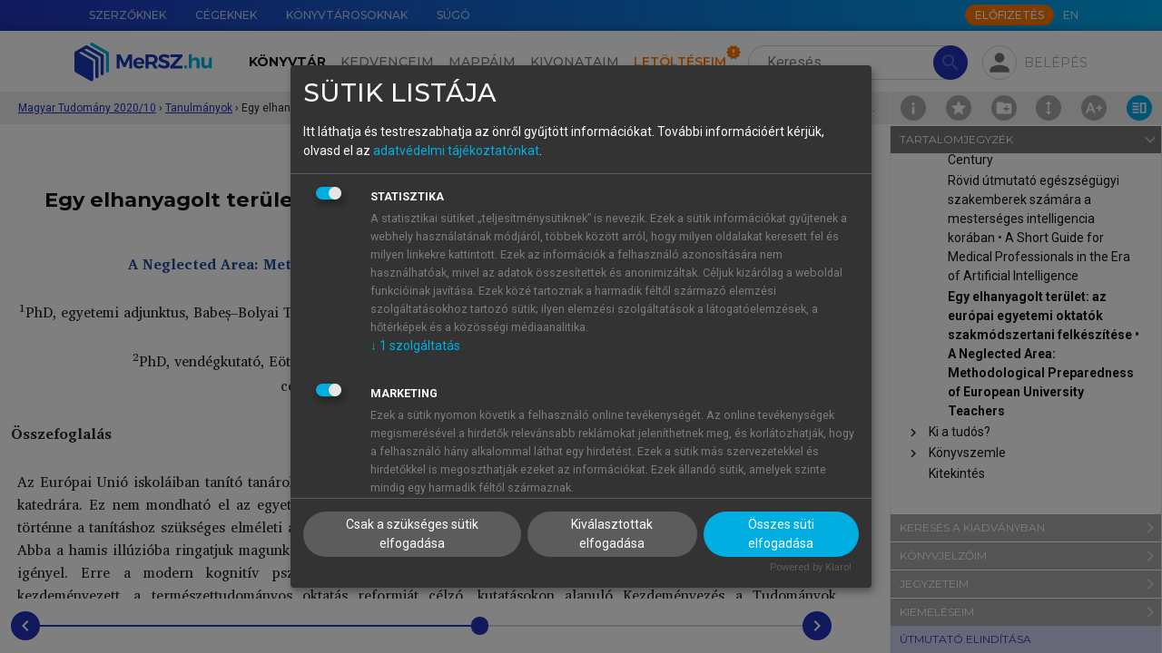

--- FILE ---
content_type: text/html; charset=utf-8
request_url: https://mersz.hu/hivatkozas/matud202010_po-heading-id_4mmr1VxF3UmJxkIip-Uf0Q_p2/
body_size: 77941
content:
<!DOCTYPE html>
<html xmlns="http://www.w3.org/1999/xhtml" xmlns:xlink="http://www.w3.org/1999/xlink" xmlns:mml="http://www.w3.org/1998/Math/MathML" xmlns:m="http://schemas.openxmlformats.org/officeDocument/2006/math" lang="hu" dir="ltr" class="no-js" prefix="og: http://ogp.me/ns#"><head prefix="og: http://ogp.me/ns# fb: http://ogp.me/ns/fb#"><meta http-equiv="Content-Type" content="text/html; charset=UTF-8"><meta charset="UTF-8"></meta><meta name="viewport" content="width=device-width, initial-scale=1, shrink-to-fit=no"></meta><meta name="theme-color" content="#000000"></meta><meta name="tdm-reservation" content="1"></meta><meta name="tdm-policy" content="https://mersz.hu/assets/policies/tdm-policy.json"></meta><title>Magyar Tudomány 2020/10 - Egy elhanyagolt terület: az európai egyetemi oktatók szakmódszertani felkészítése  • A Neglected Area: Methodological Preparedness of European University Teachers - MeRSZ</title><meta xmlns="" name="description" content="Egy elhanyagolt terület: az európai egyetemi oktatók szakmódszertani felkészítése  • A Neglected Area: Methodological Preparedness of European University Teachers"><meta xmlns="" name="author" content="Akadémiai Kiadó Zrt."><meta xmlns="" name="robots" content="index, follow, noarchive"><meta xmlns="" name="mobile-web-app-capable" content="yes"><meta xmlns="" name="apple-mobile-web-app-capable" content="yes"><meta xmlns="" name="apple-mobile-web-app-status-bar-style" content="default"><meta xmlns="" property="og:locale" content="hu_HU"><meta xmlns="" property="og:title" content="Magyar Tudomány 2020/10 - Egy elhanyagolt terület: az európai egyetemi oktatók szakmódszertani felkészítése  • A Neglected Area: Methodological Preparedness of European University Teachers - MeRSZ"><meta xmlns="" property="og:image" content="https://mersz.hu/mod/object.php?objazonosito=matud202010_cover"><meta xmlns="" property="og:description" content="Egy elhanyagolt terület: az európai egyetemi oktatók szakmódszertani felkészítése  • A Neglected Area: Methodological Preparedness of European University Teachers"><meta xmlns="" property="og:url" content="https://mersz.hu/dokumentum/matud202010__13/"><meta xmlns="" property="og:site_name" content="MeRSZ - Akadémiai Kiadó"><meta xmlns="" property="og:type" content="website"><meta xmlns="" name="twitter:card" content="summary"><meta xmlns="" name="twitter:url" content="https://mersz.hu/dokumentum/matud202010__13/"><meta xmlns="" name="twitter:title" content="Magyar Tudomány 2020/10 - Egy elhanyagolt terület: az európai egyetemi oktatók szakmódszertani felkészítése  • A Neglected Area: Methodological Preparedness of European University Teachers - MeRSZ"><meta xmlns="" name="twitter:description" content="Egy elhanyagolt terület: az európai egyetemi oktatók szakmódszertani felkészítése  • A Neglected Area: Methodological Preparedness of European University Teachers"><meta xmlns="" name="twitter:image" content="https://mersz.hu/mod/object.php?objazonosito=matud202010_cover"><meta xmlns="" name="twitter:site" content="MeRSZ - Akadémiai Kiadó"><link xmlns="" rel="canonical" href="https://mersz.hu/dokumentum/matud202010__13/"><link rel="preconnect" href="https://fonts.gstatic.com"></link><link rel="stylesheet" href="https://fonts.googleapis.com/css2?family=Montserrat:wght@100;300;400;500;600;700;900&amp;family=Roboto:wght@100;300;400;700&amp;display=swap"></link><link rel="stylesheet" href="https://fonts.googleapis.com/icon?family=Material+Icons"></link><link rel="stylesheet" href="https://fonts.googleapis.com/css2?family=Charis+SIL:ital,wght@0,400;0,700;1,400;1,700&amp;display=swap"></link><link rel="stylesheet" href="https://cdnjs.cloudflare.com/ajax/libs/Swiper/11.0.5/swiper-bundle.css"></link><link rel="stylesheet" href="https://cdnjs.cloudflare.com/ajax/libs/lightgallery/2.7.1/css/lightgallery-bundle.min.css"></link><link rel="stylesheet" href="https://cdnjs.cloudflare.com/ajax/libs/quill/2.0.2/quill.snow.min.css"></link><link rel="stylesheet" href="https://cdnjs.cloudflare.com/ajax/libs/highlight.js/11.7.0/styles/github.min.css"></link><link rel="stylesheet" href="https://cdnjs.cloudflare.com/ajax/libs/shepherd.js/11.1.1/css/shepherd.min.css"></link><link rel="stylesheet" href="/assets/css/bootstrap.min.css?071102"></link><link rel="stylesheet" type="text/css" href="/assets/css/legacy.min.css?071102"></link><link rel="stylesheet" type="text/css" href="/assets/css/klaro.min.css?071102"></link><link rel="stylesheet" type="text/css" href="/assets/css/master.min.css?071102"></link><link rel="manifest" href="/manifest.json" crossorigin="use-credentials"></link><script>
          window.addEventListener('beforeunload', () => {
            for (const img of document.images) {
              if (!img.complete && img.src) {
                img.src = ''; // megszakítja a töltést
              }
            }
          });
        </script><script>window.isOnline=navigator.onLine;window.addEventListener('online',()=>{window.isOnline=true;});window.addEventListener('offline',()=>{window.isOnline=false;});</script><script>const getMrt=()=>'FksFAQYdBgIRS1dYW1NQXF5ZUFFeFA=='; const getUsrbeallitas=()=>''; const usrlogged='false'; const usrid='NaN'; const pnid=''; const wlid='NaN'; const usrpremium='false'; const fkeresfacet='false'; const fkereskepek='false'; const fkeresarchi='false'; const fmappamappa='false'; const finfiscroll='false'; const fkivonatfun='false'; const fszkiemeles='false'; const fofflinefun='false'; const usrprobatimer='NaN'; const usrredirectedaftertrail=localStorage.getItem('usrredirectedaftertrail')==='true'||false; const usrakciotimer='NaN'; const usrStates={usrlogged,usrid,pnid,wlid,usrpremium,fkeresfacet,fkereskepek,fkeresarchi,fmappamappa,finfiscroll,fkivonatfun,fszkiemeles,usrprobatimer,usrredirectedaftertrail,usrakciotimer, fofflinefun};</script><script src="https://www.google.com/recaptcha/api.js?hl=hu"></script><script src="/assets/js/lang_hu.js?071102"></script><script src="/assets/js/start.js?071102"></script><script src="/assets/js/klaro-config.js?071102" defer></script><script type="application/javascript" src="https://cdn.kiprotect.com/klaro/latest/klaro-no-css.js" defer></script><script type="application/ld+json">{"@context":"https://schema.org","@type":"WebSite","url":"https://mersz.hu/","potentialAction":{"@type":"SearchAction","target":"https://mersz.hu/?mod=keres&rendezes=2&keres={search_term_string}","query-input":"required name=search_term_string"}}</script><link rel="icon" href="/assets/images/logoikon.png"></link><link rel="image_src" href="/assets/images/logoikon.png"></link><link rel="apple-touch-icon" href="/assets/images/logoikon.png"></link><script data-name="google-analytics" async="async" data-src="https://www.googletagmanager.com/gtag/js?id=UA-70645332-3"></script><script>window.dataLayer=window.dataLayer||[];function gtag(){dataLayer.push(arguments);}gtag('js',new Date());gtag('config','UA-googletagmanager-3');</script><script>(function(w,d,s,l,i){w[l]=w[l]||[];w[l].push({'gtm.start':new Date().getTime(),event:'gtm.js'});var f=d.getElementsByTagName(s)[0],j=d.createElement(s),dl=l!='dataLayer'?'&l='+l:'';j.async=true;j.src='https://www.googletagmanager.com/gtm.js?id='+i+dl;f.parentNode.insertBefore(j,f);})(window,document,'script','dataLayer','GTM-W7PHBV2');</script></head><body><main class="fullscreen m-toolbar-active"><noscript><div class="py-4 text-center">A weboldal rendeltetésszerű használatához, kérjük, engedélyezd a javascript-et a böngésződben.</div></noscript><noscript><iframe src="https://www.googletagmanager.com/ns.html?id=GTM-W7PHBV2" height="0" width="0" style="display:none;visibility:hidden"></iframe></noscript><header xmlns="" class=""><div id="top-nav" class="m-gradient-blue"><div class="container"><div class="row justify-content-end flex-nowrap"><nav class="col-auto d-none d-xl-flex flex-grow-1"><ul class="nav flex-nowrap"><li class="nav-item"><a href="/egyeb/szerzoknek/" class="nav-link" data-lang-text="menu_for_authors">Szerzőknek</a></li><li class="nav-item"><a href="/egyeb/cegeknek/" class="nav-link" data-lang-text="menu_for_companies">Cégeknek</a></li><li class="nav-item"><a href="/egyeb/konyvtarosoknak/" class="nav-link" data-lang-text="menu_for_librarians">Könyvtárosoknak</a></li><li class="nav-item"><a href="/egyeb/sugo/" class="nav-link" data-lang-text="menu_help">Súgó</a></li></ul></nav><div class="col-12 col-xl-auto d-flex align-items-center"><nav class="me-auto me-xl-1"><ul class="nav"></ul></nav><a class="btn btn-xs btn-secondary text-uppercase btn-subscribe d-none d-xl-block" href="/egyeb/elofizetes/" data-lang-text="subscribe_btn">Előfizetés</a><ul class="nav"><li class="nav-item"><a href="javascript:void(0)" onclick="localStorage.setItem('mersz-language', this.innerText.toLowerCase()); setTimeout(() =&gt; document.getElementById('lang-selector').submit(), 0)" class="nav-link m-langselector" title="Switch to English" data-id="lang-selector">EN</a></li></ul><form method="post" id="lang-selector"><input type="hidden" name="wnyid" value="2"></form></div></div></div></div><nav id="main-nav" class="navbar navbar-expand-xl navbar-light"><div class="m-background-box"></div><div class="container"><a class="navbar-brand order-1 d-none d-xl-block" href="/"><img src="/assets/images/common/mersz-logo.svg" alt="MeRSZ"></a><a class="navbar-brand order-1 d-xl-none" href="/"><img src="/assets/images/common/mersz-logo-icon.svg" alt="MeRSZ"></a><div class="m-search m-search-nologin ml-3 order-2 order-xl-3"><form method="post" action="/talalatok/" id="searchForm" class="m-search-form"><input type="hidden" name="mod" value="1"><input type="search" name="keres" value="" class="form-control rounded-pill" id="t-header-search" placeholder="Keresés" aria-label="Search" autocomplete="off" data-lang-placeholder="header_search"><button type="submit" class="btn btn-primary rounded-pill" disabled><span class="material-icons">search</span></button></form><div class="m-search-results shadow"><div class="m-search-heading mt-0"><h6>Keresett kifejezés</h6></div><ul class="m-search-items" id="searched-expressions"></ul><div class="m-search-heading border-top"><h6>Tartalomjegyzék-elemek</h6></div><ul class="m-search-items" id="content-elements"></ul><div class="m-search-heading border-top"><h6>Kiadványok</h6></div><div class="overflow-auto"><ul class="m-search-items m-search-book-items" id="publications"></ul></div></div></div><div class="m-pop-box m-pop-box-kivonataim w-md pt-2 px-0" data-popper-placement="bottom"><div class="m-pop-box-arrow" data-popper-arrow=""></div><div><button type="button" class="mb-2 p-0 btn m-add-new-btn small d-flex align-items-center" data-dispose="" id="new-docket-button-in-popup"><svg xmlns="http://www.w3.org/2000/svg" class="me-1 m-cursor-pointer ms-2" viewBox="0 0 24 24" width="24px" height="24px" fill="#2233BB"><path d="M0 0h24v24H0V0z" fill="none"></path><path d="M12 2C6.48 2 2 6.48 2 12s4.48 10 10 10 10-4.48 10-10S17.52 2 12 2zm5 11h-4v4h-2v-4H7v-2h4V7h2v4h4v2z"></path></svg>Új kivonat hozzáadása</button></div></div><div class="m-pop-box m-pop-box-mappaim w-md pt-2" data-popper-placement="bottom"><div class="m-pop-box-arrow" data-popper-arrow=""></div><div><button type="button" class="mb-2 p-0 btn m-add-new-btn small d-flex align-items-center" data-dispose="" id="create-new-folder-in-popup"><svg xmlns="http://www.w3.org/2000/svg" class="me-1 m-cursor-pointer ms-2" viewBox="0 0 24 24" width="24px" height="24px" fill="#2233BB"><path d="M0 0h24v24H0V0z" fill="none"></path><path d="M12 2C6.48 2 2 6.48 2 12s4.48 10 10 10 10-4.48 10-10S17.52 2 12 2zm5 11h-4v4h-2v-4H7v-2h4V7h2v4h4v2z"></path></svg>Új mappa hozzáadása</button></div></div><div class="m-profile ms-md-auto ms-xl-2 me-md-2 me-xl-0 order-3 order-xl-4"><div><div class="m-fab m-pop-button" id="login-panel" data-trigger="click" data-placement="bottom" data-bs-toggle="collapse" data-bs-target="#profile-menu" aria-controls="profile-menu" aria-expanded="false" data-content="m-pop-box-login"><span class="material-icons">person</span></div></div><div class="m-login-text m-pop-button px-1 pe-xl-0" data-content="m-pop-box-login" data-trigger="click" data-placement="bottom" data-bs-toggle="collapse" data-bs-target="#profile-menu" aria-controls="profile-menu" aria-expanded="false">Belépés</div></div><div class="m-pop-box m-pop-box-login w-md mt-1" data-popper-placement="bottom"><div class="m-pop-box-arrow" data-popper-arrow=""></div><form method="post" id="modalLoginForm"><div class="mb-1"><label for="email" class="form-label m-text-xs required">E-mail-cím</label><input type="email" name="email" id="email" class="form-control"></div><div class="mb-1"><label for="password" class="form-label m-text-xs required">Jelszó</label><input type="password" name="password" id="password" class="form-control"><div id="error_login" class="m-error-message"><span class="material-icons">warning</span>Ismeretlen belépési hiba</div></div><div class="form-check mb-1"><input type="checkbox" name="belepvemarad" id="belepvemarad" class="form-check-input">Maradjon belépve</div><div><a href="/egyeb/elfelejtettjelszo/">Elfelejtettem a jelszavamat</a></div><button type="submit" id="logIn" class="btn btn-primary btn-sm mt-2">Belépés</button><hr><div class="d-flex justify-content-between align-items-center"><h5 class="text-center mb-0">Még nincs fiókod?</h5><div><a href="/egyeb/regisztracio/" class="d-block text-center text-capitalize fs-6 fw-bold">Regisztrálj!</a></div></div><hr><h5 class="text-center mb-1">Tanuló vagy?</h5><p class="text-center mb-0">Lépj be intézményi azonosítóval!</p><div class="text-center"><a href="https://shibboleth.mersz.org/"><img src="/assets/images/common/eduid-logo.svg" alt="eduID logó" class="pt-2 px-5"></a></div></form></div><div class="order-4"><button type="button" class="navbar-toggler m-fab" data-bs-toggle="collapse" data-bs-target="#main-menu" aria-controls="main-menu" aria-expanded="false" aria-label="Toggle navigation"><span class="material-icons">menu</span></button></div><div class="collapse navbar-collapse order-5 order-xl-2 text-xl-center" id="main-menu"><ul class="navbar-nav mt-3 my-xl-0 me-xl-2"><li class="nav-item" id="m-nav-library"><a href="/konyvtar/" class="nav-link active" data-lang-text="header_library">Könyvtár</a></li><li class="nav-item" id="m-nav-favoites"><a href="/kedvenceim/" class="nav-link" data-lang-text="header_favorites">Kedvenceim</a></li><li class="nav-item" id="m-nav-folders"><a href="/mappaim/" class="nav-link" data-lang-text="header_folders">Mappáim</a></li><li class="nav-item" id="m-nav-dockets"><a href="/kivonataim/" class="nav-link" data-lang-text="header_summaries">Kivonataim</a></li><li class="nav-item" id="m-nav-downloads"><a href="/letolteseim/" class="nav-link m-downloads-badge" data-lang-text="header_downloads">Letöltéseim</a></li><li class="nav-item pt-3 d-xl-none"><a href="/egyeb/szerzoknek/" class="nav-link" data-lang-text="menu_for_authors">Szerzőknek</a></li><li class="nav-item d-xl-none"><a href="/egyeb/cegeknek/" class="nav-link" data-lang-text="menu_for_companies">Cégeknek</a></li><li class="nav-item d-xl-none"><a href="/egyeb/konyvtarosoknak/" class="nav-link" data-lang-text="menu_for_librarians">Könyvtárosoknak</a></li><li class="nav-item pb-4 d-xl-none"><a href="/egyeb/sugo/" class="nav-link" data-lang-text="menu_help">Súgó</a></li><li class="nav-item pb-4 d-xl-none"><a href="javascript:void(0)" onclick="localStorage.setItem('mersz-language', this.innerText.toLowerCase()); setTimeout(() =&gt; document.getElementById('lang-selector').submit(), 0)" class="nav-link m-langselector" title="Switch to English" data-id="lang-selector">EN</a></li></ul><a class="btn btn-md btn-secondary text-uppercase btn-subscribe mx-auto d-xl-none mb-3 text-center" href="/egyeb/elofizetes/" data-lang-text="subscribe_btn">Előfizetés</a></div></div></nav><div class="m-breadcrumbs" style="top:-2px"><div class="container"><div class="m-breadcrumbs-path ms-1"><div class="m-breadcrumbs-item"><a href="/?dokazonosito=matud202010__1" title="Magyar Tudomány 2020/10 ">Magyar Tudomány 2020/10 </a></div><span class="separator">›</span><div class="m-breadcrumbs-item"><a href="/?dokazonosito=matud202010__10" title="Tanulmányok ">Tanulmányok </a></div><span class="separator">›</span><div class="m-breadcrumbs-location"><div title="Egy elhanyagolt terület: az európai egyetemi oktatók szakmódszertani felkészítése  • A Neglected Area: Methodological Preparedness of European University Teachers">Egy elhanyagolt terület: az európai egyetemi oktatók szakmódszertani felkészítése  • A Neglected Area: Methodological Preparedness of European University Teachers</div></div></div></div><div class="m-page-tools"><a href="/kiadvany/772/info/" class="m-doc-info" id="doc-info" title="Információk a kiadványról"><img src="/assets/images/icons/info.svg"></a><div class="m-doc-favorite m-pop-button" title="" data-bs-toggle="modal" data-bs-target="#favoriteInactive-modal"><img src="/assets/images/icons/favorite.svg"></div><div class="m-doc-folder m-pop-button" data-bs-toggle="modal" data-bs-target="#folderInactive-modal"><img src="/assets/images/icons/folder-add.svg"></div><div class="m-doc-iscroll m-pop-button" data-bs-toggle="modal" data-bs-target="#iscrollInactive-modal"><img src="/assets/images/icons/toolbar/doc-iscroll.svg"></div><div class="m-doc-font-plus position-relative" id="doc-font-settings" title="Betű beállítások"><img src="/assets/images/icons/toolbar/doc-font-plus.svg"><div class="m-font-settings d-none"><div class="m-doc-font-minus" id="doc-font-minus" title="Betűméret csökkentése"><img src="/assets/images/icons/toolbar/doc-font-minus.svg"></div><div class="m-doc-font-plus" id="doc-font-plus" title="Betűméret növelése"><img src="/assets/images/icons/toolbar/doc-font-plus.svg"></div><div class="m-doc-line-height" id="doc-line-height" title="Sortávolság növelése"><img src="/assets/images/icons/toolbar/doc-line-height-plus.svg" id="doc-line-height-plus"><img src="/assets/images/icons/toolbar/doc-line-height-minus.svg" class="d-none" id="doc-line-height-minus"></div><div class="m-doc-col-width d-none d-xxl-flex" id="doc-col-width" title="Tartalomszélesség csökkentése"><img src="/assets/images/icons/toolbar/doc-col-width-plus.svg" class="d-none" id="doc-col-width-plus"><img src="/assets/images/icons/toolbar/doc-col-width-minus.svg" id="doc-col-width-minus"></div></div></div><a href="#book-toolbar" class="m-doc-toolbar lg-active" id="doc-toolbar" title="Eszköztár elrejtése" data-class-toggle="show"><img src="/assets/images/icons/toolbar/doc-toolbar.svg"></a></div></div></header>
<section xmlns="" class="m-book-section m-top-8"><div class="m-book-container"><div id="book" class="m-book" data-kdid="772" data-dokazonosito="matud202010__13"><div class="container"><div class="m-book-content" style="font-size:16px;line-height:160%"><div xmlns="http://www.w3.org/1999/xhtml" id="bookdiv" class="bookdiv"><div class="sect1"><h2 class="reader-sect-title" style="text-align: center; width: calc(100% - 40px);"> Egy elhanyagolt terület: az európai egyetemi oktatók szakmódszertani felkészítése</h2>
<div style="text-align: center; width: calc(100% - 40px);color:inherit;color:#1d4b99;"><strong>A Neglected Area: Methodological Preparedness of European University Teachers</strong></div>
<div class="para-row" data-anchor="matud202010_f46918_p1" id="matud202010_f46918_p1"><div class="para-tools"><div class="para-buttons"><button type="button" class="para-btn para-btn-bookmark" title="Könyvjelző hozzáadásához, kérjük, jelentkezz be!"><img src="/assets/images/icons/bookmark.svg"></img></button><button type="button" class="para-btn para-btn-note" title="Jegyzet hozzáadásához, kérjük, jelentkezz be!"><img src="/assets/images/icons/note.svg"></img></button><button type="button" class="para-btn para-btn-link" title="Hivatkozások" data-bs-toggle="collapse" data-bs-target="[id='para-link-matud202010_f46918_p1']           "><img src="/assets/images/icons/references.svg"></img></button></div></div><div class="para-content"><div class="para-note" id="para-note-matud202010_f46918_p1" xmlazonosito="matud202010_f46918_p1"><div class="para-note-wrapper"><div class="para-note-content"></div><div class="collapse para-note-input"><p>Jegyzet elhelyezéséhez, kérjük, <a href="#" onclick="">lépj be.</a>!</p></div></div></div><div class="para-link collapse" id="para-link-matud202010_f46918_p1"><div class="para-link-wrapper"><h5>Hivatkozások</h5><div class="mb-1">Válaszd ki a számodra megfelelő hivatkozásformátumot:</div><div><strong>Harvard</strong></div><div class="linker__link" align="left"> (2020): <i>Magyar Tudomány 2020/10</i>. : Akadémiai Kiadó.
            Letöltve: <a style="word-break: break-all;" href="https://mersz.hu/dokumentum/matud202010__13/#matud202010_f46918_p1">https://mersz.hu/dokumentum/matud202010__13/#matud202010_f46918_p1</a> (2026. 01. 23.)</div><div><strong>Chicago</strong></div><div class="linker__link" align="left">. 2020. <i>Magyar Tudomány 2020/10</i>. : Akadémiai Kiadó. (Letöltve: 2026. 01. 23. <a style="word-break: break-all;" href="https://mersz.hu/dokumentum/matud202010__13/#matud202010_f46918_p1">https://mersz.hu/dokumentum/matud202010__13/#matud202010_f46918_p1</a>)</div><div><strong>APA</strong></div><div class="linker__link" align="left"> (2020).  <i>Magyar Tudomány 2020/10</i>. Akadémiai Kiadó. (Letöltve: 2026. 01. 23. <a style="word-break: break-all;" href="https://mersz.hu/dokumentum/matud202010__13/#matud202010_f46918_p1">https://mersz.hu/dokumentum/matud202010__13/#matud202010_f46918_p1</a>) </div><div class="linker__link mt-1" align="left"><a class="pill" href="/mod/ref.php?mod=bibtex&amp;xmlazonosito=matud202010_f46918_p1">BibTeX</a><a class="pill" href="/mod/ref.php?mod=endnote&amp;xmlazonosito=matud202010_f46918_p1">EndNote</a><a class="pill" href="/mod/ref.php?mod=mendeley&amp;xmlazonosito=matud202010_f46918_p1">Mendeley</a><a class="pill" href="/mod/ref.php?mod=zotero&amp;xmlazonosito=matud202010_f46918_p1">Zotero</a></div></div></div><div class="para_crt selectable"><span>Péntek</span> <span>Imre</span><span class="superscript">1</span>, <span>Hantz</span> <span>Péter</span><span class="superscript">2</span></div></div></div>
<div class="para-row" data-anchor="matud202010_f46918_p2" id="matud202010_f46918_p2"><div class="para-tools"><div class="para-buttons"><button type="button" class="para-btn para-btn-bookmark" title="Könyvjelző hozzáadásához, kérjük, jelentkezz be!"><img src="/assets/images/icons/bookmark.svg"></img></button><button type="button" class="para-btn para-btn-note" title="Jegyzet hozzáadásához, kérjük, jelentkezz be!"><img src="/assets/images/icons/note.svg"></img></button><button type="button" class="para-btn para-btn-link" title="Hivatkozások" data-bs-toggle="collapse" data-bs-target="[id='para-link-matud202010_f46918_p2']           "><img src="/assets/images/icons/references.svg"></img></button></div></div><div class="para-content"><div class="para-note" id="para-note-matud202010_f46918_p2" xmlazonosito="matud202010_f46918_p2"><div class="para-note-wrapper"><div class="para-note-content"></div><div class="collapse para-note-input"><p>Jegyzet elhelyezéséhez, kérjük, <a href="#" onclick="">lépj be.</a>!</p></div></div></div><div class="para-link collapse" id="para-link-matud202010_f46918_p2"><div class="para-link-wrapper"><h5>Hivatkozások</h5><div class="mb-1">Válaszd ki a számodra megfelelő hivatkozásformátumot:</div><div><strong>Harvard</strong></div><div class="linker__link" align="left"> (2020): <i>Magyar Tudomány 2020/10</i>. : Akadémiai Kiadó.
            Letöltve: <a style="word-break: break-all;" href="https://mersz.hu/dokumentum/matud202010__13/#matud202010_f46918_p2">https://mersz.hu/dokumentum/matud202010__13/#matud202010_f46918_p2</a> (2026. 01. 23.)</div><div><strong>Chicago</strong></div><div class="linker__link" align="left">. 2020. <i>Magyar Tudomány 2020/10</i>. : Akadémiai Kiadó. (Letöltve: 2026. 01. 23. <a style="word-break: break-all;" href="https://mersz.hu/dokumentum/matud202010__13/#matud202010_f46918_p2">https://mersz.hu/dokumentum/matud202010__13/#matud202010_f46918_p2</a>)</div><div><strong>APA</strong></div><div class="linker__link" align="left"> (2020).  <i>Magyar Tudomány 2020/10</i>. Akadémiai Kiadó. (Letöltve: 2026. 01. 23. <a style="word-break: break-all;" href="https://mersz.hu/dokumentum/matud202010__13/#matud202010_f46918_p2">https://mersz.hu/dokumentum/matud202010__13/#matud202010_f46918_p2</a>) </div><div class="linker__link mt-1" align="left"><a class="pill" href="/mod/ref.php?mod=bibtex&amp;xmlazonosito=matud202010_f46918_p2">BibTeX</a><a class="pill" href="/mod/ref.php?mod=endnote&amp;xmlazonosito=matud202010_f46918_p2">EndNote</a><a class="pill" href="/mod/ref.php?mod=mendeley&amp;xmlazonosito=matud202010_f46918_p2">Mendeley</a><a class="pill" href="/mod/ref.php?mod=zotero&amp;xmlazonosito=matud202010_f46918_p2">Zotero</a></div></div></div><div class="para_crt selectable"><span class="superscript">1</span>PhD, egyetemi adjunktus, Babeș–Bolyai Tudományegyetem Pedagógiai és Alkalmazott Didaktika Intézet, Kolozsvár, Románia</div></div></div>
<div class="para-row" data-anchor="matud202010_f46918_p3" id="matud202010_f46918_p3"><div class="para-tools"><div class="para-buttons"><button type="button" class="para-btn para-btn-bookmark" title="Könyvjelző hozzáadásához, kérjük, jelentkezz be!"><img src="/assets/images/icons/bookmark.svg"></img></button><button type="button" class="para-btn para-btn-note" title="Jegyzet hozzáadásához, kérjük, jelentkezz be!"><img src="/assets/images/icons/note.svg"></img></button><button type="button" class="para-btn para-btn-link" title="Hivatkozások" data-bs-toggle="collapse" data-bs-target="[id='para-link-matud202010_f46918_p3']           "><img src="/assets/images/icons/references.svg"></img></button></div></div><div class="para-content"><div class="para-note" id="para-note-matud202010_f46918_p3" xmlazonosito="matud202010_f46918_p3"><div class="para-note-wrapper"><div class="para-note-content"></div><div class="collapse para-note-input"><p>Jegyzet elhelyezéséhez, kérjük, <a href="#" onclick="">lépj be.</a>!</p></div></div></div><div class="para-link collapse" id="para-link-matud202010_f46918_p3"><div class="para-link-wrapper"><h5>Hivatkozások</h5><div class="mb-1">Válaszd ki a számodra megfelelő hivatkozásformátumot:</div><div><strong>Harvard</strong></div><div class="linker__link" align="left"> (2020): <i>Magyar Tudomány 2020/10</i>. : Akadémiai Kiadó.
            Letöltve: <a style="word-break: break-all;" href="https://mersz.hu/dokumentum/matud202010__13/#matud202010_f46918_p3">https://mersz.hu/dokumentum/matud202010__13/#matud202010_f46918_p3</a> (2026. 01. 23.)</div><div><strong>Chicago</strong></div><div class="linker__link" align="left">. 2020. <i>Magyar Tudomány 2020/10</i>. : Akadémiai Kiadó. (Letöltve: 2026. 01. 23. <a style="word-break: break-all;" href="https://mersz.hu/dokumentum/matud202010__13/#matud202010_f46918_p3">https://mersz.hu/dokumentum/matud202010__13/#matud202010_f46918_p3</a>)</div><div><strong>APA</strong></div><div class="linker__link" align="left"> (2020).  <i>Magyar Tudomány 2020/10</i>. Akadémiai Kiadó. (Letöltve: 2026. 01. 23. <a style="word-break: break-all;" href="https://mersz.hu/dokumentum/matud202010__13/#matud202010_f46918_p3">https://mersz.hu/dokumentum/matud202010__13/#matud202010_f46918_p3</a>) </div><div class="linker__link mt-1" align="left"><a class="pill" href="/mod/ref.php?mod=bibtex&amp;xmlazonosito=matud202010_f46918_p3">BibTeX</a><a class="pill" href="/mod/ref.php?mod=endnote&amp;xmlazonosito=matud202010_f46918_p3">EndNote</a><a class="pill" href="/mod/ref.php?mod=mendeley&amp;xmlazonosito=matud202010_f46918_p3">Mendeley</a><a class="pill" href="/mod/ref.php?mod=zotero&amp;xmlazonosito=matud202010_f46918_p3">Zotero</a></div></div></div><div class="para_crt selectable">imre.pentek@ubbcluj.ro</div></div></div>
<div class="para-row" data-anchor="matud202010_f46918_p4" id="matud202010_f46918_p4"><div class="para-tools"><div class="para-buttons"><button type="button" class="para-btn para-btn-bookmark" title="Könyvjelző hozzáadásához, kérjük, jelentkezz be!"><img src="/assets/images/icons/bookmark.svg"></img></button><button type="button" class="para-btn para-btn-note" title="Jegyzet hozzáadásához, kérjük, jelentkezz be!"><img src="/assets/images/icons/note.svg"></img></button><button type="button" class="para-btn para-btn-link" title="Hivatkozások" data-bs-toggle="collapse" data-bs-target="[id='para-link-matud202010_f46918_p4']           "><img src="/assets/images/icons/references.svg"></img></button></div></div><div class="para-content"><div class="para-note" id="para-note-matud202010_f46918_p4" xmlazonosito="matud202010_f46918_p4"><div class="para-note-wrapper"><div class="para-note-content"></div><div class="collapse para-note-input"><p>Jegyzet elhelyezéséhez, kérjük, <a href="#" onclick="">lépj be.</a>!</p></div></div></div><div class="para-link collapse" id="para-link-matud202010_f46918_p4"><div class="para-link-wrapper"><h5>Hivatkozások</h5><div class="mb-1">Válaszd ki a számodra megfelelő hivatkozásformátumot:</div><div><strong>Harvard</strong></div><div class="linker__link" align="left"> (2020): <i>Magyar Tudomány 2020/10</i>. : Akadémiai Kiadó.
            Letöltve: <a style="word-break: break-all;" href="https://mersz.hu/dokumentum/matud202010__13/#matud202010_f46918_p4">https://mersz.hu/dokumentum/matud202010__13/#matud202010_f46918_p4</a> (2026. 01. 23.)</div><div><strong>Chicago</strong></div><div class="linker__link" align="left">. 2020. <i>Magyar Tudomány 2020/10</i>. : Akadémiai Kiadó. (Letöltve: 2026. 01. 23. <a style="word-break: break-all;" href="https://mersz.hu/dokumentum/matud202010__13/#matud202010_f46918_p4">https://mersz.hu/dokumentum/matud202010__13/#matud202010_f46918_p4</a>)</div><div><strong>APA</strong></div><div class="linker__link" align="left"> (2020).  <i>Magyar Tudomány 2020/10</i>. Akadémiai Kiadó. (Letöltve: 2026. 01. 23. <a style="word-break: break-all;" href="https://mersz.hu/dokumentum/matud202010__13/#matud202010_f46918_p4">https://mersz.hu/dokumentum/matud202010__13/#matud202010_f46918_p4</a>) </div><div class="linker__link mt-1" align="left"><a class="pill" href="/mod/ref.php?mod=bibtex&amp;xmlazonosito=matud202010_f46918_p4">BibTeX</a><a class="pill" href="/mod/ref.php?mod=endnote&amp;xmlazonosito=matud202010_f46918_p4">EndNote</a><a class="pill" href="/mod/ref.php?mod=mendeley&amp;xmlazonosito=matud202010_f46918_p4">Mendeley</a><a class="pill" href="/mod/ref.php?mod=zotero&amp;xmlazonosito=matud202010_f46918_p4">Zotero</a></div></div></div><div class="para_crt selectable"><span class="superscript">2</span>PhD, vendégkutató, Eötvös Loránd Tudományegyetem Szerves Kémiai Tanszék, Budapest,</div></div></div>
<div class="para-row" data-anchor="matud202010_f46918_p5" id="matud202010_f46918_p5"><div class="para-tools"><div class="para-buttons"><button type="button" class="para-btn para-btn-bookmark" title="Könyvjelző hozzáadásához, kérjük, jelentkezz be!"><img src="/assets/images/icons/bookmark.svg"></img></button><button type="button" class="para-btn para-btn-note" title="Jegyzet hozzáadásához, kérjük, jelentkezz be!"><img src="/assets/images/icons/note.svg"></img></button><button type="button" class="para-btn para-btn-link" title="Hivatkozások" data-bs-toggle="collapse" data-bs-target="[id='para-link-matud202010_f46918_p5']           "><img src="/assets/images/icons/references.svg"></img></button></div></div><div class="para-content"><div class="para-note" id="para-note-matud202010_f46918_p5" xmlazonosito="matud202010_f46918_p5"><div class="para-note-wrapper"><div class="para-note-content"></div><div class="collapse para-note-input"><p>Jegyzet elhelyezéséhez, kérjük, <a href="#" onclick="">lépj be.</a>!</p></div></div></div><div class="para-link collapse" id="para-link-matud202010_f46918_p5"><div class="para-link-wrapper"><h5>Hivatkozások</h5><div class="mb-1">Válaszd ki a számodra megfelelő hivatkozásformátumot:</div><div><strong>Harvard</strong></div><div class="linker__link" align="left"> (2020): <i>Magyar Tudomány 2020/10</i>. : Akadémiai Kiadó.
            Letöltve: <a style="word-break: break-all;" href="https://mersz.hu/dokumentum/matud202010__13/#matud202010_f46918_p5">https://mersz.hu/dokumentum/matud202010__13/#matud202010_f46918_p5</a> (2026. 01. 23.)</div><div><strong>Chicago</strong></div><div class="linker__link" align="left">. 2020. <i>Magyar Tudomány 2020/10</i>. : Akadémiai Kiadó. (Letöltve: 2026. 01. 23. <a style="word-break: break-all;" href="https://mersz.hu/dokumentum/matud202010__13/#matud202010_f46918_p5">https://mersz.hu/dokumentum/matud202010__13/#matud202010_f46918_p5</a>)</div><div><strong>APA</strong></div><div class="linker__link" align="left"> (2020).  <i>Magyar Tudomány 2020/10</i>. Akadémiai Kiadó. (Letöltve: 2026. 01. 23. <a style="word-break: break-all;" href="https://mersz.hu/dokumentum/matud202010__13/#matud202010_f46918_p5">https://mersz.hu/dokumentum/matud202010__13/#matud202010_f46918_p5</a>) </div><div class="linker__link mt-1" align="left"><a class="pill" href="/mod/ref.php?mod=bibtex&amp;xmlazonosito=matud202010_f46918_p5">BibTeX</a><a class="pill" href="/mod/ref.php?mod=endnote&amp;xmlazonosito=matud202010_f46918_p5">EndNote</a><a class="pill" href="/mod/ref.php?mod=mendeley&amp;xmlazonosito=matud202010_f46918_p5">Mendeley</a><a class="pill" href="/mod/ref.php?mod=zotero&amp;xmlazonosito=matud202010_f46918_p5">Zotero</a></div></div></div><div class="para_crt selectable">cégvezető, Fibervar Kft., Kolozsvár, Románia</div></div></div>
<div class="para-row"><div class="para-tools"></div><div class="para-content"><div class="para_nonindent selectable"> </div></div></div>
<div class="bridgehead_bold">Összefoglalás</div>
<div class="para-row"><div class="para-tools"></div><div class="para-content"><div class="para_nonindent selectable"> </div></div></div>
<div class="para-row" data-anchor="matud202010_f46918_p8" id="matud202010_f46918_p8"><div class="para-tools"><div class="para-buttons"><button type="button" class="para-btn para-btn-bookmark" title="Könyvjelző hozzáadásához, kérjük, jelentkezz be!"><img src="/assets/images/icons/bookmark.svg"></img></button><button type="button" class="para-btn para-btn-note" title="Jegyzet hozzáadásához, kérjük, jelentkezz be!"><img src="/assets/images/icons/note.svg"></img></button><button type="button" class="para-btn para-btn-link" title="Hivatkozások" data-bs-toggle="collapse" data-bs-target="[id='para-link-matud202010_f46918_p8']           "><img src="/assets/images/icons/references.svg"></img></button></div></div><div class="para-content"><div class="para-note" id="para-note-matud202010_f46918_p8" xmlazonosito="matud202010_f46918_p8"><div class="para-note-wrapper"><div class="para-note-content"></div><div class="collapse para-note-input"><p>Jegyzet elhelyezéséhez, kérjük, <a href="#" onclick="">lépj be.</a>!</p></div></div></div><div class="para-link collapse" id="para-link-matud202010_f46918_p8"><div class="para-link-wrapper"><h5>Hivatkozások</h5><div class="mb-1">Válaszd ki a számodra megfelelő hivatkozásformátumot:</div><div><strong>Harvard</strong></div><div class="linker__link" align="left"> (2020): <i>Magyar Tudomány 2020/10</i>. : Akadémiai Kiadó.
            Letöltve: <a style="word-break: break-all;" href="https://mersz.hu/dokumentum/matud202010__13/#matud202010_f46918_p8">https://mersz.hu/dokumentum/matud202010__13/#matud202010_f46918_p8</a> (2026. 01. 23.)</div><div><strong>Chicago</strong></div><div class="linker__link" align="left">. 2020. <i>Magyar Tudomány 2020/10</i>. : Akadémiai Kiadó. (Letöltve: 2026. 01. 23. <a style="word-break: break-all;" href="https://mersz.hu/dokumentum/matud202010__13/#matud202010_f46918_p8">https://mersz.hu/dokumentum/matud202010__13/#matud202010_f46918_p8</a>)</div><div><strong>APA</strong></div><div class="linker__link" align="left"> (2020).  <i>Magyar Tudomány 2020/10</i>. Akadémiai Kiadó. (Letöltve: 2026. 01. 23. <a style="word-break: break-all;" href="https://mersz.hu/dokumentum/matud202010__13/#matud202010_f46918_p8">https://mersz.hu/dokumentum/matud202010__13/#matud202010_f46918_p8</a>) </div><div class="linker__link mt-1" align="left"><a class="pill" href="/mod/ref.php?mod=bibtex&amp;xmlazonosito=matud202010_f46918_p8">BibTeX</a><a class="pill" href="/mod/ref.php?mod=endnote&amp;xmlazonosito=matud202010_f46918_p8">EndNote</a><a class="pill" href="/mod/ref.php?mod=mendeley&amp;xmlazonosito=matud202010_f46918_p8">Mendeley</a><a class="pill" href="/mod/ref.php?mod=zotero&amp;xmlazonosito=matud202010_f46918_p8">Zotero</a></div></div></div><div class="para_nonindent selectable">Az Európai Unió iskoláiban tanító tanárok csak alapos pszichológiai, szakmódszertani és didaktikai képzés után léphetnek a katedrára. Ez nem mondható el az egyetemi oktatókról: ritka az olyan európai felsőoktatási intézmény, ahol szervezetten történne a tanításhoz szükséges elméleti alapok vagy akár az egyes szaktárgyakra vonatkozó módszertani ismeretek átadása. Abba a hamis illúzióba ringatjuk magunkat, hogy a magas szintű elméleti ismeretek és készségek átadása csupán szaktudást igényel. Erre a modern kognitív pszichológia többszörösen rácáfolt. A Carl Wieman Nobel-díjas fizikus által kezdeményezett, a természettudományos oktatás reformját célzó, kutatásokon alapuló Kezdeményezés a Tudományok Oktatásáért (Science Education Initiative, SEI) projekt kimagasló eredményeket ért el az oktatás hatékonyságának növelése terén. Cikkünk ennek bemutatása mellett a projekt egyik alapművének tekintett How Teaching Works című könyvet és annak számos gyakorlati tanácsát is ismerteti, valamint a SEI tanulságait és szervezési vonatkozásait kidomborító Improving How Universities Teach Science című tanulmányba is betekintést nyújt. Értekezésünk természet- és társadalomtudományi felsőoktatásban bevált módszertani javaslatainkat is áttekinti. Tanulmányunk célja a SEI bemutatása, a terület alapvető irodalmának áttekintése, valamint az egyetemi oktatók napi rutinját segítő tanácsok összefoglalása.</div></div></div>
<div class="para-row"><div class="para-tools"></div><div class="para-content"><div class="para_nonindent selectable"> </div></div></div>
<div class="bridgehead_bold">Abstract</div>
<div class="para-row"><div class="para-tools"></div><div class="para-content"><div class="para_nonindent selectable"> </div></div></div>
<div class="para-row" data-anchor="matud202010_f46918_p11" id="matud202010_f46918_p11"><div class="para-tools"><div class="para-buttons"><button type="button" class="para-btn para-btn-bookmark" title="Könyvjelző hozzáadásához, kérjük, jelentkezz be!"><img src="/assets/images/icons/bookmark.svg"></img></button><button type="button" class="para-btn para-btn-note" title="Jegyzet hozzáadásához, kérjük, jelentkezz be!"><img src="/assets/images/icons/note.svg"></img></button><button type="button" class="para-btn para-btn-link" title="Hivatkozások" data-bs-toggle="collapse" data-bs-target="[id='para-link-matud202010_f46918_p11']           "><img src="/assets/images/icons/references.svg"></img></button></div></div><div class="para-content"><div class="para-note" id="para-note-matud202010_f46918_p11" xmlazonosito="matud202010_f46918_p11"><div class="para-note-wrapper"><div class="para-note-content"></div><div class="collapse para-note-input"><p>Jegyzet elhelyezéséhez, kérjük, <a href="#" onclick="">lépj be.</a>!</p></div></div></div><div class="para-link collapse" id="para-link-matud202010_f46918_p11"><div class="para-link-wrapper"><h5>Hivatkozások</h5><div class="mb-1">Válaszd ki a számodra megfelelő hivatkozásformátumot:</div><div><strong>Harvard</strong></div><div class="linker__link" align="left"> (2020): <i>Magyar Tudomány 2020/10</i>. : Akadémiai Kiadó.
            Letöltve: <a style="word-break: break-all;" href="https://mersz.hu/dokumentum/matud202010__13/#matud202010_f46918_p11">https://mersz.hu/dokumentum/matud202010__13/#matud202010_f46918_p11</a> (2026. 01. 23.)</div><div><strong>Chicago</strong></div><div class="linker__link" align="left">. 2020. <i>Magyar Tudomány 2020/10</i>. : Akadémiai Kiadó. (Letöltve: 2026. 01. 23. <a style="word-break: break-all;" href="https://mersz.hu/dokumentum/matud202010__13/#matud202010_f46918_p11">https://mersz.hu/dokumentum/matud202010__13/#matud202010_f46918_p11</a>)</div><div><strong>APA</strong></div><div class="linker__link" align="left"> (2020).  <i>Magyar Tudomány 2020/10</i>. Akadémiai Kiadó. (Letöltve: 2026. 01. 23. <a style="word-break: break-all;" href="https://mersz.hu/dokumentum/matud202010__13/#matud202010_f46918_p11">https://mersz.hu/dokumentum/matud202010__13/#matud202010_f46918_p11</a>) </div><div class="linker__link mt-1" align="left"><a class="pill" href="/mod/ref.php?mod=bibtex&amp;xmlazonosito=matud202010_f46918_p11">BibTeX</a><a class="pill" href="/mod/ref.php?mod=endnote&amp;xmlazonosito=matud202010_f46918_p11">EndNote</a><a class="pill" href="/mod/ref.php?mod=mendeley&amp;xmlazonosito=matud202010_f46918_p11">Mendeley</a><a class="pill" href="/mod/ref.php?mod=zotero&amp;xmlazonosito=matud202010_f46918_p11">Zotero</a></div></div></div><div class="para_nonindent selectable">Teachers employed in the schools of the European Union can only start teaching after having completed a substantial psychological, methodological and didactic training. This is not the case for university lecturers: European higher education institutions rarely if at all offer their teaching staff any organized framework for acquiring teaching skills and methodological knowledge. We often hold the belief that imparting higher level theoretical knowledge and skills requires only professional, subject-related expertise. This has been repeatedly refuted by modern cognitive psychology. The research-based Science Education Initiative (SEI) project, initiated by Nobel laureate physicist Carl Wieman aiming to reform science education has achieved outstanding results in increasing the efficiency of teaching. In addition to describing this initiative, our article also introduces the book titled <span class="italic">How Teaching Works</span>, which is considered to be one of the key publications of the project. Our paper summarizes practical advice presented in this book and provides insights into the study <span class="italic">Improving How Universities Teach Science</span> that highlights the conclusions and the organizational aspects of SEI. The authors of this article also present their best practice that proved efficient in higher education of the natural and social sciences. The goal of our study is to present SEI, to give an overview of the most relevant literature of the field, and to provide practical advice to support the daily routine of university lecturers.</div></div></div>
<div class="para-row"><div class="para-tools"></div><div class="para-content"><div class="para_nonindent selectable"> </div></div></div>
<div class="para-row" data-anchor="matud202010_f46918_p13" id="matud202010_f46918_p13"><div class="para-tools"><div class="para-buttons"><button type="button" class="para-btn para-btn-bookmark" title="Könyvjelző hozzáadásához, kérjük, jelentkezz be!"><img src="/assets/images/icons/bookmark.svg"></img></button><button type="button" class="para-btn para-btn-note" title="Jegyzet hozzáadásához, kérjük, jelentkezz be!"><img src="/assets/images/icons/note.svg"></img></button><button type="button" class="para-btn para-btn-link" title="Hivatkozások" data-bs-toggle="collapse" data-bs-target="[id='para-link-matud202010_f46918_p13']           "><img src="/assets/images/icons/references.svg"></img></button></div></div><div class="para-content"><div class="para-note" id="para-note-matud202010_f46918_p13" xmlazonosito="matud202010_f46918_p13"><div class="para-note-wrapper"><div class="para-note-content"></div><div class="collapse para-note-input"><p>Jegyzet elhelyezéséhez, kérjük, <a href="#" onclick="">lépj be.</a>!</p></div></div></div><div class="para-link collapse" id="para-link-matud202010_f46918_p13"><div class="para-link-wrapper"><h5>Hivatkozások</h5><div class="mb-1">Válaszd ki a számodra megfelelő hivatkozásformátumot:</div><div><strong>Harvard</strong></div><div class="linker__link" align="left"> (2020): <i>Magyar Tudomány 2020/10</i>. : Akadémiai Kiadó.
            Letöltve: <a style="word-break: break-all;" href="https://mersz.hu/dokumentum/matud202010__13/#matud202010_f46918_p13">https://mersz.hu/dokumentum/matud202010__13/#matud202010_f46918_p13</a> (2026. 01. 23.)</div><div><strong>Chicago</strong></div><div class="linker__link" align="left">. 2020. <i>Magyar Tudomány 2020/10</i>. : Akadémiai Kiadó. (Letöltve: 2026. 01. 23. <a style="word-break: break-all;" href="https://mersz.hu/dokumentum/matud202010__13/#matud202010_f46918_p13">https://mersz.hu/dokumentum/matud202010__13/#matud202010_f46918_p13</a>)</div><div><strong>APA</strong></div><div class="linker__link" align="left"> (2020).  <i>Magyar Tudomány 2020/10</i>. Akadémiai Kiadó. (Letöltve: 2026. 01. 23. <a style="word-break: break-all;" href="https://mersz.hu/dokumentum/matud202010__13/#matud202010_f46918_p13">https://mersz.hu/dokumentum/matud202010__13/#matud202010_f46918_p13</a>) </div><div class="linker__link mt-1" align="left"><a class="pill" href="/mod/ref.php?mod=bibtex&amp;xmlazonosito=matud202010_f46918_p13">BibTeX</a><a class="pill" href="/mod/ref.php?mod=endnote&amp;xmlazonosito=matud202010_f46918_p13">EndNote</a><a class="pill" href="/mod/ref.php?mod=mendeley&amp;xmlazonosito=matud202010_f46918_p13">Mendeley</a><a class="pill" href="/mod/ref.php?mod=zotero&amp;xmlazonosito=matud202010_f46918_p13">Zotero</a></div></div></div><div class="para_keywords selectable"><span class="bold">Kulcsszavak:</span> bizonyítékokon alapuló oktatás, oktatási innovációk, a tanulás pszichológiája, egyetemi oktatás módszertana, Kezdeményezés a Tudományok Oktatásáért, Carl Wieman, hatékony tanítás, célzott gyakorlás, kognitív pszichológiai módszerek, tanítási készségek</div></div></div>
<div class="para-row"><div class="para-tools"></div><div class="para-content"><div class="para_nonindent selectable"> </div></div></div>
<div class="para-row" data-anchor="matud202010_f46918_p15" id="matud202010_f46918_p15"><div class="para-tools"><div class="para-buttons"><button type="button" class="para-btn para-btn-bookmark" title="Könyvjelző hozzáadásához, kérjük, jelentkezz be!"><img src="/assets/images/icons/bookmark.svg"></img></button><button type="button" class="para-btn para-btn-note" title="Jegyzet hozzáadásához, kérjük, jelentkezz be!"><img src="/assets/images/icons/note.svg"></img></button><button type="button" class="para-btn para-btn-link" title="Hivatkozások" data-bs-toggle="collapse" data-bs-target="[id='para-link-matud202010_f46918_p15']           "><img src="/assets/images/icons/references.svg"></img></button></div></div><div class="para-content"><div class="para-note" id="para-note-matud202010_f46918_p15" xmlazonosito="matud202010_f46918_p15"><div class="para-note-wrapper"><div class="para-note-content"></div><div class="collapse para-note-input"><p>Jegyzet elhelyezéséhez, kérjük, <a href="#" onclick="">lépj be.</a>!</p></div></div></div><div class="para-link collapse" id="para-link-matud202010_f46918_p15"><div class="para-link-wrapper"><h5>Hivatkozások</h5><div class="mb-1">Válaszd ki a számodra megfelelő hivatkozásformátumot:</div><div><strong>Harvard</strong></div><div class="linker__link" align="left"> (2020): <i>Magyar Tudomány 2020/10</i>. : Akadémiai Kiadó.
            Letöltve: <a style="word-break: break-all;" href="https://mersz.hu/dokumentum/matud202010__13/#matud202010_f46918_p15">https://mersz.hu/dokumentum/matud202010__13/#matud202010_f46918_p15</a> (2026. 01. 23.)</div><div><strong>Chicago</strong></div><div class="linker__link" align="left">. 2020. <i>Magyar Tudomány 2020/10</i>. : Akadémiai Kiadó. (Letöltve: 2026. 01. 23. <a style="word-break: break-all;" href="https://mersz.hu/dokumentum/matud202010__13/#matud202010_f46918_p15">https://mersz.hu/dokumentum/matud202010__13/#matud202010_f46918_p15</a>)</div><div><strong>APA</strong></div><div class="linker__link" align="left"> (2020).  <i>Magyar Tudomány 2020/10</i>. Akadémiai Kiadó. (Letöltve: 2026. 01. 23. <a style="word-break: break-all;" href="https://mersz.hu/dokumentum/matud202010__13/#matud202010_f46918_p15">https://mersz.hu/dokumentum/matud202010__13/#matud202010_f46918_p15</a>) </div><div class="linker__link mt-1" align="left"><a class="pill" href="/mod/ref.php?mod=bibtex&amp;xmlazonosito=matud202010_f46918_p15">BibTeX</a><a class="pill" href="/mod/ref.php?mod=endnote&amp;xmlazonosito=matud202010_f46918_p15">EndNote</a><a class="pill" href="/mod/ref.php?mod=mendeley&amp;xmlazonosito=matud202010_f46918_p15">Mendeley</a><a class="pill" href="/mod/ref.php?mod=zotero&amp;xmlazonosito=matud202010_f46918_p15">Zotero</a></div></div></div><div class="para_keywords selectable"><span class="bold">Keywords:</span> evidence-based education, educational innovations, psychology of learning, methodology of teaching in higher education, Science Education Initiative, Carl Wieman, effective teaching, deliberate practice, methods of cognitive psychology, teaching skills</div></div></div>
<div class="para-row"><div class="para-tools"></div><div class="para-content"><div class="para_nonindent selectable"> </div></div></div>
<div class="para-row" data-anchor="matud202010_f46918_p17" id="matud202010_f46918_p17"><div class="para-tools"><div class="para-buttons"><button type="button" class="para-btn para-btn-bookmark" title="Könyvjelző hozzáadásához, kérjük, jelentkezz be!"><img src="/assets/images/icons/bookmark.svg"></img></button><button type="button" class="para-btn para-btn-note" title="Jegyzet hozzáadásához, kérjük, jelentkezz be!"><img src="/assets/images/icons/note.svg"></img></button><button type="button" class="para-btn para-btn-link" title="Hivatkozások" data-bs-toggle="collapse" data-bs-target="[id='para-link-matud202010_f46918_p17']           "><img src="/assets/images/icons/references.svg"></img></button></div></div><div class="para-content"><div class="para-note" id="para-note-matud202010_f46918_p17" xmlazonosito="matud202010_f46918_p17"><div class="para-note-wrapper"><div class="para-note-content"></div><div class="collapse para-note-input"><p>Jegyzet elhelyezéséhez, kérjük, <a href="#" onclick="">lépj be.</a>!</p></div></div></div><div class="para-link collapse" id="para-link-matud202010_f46918_p17"><div class="para-link-wrapper"><h5>Hivatkozások</h5><div class="mb-1">Válaszd ki a számodra megfelelő hivatkozásformátumot:</div><div><strong>Harvard</strong></div><div class="linker__link" align="left"> (2020): <i>Magyar Tudomány 2020/10</i>. : Akadémiai Kiadó.
            Letöltve: <a style="word-break: break-all;" href="https://mersz.hu/dokumentum/matud202010__13/#matud202010_f46918_p17">https://mersz.hu/dokumentum/matud202010__13/#matud202010_f46918_p17</a> (2026. 01. 23.)</div><div><strong>Chicago</strong></div><div class="linker__link" align="left">. 2020. <i>Magyar Tudomány 2020/10</i>. : Akadémiai Kiadó. (Letöltve: 2026. 01. 23. <a style="word-break: break-all;" href="https://mersz.hu/dokumentum/matud202010__13/#matud202010_f46918_p17">https://mersz.hu/dokumentum/matud202010__13/#matud202010_f46918_p17</a>)</div><div><strong>APA</strong></div><div class="linker__link" align="left"> (2020).  <i>Magyar Tudomány 2020/10</i>. Akadémiai Kiadó. (Letöltve: 2026. 01. 23. <a style="word-break: break-all;" href="https://mersz.hu/dokumentum/matud202010__13/#matud202010_f46918_p17">https://mersz.hu/dokumentum/matud202010__13/#matud202010_f46918_p17</a>) </div><div class="linker__link mt-1" align="left"><a class="pill" href="/mod/ref.php?mod=bibtex&amp;xmlazonosito=matud202010_f46918_p17">BibTeX</a><a class="pill" href="/mod/ref.php?mod=endnote&amp;xmlazonosito=matud202010_f46918_p17">EndNote</a><a class="pill" href="/mod/ref.php?mod=mendeley&amp;xmlazonosito=matud202010_f46918_p17">Mendeley</a><a class="pill" href="/mod/ref.php?mod=zotero&amp;xmlazonosito=matud202010_f46918_p17">Zotero</a></div></div></div><div class="para_DOI selectable">DOI: 10.1556/2065.181.2020.10.9</div></div></div>
<div class="para-row"><div class="para-tools"></div><div class="para-content"><div class="para_nonindent selectable"> </div></div></div>
<div class="para-row" data-anchor="matud202010_f46918_p19" id="matud202010_f46918_p19"><div class="para-tools"><div class="para-buttons"><button type="button" class="para-btn para-btn-bookmark" title="Könyvjelző hozzáadásához, kérjük, jelentkezz be!"><img src="/assets/images/icons/bookmark.svg"></img></button><button type="button" class="para-btn para-btn-note" title="Jegyzet hozzáadásához, kérjük, jelentkezz be!"><img src="/assets/images/icons/note.svg"></img></button><button type="button" class="para-btn para-btn-link" title="Hivatkozások" data-bs-toggle="collapse" data-bs-target="[id='para-link-matud202010_f46918_p19']           "><img src="/assets/images/icons/references.svg"></img></button></div></div><div class="para-content"><div class="para-note" id="para-note-matud202010_f46918_p19" xmlazonosito="matud202010_f46918_p19"><div class="para-note-wrapper"><div class="para-note-content"></div><div class="collapse para-note-input"><p>Jegyzet elhelyezéséhez, kérjük, <a href="#" onclick="">lépj be.</a>!</p></div></div></div><div class="para-link collapse" id="para-link-matud202010_f46918_p19"><div class="para-link-wrapper"><h5>Hivatkozások</h5><div class="mb-1">Válaszd ki a számodra megfelelő hivatkozásformátumot:</div><div><strong>Harvard</strong></div><div class="linker__link" align="left"> (2020): <i>Magyar Tudomány 2020/10</i>. : Akadémiai Kiadó.
            Letöltve: <a style="word-break: break-all;" href="https://mersz.hu/dokumentum/matud202010__13/#matud202010_f46918_p19">https://mersz.hu/dokumentum/matud202010__13/#matud202010_f46918_p19</a> (2026. 01. 23.)</div><div><strong>Chicago</strong></div><div class="linker__link" align="left">. 2020. <i>Magyar Tudomány 2020/10</i>. : Akadémiai Kiadó. (Letöltve: 2026. 01. 23. <a style="word-break: break-all;" href="https://mersz.hu/dokumentum/matud202010__13/#matud202010_f46918_p19">https://mersz.hu/dokumentum/matud202010__13/#matud202010_f46918_p19</a>)</div><div><strong>APA</strong></div><div class="linker__link" align="left"> (2020).  <i>Magyar Tudomány 2020/10</i>. Akadémiai Kiadó. (Letöltve: 2026. 01. 23. <a style="word-break: break-all;" href="https://mersz.hu/dokumentum/matud202010__13/#matud202010_f46918_p19">https://mersz.hu/dokumentum/matud202010__13/#matud202010_f46918_p19</a>) </div><div class="linker__link mt-1" align="left"><a class="pill" href="/mod/ref.php?mod=bibtex&amp;xmlazonosito=matud202010_f46918_p19">BibTeX</a><a class="pill" href="/mod/ref.php?mod=endnote&amp;xmlazonosito=matud202010_f46918_p19">EndNote</a><a class="pill" href="/mod/ref.php?mod=mendeley&amp;xmlazonosito=matud202010_f46918_p19">Mendeley</a><a class="pill" href="/mod/ref.php?mod=zotero&amp;xmlazonosito=matud202010_f46918_p19">Zotero</a></div></div></div><div class="para_nonindent selectable"><a href="/object/matud202010_f46918_i1" target="_blank">Cikk letöltése <img src="/object/ikon_pdf" width="40"></img></a></div></div></div>
<div class="para-row"><div class="para-tools"></div><div class="para-content"><div class="para_nonindent selectable"> </div></div></div>
<div class="nextsect nextsect-first sect2"><h3 class="reader-sect-title" style="text-align: center; width: calc(100% - 40px);"> Bevezető</h3>
<div class="para-row" data-anchor="matud202010_po-heading-id_0rUAv-2S5EaRekmUZT8rug_p1" id="matud202010_po-heading-id_0rUAv-2S5EaRekmUZT8rug_p1"><div class="para-tools"><div class="para-buttons"><button type="button" class="para-btn para-btn-bookmark" title="Könyvjelző hozzáadásához, kérjük, jelentkezz be!"><img src="/assets/images/icons/bookmark.svg"></img></button><button type="button" class="para-btn para-btn-note" title="Jegyzet hozzáadásához, kérjük, jelentkezz be!"><img src="/assets/images/icons/note.svg"></img></button><button type="button" class="para-btn para-btn-link" title="Hivatkozások" data-bs-toggle="collapse" data-bs-target="[id='para-link-matud202010_po-heading-id_0rUAv-2S5EaRekmUZT8rug_p1']           "><img src="/assets/images/icons/references.svg"></img></button></div></div><div class="para-content"><div class="para-note" id="para-note-matud202010_po-heading-id_0rUAv-2S5EaRekmUZT8rug_p1" xmlazonosito="matud202010_po-heading-id_0rUAv-2S5EaRekmUZT8rug_p1"><div class="para-note-wrapper"><div class="para-note-content"></div><div class="collapse para-note-input"><p>Jegyzet elhelyezéséhez, kérjük, <a href="#" onclick="">lépj be.</a>!</p></div></div></div><div class="para-link collapse" id="para-link-matud202010_po-heading-id_0rUAv-2S5EaRekmUZT8rug_p1"><div class="para-link-wrapper"><h5>Hivatkozások</h5><div class="mb-1">Válaszd ki a számodra megfelelő hivatkozásformátumot:</div><div><strong>Harvard</strong></div><div class="linker__link" align="left"> (2020): <i>Magyar Tudomány 2020/10</i>. : Akadémiai Kiadó.
            Letöltve: <a style="word-break: break-all;" href="https://mersz.hu/dokumentum/matud202010__13/#matud202010_po-heading-id_0rUAv-2S5EaRekmUZT8rug_p1">https://mersz.hu/dokumentum/matud202010__13/#matud202010_po-heading-id_0rUAv-2S5EaRekmUZT8rug_p1</a> (2026. 01. 23.)</div><div><strong>Chicago</strong></div><div class="linker__link" align="left">. 2020. <i>Magyar Tudomány 2020/10</i>. : Akadémiai Kiadó. (Letöltve: 2026. 01. 23. <a style="word-break: break-all;" href="https://mersz.hu/dokumentum/matud202010__13/#matud202010_po-heading-id_0rUAv-2S5EaRekmUZT8rug_p1">https://mersz.hu/dokumentum/matud202010__13/#matud202010_po-heading-id_0rUAv-2S5EaRekmUZT8rug_p1</a>)</div><div><strong>APA</strong></div><div class="linker__link" align="left"> (2020).  <i>Magyar Tudomány 2020/10</i>. Akadémiai Kiadó. (Letöltve: 2026. 01. 23. <a style="word-break: break-all;" href="https://mersz.hu/dokumentum/matud202010__13/#matud202010_po-heading-id_0rUAv-2S5EaRekmUZT8rug_p1">https://mersz.hu/dokumentum/matud202010__13/#matud202010_po-heading-id_0rUAv-2S5EaRekmUZT8rug_p1</a>) </div><div class="linker__link mt-1" align="left"><a class="pill" href="/mod/ref.php?mod=bibtex&amp;xmlazonosito=matud202010_po-heading-id_0rUAv-2S5EaRekmUZT8rug_p1">BibTeX</a><a class="pill" href="/mod/ref.php?mod=endnote&amp;xmlazonosito=matud202010_po-heading-id_0rUAv-2S5EaRekmUZT8rug_p1">EndNote</a><a class="pill" href="/mod/ref.php?mod=mendeley&amp;xmlazonosito=matud202010_po-heading-id_0rUAv-2S5EaRekmUZT8rug_p1">Mendeley</a><a class="pill" href="/mod/ref.php?mod=zotero&amp;xmlazonosito=matud202010_po-heading-id_0rUAv-2S5EaRekmUZT8rug_p1">Zotero</a></div></div></div><div class="para_nonindent selectable">Az európai felsőoktatási intézményekben egyeduralkodó oktatási forma, az élőszavas előadás évezredekkel ezelőtt alakult ki, amikor egy, a szóbeliség által dominált kultúrában ez volt a sok személyt megcélzó információátadás egyetlen formája. A korai európai egyetemeken (12–15. század) az előadás többnyire felolvasást jelentett, amelyet az előadó esetleg saját megjegyzéseivel egészített ki. Erre utal az előadást jelentő német „Vorlesung” szó is, amely szó szerinti fordításban felolvasást jelent. Sajnos a magyar „hallgató” szónak sincs túl jó csengése.</div></div></div>
<div class="para-row" data-anchor="matud202010_po-heading-id_0rUAv-2S5EaRekmUZT8rug_p2" id="matud202010_po-heading-id_0rUAv-2S5EaRekmUZT8rug_p2"><div class="para-tools"><div class="para-buttons"><button type="button" class="para-btn para-btn-bookmark" title="Könyvjelző hozzáadásához, kérjük, jelentkezz be!"><img src="/assets/images/icons/bookmark.svg"></img></button><button type="button" class="para-btn para-btn-note" title="Jegyzet hozzáadásához, kérjük, jelentkezz be!"><img src="/assets/images/icons/note.svg"></img></button><button type="button" class="para-btn para-btn-link" title="Hivatkozások" data-bs-toggle="collapse" data-bs-target="[id='para-link-matud202010_po-heading-id_0rUAv-2S5EaRekmUZT8rug_p2']           "><img src="/assets/images/icons/references.svg"></img></button></div></div><div class="para-content"><div class="para-note" id="para-note-matud202010_po-heading-id_0rUAv-2S5EaRekmUZT8rug_p2" xmlazonosito="matud202010_po-heading-id_0rUAv-2S5EaRekmUZT8rug_p2"><div class="para-note-wrapper"><div class="para-note-content"></div><div class="collapse para-note-input"><p>Jegyzet elhelyezéséhez, kérjük, <a href="#" onclick="">lépj be.</a>!</p></div></div></div><div class="para-link collapse" id="para-link-matud202010_po-heading-id_0rUAv-2S5EaRekmUZT8rug_p2"><div class="para-link-wrapper"><h5>Hivatkozások</h5><div class="mb-1">Válaszd ki a számodra megfelelő hivatkozásformátumot:</div><div><strong>Harvard</strong></div><div class="linker__link" align="left"> (2020): <i>Magyar Tudomány 2020/10</i>. : Akadémiai Kiadó.
            Letöltve: <a style="word-break: break-all;" href="https://mersz.hu/dokumentum/matud202010__13/#matud202010_po-heading-id_0rUAv-2S5EaRekmUZT8rug_p2">https://mersz.hu/dokumentum/matud202010__13/#matud202010_po-heading-id_0rUAv-2S5EaRekmUZT8rug_p2</a> (2026. 01. 23.)</div><div><strong>Chicago</strong></div><div class="linker__link" align="left">. 2020. <i>Magyar Tudomány 2020/10</i>. : Akadémiai Kiadó. (Letöltve: 2026. 01. 23. <a style="word-break: break-all;" href="https://mersz.hu/dokumentum/matud202010__13/#matud202010_po-heading-id_0rUAv-2S5EaRekmUZT8rug_p2">https://mersz.hu/dokumentum/matud202010__13/#matud202010_po-heading-id_0rUAv-2S5EaRekmUZT8rug_p2</a>)</div><div><strong>APA</strong></div><div class="linker__link" align="left"> (2020).  <i>Magyar Tudomány 2020/10</i>. Akadémiai Kiadó. (Letöltve: 2026. 01. 23. <a style="word-break: break-all;" href="https://mersz.hu/dokumentum/matud202010__13/#matud202010_po-heading-id_0rUAv-2S5EaRekmUZT8rug_p2">https://mersz.hu/dokumentum/matud202010__13/#matud202010_po-heading-id_0rUAv-2S5EaRekmUZT8rug_p2</a>) </div><div class="linker__link mt-1" align="left"><a class="pill" href="/mod/ref.php?mod=bibtex&amp;xmlazonosito=matud202010_po-heading-id_0rUAv-2S5EaRekmUZT8rug_p2">BibTeX</a><a class="pill" href="/mod/ref.php?mod=endnote&amp;xmlazonosito=matud202010_po-heading-id_0rUAv-2S5EaRekmUZT8rug_p2">EndNote</a><a class="pill" href="/mod/ref.php?mod=mendeley&amp;xmlazonosito=matud202010_po-heading-id_0rUAv-2S5EaRekmUZT8rug_p2">Mendeley</a><a class="pill" href="/mod/ref.php?mod=zotero&amp;xmlazonosito=matud202010_po-heading-id_0rUAv-2S5EaRekmUZT8rug_p2">Zotero</a></div></div></div><div class="para_indent selectable">Érdemi változást azonban a könyvnyomtatás elterjedése, sőt a tömegekhez elérő internet sem hozott: a monológ jellegű, élőszavas előadás mindmáig az egyetemi oktatás meghatározó eleme maradt, annak ellenére, hogy egyre nyilvánvalóbbakká váltak a korlátai. Az elmúlt két évtizedben a mérnöki, orvos- és természettudományok felsőfokú tanításának módszertana bizonyítékokon alapuló, kutatásokkal alátámasztott tudományterületté fejlődött. Ezek a kognitív pszichológiai vizsgálatok kétségbe vonták a klasszikus előadások (és a legtöbb hallgató szempontjából ugyancsak passzív „gyakorlatok”) széles körű használatának létjogosultságát.</div></div></div>
<div class="para-row" data-anchor="matud202010_po-heading-id_0rUAv-2S5EaRekmUZT8rug_p3" id="matud202010_po-heading-id_0rUAv-2S5EaRekmUZT8rug_p3"><div class="para-tools"><div class="para-buttons"><button type="button" class="para-btn para-btn-bookmark" title="Könyvjelző hozzáadásához, kérjük, jelentkezz be!"><img src="/assets/images/icons/bookmark.svg"></img></button><button type="button" class="para-btn para-btn-note" title="Jegyzet hozzáadásához, kérjük, jelentkezz be!"><img src="/assets/images/icons/note.svg"></img></button><button type="button" class="para-btn para-btn-link" title="Hivatkozások" data-bs-toggle="collapse" data-bs-target="[id='para-link-matud202010_po-heading-id_0rUAv-2S5EaRekmUZT8rug_p3']           "><img src="/assets/images/icons/references.svg"></img></button></div></div><div class="para-content"><div class="para-note" id="para-note-matud202010_po-heading-id_0rUAv-2S5EaRekmUZT8rug_p3" xmlazonosito="matud202010_po-heading-id_0rUAv-2S5EaRekmUZT8rug_p3"><div class="para-note-wrapper"><div class="para-note-content"></div><div class="collapse para-note-input"><p>Jegyzet elhelyezéséhez, kérjük, <a href="#" onclick="">lépj be.</a>!</p></div></div></div><div class="para-link collapse" id="para-link-matud202010_po-heading-id_0rUAv-2S5EaRekmUZT8rug_p3"><div class="para-link-wrapper"><h5>Hivatkozások</h5><div class="mb-1">Válaszd ki a számodra megfelelő hivatkozásformátumot:</div><div><strong>Harvard</strong></div><div class="linker__link" align="left"> (2020): <i>Magyar Tudomány 2020/10</i>. : Akadémiai Kiadó.
            Letöltve: <a style="word-break: break-all;" href="https://mersz.hu/dokumentum/matud202010__13/#matud202010_po-heading-id_0rUAv-2S5EaRekmUZT8rug_p3">https://mersz.hu/dokumentum/matud202010__13/#matud202010_po-heading-id_0rUAv-2S5EaRekmUZT8rug_p3</a> (2026. 01. 23.)</div><div><strong>Chicago</strong></div><div class="linker__link" align="left">. 2020. <i>Magyar Tudomány 2020/10</i>. : Akadémiai Kiadó. (Letöltve: 2026. 01. 23. <a style="word-break: break-all;" href="https://mersz.hu/dokumentum/matud202010__13/#matud202010_po-heading-id_0rUAv-2S5EaRekmUZT8rug_p3">https://mersz.hu/dokumentum/matud202010__13/#matud202010_po-heading-id_0rUAv-2S5EaRekmUZT8rug_p3</a>)</div><div><strong>APA</strong></div><div class="linker__link" align="left"> (2020).  <i>Magyar Tudomány 2020/10</i>. Akadémiai Kiadó. (Letöltve: 2026. 01. 23. <a style="word-break: break-all;" href="https://mersz.hu/dokumentum/matud202010__13/#matud202010_po-heading-id_0rUAv-2S5EaRekmUZT8rug_p3">https://mersz.hu/dokumentum/matud202010__13/#matud202010_po-heading-id_0rUAv-2S5EaRekmUZT8rug_p3</a>) </div><div class="linker__link mt-1" align="left"><a class="pill" href="/mod/ref.php?mod=bibtex&amp;xmlazonosito=matud202010_po-heading-id_0rUAv-2S5EaRekmUZT8rug_p3">BibTeX</a><a class="pill" href="/mod/ref.php?mod=endnote&amp;xmlazonosito=matud202010_po-heading-id_0rUAv-2S5EaRekmUZT8rug_p3">EndNote</a><a class="pill" href="/mod/ref.php?mod=mendeley&amp;xmlazonosito=matud202010_po-heading-id_0rUAv-2S5EaRekmUZT8rug_p3">Mendeley</a><a class="pill" href="/mod/ref.php?mod=zotero&amp;xmlazonosito=matud202010_po-heading-id_0rUAv-2S5EaRekmUZT8rug_p3">Zotero</a></div></div></div><div class="para_indent selectable">Az Európai Bizottság is csak 2007-ben változtatott gyökeresen saját álláspontján, miszerint az oktatási módszerek tekintetében nem a tagállamok kulturális-történelmi hagyományait kellene figyelembe venni, hanem a szisztematikus tudományos vizsgálatokat és a módszerek folyamatos értékelésének kultúráját (<a href="/dokumentum/matud202010__13/#matud202010_irod_2020_10_46918">EC, 2007</a>). Bár számos kutatás (<a href="/dokumentum/matud202010__13/#matud202010_irod_2020_10_46918">Ilie et al., 2020</a>; <a href="/dokumentum/matud202010__13/#matud202010_irod_2020_10_46918">Jensen, 2011</a>; <a href="/dokumentum/matud202010__13/#matud202010_irod_2020_10_46918">Postareff et al., 2007</a>) mutat rá arra, hogy az oktatók módszertani képzése jelentősen hozzájárul a pedagógiai hatékonyságuk fejlődéséhez, a legtöbb (közép-)európai egyetem erre nem fektet kiemelt hangsúlyt. Ennek fő oka, hogy az egyetemek maguk határozzák meg az alkalmazási és habilitációs kritériumokat, és a nemzetközi rangsorokban elfoglalt helyüket csak kismértékben befolyásolja az oktatás minősége. Egy egyetem könnyen jó helyezést érhet el úgy is, ha a kutatási infrastruktúra és az MA-, PhD-programok fejlesztésére összpontosít.</div></div></div>
<div class="para-row" data-anchor="matud202010_po-heading-id_0rUAv-2S5EaRekmUZT8rug_p4" id="matud202010_po-heading-id_0rUAv-2S5EaRekmUZT8rug_p4"><div class="para-tools"><div class="para-buttons"><button type="button" class="para-btn para-btn-bookmark" title="Könyvjelző hozzáadásához, kérjük, jelentkezz be!"><img src="/assets/images/icons/bookmark.svg"></img></button><button type="button" class="para-btn para-btn-note" title="Jegyzet hozzáadásához, kérjük, jelentkezz be!"><img src="/assets/images/icons/note.svg"></img></button><button type="button" class="para-btn para-btn-link" title="Hivatkozások" data-bs-toggle="collapse" data-bs-target="[id='para-link-matud202010_po-heading-id_0rUAv-2S5EaRekmUZT8rug_p4']           "><img src="/assets/images/icons/references.svg"></img></button></div></div><div class="para-content"><div class="para-note" id="para-note-matud202010_po-heading-id_0rUAv-2S5EaRekmUZT8rug_p4" xmlazonosito="matud202010_po-heading-id_0rUAv-2S5EaRekmUZT8rug_p4"><div class="para-note-wrapper"><div class="para-note-content"></div><div class="collapse para-note-input"><p>Jegyzet elhelyezéséhez, kérjük, <a href="#" onclick="">lépj be.</a>!</p></div></div></div><div class="para-link collapse" id="para-link-matud202010_po-heading-id_0rUAv-2S5EaRekmUZT8rug_p4"><div class="para-link-wrapper"><h5>Hivatkozások</h5><div class="mb-1">Válaszd ki a számodra megfelelő hivatkozásformátumot:</div><div><strong>Harvard</strong></div><div class="linker__link" align="left"> (2020): <i>Magyar Tudomány 2020/10</i>. : Akadémiai Kiadó.
            Letöltve: <a style="word-break: break-all;" href="https://mersz.hu/dokumentum/matud202010__13/#matud202010_po-heading-id_0rUAv-2S5EaRekmUZT8rug_p4">https://mersz.hu/dokumentum/matud202010__13/#matud202010_po-heading-id_0rUAv-2S5EaRekmUZT8rug_p4</a> (2026. 01. 23.)</div><div><strong>Chicago</strong></div><div class="linker__link" align="left">. 2020. <i>Magyar Tudomány 2020/10</i>. : Akadémiai Kiadó. (Letöltve: 2026. 01. 23. <a style="word-break: break-all;" href="https://mersz.hu/dokumentum/matud202010__13/#matud202010_po-heading-id_0rUAv-2S5EaRekmUZT8rug_p4">https://mersz.hu/dokumentum/matud202010__13/#matud202010_po-heading-id_0rUAv-2S5EaRekmUZT8rug_p4</a>)</div><div><strong>APA</strong></div><div class="linker__link" align="left"> (2020).  <i>Magyar Tudomány 2020/10</i>. Akadémiai Kiadó. (Letöltve: 2026. 01. 23. <a style="word-break: break-all;" href="https://mersz.hu/dokumentum/matud202010__13/#matud202010_po-heading-id_0rUAv-2S5EaRekmUZT8rug_p4">https://mersz.hu/dokumentum/matud202010__13/#matud202010_po-heading-id_0rUAv-2S5EaRekmUZT8rug_p4</a>) </div><div class="linker__link mt-1" align="left"><a class="pill" href="/mod/ref.php?mod=bibtex&amp;xmlazonosito=matud202010_po-heading-id_0rUAv-2S5EaRekmUZT8rug_p4">BibTeX</a><a class="pill" href="/mod/ref.php?mod=endnote&amp;xmlazonosito=matud202010_po-heading-id_0rUAv-2S5EaRekmUZT8rug_p4">EndNote</a><a class="pill" href="/mod/ref.php?mod=mendeley&amp;xmlazonosito=matud202010_po-heading-id_0rUAv-2S5EaRekmUZT8rug_p4">Mendeley</a><a class="pill" href="/mod/ref.php?mod=zotero&amp;xmlazonosito=matud202010_po-heading-id_0rUAv-2S5EaRekmUZT8rug_p4">Zotero</a></div></div></div><div class="para_indent selectable">A brit felsőoktatásban igen fontos szerepet tulajdonítanak a módszertannak. Minden egyetemen van módszertani központ, és a kezdő oktatók számára kötelező egy akkreditált didaktikai-szakmódszertani képzés elvégzése. A kutatói kiválóságon alapuló előmeneteli rendszer mellé több intézményben is kiépítettek egy alternatív karrierutat a főként oktatással foglalkozó kollégák számára, ami egészen a professzori szintig vezethet (például „Professorial Teaching Fellow” munkakör). A német egyetemeken a habilitációhoz legalább 60 kreditet kell összegyűjteni módszertani képzéseken, vagy elismerésekkel kell igazolni a kiváló pedagógiai munkát. Módszertani központjaik állandó, de nem kötelező képzéseket nyújtanak az oktatóknak (<a href="/dokumentum/matud202010__13/#matud202010_irod_2020_10_46918">Schmal, 2017</a>). Romániában a versenyvizsga kritériumok oktatási tapasztalatot várnak el, de nem kötelező a formális módszertani képzés. Magyarországon az egyetemek többsége egész egyszerűen nem törődik ezzel a kérdéssel. Az egyetemi oktatóktól semmilyen formális módszertani képzést nem várnak el, és nem is szerveznek ilyen képzéseket számukra. Mi több, bárki habilitálhat, sőt habilitációs bizottsági elnök is lehet anélkül, hogy didaktikai tanulmányokat folytatott volna. Ukrajnában az egyetemi oktatóknak ötévente kötelezően el kell végezniük egy továbbképzést, melyen pedagógiai, pszichológiai, oktatástechnikai és szakmódszertani ismereteket is átadnak.</div></div></div>
<div class="para-row" data-anchor="matud202010_po-heading-id_0rUAv-2S5EaRekmUZT8rug_p5" id="matud202010_po-heading-id_0rUAv-2S5EaRekmUZT8rug_p5"><div class="para-tools"><div class="para-buttons"><button type="button" class="para-btn para-btn-bookmark" title="Könyvjelző hozzáadásához, kérjük, jelentkezz be!"><img src="/assets/images/icons/bookmark.svg"></img></button><button type="button" class="para-btn para-btn-note" title="Jegyzet hozzáadásához, kérjük, jelentkezz be!"><img src="/assets/images/icons/note.svg"></img></button><button type="button" class="para-btn para-btn-link" title="Hivatkozások" data-bs-toggle="collapse" data-bs-target="[id='para-link-matud202010_po-heading-id_0rUAv-2S5EaRekmUZT8rug_p5']           "><img src="/assets/images/icons/references.svg"></img></button></div></div><div class="para-content"><div class="para-note" id="para-note-matud202010_po-heading-id_0rUAv-2S5EaRekmUZT8rug_p5" xmlazonosito="matud202010_po-heading-id_0rUAv-2S5EaRekmUZT8rug_p5"><div class="para-note-wrapper"><div class="para-note-content"></div><div class="collapse para-note-input"><p>Jegyzet elhelyezéséhez, kérjük, <a href="#" onclick="">lépj be.</a>!</p></div></div></div><div class="para-link collapse" id="para-link-matud202010_po-heading-id_0rUAv-2S5EaRekmUZT8rug_p5"><div class="para-link-wrapper"><h5>Hivatkozások</h5><div class="mb-1">Válaszd ki a számodra megfelelő hivatkozásformátumot:</div><div><strong>Harvard</strong></div><div class="linker__link" align="left"> (2020): <i>Magyar Tudomány 2020/10</i>. : Akadémiai Kiadó.
            Letöltve: <a style="word-break: break-all;" href="https://mersz.hu/dokumentum/matud202010__13/#matud202010_po-heading-id_0rUAv-2S5EaRekmUZT8rug_p5">https://mersz.hu/dokumentum/matud202010__13/#matud202010_po-heading-id_0rUAv-2S5EaRekmUZT8rug_p5</a> (2026. 01. 23.)</div><div><strong>Chicago</strong></div><div class="linker__link" align="left">. 2020. <i>Magyar Tudomány 2020/10</i>. : Akadémiai Kiadó. (Letöltve: 2026. 01. 23. <a style="word-break: break-all;" href="https://mersz.hu/dokumentum/matud202010__13/#matud202010_po-heading-id_0rUAv-2S5EaRekmUZT8rug_p5">https://mersz.hu/dokumentum/matud202010__13/#matud202010_po-heading-id_0rUAv-2S5EaRekmUZT8rug_p5</a>)</div><div><strong>APA</strong></div><div class="linker__link" align="left"> (2020).  <i>Magyar Tudomány 2020/10</i>. Akadémiai Kiadó. (Letöltve: 2026. 01. 23. <a style="word-break: break-all;" href="https://mersz.hu/dokumentum/matud202010__13/#matud202010_po-heading-id_0rUAv-2S5EaRekmUZT8rug_p5">https://mersz.hu/dokumentum/matud202010__13/#matud202010_po-heading-id_0rUAv-2S5EaRekmUZT8rug_p5</a>) </div><div class="linker__link mt-1" align="left"><a class="pill" href="/mod/ref.php?mod=bibtex&amp;xmlazonosito=matud202010_po-heading-id_0rUAv-2S5EaRekmUZT8rug_p5">BibTeX</a><a class="pill" href="/mod/ref.php?mod=endnote&amp;xmlazonosito=matud202010_po-heading-id_0rUAv-2S5EaRekmUZT8rug_p5">EndNote</a><a class="pill" href="/mod/ref.php?mod=mendeley&amp;xmlazonosito=matud202010_po-heading-id_0rUAv-2S5EaRekmUZT8rug_p5">Mendeley</a><a class="pill" href="/mod/ref.php?mod=zotero&amp;xmlazonosito=matud202010_po-heading-id_0rUAv-2S5EaRekmUZT8rug_p5">Zotero</a></div></div></div><div class="para_indent selectable">Konfuciusznak tulajdonítják azt a mondást, hogy <span class="italic">„Gondolkodni tanulás nélkül veszélyes, tanulni gondolkodás nélkül fölösleges”</span>. Az egyetemi oktatás szakmódszertani kérdéseivel foglalkozó vizsgálatok legújabb eredményei újra kidomborították ennek a bölcsességnek a mély igazságtartalmát. A terület klasszikusa, Anders Ericsson (<a href="/dokumentum/matud202010__13/#matud202010_irod_2020_10_46918">Ericsson–Pool, 2018</a>) kutatásai szerint leginkább a <span class="italic">célzott gyakorlásnak</span> (deliberate practice) nevezett, jelentős szellemi erőfeszítéseket igénylő eljárás alkalmas készségek fejlesztésére. A célzott gyakorlás legfontosabb jellemzői a tanulásra történő koncentrálás mellett (1) a jól körülhatárolt, fokozatos célok kitűzése, (2) a szakszerű visszajelzések megléte és komolyan vétele és (3) a komfortzónánk elhagyása, vagyis olyasmivel való próbálkozás, amit korábban nem tudtunk megtenni, reális célnak tekinthető, és e célt kemény munkával el tudjuk érni.</div></div></div>
<div class="para-row" data-anchor="matud202010_po-heading-id_0rUAv-2S5EaRekmUZT8rug_p6" id="matud202010_po-heading-id_0rUAv-2S5EaRekmUZT8rug_p6"><div class="para-tools"><div class="para-buttons"><button type="button" class="para-btn para-btn-bookmark" title="Könyvjelző hozzáadásához, kérjük, jelentkezz be!"><img src="/assets/images/icons/bookmark.svg"></img></button><button type="button" class="para-btn para-btn-note" title="Jegyzet hozzáadásához, kérjük, jelentkezz be!"><img src="/assets/images/icons/note.svg"></img></button><button type="button" class="para-btn para-btn-link" title="Hivatkozások" data-bs-toggle="collapse" data-bs-target="[id='para-link-matud202010_po-heading-id_0rUAv-2S5EaRekmUZT8rug_p6']           "><img src="/assets/images/icons/references.svg"></img></button></div></div><div class="para-content"><div class="para-note" id="para-note-matud202010_po-heading-id_0rUAv-2S5EaRekmUZT8rug_p6" xmlazonosito="matud202010_po-heading-id_0rUAv-2S5EaRekmUZT8rug_p6"><div class="para-note-wrapper"><div class="para-note-content"></div><div class="collapse para-note-input"><p>Jegyzet elhelyezéséhez, kérjük, <a href="#" onclick="">lépj be.</a>!</p></div></div></div><div class="para-link collapse" id="para-link-matud202010_po-heading-id_0rUAv-2S5EaRekmUZT8rug_p6"><div class="para-link-wrapper"><h5>Hivatkozások</h5><div class="mb-1">Válaszd ki a számodra megfelelő hivatkozásformátumot:</div><div><strong>Harvard</strong></div><div class="linker__link" align="left"> (2020): <i>Magyar Tudomány 2020/10</i>. : Akadémiai Kiadó.
            Letöltve: <a style="word-break: break-all;" href="https://mersz.hu/dokumentum/matud202010__13/#matud202010_po-heading-id_0rUAv-2S5EaRekmUZT8rug_p6">https://mersz.hu/dokumentum/matud202010__13/#matud202010_po-heading-id_0rUAv-2S5EaRekmUZT8rug_p6</a> (2026. 01. 23.)</div><div><strong>Chicago</strong></div><div class="linker__link" align="left">. 2020. <i>Magyar Tudomány 2020/10</i>. : Akadémiai Kiadó. (Letöltve: 2026. 01. 23. <a style="word-break: break-all;" href="https://mersz.hu/dokumentum/matud202010__13/#matud202010_po-heading-id_0rUAv-2S5EaRekmUZT8rug_p6">https://mersz.hu/dokumentum/matud202010__13/#matud202010_po-heading-id_0rUAv-2S5EaRekmUZT8rug_p6</a>)</div><div><strong>APA</strong></div><div class="linker__link" align="left"> (2020).  <i>Magyar Tudomány 2020/10</i>. Akadémiai Kiadó. (Letöltve: 2026. 01. 23. <a style="word-break: break-all;" href="https://mersz.hu/dokumentum/matud202010__13/#matud202010_po-heading-id_0rUAv-2S5EaRekmUZT8rug_p6">https://mersz.hu/dokumentum/matud202010__13/#matud202010_po-heading-id_0rUAv-2S5EaRekmUZT8rug_p6</a>) </div><div class="linker__link mt-1" align="left"><a class="pill" href="/mod/ref.php?mod=bibtex&amp;xmlazonosito=matud202010_po-heading-id_0rUAv-2S5EaRekmUZT8rug_p6">BibTeX</a><a class="pill" href="/mod/ref.php?mod=endnote&amp;xmlazonosito=matud202010_po-heading-id_0rUAv-2S5EaRekmUZT8rug_p6">EndNote</a><a class="pill" href="/mod/ref.php?mod=mendeley&amp;xmlazonosito=matud202010_po-heading-id_0rUAv-2S5EaRekmUZT8rug_p6">Mendeley</a><a class="pill" href="/mod/ref.php?mod=zotero&amp;xmlazonosito=matud202010_po-heading-id_0rUAv-2S5EaRekmUZT8rug_p6">Zotero</a></div></div></div><div class="para_indent selectable"><a href="/dokumentum/matud202010__13/#matud202010_irod_2020_10_46918">Anders Ericsson és Robert Pool (2018)</a> munkájában többször is visszaköszön az a gondolat, hogy nincsenek zsenik: a kimagasló siker kulcsa a hatékony tanulással, vagyis a tanultak alkalmazásával és a hibák javításával eltöltött rengeteg idő. A kutatók azt is hangsúlyozzák, hogy ‒ bár a gyakorlás a siker egyik záloga ‒ a szakmában eltöltött évek önmagukban nem eredményeznek jobb teljesítményt. Mi több, a hosszú ideje tanító, de a kihívásokat kerülő tanárok általában egy kicsit rosszabbul teljesítenek, mint azok, akik csak néhány éves tapasztalattal rendelkeznek. Ennek az az oka, hogy a legtöbb egyetemi oktató megelégszik a tananyag tárgyi frissítésével. Nagyon kevés munkaközösségben alakult ki annak kultúrája, hogy a kognitív pszichológia legújabb eredményein alapuló, folyamatos szakmódszertani képzésre, valamint az oktatással kapcsolatos szakszerű visszajelzésekre is erőforrásokat fordítsanak. Ha munkánkat hosszú időn át ugyanúgy végezzük, az nem fejlődést, hanem stagnálást, majd lassú visszafejlődést eredményez.</div></div></div>
<div class="para-row"><div class="para-tools"></div><div class="para-content"><div class="para_nonindent selectable"> </div></div></div></div>
<div class="sect2"><h3 class="reader-sect-title" style="text-align: center; width: calc(100% - 40px);"> A Carl Wieman Természettudományos Oktatási Kezdeményezés (Carl Wieman Science Education Initiative – CW SEI) bemutatása</h3>
<div class="para-row" data-anchor="matud202010_po-heading-id_hdANUkSdtkqtxMyftlWlJw_p1" id="matud202010_po-heading-id_hdANUkSdtkqtxMyftlWlJw_p1"><div class="para-tools"><div class="para-buttons"><button type="button" class="para-btn para-btn-bookmark" title="Könyvjelző hozzáadásához, kérjük, jelentkezz be!"><img src="/assets/images/icons/bookmark.svg"></img></button><button type="button" class="para-btn para-btn-note" title="Jegyzet hozzáadásához, kérjük, jelentkezz be!"><img src="/assets/images/icons/note.svg"></img></button><button type="button" class="para-btn para-btn-link" title="Hivatkozások" data-bs-toggle="collapse" data-bs-target="[id='para-link-matud202010_po-heading-id_hdANUkSdtkqtxMyftlWlJw_p1']           "><img src="/assets/images/icons/references.svg"></img></button></div></div><div class="para-content"><div class="para-note" id="para-note-matud202010_po-heading-id_hdANUkSdtkqtxMyftlWlJw_p1" xmlazonosito="matud202010_po-heading-id_hdANUkSdtkqtxMyftlWlJw_p1"><div class="para-note-wrapper"><div class="para-note-content"></div><div class="collapse para-note-input"><p>Jegyzet elhelyezéséhez, kérjük, <a href="#" onclick="">lépj be.</a>!</p></div></div></div><div class="para-link collapse" id="para-link-matud202010_po-heading-id_hdANUkSdtkqtxMyftlWlJw_p1"><div class="para-link-wrapper"><h5>Hivatkozások</h5><div class="mb-1">Válaszd ki a számodra megfelelő hivatkozásformátumot:</div><div><strong>Harvard</strong></div><div class="linker__link" align="left"> (2020): <i>Magyar Tudomány 2020/10</i>. : Akadémiai Kiadó.
            Letöltve: <a style="word-break: break-all;" href="https://mersz.hu/dokumentum/matud202010__13/#matud202010_po-heading-id_hdANUkSdtkqtxMyftlWlJw_p1">https://mersz.hu/dokumentum/matud202010__13/#matud202010_po-heading-id_hdANUkSdtkqtxMyftlWlJw_p1</a> (2026. 01. 23.)</div><div><strong>Chicago</strong></div><div class="linker__link" align="left">. 2020. <i>Magyar Tudomány 2020/10</i>. : Akadémiai Kiadó. (Letöltve: 2026. 01. 23. <a style="word-break: break-all;" href="https://mersz.hu/dokumentum/matud202010__13/#matud202010_po-heading-id_hdANUkSdtkqtxMyftlWlJw_p1">https://mersz.hu/dokumentum/matud202010__13/#matud202010_po-heading-id_hdANUkSdtkqtxMyftlWlJw_p1</a>)</div><div><strong>APA</strong></div><div class="linker__link" align="left"> (2020).  <i>Magyar Tudomány 2020/10</i>. Akadémiai Kiadó. (Letöltve: 2026. 01. 23. <a style="word-break: break-all;" href="https://mersz.hu/dokumentum/matud202010__13/#matud202010_po-heading-id_hdANUkSdtkqtxMyftlWlJw_p1">https://mersz.hu/dokumentum/matud202010__13/#matud202010_po-heading-id_hdANUkSdtkqtxMyftlWlJw_p1</a>) </div><div class="linker__link mt-1" align="left"><a class="pill" href="/mod/ref.php?mod=bibtex&amp;xmlazonosito=matud202010_po-heading-id_hdANUkSdtkqtxMyftlWlJw_p1">BibTeX</a><a class="pill" href="/mod/ref.php?mod=endnote&amp;xmlazonosito=matud202010_po-heading-id_hdANUkSdtkqtxMyftlWlJw_p1">EndNote</a><a class="pill" href="/mod/ref.php?mod=mendeley&amp;xmlazonosito=matud202010_po-heading-id_hdANUkSdtkqtxMyftlWlJw_p1">Mendeley</a><a class="pill" href="/mod/ref.php?mod=zotero&amp;xmlazonosito=matud202010_po-heading-id_hdANUkSdtkqtxMyftlWlJw_p1">Zotero</a></div></div></div><div class="para_nonindent selectable">Carl Wieman 2001-ben nyerte el a fizikai Nobel-díjat a Bose–Einstein-kondenzátumok terén végzett úttörő munkájáért. A díjjal járó pénzjutalom egy részéből tízéves, forradalmi didaktikai kezdeményezését valósította meg a kanadai British Columbiai Egyetemen és a Colorado Állami Egyetemen. Hasonló, kisebb léptékű projektek zajlottak több más amerikai egyetemen is. A kezdeményezés mintegy száz kurzusra terjedt ki, és fennállásának tíz éve (2006–2016) alatt 30 000 diákot érintett (<a href="/dokumentum/matud202010__13/#matud202010_irod_2020_10_46918">Wieman, 2019</a> és a cikk II. függeléke).</div></div></div>
<div class="para-row" data-anchor="matud202010_po-heading-id_hdANUkSdtkqtxMyftlWlJw_p2" id="matud202010_po-heading-id_hdANUkSdtkqtxMyftlWlJw_p2"><div class="para-tools"><div class="para-buttons"><button type="button" class="para-btn para-btn-bookmark" title="Könyvjelző hozzáadásához, kérjük, jelentkezz be!"><img src="/assets/images/icons/bookmark.svg"></img></button><button type="button" class="para-btn para-btn-note" title="Jegyzet hozzáadásához, kérjük, jelentkezz be!"><img src="/assets/images/icons/note.svg"></img></button><button type="button" class="para-btn para-btn-link" title="Hivatkozások" data-bs-toggle="collapse" data-bs-target="[id='para-link-matud202010_po-heading-id_hdANUkSdtkqtxMyftlWlJw_p2']           "><img src="/assets/images/icons/references.svg"></img></button></div></div><div class="para-content"><div class="para-note" id="para-note-matud202010_po-heading-id_hdANUkSdtkqtxMyftlWlJw_p2" xmlazonosito="matud202010_po-heading-id_hdANUkSdtkqtxMyftlWlJw_p2"><div class="para-note-wrapper"><div class="para-note-content"></div><div class="collapse para-note-input"><p>Jegyzet elhelyezéséhez, kérjük, <a href="#" onclick="">lépj be.</a>!</p></div></div></div><div class="para-link collapse" id="para-link-matud202010_po-heading-id_hdANUkSdtkqtxMyftlWlJw_p2"><div class="para-link-wrapper"><h5>Hivatkozások</h5><div class="mb-1">Válaszd ki a számodra megfelelő hivatkozásformátumot:</div><div><strong>Harvard</strong></div><div class="linker__link" align="left"> (2020): <i>Magyar Tudomány 2020/10</i>. : Akadémiai Kiadó.
            Letöltve: <a style="word-break: break-all;" href="https://mersz.hu/dokumentum/matud202010__13/#matud202010_po-heading-id_hdANUkSdtkqtxMyftlWlJw_p2">https://mersz.hu/dokumentum/matud202010__13/#matud202010_po-heading-id_hdANUkSdtkqtxMyftlWlJw_p2</a> (2026. 01. 23.)</div><div><strong>Chicago</strong></div><div class="linker__link" align="left">. 2020. <i>Magyar Tudomány 2020/10</i>. : Akadémiai Kiadó. (Letöltve: 2026. 01. 23. <a style="word-break: break-all;" href="https://mersz.hu/dokumentum/matud202010__13/#matud202010_po-heading-id_hdANUkSdtkqtxMyftlWlJw_p2">https://mersz.hu/dokumentum/matud202010__13/#matud202010_po-heading-id_hdANUkSdtkqtxMyftlWlJw_p2</a>)</div><div><strong>APA</strong></div><div class="linker__link" align="left"> (2020).  <i>Magyar Tudomány 2020/10</i>. Akadémiai Kiadó. (Letöltve: 2026. 01. 23. <a style="word-break: break-all;" href="https://mersz.hu/dokumentum/matud202010__13/#matud202010_po-heading-id_hdANUkSdtkqtxMyftlWlJw_p2">https://mersz.hu/dokumentum/matud202010__13/#matud202010_po-heading-id_hdANUkSdtkqtxMyftlWlJw_p2</a>) </div><div class="linker__link mt-1" align="left"><a class="pill" href="/mod/ref.php?mod=bibtex&amp;xmlazonosito=matud202010_po-heading-id_hdANUkSdtkqtxMyftlWlJw_p2">BibTeX</a><a class="pill" href="/mod/ref.php?mod=endnote&amp;xmlazonosito=matud202010_po-heading-id_hdANUkSdtkqtxMyftlWlJw_p2">EndNote</a><a class="pill" href="/mod/ref.php?mod=mendeley&amp;xmlazonosito=matud202010_po-heading-id_hdANUkSdtkqtxMyftlWlJw_p2">Mendeley</a><a class="pill" href="/mod/ref.php?mod=zotero&amp;xmlazonosito=matud202010_po-heading-id_hdANUkSdtkqtxMyftlWlJw_p2">Zotero</a></div></div></div><div class="para_indent selectable">A Science Education Initiative (SEI) célja az volt, hogy az oktatás tudományosan megalapozott módszerei szélesebb körben elterjedjenek, és hogy a hallgatók a különálló információmorzsákat hatékonyan összekapcsoló, professzionális kognitív sémákat alakíthassanak ki magukban a képzés során. Kiemelt figyelmet fordítottak arra, hogy a munka <span class="italic">tervezhető</span> és az eredmények <span class="italic">mérhetőek</span> legyenek, valamint arra is, hogy a sikeres eljárásokat mások is átvehessék, és ne kelljen mindenkinek „újra fölfedeznie a kereket”. A kezdeményezés céljai között szerepel a tanári teljesítmény mérésének objektívebbé tétele. A klasszikus, vizsgaeredményeken alapuló módszerek erre több okból is alkalmatlanok, és az OECD (Organisation for Economic Co-operation and Development, Gazdasági Együttműködési és Fejlesztési Szervezet) útmutatói is csak anekdotikus kritériumokat fogalmaznak meg (<a href="/dokumentum/matud202010__13/#matud202010_irod_2020_10_46918">Wieman, 2019</a> és a cikk I. függeléke).</div></div></div>
<div class="para-row" data-anchor="matud202010_po-heading-id_hdANUkSdtkqtxMyftlWlJw_p3" id="matud202010_po-heading-id_hdANUkSdtkqtxMyftlWlJw_p3"><div class="para-tools"><div class="para-buttons"><button type="button" class="para-btn para-btn-bookmark" title="Könyvjelző hozzáadásához, kérjük, jelentkezz be!"><img src="/assets/images/icons/bookmark.svg"></img></button><button type="button" class="para-btn para-btn-note" title="Jegyzet hozzáadásához, kérjük, jelentkezz be!"><img src="/assets/images/icons/note.svg"></img></button><button type="button" class="para-btn para-btn-link" title="Hivatkozások" data-bs-toggle="collapse" data-bs-target="[id='para-link-matud202010_po-heading-id_hdANUkSdtkqtxMyftlWlJw_p3']           "><img src="/assets/images/icons/references.svg"></img></button></div></div><div class="para-content"><div class="para-note" id="para-note-matud202010_po-heading-id_hdANUkSdtkqtxMyftlWlJw_p3" xmlazonosito="matud202010_po-heading-id_hdANUkSdtkqtxMyftlWlJw_p3"><div class="para-note-wrapper"><div class="para-note-content"></div><div class="collapse para-note-input"><p>Jegyzet elhelyezéséhez, kérjük, <a href="#" onclick="">lépj be.</a>!</p></div></div></div><div class="para-link collapse" id="para-link-matud202010_po-heading-id_hdANUkSdtkqtxMyftlWlJw_p3"><div class="para-link-wrapper"><h5>Hivatkozások</h5><div class="mb-1">Válaszd ki a számodra megfelelő hivatkozásformátumot:</div><div><strong>Harvard</strong></div><div class="linker__link" align="left"> (2020): <i>Magyar Tudomány 2020/10</i>. : Akadémiai Kiadó.
            Letöltve: <a style="word-break: break-all;" href="https://mersz.hu/dokumentum/matud202010__13/#matud202010_po-heading-id_hdANUkSdtkqtxMyftlWlJw_p3">https://mersz.hu/dokumentum/matud202010__13/#matud202010_po-heading-id_hdANUkSdtkqtxMyftlWlJw_p3</a> (2026. 01. 23.)</div><div><strong>Chicago</strong></div><div class="linker__link" align="left">. 2020. <i>Magyar Tudomány 2020/10</i>. : Akadémiai Kiadó. (Letöltve: 2026. 01. 23. <a style="word-break: break-all;" href="https://mersz.hu/dokumentum/matud202010__13/#matud202010_po-heading-id_hdANUkSdtkqtxMyftlWlJw_p3">https://mersz.hu/dokumentum/matud202010__13/#matud202010_po-heading-id_hdANUkSdtkqtxMyftlWlJw_p3</a>)</div><div><strong>APA</strong></div><div class="linker__link" align="left"> (2020).  <i>Magyar Tudomány 2020/10</i>. Akadémiai Kiadó. (Letöltve: 2026. 01. 23. <a style="word-break: break-all;" href="https://mersz.hu/dokumentum/matud202010__13/#matud202010_po-heading-id_hdANUkSdtkqtxMyftlWlJw_p3">https://mersz.hu/dokumentum/matud202010__13/#matud202010_po-heading-id_hdANUkSdtkqtxMyftlWlJw_p3</a>) </div><div class="linker__link mt-1" align="left"><a class="pill" href="/mod/ref.php?mod=bibtex&amp;xmlazonosito=matud202010_po-heading-id_hdANUkSdtkqtxMyftlWlJw_p3">BibTeX</a><a class="pill" href="/mod/ref.php?mod=endnote&amp;xmlazonosito=matud202010_po-heading-id_hdANUkSdtkqtxMyftlWlJw_p3">EndNote</a><a class="pill" href="/mod/ref.php?mod=mendeley&amp;xmlazonosito=matud202010_po-heading-id_hdANUkSdtkqtxMyftlWlJw_p3">Mendeley</a><a class="pill" href="/mod/ref.php?mod=zotero&amp;xmlazonosito=matud202010_po-heading-id_hdANUkSdtkqtxMyftlWlJw_p3">Zotero</a></div></div></div><div class="para_indent selectable">A gyakorlati megvalósítás legfontosabb eleme a speciálisan felkészített, „tudományos oktatásért és tanulásért felelős” posztdoktori ösztöndíjasok (Science Teaching and Learning Fellow, STLF) tanszékenkénti alkalmazása volt. A képzett oktatók a tanmenet kidolgozása során azt tartották szem előtt, hogy végül a hallgató mit legyen képes elvégezni, és nem azt, hogy mit tudjon. Összegyűjtötték a diákok tantárgyankénti tipikus nehézségeit és a leküzdésükben sikeresnek bizonyult eljárásokat, dokumentálták és elérhetővé tették ezeket egy <span class="italic">Tanári Gyakorlat Adatbázis</span>ban (Teaching Practice Inventory). A SEI figyelmét az sem kerülte el, hogy a tanulás egy jelentős része a tanórákon kívül zajlik, így a megfelelő minőségű házi feladatok kidolgozását és az otthoni tanulás módszertani támogatását kimagasló jelentőségűnek tekintették.</div></div></div>
<div class="para-row" data-anchor="matud202010_po-heading-id_hdANUkSdtkqtxMyftlWlJw_p4" id="matud202010_po-heading-id_hdANUkSdtkqtxMyftlWlJw_p4"><div class="para-tools"><div class="para-buttons"><button type="button" class="para-btn para-btn-bookmark" title="Könyvjelző hozzáadásához, kérjük, jelentkezz be!"><img src="/assets/images/icons/bookmark.svg"></img></button><button type="button" class="para-btn para-btn-note" title="Jegyzet hozzáadásához, kérjük, jelentkezz be!"><img src="/assets/images/icons/note.svg"></img></button><button type="button" class="para-btn para-btn-link" title="Hivatkozások" data-bs-toggle="collapse" data-bs-target="[id='para-link-matud202010_po-heading-id_hdANUkSdtkqtxMyftlWlJw_p4']           "><img src="/assets/images/icons/references.svg"></img></button></div></div><div class="para-content"><div class="para-note" id="para-note-matud202010_po-heading-id_hdANUkSdtkqtxMyftlWlJw_p4" xmlazonosito="matud202010_po-heading-id_hdANUkSdtkqtxMyftlWlJw_p4"><div class="para-note-wrapper"><div class="para-note-content"></div><div class="collapse para-note-input"><p>Jegyzet elhelyezéséhez, kérjük, <a href="#" onclick="">lépj be.</a>!</p></div></div></div><div class="para-link collapse" id="para-link-matud202010_po-heading-id_hdANUkSdtkqtxMyftlWlJw_p4"><div class="para-link-wrapper"><h5>Hivatkozások</h5><div class="mb-1">Válaszd ki a számodra megfelelő hivatkozásformátumot:</div><div><strong>Harvard</strong></div><div class="linker__link" align="left"> (2020): <i>Magyar Tudomány 2020/10</i>. : Akadémiai Kiadó.
            Letöltve: <a style="word-break: break-all;" href="https://mersz.hu/dokumentum/matud202010__13/#matud202010_po-heading-id_hdANUkSdtkqtxMyftlWlJw_p4">https://mersz.hu/dokumentum/matud202010__13/#matud202010_po-heading-id_hdANUkSdtkqtxMyftlWlJw_p4</a> (2026. 01. 23.)</div><div><strong>Chicago</strong></div><div class="linker__link" align="left">. 2020. <i>Magyar Tudomány 2020/10</i>. : Akadémiai Kiadó. (Letöltve: 2026. 01. 23. <a style="word-break: break-all;" href="https://mersz.hu/dokumentum/matud202010__13/#matud202010_po-heading-id_hdANUkSdtkqtxMyftlWlJw_p4">https://mersz.hu/dokumentum/matud202010__13/#matud202010_po-heading-id_hdANUkSdtkqtxMyftlWlJw_p4</a>)</div><div><strong>APA</strong></div><div class="linker__link" align="left"> (2020).  <i>Magyar Tudomány 2020/10</i>. Akadémiai Kiadó. (Letöltve: 2026. 01. 23. <a style="word-break: break-all;" href="https://mersz.hu/dokumentum/matud202010__13/#matud202010_po-heading-id_hdANUkSdtkqtxMyftlWlJw_p4">https://mersz.hu/dokumentum/matud202010__13/#matud202010_po-heading-id_hdANUkSdtkqtxMyftlWlJw_p4</a>) </div><div class="linker__link mt-1" align="left"><a class="pill" href="/mod/ref.php?mod=bibtex&amp;xmlazonosito=matud202010_po-heading-id_hdANUkSdtkqtxMyftlWlJw_p4">BibTeX</a><a class="pill" href="/mod/ref.php?mod=endnote&amp;xmlazonosito=matud202010_po-heading-id_hdANUkSdtkqtxMyftlWlJw_p4">EndNote</a><a class="pill" href="/mod/ref.php?mod=mendeley&amp;xmlazonosito=matud202010_po-heading-id_hdANUkSdtkqtxMyftlWlJw_p4">Mendeley</a><a class="pill" href="/mod/ref.php?mod=zotero&amp;xmlazonosito=matud202010_po-heading-id_hdANUkSdtkqtxMyftlWlJw_p4">Zotero</a></div></div></div><div class="para_indent selectable">A SEI koordinátorainak feltűnt, hogy egyetlen egyetem sem gyűjtött adatokat az oktatói által alkalmazott tanítási módszerekről és azok hatékonyságáról. Az oktatók munkájával kapcsolatos egyik fontos visszajelzés, <span class="italic">a diákok által kitöltött félév végi kérdőívek ugyanis alkalmatlanok arra, hogy az oktatás javításával kapcsolatos meglátásokat közvetítsék</span>. Mi több, ezek olyan tényezőkkel is korrelálhatnak, mint például a kurzus nehézségi foka, amelyeket az oktató nem tud befolyásolni.</div></div></div>
<div class="para-row" data-anchor="matud202010_po-heading-id_hdANUkSdtkqtxMyftlWlJw_p5" id="matud202010_po-heading-id_hdANUkSdtkqtxMyftlWlJw_p5"><div class="para-tools"><div class="para-buttons"><button type="button" class="para-btn para-btn-bookmark" title="Könyvjelző hozzáadásához, kérjük, jelentkezz be!"><img src="/assets/images/icons/bookmark.svg"></img></button><button type="button" class="para-btn para-btn-note" title="Jegyzet hozzáadásához, kérjük, jelentkezz be!"><img src="/assets/images/icons/note.svg"></img></button><button type="button" class="para-btn para-btn-link" title="Hivatkozások" data-bs-toggle="collapse" data-bs-target="[id='para-link-matud202010_po-heading-id_hdANUkSdtkqtxMyftlWlJw_p5']           "><img src="/assets/images/icons/references.svg"></img></button></div></div><div class="para-content"><div class="para-note" id="para-note-matud202010_po-heading-id_hdANUkSdtkqtxMyftlWlJw_p5" xmlazonosito="matud202010_po-heading-id_hdANUkSdtkqtxMyftlWlJw_p5"><div class="para-note-wrapper"><div class="para-note-content"></div><div class="collapse para-note-input"><p>Jegyzet elhelyezéséhez, kérjük, <a href="#" onclick="">lépj be.</a>!</p></div></div></div><div class="para-link collapse" id="para-link-matud202010_po-heading-id_hdANUkSdtkqtxMyftlWlJw_p5"><div class="para-link-wrapper"><h5>Hivatkozások</h5><div class="mb-1">Válaszd ki a számodra megfelelő hivatkozásformátumot:</div><div><strong>Harvard</strong></div><div class="linker__link" align="left"> (2020): <i>Magyar Tudomány 2020/10</i>. : Akadémiai Kiadó.
            Letöltve: <a style="word-break: break-all;" href="https://mersz.hu/dokumentum/matud202010__13/#matud202010_po-heading-id_hdANUkSdtkqtxMyftlWlJw_p5">https://mersz.hu/dokumentum/matud202010__13/#matud202010_po-heading-id_hdANUkSdtkqtxMyftlWlJw_p5</a> (2026. 01. 23.)</div><div><strong>Chicago</strong></div><div class="linker__link" align="left">. 2020. <i>Magyar Tudomány 2020/10</i>. : Akadémiai Kiadó. (Letöltve: 2026. 01. 23. <a style="word-break: break-all;" href="https://mersz.hu/dokumentum/matud202010__13/#matud202010_po-heading-id_hdANUkSdtkqtxMyftlWlJw_p5">https://mersz.hu/dokumentum/matud202010__13/#matud202010_po-heading-id_hdANUkSdtkqtxMyftlWlJw_p5</a>)</div><div><strong>APA</strong></div><div class="linker__link" align="left"> (2020).  <i>Magyar Tudomány 2020/10</i>. Akadémiai Kiadó. (Letöltve: 2026. 01. 23. <a style="word-break: break-all;" href="https://mersz.hu/dokumentum/matud202010__13/#matud202010_po-heading-id_hdANUkSdtkqtxMyftlWlJw_p5">https://mersz.hu/dokumentum/matud202010__13/#matud202010_po-heading-id_hdANUkSdtkqtxMyftlWlJw_p5</a>) </div><div class="linker__link mt-1" align="left"><a class="pill" href="/mod/ref.php?mod=bibtex&amp;xmlazonosito=matud202010_po-heading-id_hdANUkSdtkqtxMyftlWlJw_p5">BibTeX</a><a class="pill" href="/mod/ref.php?mod=endnote&amp;xmlazonosito=matud202010_po-heading-id_hdANUkSdtkqtxMyftlWlJw_p5">EndNote</a><a class="pill" href="/mod/ref.php?mod=mendeley&amp;xmlazonosito=matud202010_po-heading-id_hdANUkSdtkqtxMyftlWlJw_p5">Mendeley</a><a class="pill" href="/mod/ref.php?mod=zotero&amp;xmlazonosito=matud202010_po-heading-id_hdANUkSdtkqtxMyftlWlJw_p5">Zotero</a></div></div></div><div class="para_indent selectable">A SEI szinte mindenhol azzal az aggodalommal szembesült, hogy ha a tanszék erőforrásokat fordít az oktatás minőségének javítására, azt a kutatási eredmények fogják megsínyleni. Paradox módon egy oktatási intézményhálózatban (az egyetemeken) lassacskán a tanítás minősége válik a legkevésbé fontos tényezővé. De hogyan is tesztelték az új megközelítés hatékonyságát a kanadai British Columbiai Egyetemen?</div></div></div>
<div class="para-row" data-anchor="matud202010_po-heading-id_hdANUkSdtkqtxMyftlWlJw_p6" id="matud202010_po-heading-id_hdANUkSdtkqtxMyftlWlJw_p6"><div class="para-tools"><div class="para-buttons"><button type="button" class="para-btn para-btn-bookmark" title="Könyvjelző hozzáadásához, kérjük, jelentkezz be!"><img src="/assets/images/icons/bookmark.svg"></img></button><button type="button" class="para-btn para-btn-note" title="Jegyzet hozzáadásához, kérjük, jelentkezz be!"><img src="/assets/images/icons/note.svg"></img></button><button type="button" class="para-btn para-btn-link" title="Hivatkozások" data-bs-toggle="collapse" data-bs-target="[id='para-link-matud202010_po-heading-id_hdANUkSdtkqtxMyftlWlJw_p6']           "><img src="/assets/images/icons/references.svg"></img></button></div></div><div class="para-content"><div class="para-note" id="para-note-matud202010_po-heading-id_hdANUkSdtkqtxMyftlWlJw_p6" xmlazonosito="matud202010_po-heading-id_hdANUkSdtkqtxMyftlWlJw_p6"><div class="para-note-wrapper"><div class="para-note-content"></div><div class="collapse para-note-input"><p>Jegyzet elhelyezéséhez, kérjük, <a href="#" onclick="">lépj be.</a>!</p></div></div></div><div class="para-link collapse" id="para-link-matud202010_po-heading-id_hdANUkSdtkqtxMyftlWlJw_p6"><div class="para-link-wrapper"><h5>Hivatkozások</h5><div class="mb-1">Válaszd ki a számodra megfelelő hivatkozásformátumot:</div><div><strong>Harvard</strong></div><div class="linker__link" align="left"> (2020): <i>Magyar Tudomány 2020/10</i>. : Akadémiai Kiadó.
            Letöltve: <a style="word-break: break-all;" href="https://mersz.hu/dokumentum/matud202010__13/#matud202010_po-heading-id_hdANUkSdtkqtxMyftlWlJw_p6">https://mersz.hu/dokumentum/matud202010__13/#matud202010_po-heading-id_hdANUkSdtkqtxMyftlWlJw_p6</a> (2026. 01. 23.)</div><div><strong>Chicago</strong></div><div class="linker__link" align="left">. 2020. <i>Magyar Tudomány 2020/10</i>. : Akadémiai Kiadó. (Letöltve: 2026. 01. 23. <a style="word-break: break-all;" href="https://mersz.hu/dokumentum/matud202010__13/#matud202010_po-heading-id_hdANUkSdtkqtxMyftlWlJw_p6">https://mersz.hu/dokumentum/matud202010__13/#matud202010_po-heading-id_hdANUkSdtkqtxMyftlWlJw_p6</a>)</div><div><strong>APA</strong></div><div class="linker__link" align="left"> (2020).  <i>Magyar Tudomány 2020/10</i>. Akadémiai Kiadó. (Letöltve: 2026. 01. 23. <a style="word-break: break-all;" href="https://mersz.hu/dokumentum/matud202010__13/#matud202010_po-heading-id_hdANUkSdtkqtxMyftlWlJw_p6">https://mersz.hu/dokumentum/matud202010__13/#matud202010_po-heading-id_hdANUkSdtkqtxMyftlWlJw_p6</a>) </div><div class="linker__link mt-1" align="left"><a class="pill" href="/mod/ref.php?mod=bibtex&amp;xmlazonosito=matud202010_po-heading-id_hdANUkSdtkqtxMyftlWlJw_p6">BibTeX</a><a class="pill" href="/mod/ref.php?mod=endnote&amp;xmlazonosito=matud202010_po-heading-id_hdANUkSdtkqtxMyftlWlJw_p6">EndNote</a><a class="pill" href="/mod/ref.php?mod=mendeley&amp;xmlazonosito=matud202010_po-heading-id_hdANUkSdtkqtxMyftlWlJw_p6">Mendeley</a><a class="pill" href="/mod/ref.php?mod=zotero&amp;xmlazonosito=matud202010_po-heading-id_hdANUkSdtkqtxMyftlWlJw_p6">Zotero</a></div></div></div><div class="para_indent selectable">Erre a célra egy olyan fizikakurzust szemeltek ki, amelyet minden mérnökhallgató fel kellett vegyen, így azt több mint félezer diák látogatta. A hallgatókat két, addigi eredményeik tekintetében azonos, 270 fős csoportra osztották. Az egyik csoportot egy nagy tapasztalattal rendelkező professzor tanította klasszikus módszerekkel, a másikat egy jóval kevesebb oktatási gyakorlattal rendelkező posztdoktori ösztöndíjas, viszont a legújabb didaktikai kutatásokon (research/evidence based teaching) alapuló és aktív tanulási módszerek alkalmazásával, <span class="italic">a tudatos gyakorlás elveinek megvalósításával</span>.</div></div></div>
<div class="para-row" data-anchor="matud202010_po-heading-id_hdANUkSdtkqtxMyftlWlJw_p7" id="matud202010_po-heading-id_hdANUkSdtkqtxMyftlWlJw_p7"><div class="para-tools"><div class="para-buttons"><button type="button" class="para-btn para-btn-bookmark" title="Könyvjelző hozzáadásához, kérjük, jelentkezz be!"><img src="/assets/images/icons/bookmark.svg"></img></button><button type="button" class="para-btn para-btn-note" title="Jegyzet hozzáadásához, kérjük, jelentkezz be!"><img src="/assets/images/icons/note.svg"></img></button><button type="button" class="para-btn para-btn-link" title="Hivatkozások" data-bs-toggle="collapse" data-bs-target="[id='para-link-matud202010_po-heading-id_hdANUkSdtkqtxMyftlWlJw_p7']           "><img src="/assets/images/icons/references.svg"></img></button></div></div><div class="para-content"><div class="para-note" id="para-note-matud202010_po-heading-id_hdANUkSdtkqtxMyftlWlJw_p7" xmlazonosito="matud202010_po-heading-id_hdANUkSdtkqtxMyftlWlJw_p7"><div class="para-note-wrapper"><div class="para-note-content"></div><div class="collapse para-note-input"><p>Jegyzet elhelyezéséhez, kérjük, <a href="#" onclick="">lépj be.</a>!</p></div></div></div><div class="para-link collapse" id="para-link-matud202010_po-heading-id_hdANUkSdtkqtxMyftlWlJw_p7"><div class="para-link-wrapper"><h5>Hivatkozások</h5><div class="mb-1">Válaszd ki a számodra megfelelő hivatkozásformátumot:</div><div><strong>Harvard</strong></div><div class="linker__link" align="left"> (2020): <i>Magyar Tudomány 2020/10</i>. : Akadémiai Kiadó.
            Letöltve: <a style="word-break: break-all;" href="https://mersz.hu/dokumentum/matud202010__13/#matud202010_po-heading-id_hdANUkSdtkqtxMyftlWlJw_p7">https://mersz.hu/dokumentum/matud202010__13/#matud202010_po-heading-id_hdANUkSdtkqtxMyftlWlJw_p7</a> (2026. 01. 23.)</div><div><strong>Chicago</strong></div><div class="linker__link" align="left">. 2020. <i>Magyar Tudomány 2020/10</i>. : Akadémiai Kiadó. (Letöltve: 2026. 01. 23. <a style="word-break: break-all;" href="https://mersz.hu/dokumentum/matud202010__13/#matud202010_po-heading-id_hdANUkSdtkqtxMyftlWlJw_p7">https://mersz.hu/dokumentum/matud202010__13/#matud202010_po-heading-id_hdANUkSdtkqtxMyftlWlJw_p7</a>)</div><div><strong>APA</strong></div><div class="linker__link" align="left"> (2020).  <i>Magyar Tudomány 2020/10</i>. Akadémiai Kiadó. (Letöltve: 2026. 01. 23. <a style="word-break: break-all;" href="https://mersz.hu/dokumentum/matud202010__13/#matud202010_po-heading-id_hdANUkSdtkqtxMyftlWlJw_p7">https://mersz.hu/dokumentum/matud202010__13/#matud202010_po-heading-id_hdANUkSdtkqtxMyftlWlJw_p7</a>) </div><div class="linker__link mt-1" align="left"><a class="pill" href="/mod/ref.php?mod=bibtex&amp;xmlazonosito=matud202010_po-heading-id_hdANUkSdtkqtxMyftlWlJw_p7">BibTeX</a><a class="pill" href="/mod/ref.php?mod=endnote&amp;xmlazonosito=matud202010_po-heading-id_hdANUkSdtkqtxMyftlWlJw_p7">EndNote</a><a class="pill" href="/mod/ref.php?mod=mendeley&amp;xmlazonosito=matud202010_po-heading-id_hdANUkSdtkqtxMyftlWlJw_p7">Mendeley</a><a class="pill" href="/mod/ref.php?mod=zotero&amp;xmlazonosito=matud202010_po-heading-id_hdANUkSdtkqtxMyftlWlJw_p7">Zotero</a></div></div></div><div class="para_indent selectable">Az eredmények magukért beszélnek. A második csoport hallgatói a készségek tanulása során a szükséges tárgyi tudást is elsajátították. A párhuzamos oktatás végén mindkét csoport egy teszten vett részt. A hagyományos módszerekkel tanított csoport átlagosan 41%-ban, míg a modern módszerekkel tanított csoport 75%-ban adott helyes választ a kérdésekre, ami óriási különbséget jelent, különösen, ha figyelembe vesszük, hogy a véletlenszerű tippelgetés is 23%-ban helyes válaszokat eredményezett volna.</div></div></div>
<div class="para-row" data-anchor="matud202010_po-heading-id_hdANUkSdtkqtxMyftlWlJw_p8" id="matud202010_po-heading-id_hdANUkSdtkqtxMyftlWlJw_p8"><div class="para-tools"><div class="para-buttons"><button type="button" class="para-btn para-btn-bookmark" title="Könyvjelző hozzáadásához, kérjük, jelentkezz be!"><img src="/assets/images/icons/bookmark.svg"></img></button><button type="button" class="para-btn para-btn-note" title="Jegyzet hozzáadásához, kérjük, jelentkezz be!"><img src="/assets/images/icons/note.svg"></img></button><button type="button" class="para-btn para-btn-link" title="Hivatkozások" data-bs-toggle="collapse" data-bs-target="[id='para-link-matud202010_po-heading-id_hdANUkSdtkqtxMyftlWlJw_p8']           "><img src="/assets/images/icons/references.svg"></img></button></div></div><div class="para-content"><div class="para-note" id="para-note-matud202010_po-heading-id_hdANUkSdtkqtxMyftlWlJw_p8" xmlazonosito="matud202010_po-heading-id_hdANUkSdtkqtxMyftlWlJw_p8"><div class="para-note-wrapper"><div class="para-note-content"></div><div class="collapse para-note-input"><p>Jegyzet elhelyezéséhez, kérjük, <a href="#" onclick="">lépj be.</a>!</p></div></div></div><div class="para-link collapse" id="para-link-matud202010_po-heading-id_hdANUkSdtkqtxMyftlWlJw_p8"><div class="para-link-wrapper"><h5>Hivatkozások</h5><div class="mb-1">Válaszd ki a számodra megfelelő hivatkozásformátumot:</div><div><strong>Harvard</strong></div><div class="linker__link" align="left"> (2020): <i>Magyar Tudomány 2020/10</i>. : Akadémiai Kiadó.
            Letöltve: <a style="word-break: break-all;" href="https://mersz.hu/dokumentum/matud202010__13/#matud202010_po-heading-id_hdANUkSdtkqtxMyftlWlJw_p8">https://mersz.hu/dokumentum/matud202010__13/#matud202010_po-heading-id_hdANUkSdtkqtxMyftlWlJw_p8</a> (2026. 01. 23.)</div><div><strong>Chicago</strong></div><div class="linker__link" align="left">. 2020. <i>Magyar Tudomány 2020/10</i>. : Akadémiai Kiadó. (Letöltve: 2026. 01. 23. <a style="word-break: break-all;" href="https://mersz.hu/dokumentum/matud202010__13/#matud202010_po-heading-id_hdANUkSdtkqtxMyftlWlJw_p8">https://mersz.hu/dokumentum/matud202010__13/#matud202010_po-heading-id_hdANUkSdtkqtxMyftlWlJw_p8</a>)</div><div><strong>APA</strong></div><div class="linker__link" align="left"> (2020).  <i>Magyar Tudomány 2020/10</i>. Akadémiai Kiadó. (Letöltve: 2026. 01. 23. <a style="word-break: break-all;" href="https://mersz.hu/dokumentum/matud202010__13/#matud202010_po-heading-id_hdANUkSdtkqtxMyftlWlJw_p8">https://mersz.hu/dokumentum/matud202010__13/#matud202010_po-heading-id_hdANUkSdtkqtxMyftlWlJw_p8</a>) </div><div class="linker__link mt-1" align="left"><a class="pill" href="/mod/ref.php?mod=bibtex&amp;xmlazonosito=matud202010_po-heading-id_hdANUkSdtkqtxMyftlWlJw_p8">BibTeX</a><a class="pill" href="/mod/ref.php?mod=endnote&amp;xmlazonosito=matud202010_po-heading-id_hdANUkSdtkqtxMyftlWlJw_p8">EndNote</a><a class="pill" href="/mod/ref.php?mod=mendeley&amp;xmlazonosito=matud202010_po-heading-id_hdANUkSdtkqtxMyftlWlJw_p8">Mendeley</a><a class="pill" href="/mod/ref.php?mod=zotero&amp;xmlazonosito=matud202010_po-heading-id_hdANUkSdtkqtxMyftlWlJw_p8">Zotero</a></div></div></div><div class="para_indent selectable">A SEI filozófiáját talán a Wieman professzor könyvének függelékében leírt tanácsok fogalmazzák meg a legjobban: „A tanár ne az információátadást, hanem a diákok gondolkodásának fejlesztését tekintse fő feladatának. Egy oktató a hangsúlyt a tudásanyag struktúrájára és alkalmazásaira helyezze, ne pusztán a tények közlésére” (<a href="/dokumentum/matud202010__13/#matud202010_irod_2020_10_46918">Wieman, 2017</a>).</div></div></div>
<div class="para-row"><div class="para-tools"></div><div class="para-content"><div class="para_nonindent selectable"> </div></div></div></div>
<div class="sect2"><h3 class="reader-sect-title" style="text-align: center; width: calc(100% - 40px);"> Az egyetemi oktatás módszertanának elméleti alapjai: a How Learning Works című könyv ismertetése</h3>
<div class="para-row" data-anchor="matud202010_po-heading-id_fOSwJKp1gEWxMrz1CosVBg_p1" id="matud202010_po-heading-id_fOSwJKp1gEWxMrz1CosVBg_p1"><div class="para-tools"><div class="para-buttons"><button type="button" class="para-btn para-btn-bookmark" title="Könyvjelző hozzáadásához, kérjük, jelentkezz be!"><img src="/assets/images/icons/bookmark.svg"></img></button><button type="button" class="para-btn para-btn-note" title="Jegyzet hozzáadásához, kérjük, jelentkezz be!"><img src="/assets/images/icons/note.svg"></img></button><button type="button" class="para-btn para-btn-link" title="Hivatkozások" data-bs-toggle="collapse" data-bs-target="[id='para-link-matud202010_po-heading-id_fOSwJKp1gEWxMrz1CosVBg_p1']           "><img src="/assets/images/icons/references.svg"></img></button></div></div><div class="para-content"><div class="para-note" id="para-note-matud202010_po-heading-id_fOSwJKp1gEWxMrz1CosVBg_p1" xmlazonosito="matud202010_po-heading-id_fOSwJKp1gEWxMrz1CosVBg_p1"><div class="para-note-wrapper"><div class="para-note-content"></div><div class="collapse para-note-input"><p>Jegyzet elhelyezéséhez, kérjük, <a href="#" onclick="">lépj be.</a>!</p></div></div></div><div class="para-link collapse" id="para-link-matud202010_po-heading-id_fOSwJKp1gEWxMrz1CosVBg_p1"><div class="para-link-wrapper"><h5>Hivatkozások</h5><div class="mb-1">Válaszd ki a számodra megfelelő hivatkozásformátumot:</div><div><strong>Harvard</strong></div><div class="linker__link" align="left"> (2020): <i>Magyar Tudomány 2020/10</i>. : Akadémiai Kiadó.
            Letöltve: <a style="word-break: break-all;" href="https://mersz.hu/dokumentum/matud202010__13/#matud202010_po-heading-id_fOSwJKp1gEWxMrz1CosVBg_p1">https://mersz.hu/dokumentum/matud202010__13/#matud202010_po-heading-id_fOSwJKp1gEWxMrz1CosVBg_p1</a> (2026. 01. 23.)</div><div><strong>Chicago</strong></div><div class="linker__link" align="left">. 2020. <i>Magyar Tudomány 2020/10</i>. : Akadémiai Kiadó. (Letöltve: 2026. 01. 23. <a style="word-break: break-all;" href="https://mersz.hu/dokumentum/matud202010__13/#matud202010_po-heading-id_fOSwJKp1gEWxMrz1CosVBg_p1">https://mersz.hu/dokumentum/matud202010__13/#matud202010_po-heading-id_fOSwJKp1gEWxMrz1CosVBg_p1</a>)</div><div><strong>APA</strong></div><div class="linker__link" align="left"> (2020).  <i>Magyar Tudomány 2020/10</i>. Akadémiai Kiadó. (Letöltve: 2026. 01. 23. <a style="word-break: break-all;" href="https://mersz.hu/dokumentum/matud202010__13/#matud202010_po-heading-id_fOSwJKp1gEWxMrz1CosVBg_p1">https://mersz.hu/dokumentum/matud202010__13/#matud202010_po-heading-id_fOSwJKp1gEWxMrz1CosVBg_p1</a>) </div><div class="linker__link mt-1" align="left"><a class="pill" href="/mod/ref.php?mod=bibtex&amp;xmlazonosito=matud202010_po-heading-id_fOSwJKp1gEWxMrz1CosVBg_p1">BibTeX</a><a class="pill" href="/mod/ref.php?mod=endnote&amp;xmlazonosito=matud202010_po-heading-id_fOSwJKp1gEWxMrz1CosVBg_p1">EndNote</a><a class="pill" href="/mod/ref.php?mod=mendeley&amp;xmlazonosito=matud202010_po-heading-id_fOSwJKp1gEWxMrz1CosVBg_p1">Mendeley</a><a class="pill" href="/mod/ref.php?mod=zotero&amp;xmlazonosito=matud202010_po-heading-id_fOSwJKp1gEWxMrz1CosVBg_p1">Zotero</a></div></div></div><div class="para_nonindent selectable">A könyv (<a href="/dokumentum/matud202010__13/#matud202010_irod_2020_10_46918">Ambrose et al., 2010</a>) a modern, bizonyítékokon és kutatásokon alapuló egyetemi oktatás legfontosabb szakmódszertani kérdéseit tárgyalja. Hét fejezete az egyetemi és főiskolai oktatás módszertanának egy-egy fontos alapelvét mutatja be, a szakirodalom és a szerzők közel három évtizedes tanítási és kutatási tapasztalatai alapján. A szerzők a kutatások széles körére (kognitív, fejlődés- és szociálpszichológia, oktatáskutatás, antropológia, demográfia és szervezéselmélet) támaszkodtak annak érdekében, hogy azonosítsák a tanulás kulcsfontosságú alapelveit. Ezek mentén érthetővé válik, hogy bizonyos módszertani megközelítések miért működnek, vagy éppen miért mondanak csődöt.</div></div></div>
<div class="para-row" data-anchor="matud202010_po-heading-id_fOSwJKp1gEWxMrz1CosVBg_p2" id="matud202010_po-heading-id_fOSwJKp1gEWxMrz1CosVBg_p2"><div class="para-tools"><div class="para-buttons"><button type="button" class="para-btn para-btn-bookmark" title="Könyvjelző hozzáadásához, kérjük, jelentkezz be!"><img src="/assets/images/icons/bookmark.svg"></img></button><button type="button" class="para-btn para-btn-note" title="Jegyzet hozzáadásához, kérjük, jelentkezz be!"><img src="/assets/images/icons/note.svg"></img></button><button type="button" class="para-btn para-btn-link" title="Hivatkozások" data-bs-toggle="collapse" data-bs-target="[id='para-link-matud202010_po-heading-id_fOSwJKp1gEWxMrz1CosVBg_p2']           "><img src="/assets/images/icons/references.svg"></img></button></div></div><div class="para-content"><div class="para-note" id="para-note-matud202010_po-heading-id_fOSwJKp1gEWxMrz1CosVBg_p2" xmlazonosito="matud202010_po-heading-id_fOSwJKp1gEWxMrz1CosVBg_p2"><div class="para-note-wrapper"><div class="para-note-content"></div><div class="collapse para-note-input"><p>Jegyzet elhelyezéséhez, kérjük, <a href="#" onclick="">lépj be.</a>!</p></div></div></div><div class="para-link collapse" id="para-link-matud202010_po-heading-id_fOSwJKp1gEWxMrz1CosVBg_p2"><div class="para-link-wrapper"><h5>Hivatkozások</h5><div class="mb-1">Válaszd ki a számodra megfelelő hivatkozásformátumot:</div><div><strong>Harvard</strong></div><div class="linker__link" align="left"> (2020): <i>Magyar Tudomány 2020/10</i>. : Akadémiai Kiadó.
            Letöltve: <a style="word-break: break-all;" href="https://mersz.hu/dokumentum/matud202010__13/#matud202010_po-heading-id_fOSwJKp1gEWxMrz1CosVBg_p2">https://mersz.hu/dokumentum/matud202010__13/#matud202010_po-heading-id_fOSwJKp1gEWxMrz1CosVBg_p2</a> (2026. 01. 23.)</div><div><strong>Chicago</strong></div><div class="linker__link" align="left">. 2020. <i>Magyar Tudomány 2020/10</i>. : Akadémiai Kiadó. (Letöltve: 2026. 01. 23. <a style="word-break: break-all;" href="https://mersz.hu/dokumentum/matud202010__13/#matud202010_po-heading-id_fOSwJKp1gEWxMrz1CosVBg_p2">https://mersz.hu/dokumentum/matud202010__13/#matud202010_po-heading-id_fOSwJKp1gEWxMrz1CosVBg_p2</a>)</div><div><strong>APA</strong></div><div class="linker__link" align="left"> (2020).  <i>Magyar Tudomány 2020/10</i>. Akadémiai Kiadó. (Letöltve: 2026. 01. 23. <a style="word-break: break-all;" href="https://mersz.hu/dokumentum/matud202010__13/#matud202010_po-heading-id_fOSwJKp1gEWxMrz1CosVBg_p2">https://mersz.hu/dokumentum/matud202010__13/#matud202010_po-heading-id_fOSwJKp1gEWxMrz1CosVBg_p2</a>) </div><div class="linker__link mt-1" align="left"><a class="pill" href="/mod/ref.php?mod=bibtex&amp;xmlazonosito=matud202010_po-heading-id_fOSwJKp1gEWxMrz1CosVBg_p2">BibTeX</a><a class="pill" href="/mod/ref.php?mod=endnote&amp;xmlazonosito=matud202010_po-heading-id_fOSwJKp1gEWxMrz1CosVBg_p2">EndNote</a><a class="pill" href="/mod/ref.php?mod=mendeley&amp;xmlazonosito=matud202010_po-heading-id_fOSwJKp1gEWxMrz1CosVBg_p2">Mendeley</a><a class="pill" href="/mod/ref.php?mod=zotero&amp;xmlazonosito=matud202010_po-heading-id_fOSwJKp1gEWxMrz1CosVBg_p2">Zotero</a></div></div></div><div class="para_indent selectable">Az elméleti alapokat közérthető módon, gyakorlati tanácsokkal és tantermi példákkal illusztrálják. Alábbiakban a teljesség igénye nélkül szemelvényezünk az egyes fejezetek legfontosabb gondolataiból. Ezeket Carl Wieman 2019-es cikkében foglaltakkal, valamint az ugyancsak őáltala írt <span class="italic">Improving How Universities Teach Science</span> című könyvében megfogalmazott javaslatokkal egészítjük ki – a művek tartalma több ponton is átfedi egymást. Megjegyezzük, hogy a legtöbb kutatási eredmény általánosan alkalmazható, de egy új kutatási vonal, a DBER (Discipline-based Education Research) az egyes mérnöki és természettudományos tárgyak egyetemi oktatásának specifikumait kutatja (<a href="/dokumentum/matud202010__13/#matud202010_irod_2020_10_46918">Wieman, 2019</a>).</div></div></div>
<div class="para-row"><div class="para-tools"></div><div class="para-content"><div class="para_nonindent selectable"> </div></div></div>
<div class="bridgehead_bold">1. Hogyan befolyásolja a diákok előzetes ismeretanyaga a tanulást?</div>
<div class="para-row"><div class="para-tools"></div><div class="para-content"><div class="para_nonindent selectable"> </div></div></div>
<div class="para-row" data-anchor="matud202010_po-heading-id_fOSwJKp1gEWxMrz1CosVBg_p5" id="matud202010_po-heading-id_fOSwJKp1gEWxMrz1CosVBg_p5"><div class="para-tools"><div class="para-buttons"><button type="button" class="para-btn para-btn-bookmark" title="Könyvjelző hozzáadásához, kérjük, jelentkezz be!"><img src="/assets/images/icons/bookmark.svg"></img></button><button type="button" class="para-btn para-btn-note" title="Jegyzet hozzáadásához, kérjük, jelentkezz be!"><img src="/assets/images/icons/note.svg"></img></button><button type="button" class="para-btn para-btn-link" title="Hivatkozások" data-bs-toggle="collapse" data-bs-target="[id='para-link-matud202010_po-heading-id_fOSwJKp1gEWxMrz1CosVBg_p5']           "><img src="/assets/images/icons/references.svg"></img></button></div></div><div class="para-content"><div class="para-note" id="para-note-matud202010_po-heading-id_fOSwJKp1gEWxMrz1CosVBg_p5" xmlazonosito="matud202010_po-heading-id_fOSwJKp1gEWxMrz1CosVBg_p5"><div class="para-note-wrapper"><div class="para-note-content"></div><div class="collapse para-note-input"><p>Jegyzet elhelyezéséhez, kérjük, <a href="#" onclick="">lépj be.</a>!</p></div></div></div><div class="para-link collapse" id="para-link-matud202010_po-heading-id_fOSwJKp1gEWxMrz1CosVBg_p5"><div class="para-link-wrapper"><h5>Hivatkozások</h5><div class="mb-1">Válaszd ki a számodra megfelelő hivatkozásformátumot:</div><div><strong>Harvard</strong></div><div class="linker__link" align="left"> (2020): <i>Magyar Tudomány 2020/10</i>. : Akadémiai Kiadó.
            Letöltve: <a style="word-break: break-all;" href="https://mersz.hu/dokumentum/matud202010__13/#matud202010_po-heading-id_fOSwJKp1gEWxMrz1CosVBg_p5">https://mersz.hu/dokumentum/matud202010__13/#matud202010_po-heading-id_fOSwJKp1gEWxMrz1CosVBg_p5</a> (2026. 01. 23.)</div><div><strong>Chicago</strong></div><div class="linker__link" align="left">. 2020. <i>Magyar Tudomány 2020/10</i>. : Akadémiai Kiadó. (Letöltve: 2026. 01. 23. <a style="word-break: break-all;" href="https://mersz.hu/dokumentum/matud202010__13/#matud202010_po-heading-id_fOSwJKp1gEWxMrz1CosVBg_p5">https://mersz.hu/dokumentum/matud202010__13/#matud202010_po-heading-id_fOSwJKp1gEWxMrz1CosVBg_p5</a>)</div><div><strong>APA</strong></div><div class="linker__link" align="left"> (2020).  <i>Magyar Tudomány 2020/10</i>. Akadémiai Kiadó. (Letöltve: 2026. 01. 23. <a style="word-break: break-all;" href="https://mersz.hu/dokumentum/matud202010__13/#matud202010_po-heading-id_fOSwJKp1gEWxMrz1CosVBg_p5">https://mersz.hu/dokumentum/matud202010__13/#matud202010_po-heading-id_fOSwJKp1gEWxMrz1CosVBg_p5</a>) </div><div class="linker__link mt-1" align="left"><a class="pill" href="/mod/ref.php?mod=bibtex&amp;xmlazonosito=matud202010_po-heading-id_fOSwJKp1gEWxMrz1CosVBg_p5">BibTeX</a><a class="pill" href="/mod/ref.php?mod=endnote&amp;xmlazonosito=matud202010_po-heading-id_fOSwJKp1gEWxMrz1CosVBg_p5">EndNote</a><a class="pill" href="/mod/ref.php?mod=mendeley&amp;xmlazonosito=matud202010_po-heading-id_fOSwJKp1gEWxMrz1CosVBg_p5">Mendeley</a><a class="pill" href="/mod/ref.php?mod=zotero&amp;xmlazonosito=matud202010_po-heading-id_fOSwJKp1gEWxMrz1CosVBg_p5">Zotero</a></div></div></div><div class="para_nonindent selectable">A diákok előzetes ismereteivel több gond is adódhat: a tudás lehet passzív (nem tudják felidézni és használni, nem lehet rá új ismereteket építeni), lehet elégtelen mennyiségű, vagy egyenesen pontatlan – és a mélyen gyökerező félreértések igen makacsul tarthatják magukat. A tudás lehet deklaratív (leíró) vagy procedurális (egy eljárás végrehajtására vonatkozó), és mindkettőre szükség van. Csak deklaratív tudással a diákok nem tudnak feladatokat megoldani, csak procedurálissal pedig megoldanak gyakorló feladatokat, de fogalmuk nincs arról, hogy mit miért tesznek.</div></div></div>
<div class="para-row" data-anchor="matud202010_po-heading-id_fOSwJKp1gEWxMrz1CosVBg_p6" id="matud202010_po-heading-id_fOSwJKp1gEWxMrz1CosVBg_p6"><div class="para-tools"><div class="para-buttons"><button type="button" class="para-btn para-btn-bookmark" title="Könyvjelző hozzáadásához, kérjük, jelentkezz be!"><img src="/assets/images/icons/bookmark.svg"></img></button><button type="button" class="para-btn para-btn-note" title="Jegyzet hozzáadásához, kérjük, jelentkezz be!"><img src="/assets/images/icons/note.svg"></img></button><button type="button" class="para-btn para-btn-link" title="Hivatkozások" data-bs-toggle="collapse" data-bs-target="[id='para-link-matud202010_po-heading-id_fOSwJKp1gEWxMrz1CosVBg_p6']           "><img src="/assets/images/icons/references.svg"></img></button></div></div><div class="para-content"><div class="para-note" id="para-note-matud202010_po-heading-id_fOSwJKp1gEWxMrz1CosVBg_p6" xmlazonosito="matud202010_po-heading-id_fOSwJKp1gEWxMrz1CosVBg_p6"><div class="para-note-wrapper"><div class="para-note-content"></div><div class="collapse para-note-input"><p>Jegyzet elhelyezéséhez, kérjük, <a href="#" onclick="">lépj be.</a>!</p></div></div></div><div class="para-link collapse" id="para-link-matud202010_po-heading-id_fOSwJKp1gEWxMrz1CosVBg_p6"><div class="para-link-wrapper"><h5>Hivatkozások</h5><div class="mb-1">Válaszd ki a számodra megfelelő hivatkozásformátumot:</div><div><strong>Harvard</strong></div><div class="linker__link" align="left"> (2020): <i>Magyar Tudomány 2020/10</i>. : Akadémiai Kiadó.
            Letöltve: <a style="word-break: break-all;" href="https://mersz.hu/dokumentum/matud202010__13/#matud202010_po-heading-id_fOSwJKp1gEWxMrz1CosVBg_p6">https://mersz.hu/dokumentum/matud202010__13/#matud202010_po-heading-id_fOSwJKp1gEWxMrz1CosVBg_p6</a> (2026. 01. 23.)</div><div><strong>Chicago</strong></div><div class="linker__link" align="left">. 2020. <i>Magyar Tudomány 2020/10</i>. : Akadémiai Kiadó. (Letöltve: 2026. 01. 23. <a style="word-break: break-all;" href="https://mersz.hu/dokumentum/matud202010__13/#matud202010_po-heading-id_fOSwJKp1gEWxMrz1CosVBg_p6">https://mersz.hu/dokumentum/matud202010__13/#matud202010_po-heading-id_fOSwJKp1gEWxMrz1CosVBg_p6</a>)</div><div><strong>APA</strong></div><div class="linker__link" align="left"> (2020).  <i>Magyar Tudomány 2020/10</i>. Akadémiai Kiadó. (Letöltve: 2026. 01. 23. <a style="word-break: break-all;" href="https://mersz.hu/dokumentum/matud202010__13/#matud202010_po-heading-id_fOSwJKp1gEWxMrz1CosVBg_p6">https://mersz.hu/dokumentum/matud202010__13/#matud202010_po-heading-id_fOSwJKp1gEWxMrz1CosVBg_p6</a>) </div><div class="linker__link mt-1" align="left"><a class="pill" href="/mod/ref.php?mod=bibtex&amp;xmlazonosito=matud202010_po-heading-id_fOSwJKp1gEWxMrz1CosVBg_p6">BibTeX</a><a class="pill" href="/mod/ref.php?mod=endnote&amp;xmlazonosito=matud202010_po-heading-id_fOSwJKp1gEWxMrz1CosVBg_p6">EndNote</a><a class="pill" href="/mod/ref.php?mod=mendeley&amp;xmlazonosito=matud202010_po-heading-id_fOSwJKp1gEWxMrz1CosVBg_p6">Mendeley</a><a class="pill" href="/mod/ref.php?mod=zotero&amp;xmlazonosito=matud202010_po-heading-id_fOSwJKp1gEWxMrz1CosVBg_p6">Zotero</a></div></div></div><div class="para_indent selectable">Néhány, kutatásokon alapuló gyakorlati tanács:</div></div></div>
<div class="para-row" data-anchor="matud202010_po-heading-id_fOSwJKp1gEWxMrz1CosVBg_p7" id="matud202010_po-heading-id_fOSwJKp1gEWxMrz1CosVBg_p7"><div class="para-tools"><div class="para-buttons"><button type="button" class="para-btn para-btn-bookmark" title="Könyvjelző hozzáadásához, kérjük, jelentkezz be!"><img src="/assets/images/icons/bookmark.svg"></img></button><button type="button" class="para-btn para-btn-note" title="Jegyzet hozzáadásához, kérjük, jelentkezz be!"><img src="/assets/images/icons/note.svg"></img></button><button type="button" class="para-btn para-btn-link" title="Hivatkozások" data-bs-toggle="collapse" data-bs-target="[id='para-link-matud202010_po-heading-id_fOSwJKp1gEWxMrz1CosVBg_p7']           "><img src="/assets/images/icons/references.svg"></img></button></div></div><div class="para-content"><div class="para-note" id="para-note-matud202010_po-heading-id_fOSwJKp1gEWxMrz1CosVBg_p7" xmlazonosito="matud202010_po-heading-id_fOSwJKp1gEWxMrz1CosVBg_p7"><div class="para-note-wrapper"><div class="para-note-content"></div><div class="collapse para-note-input"><p>Jegyzet elhelyezéséhez, kérjük, <a href="#" onclick="">lépj be.</a>!</p></div></div></div><div class="para-link collapse" id="para-link-matud202010_po-heading-id_fOSwJKp1gEWxMrz1CosVBg_p7"><div class="para-link-wrapper"><h5>Hivatkozások</h5><div class="mb-1">Válaszd ki a számodra megfelelő hivatkozásformátumot:</div><div><strong>Harvard</strong></div><div class="linker__link" align="left"> (2020): <i>Magyar Tudomány 2020/10</i>. : Akadémiai Kiadó.
            Letöltve: <a style="word-break: break-all;" href="https://mersz.hu/dokumentum/matud202010__13/#matud202010_po-heading-id_fOSwJKp1gEWxMrz1CosVBg_p7">https://mersz.hu/dokumentum/matud202010__13/#matud202010_po-heading-id_fOSwJKp1gEWxMrz1CosVBg_p7</a> (2026. 01. 23.)</div><div><strong>Chicago</strong></div><div class="linker__link" align="left">. 2020. <i>Magyar Tudomány 2020/10</i>. : Akadémiai Kiadó. (Letöltve: 2026. 01. 23. <a style="word-break: break-all;" href="https://mersz.hu/dokumentum/matud202010__13/#matud202010_po-heading-id_fOSwJKp1gEWxMrz1CosVBg_p7">https://mersz.hu/dokumentum/matud202010__13/#matud202010_po-heading-id_fOSwJKp1gEWxMrz1CosVBg_p7</a>)</div><div><strong>APA</strong></div><div class="linker__link" align="left"> (2020).  <i>Magyar Tudomány 2020/10</i>. Akadémiai Kiadó. (Letöltve: 2026. 01. 23. <a style="word-break: break-all;" href="https://mersz.hu/dokumentum/matud202010__13/#matud202010_po-heading-id_fOSwJKp1gEWxMrz1CosVBg_p7">https://mersz.hu/dokumentum/matud202010__13/#matud202010_po-heading-id_fOSwJKp1gEWxMrz1CosVBg_p7</a>) </div><div class="linker__link mt-1" align="left"><a class="pill" href="/mod/ref.php?mod=bibtex&amp;xmlazonosito=matud202010_po-heading-id_fOSwJKp1gEWxMrz1CosVBg_p7">BibTeX</a><a class="pill" href="/mod/ref.php?mod=endnote&amp;xmlazonosito=matud202010_po-heading-id_fOSwJKp1gEWxMrz1CosVBg_p7">EndNote</a><a class="pill" href="/mod/ref.php?mod=mendeley&amp;xmlazonosito=matud202010_po-heading-id_fOSwJKp1gEWxMrz1CosVBg_p7">Mendeley</a><a class="pill" href="/mod/ref.php?mod=zotero&amp;xmlazonosito=matud202010_po-heading-id_fOSwJKp1gEWxMrz1CosVBg_p7">Zotero</a></div></div></div><ul class="itemizedlist-bullet selectable"><li><div class="para_nonindent">Az oktatónak nem szabad elmulasztania a diákok előzetes ismereteinek tesztekkel való ellenőrzését (a puszta kérdezés nem elég) és célzott gyakorlással történő aktiválását. A jelentős hiányosságokat pótolni kell.</div></li>
<li><div class="para_nonindent">Készíttessünk a diákokkal tudástérképeket, ahol a csomópontok fogalmakat, az élek pedig összefüggéseket jelölnek. Az új ismereteket explicite kapcsolni kell a régiekhez, kiemelve a hasonlóságokat és a különbségeket.</div></li></ul></div></div>
<div class="para-row"><div class="para-tools"></div><div class="para-content"><div class="para_nonindent selectable"> </div></div></div>
<div class="para-row"><div class="para-tools"></div><div class="para-content"><div class="para_nonindent selectable"> </div></div></div>
<div class="bridgehead_bold">2. Hogyan befolyásolja a tanulást az a mód, ahogy a diákok strukturálják ismereteiket?</div>
<div class="para-row"><div class="para-tools"></div><div class="para-content"><div class="para_nonindent selectable"> </div></div></div>
<div class="para-row" data-anchor="matud202010_po-heading-id_fOSwJKp1gEWxMrz1CosVBg_p11" id="matud202010_po-heading-id_fOSwJKp1gEWxMrz1CosVBg_p11"><div class="para-tools"><div class="para-buttons"><button type="button" class="para-btn para-btn-bookmark" title="Könyvjelző hozzáadásához, kérjük, jelentkezz be!"><img src="/assets/images/icons/bookmark.svg"></img></button><button type="button" class="para-btn para-btn-note" title="Jegyzet hozzáadásához, kérjük, jelentkezz be!"><img src="/assets/images/icons/note.svg"></img></button><button type="button" class="para-btn para-btn-link" title="Hivatkozások" data-bs-toggle="collapse" data-bs-target="[id='para-link-matud202010_po-heading-id_fOSwJKp1gEWxMrz1CosVBg_p11']           "><img src="/assets/images/icons/references.svg"></img></button></div></div><div class="para-content"><div class="para-note" id="para-note-matud202010_po-heading-id_fOSwJKp1gEWxMrz1CosVBg_p11" xmlazonosito="matud202010_po-heading-id_fOSwJKp1gEWxMrz1CosVBg_p11"><div class="para-note-wrapper"><div class="para-note-content"></div><div class="collapse para-note-input"><p>Jegyzet elhelyezéséhez, kérjük, <a href="#" onclick="">lépj be.</a>!</p></div></div></div><div class="para-link collapse" id="para-link-matud202010_po-heading-id_fOSwJKp1gEWxMrz1CosVBg_p11"><div class="para-link-wrapper"><h5>Hivatkozások</h5><div class="mb-1">Válaszd ki a számodra megfelelő hivatkozásformátumot:</div><div><strong>Harvard</strong></div><div class="linker__link" align="left"> (2020): <i>Magyar Tudomány 2020/10</i>. : Akadémiai Kiadó.
            Letöltve: <a style="word-break: break-all;" href="https://mersz.hu/dokumentum/matud202010__13/#matud202010_po-heading-id_fOSwJKp1gEWxMrz1CosVBg_p11">https://mersz.hu/dokumentum/matud202010__13/#matud202010_po-heading-id_fOSwJKp1gEWxMrz1CosVBg_p11</a> (2026. 01. 23.)</div><div><strong>Chicago</strong></div><div class="linker__link" align="left">. 2020. <i>Magyar Tudomány 2020/10</i>. : Akadémiai Kiadó. (Letöltve: 2026. 01. 23. <a style="word-break: break-all;" href="https://mersz.hu/dokumentum/matud202010__13/#matud202010_po-heading-id_fOSwJKp1gEWxMrz1CosVBg_p11">https://mersz.hu/dokumentum/matud202010__13/#matud202010_po-heading-id_fOSwJKp1gEWxMrz1CosVBg_p11</a>)</div><div><strong>APA</strong></div><div class="linker__link" align="left"> (2020).  <i>Magyar Tudomány 2020/10</i>. Akadémiai Kiadó. (Letöltve: 2026. 01. 23. <a style="word-break: break-all;" href="https://mersz.hu/dokumentum/matud202010__13/#matud202010_po-heading-id_fOSwJKp1gEWxMrz1CosVBg_p11">https://mersz.hu/dokumentum/matud202010__13/#matud202010_po-heading-id_fOSwJKp1gEWxMrz1CosVBg_p11</a>) </div><div class="linker__link mt-1" align="left"><a class="pill" href="/mod/ref.php?mod=bibtex&amp;xmlazonosito=matud202010_po-heading-id_fOSwJKp1gEWxMrz1CosVBg_p11">BibTeX</a><a class="pill" href="/mod/ref.php?mod=endnote&amp;xmlazonosito=matud202010_po-heading-id_fOSwJKp1gEWxMrz1CosVBg_p11">EndNote</a><a class="pill" href="/mod/ref.php?mod=mendeley&amp;xmlazonosito=matud202010_po-heading-id_fOSwJKp1gEWxMrz1CosVBg_p11">Mendeley</a><a class="pill" href="/mod/ref.php?mod=zotero&amp;xmlazonosito=matud202010_po-heading-id_fOSwJKp1gEWxMrz1CosVBg_p11">Zotero</a></div></div></div><div class="para_nonindent selectable">A szerzők egyik példája találóan illusztrálja a mentális ismerethálózatok jelentőségét a tanulásban: a tanárnak arra a kérdésére, hogy mikor győzte le a brit flotta a Spanyol Armadát, az egyik diák rávágja a helyes választ: 1588, mert ezt jegyezte meg a könyvből. A másik diák azt mondta, hogy nem tudja pontosan, de az esemény 1590 körül kellett bekövetkezzen, mert a britek 1600 után gyarmatosították Virginiát, amire nem lettek volna képesek egy erős ellenséggel a hátukban. Vajon melyik diák tudása értékesebb? Látszólag az elsőé, de valójában a másodiké, hiszen az ő ismeretei egy sokkal jobban összekapcsolt és oksági elven szervezett struktúrát tudtak mozgósítani.</div></div></div>
<div class="para-row" data-anchor="matud202010_po-heading-id_fOSwJKp1gEWxMrz1CosVBg_p12" id="matud202010_po-heading-id_fOSwJKp1gEWxMrz1CosVBg_p12"><div class="para-tools"><div class="para-buttons"><button type="button" class="para-btn para-btn-bookmark" title="Könyvjelző hozzáadásához, kérjük, jelentkezz be!"><img src="/assets/images/icons/bookmark.svg"></img></button><button type="button" class="para-btn para-btn-note" title="Jegyzet hozzáadásához, kérjük, jelentkezz be!"><img src="/assets/images/icons/note.svg"></img></button><button type="button" class="para-btn para-btn-link" title="Hivatkozások" data-bs-toggle="collapse" data-bs-target="[id='para-link-matud202010_po-heading-id_fOSwJKp1gEWxMrz1CosVBg_p12']           "><img src="/assets/images/icons/references.svg"></img></button></div></div><div class="para-content"><div class="para-note" id="para-note-matud202010_po-heading-id_fOSwJKp1gEWxMrz1CosVBg_p12" xmlazonosito="matud202010_po-heading-id_fOSwJKp1gEWxMrz1CosVBg_p12"><div class="para-note-wrapper"><div class="para-note-content"></div><div class="collapse para-note-input"><p>Jegyzet elhelyezéséhez, kérjük, <a href="#" onclick="">lépj be.</a>!</p></div></div></div><div class="para-link collapse" id="para-link-matud202010_po-heading-id_fOSwJKp1gEWxMrz1CosVBg_p12"><div class="para-link-wrapper"><h5>Hivatkozások</h5><div class="mb-1">Válaszd ki a számodra megfelelő hivatkozásformátumot:</div><div><strong>Harvard</strong></div><div class="linker__link" align="left"> (2020): <i>Magyar Tudomány 2020/10</i>. : Akadémiai Kiadó.
            Letöltve: <a style="word-break: break-all;" href="https://mersz.hu/dokumentum/matud202010__13/#matud202010_po-heading-id_fOSwJKp1gEWxMrz1CosVBg_p12">https://mersz.hu/dokumentum/matud202010__13/#matud202010_po-heading-id_fOSwJKp1gEWxMrz1CosVBg_p12</a> (2026. 01. 23.)</div><div><strong>Chicago</strong></div><div class="linker__link" align="left">. 2020. <i>Magyar Tudomány 2020/10</i>. : Akadémiai Kiadó. (Letöltve: 2026. 01. 23. <a style="word-break: break-all;" href="https://mersz.hu/dokumentum/matud202010__13/#matud202010_po-heading-id_fOSwJKp1gEWxMrz1CosVBg_p12">https://mersz.hu/dokumentum/matud202010__13/#matud202010_po-heading-id_fOSwJKp1gEWxMrz1CosVBg_p12</a>)</div><div><strong>APA</strong></div><div class="linker__link" align="left"> (2020).  <i>Magyar Tudomány 2020/10</i>. Akadémiai Kiadó. (Letöltve: 2026. 01. 23. <a style="word-break: break-all;" href="https://mersz.hu/dokumentum/matud202010__13/#matud202010_po-heading-id_fOSwJKp1gEWxMrz1CosVBg_p12">https://mersz.hu/dokumentum/matud202010__13/#matud202010_po-heading-id_fOSwJKp1gEWxMrz1CosVBg_p12</a>) </div><div class="linker__link mt-1" align="left"><a class="pill" href="/mod/ref.php?mod=bibtex&amp;xmlazonosito=matud202010_po-heading-id_fOSwJKp1gEWxMrz1CosVBg_p12">BibTeX</a><a class="pill" href="/mod/ref.php?mod=endnote&amp;xmlazonosito=matud202010_po-heading-id_fOSwJKp1gEWxMrz1CosVBg_p12">EndNote</a><a class="pill" href="/mod/ref.php?mod=mendeley&amp;xmlazonosito=matud202010_po-heading-id_fOSwJKp1gEWxMrz1CosVBg_p12">Mendeley</a><a class="pill" href="/mod/ref.php?mod=zotero&amp;xmlazonosito=matud202010_po-heading-id_fOSwJKp1gEWxMrz1CosVBg_p12">Zotero</a></div></div></div><div class="para_indent selectable">Egy jó tanár célja az, hogy a diákok olyan útmutatásokat kapjanak tőle, melyek mentén fontos összefüggéseket láthatnak meg az egyes információmorzsák között, ezáltal pedig rugalmas és hatékony ismerethálózatot hozhassanak létre. A kutatások kimutatták, hogy azok a diákok, akiket az új információmorzsáknak a régiekhez való kapcsolásában segítő elvekkel (advance organizer) támogattak, jobb tanulási eredményeket értek el.</div></div></div>
<div class="para-row" data-anchor="matud202010_po-heading-id_fOSwJKp1gEWxMrz1CosVBg_p13" id="matud202010_po-heading-id_fOSwJKp1gEWxMrz1CosVBg_p13"><div class="para-tools"><div class="para-buttons"><button type="button" class="para-btn para-btn-bookmark" title="Könyvjelző hozzáadásához, kérjük, jelentkezz be!"><img src="/assets/images/icons/bookmark.svg"></img></button><button type="button" class="para-btn para-btn-note" title="Jegyzet hozzáadásához, kérjük, jelentkezz be!"><img src="/assets/images/icons/note.svg"></img></button><button type="button" class="para-btn para-btn-link" title="Hivatkozások" data-bs-toggle="collapse" data-bs-target="[id='para-link-matud202010_po-heading-id_fOSwJKp1gEWxMrz1CosVBg_p13']           "><img src="/assets/images/icons/references.svg"></img></button></div></div><div class="para-content"><div class="para-note" id="para-note-matud202010_po-heading-id_fOSwJKp1gEWxMrz1CosVBg_p13" xmlazonosito="matud202010_po-heading-id_fOSwJKp1gEWxMrz1CosVBg_p13"><div class="para-note-wrapper"><div class="para-note-content"></div><div class="collapse para-note-input"><p>Jegyzet elhelyezéséhez, kérjük, <a href="#" onclick="">lépj be.</a>!</p></div></div></div><div class="para-link collapse" id="para-link-matud202010_po-heading-id_fOSwJKp1gEWxMrz1CosVBg_p13"><div class="para-link-wrapper"><h5>Hivatkozások</h5><div class="mb-1">Válaszd ki a számodra megfelelő hivatkozásformátumot:</div><div><strong>Harvard</strong></div><div class="linker__link" align="left"> (2020): <i>Magyar Tudomány 2020/10</i>. : Akadémiai Kiadó.
            Letöltve: <a style="word-break: break-all;" href="https://mersz.hu/dokumentum/matud202010__13/#matud202010_po-heading-id_fOSwJKp1gEWxMrz1CosVBg_p13">https://mersz.hu/dokumentum/matud202010__13/#matud202010_po-heading-id_fOSwJKp1gEWxMrz1CosVBg_p13</a> (2026. 01. 23.)</div><div><strong>Chicago</strong></div><div class="linker__link" align="left">. 2020. <i>Magyar Tudomány 2020/10</i>. : Akadémiai Kiadó. (Letöltve: 2026. 01. 23. <a style="word-break: break-all;" href="https://mersz.hu/dokumentum/matud202010__13/#matud202010_po-heading-id_fOSwJKp1gEWxMrz1CosVBg_p13">https://mersz.hu/dokumentum/matud202010__13/#matud202010_po-heading-id_fOSwJKp1gEWxMrz1CosVBg_p13</a>)</div><div><strong>APA</strong></div><div class="linker__link" align="left"> (2020).  <i>Magyar Tudomány 2020/10</i>. Akadémiai Kiadó. (Letöltve: 2026. 01. 23. <a style="word-break: break-all;" href="https://mersz.hu/dokumentum/matud202010__13/#matud202010_po-heading-id_fOSwJKp1gEWxMrz1CosVBg_p13">https://mersz.hu/dokumentum/matud202010__13/#matud202010_po-heading-id_fOSwJKp1gEWxMrz1CosVBg_p13</a>) </div><div class="linker__link mt-1" align="left"><a class="pill" href="/mod/ref.php?mod=bibtex&amp;xmlazonosito=matud202010_po-heading-id_fOSwJKp1gEWxMrz1CosVBg_p13">BibTeX</a><a class="pill" href="/mod/ref.php?mod=endnote&amp;xmlazonosito=matud202010_po-heading-id_fOSwJKp1gEWxMrz1CosVBg_p13">EndNote</a><a class="pill" href="/mod/ref.php?mod=mendeley&amp;xmlazonosito=matud202010_po-heading-id_fOSwJKp1gEWxMrz1CosVBg_p13">Mendeley</a><a class="pill" href="/mod/ref.php?mod=zotero&amp;xmlazonosito=matud202010_po-heading-id_fOSwJKp1gEWxMrz1CosVBg_p13">Zotero</a></div></div></div><div class="para_indent selectable">A terület egyik központi kérdése, hogy miben különbözhet egy szakértő ismerethálózata egy kezdőétől? A válasz ugyanis megkönnyíti ezen struktúrák lemásolását. A kutatások két alapvető szempontra hívták fel a figyelmet: (1) míg egy kezdő ritka, addig egy szakértő sűrű és többrétegű kapcsolatokat épít ki az ismerethálózatában, és (2) míg egy kezdő inkább felszínes, egy szakértő mély és lényeges szempontok szerint hozza létre ezeket.</div></div></div>
<div class="para-row" data-anchor="matud202010_po-heading-id_fOSwJKp1gEWxMrz1CosVBg_p14" id="matud202010_po-heading-id_fOSwJKp1gEWxMrz1CosVBg_p14"><div class="para-tools"><div class="para-buttons"><button type="button" class="para-btn para-btn-bookmark" title="Könyvjelző hozzáadásához, kérjük, jelentkezz be!"><img src="/assets/images/icons/bookmark.svg"></img></button><button type="button" class="para-btn para-btn-note" title="Jegyzet hozzáadásához, kérjük, jelentkezz be!"><img src="/assets/images/icons/note.svg"></img></button><button type="button" class="para-btn para-btn-link" title="Hivatkozások" data-bs-toggle="collapse" data-bs-target="[id='para-link-matud202010_po-heading-id_fOSwJKp1gEWxMrz1CosVBg_p14']           "><img src="/assets/images/icons/references.svg"></img></button></div></div><div class="para-content"><div class="para-note" id="para-note-matud202010_po-heading-id_fOSwJKp1gEWxMrz1CosVBg_p14" xmlazonosito="matud202010_po-heading-id_fOSwJKp1gEWxMrz1CosVBg_p14"><div class="para-note-wrapper"><div class="para-note-content"></div><div class="collapse para-note-input"><p>Jegyzet elhelyezéséhez, kérjük, <a href="#" onclick="">lépj be.</a>!</p></div></div></div><div class="para-link collapse" id="para-link-matud202010_po-heading-id_fOSwJKp1gEWxMrz1CosVBg_p14"><div class="para-link-wrapper"><h5>Hivatkozások</h5><div class="mb-1">Válaszd ki a számodra megfelelő hivatkozásformátumot:</div><div><strong>Harvard</strong></div><div class="linker__link" align="left"> (2020): <i>Magyar Tudomány 2020/10</i>. : Akadémiai Kiadó.
            Letöltve: <a style="word-break: break-all;" href="https://mersz.hu/dokumentum/matud202010__13/#matud202010_po-heading-id_fOSwJKp1gEWxMrz1CosVBg_p14">https://mersz.hu/dokumentum/matud202010__13/#matud202010_po-heading-id_fOSwJKp1gEWxMrz1CosVBg_p14</a> (2026. 01. 23.)</div><div><strong>Chicago</strong></div><div class="linker__link" align="left">. 2020. <i>Magyar Tudomány 2020/10</i>. : Akadémiai Kiadó. (Letöltve: 2026. 01. 23. <a style="word-break: break-all;" href="https://mersz.hu/dokumentum/matud202010__13/#matud202010_po-heading-id_fOSwJKp1gEWxMrz1CosVBg_p14">https://mersz.hu/dokumentum/matud202010__13/#matud202010_po-heading-id_fOSwJKp1gEWxMrz1CosVBg_p14</a>)</div><div><strong>APA</strong></div><div class="linker__link" align="left"> (2020).  <i>Magyar Tudomány 2020/10</i>. Akadémiai Kiadó. (Letöltve: 2026. 01. 23. <a style="word-break: break-all;" href="https://mersz.hu/dokumentum/matud202010__13/#matud202010_po-heading-id_fOSwJKp1gEWxMrz1CosVBg_p14">https://mersz.hu/dokumentum/matud202010__13/#matud202010_po-heading-id_fOSwJKp1gEWxMrz1CosVBg_p14</a>) </div><div class="linker__link mt-1" align="left"><a class="pill" href="/mod/ref.php?mod=bibtex&amp;xmlazonosito=matud202010_po-heading-id_fOSwJKp1gEWxMrz1CosVBg_p14">BibTeX</a><a class="pill" href="/mod/ref.php?mod=endnote&amp;xmlazonosito=matud202010_po-heading-id_fOSwJKp1gEWxMrz1CosVBg_p14">EndNote</a><a class="pill" href="/mod/ref.php?mod=mendeley&amp;xmlazonosito=matud202010_po-heading-id_fOSwJKp1gEWxMrz1CosVBg_p14">Mendeley</a><a class="pill" href="/mod/ref.php?mod=zotero&amp;xmlazonosito=matud202010_po-heading-id_fOSwJKp1gEWxMrz1CosVBg_p14">Zotero</a></div></div></div><div class="para_indent selectable">Szakértők pillanatok alatt képesek átlátni bonyolult elektronikai kapcsolási rajzok és sakk-konfigurációk lényegét – és nem azért, mert jobb a memóriájuk, hanem mert számos kognitív sémát tartalmazó, kifinomult, többrétegű ismerethálózattal rendelkeznek, és gyorsan váltani tudnak ezen ismeretstruktúra más-más szempontokat kidomborító rétegei között.</div></div></div>
<div class="para-row" data-anchor="matud202010_po-heading-id_fOSwJKp1gEWxMrz1CosVBg_p15" id="matud202010_po-heading-id_fOSwJKp1gEWxMrz1CosVBg_p15"><div class="para-tools"><div class="para-buttons"><button type="button" class="para-btn para-btn-bookmark" title="Könyvjelző hozzáadásához, kérjük, jelentkezz be!"><img src="/assets/images/icons/bookmark.svg"></img></button><button type="button" class="para-btn para-btn-note" title="Jegyzet hozzáadásához, kérjük, jelentkezz be!"><img src="/assets/images/icons/note.svg"></img></button><button type="button" class="para-btn para-btn-link" title="Hivatkozások" data-bs-toggle="collapse" data-bs-target="[id='para-link-matud202010_po-heading-id_fOSwJKp1gEWxMrz1CosVBg_p15']           "><img src="/assets/images/icons/references.svg"></img></button></div></div><div class="para-content"><div class="para-note" id="para-note-matud202010_po-heading-id_fOSwJKp1gEWxMrz1CosVBg_p15" xmlazonosito="matud202010_po-heading-id_fOSwJKp1gEWxMrz1CosVBg_p15"><div class="para-note-wrapper"><div class="para-note-content"></div><div class="collapse para-note-input"><p>Jegyzet elhelyezéséhez, kérjük, <a href="#" onclick="">lépj be.</a>!</p></div></div></div><div class="para-link collapse" id="para-link-matud202010_po-heading-id_fOSwJKp1gEWxMrz1CosVBg_p15"><div class="para-link-wrapper"><h5>Hivatkozások</h5><div class="mb-1">Válaszd ki a számodra megfelelő hivatkozásformátumot:</div><div><strong>Harvard</strong></div><div class="linker__link" align="left"> (2020): <i>Magyar Tudomány 2020/10</i>. : Akadémiai Kiadó.
            Letöltve: <a style="word-break: break-all;" href="https://mersz.hu/dokumentum/matud202010__13/#matud202010_po-heading-id_fOSwJKp1gEWxMrz1CosVBg_p15">https://mersz.hu/dokumentum/matud202010__13/#matud202010_po-heading-id_fOSwJKp1gEWxMrz1CosVBg_p15</a> (2026. 01. 23.)</div><div><strong>Chicago</strong></div><div class="linker__link" align="left">. 2020. <i>Magyar Tudomány 2020/10</i>. : Akadémiai Kiadó. (Letöltve: 2026. 01. 23. <a style="word-break: break-all;" href="https://mersz.hu/dokumentum/matud202010__13/#matud202010_po-heading-id_fOSwJKp1gEWxMrz1CosVBg_p15">https://mersz.hu/dokumentum/matud202010__13/#matud202010_po-heading-id_fOSwJKp1gEWxMrz1CosVBg_p15</a>)</div><div><strong>APA</strong></div><div class="linker__link" align="left"> (2020).  <i>Magyar Tudomány 2020/10</i>. Akadémiai Kiadó. (Letöltve: 2026. 01. 23. <a style="word-break: break-all;" href="https://mersz.hu/dokumentum/matud202010__13/#matud202010_po-heading-id_fOSwJKp1gEWxMrz1CosVBg_p15">https://mersz.hu/dokumentum/matud202010__13/#matud202010_po-heading-id_fOSwJKp1gEWxMrz1CosVBg_p15</a>) </div><div class="linker__link mt-1" align="left"><a class="pill" href="/mod/ref.php?mod=bibtex&amp;xmlazonosito=matud202010_po-heading-id_fOSwJKp1gEWxMrz1CosVBg_p15">BibTeX</a><a class="pill" href="/mod/ref.php?mod=endnote&amp;xmlazonosito=matud202010_po-heading-id_fOSwJKp1gEWxMrz1CosVBg_p15">EndNote</a><a class="pill" href="/mod/ref.php?mod=mendeley&amp;xmlazonosito=matud202010_po-heading-id_fOSwJKp1gEWxMrz1CosVBg_p15">Mendeley</a><a class="pill" href="/mod/ref.php?mod=zotero&amp;xmlazonosito=matud202010_po-heading-id_fOSwJKp1gEWxMrz1CosVBg_p15">Zotero</a></div></div></div><div class="para_indent selectable">Míg egy feladat megoldása során a kezdők szinte véletlenszerűen választják meg lépéseiket, a szakértők – komplex ismeretstruktúrákat és rengeteg kognitív sémát mozgósítva – egy szűk és minőségi lépéshalmazt elemeztek, és hasonló feladatok stratégiáit forgatták a fejükben.</div></div></div>
<div class="para-row" data-anchor="matud202010_po-heading-id_fOSwJKp1gEWxMrz1CosVBg_p16" id="matud202010_po-heading-id_fOSwJKp1gEWxMrz1CosVBg_p16"><div class="para-tools"><div class="para-buttons"><button type="button" class="para-btn para-btn-bookmark" title="Könyvjelző hozzáadásához, kérjük, jelentkezz be!"><img src="/assets/images/icons/bookmark.svg"></img></button><button type="button" class="para-btn para-btn-note" title="Jegyzet hozzáadásához, kérjük, jelentkezz be!"><img src="/assets/images/icons/note.svg"></img></button><button type="button" class="para-btn para-btn-link" title="Hivatkozások" data-bs-toggle="collapse" data-bs-target="[id='para-link-matud202010_po-heading-id_fOSwJKp1gEWxMrz1CosVBg_p16']           "><img src="/assets/images/icons/references.svg"></img></button></div></div><div class="para-content"><div class="para-note" id="para-note-matud202010_po-heading-id_fOSwJKp1gEWxMrz1CosVBg_p16" xmlazonosito="matud202010_po-heading-id_fOSwJKp1gEWxMrz1CosVBg_p16"><div class="para-note-wrapper"><div class="para-note-content"></div><div class="collapse para-note-input"><p>Jegyzet elhelyezéséhez, kérjük, <a href="#" onclick="">lépj be.</a>!</p></div></div></div><div class="para-link collapse" id="para-link-matud202010_po-heading-id_fOSwJKp1gEWxMrz1CosVBg_p16"><div class="para-link-wrapper"><h5>Hivatkozások</h5><div class="mb-1">Válaszd ki a számodra megfelelő hivatkozásformátumot:</div><div><strong>Harvard</strong></div><div class="linker__link" align="left"> (2020): <i>Magyar Tudomány 2020/10</i>. : Akadémiai Kiadó.
            Letöltve: <a style="word-break: break-all;" href="https://mersz.hu/dokumentum/matud202010__13/#matud202010_po-heading-id_fOSwJKp1gEWxMrz1CosVBg_p16">https://mersz.hu/dokumentum/matud202010__13/#matud202010_po-heading-id_fOSwJKp1gEWxMrz1CosVBg_p16</a> (2026. 01. 23.)</div><div><strong>Chicago</strong></div><div class="linker__link" align="left">. 2020. <i>Magyar Tudomány 2020/10</i>. : Akadémiai Kiadó. (Letöltve: 2026. 01. 23. <a style="word-break: break-all;" href="https://mersz.hu/dokumentum/matud202010__13/#matud202010_po-heading-id_fOSwJKp1gEWxMrz1CosVBg_p16">https://mersz.hu/dokumentum/matud202010__13/#matud202010_po-heading-id_fOSwJKp1gEWxMrz1CosVBg_p16</a>)</div><div><strong>APA</strong></div><div class="linker__link" align="left"> (2020).  <i>Magyar Tudomány 2020/10</i>. Akadémiai Kiadó. (Letöltve: 2026. 01. 23. <a style="word-break: break-all;" href="https://mersz.hu/dokumentum/matud202010__13/#matud202010_po-heading-id_fOSwJKp1gEWxMrz1CosVBg_p16">https://mersz.hu/dokumentum/matud202010__13/#matud202010_po-heading-id_fOSwJKp1gEWxMrz1CosVBg_p16</a>) </div><div class="linker__link mt-1" align="left"><a class="pill" href="/mod/ref.php?mod=bibtex&amp;xmlazonosito=matud202010_po-heading-id_fOSwJKp1gEWxMrz1CosVBg_p16">BibTeX</a><a class="pill" href="/mod/ref.php?mod=endnote&amp;xmlazonosito=matud202010_po-heading-id_fOSwJKp1gEWxMrz1CosVBg_p16">EndNote</a><a class="pill" href="/mod/ref.php?mod=mendeley&amp;xmlazonosito=matud202010_po-heading-id_fOSwJKp1gEWxMrz1CosVBg_p16">Mendeley</a><a class="pill" href="/mod/ref.php?mod=zotero&amp;xmlazonosito=matud202010_po-heading-id_fOSwJKp1gEWxMrz1CosVBg_p16">Zotero</a></div></div></div><div class="para_indent selectable">A szerzők kutatási eredményekből leszűrt gyakorlati tanácsai:</div></div></div>
<div class="para-row" data-anchor="matud202010_po-heading-id_fOSwJKp1gEWxMrz1CosVBg_p17" id="matud202010_po-heading-id_fOSwJKp1gEWxMrz1CosVBg_p17"><div class="para-tools"><div class="para-buttons"><button type="button" class="para-btn para-btn-bookmark" title="Könyvjelző hozzáadásához, kérjük, jelentkezz be!"><img src="/assets/images/icons/bookmark.svg"></img></button><button type="button" class="para-btn para-btn-note" title="Jegyzet hozzáadásához, kérjük, jelentkezz be!"><img src="/assets/images/icons/note.svg"></img></button><button type="button" class="para-btn para-btn-link" title="Hivatkozások" data-bs-toggle="collapse" data-bs-target="[id='para-link-matud202010_po-heading-id_fOSwJKp1gEWxMrz1CosVBg_p17']           "><img src="/assets/images/icons/references.svg"></img></button></div></div><div class="para-content"><div class="para-note" id="para-note-matud202010_po-heading-id_fOSwJKp1gEWxMrz1CosVBg_p17" xmlazonosito="matud202010_po-heading-id_fOSwJKp1gEWxMrz1CosVBg_p17"><div class="para-note-wrapper"><div class="para-note-content"></div><div class="collapse para-note-input"><p>Jegyzet elhelyezéséhez, kérjük, <a href="#" onclick="">lépj be.</a>!</p></div></div></div><div class="para-link collapse" id="para-link-matud202010_po-heading-id_fOSwJKp1gEWxMrz1CosVBg_p17"><div class="para-link-wrapper"><h5>Hivatkozások</h5><div class="mb-1">Válaszd ki a számodra megfelelő hivatkozásformátumot:</div><div><strong>Harvard</strong></div><div class="linker__link" align="left"> (2020): <i>Magyar Tudomány 2020/10</i>. : Akadémiai Kiadó.
            Letöltve: <a style="word-break: break-all;" href="https://mersz.hu/dokumentum/matud202010__13/#matud202010_po-heading-id_fOSwJKp1gEWxMrz1CosVBg_p17">https://mersz.hu/dokumentum/matud202010__13/#matud202010_po-heading-id_fOSwJKp1gEWxMrz1CosVBg_p17</a> (2026. 01. 23.)</div><div><strong>Chicago</strong></div><div class="linker__link" align="left">. 2020. <i>Magyar Tudomány 2020/10</i>. : Akadémiai Kiadó. (Letöltve: 2026. 01. 23. <a style="word-break: break-all;" href="https://mersz.hu/dokumentum/matud202010__13/#matud202010_po-heading-id_fOSwJKp1gEWxMrz1CosVBg_p17">https://mersz.hu/dokumentum/matud202010__13/#matud202010_po-heading-id_fOSwJKp1gEWxMrz1CosVBg_p17</a>)</div><div><strong>APA</strong></div><div class="linker__link" align="left"> (2020).  <i>Magyar Tudomány 2020/10</i>. Akadémiai Kiadó. (Letöltve: 2026. 01. 23. <a style="word-break: break-all;" href="https://mersz.hu/dokumentum/matud202010__13/#matud202010_po-heading-id_fOSwJKp1gEWxMrz1CosVBg_p17">https://mersz.hu/dokumentum/matud202010__13/#matud202010_po-heading-id_fOSwJKp1gEWxMrz1CosVBg_p17</a>) </div><div class="linker__link mt-1" align="left"><a class="pill" href="/mod/ref.php?mod=bibtex&amp;xmlazonosito=matud202010_po-heading-id_fOSwJKp1gEWxMrz1CosVBg_p17">BibTeX</a><a class="pill" href="/mod/ref.php?mod=endnote&amp;xmlazonosito=matud202010_po-heading-id_fOSwJKp1gEWxMrz1CosVBg_p17">EndNote</a><a class="pill" href="/mod/ref.php?mod=mendeley&amp;xmlazonosito=matud202010_po-heading-id_fOSwJKp1gEWxMrz1CosVBg_p17">Mendeley</a><a class="pill" href="/mod/ref.php?mod=zotero&amp;xmlazonosito=matud202010_po-heading-id_fOSwJKp1gEWxMrz1CosVBg_p17">Zotero</a></div></div></div><ul class="itemizedlist-bullet selectable"><li><div class="para_nonindent">Bocsássuk diákjaink rendelkezésére az egyes foglalkozások szervezési/módszertani tervét! Ha egy „átfogó képet” adunk diákjainknak az anyagról, a kulcsfogalmakról és a legfontosabb összefüggésekről, az feltárja számukra, hogy „miként áll össze a kép”.</div></li>
<li><div class="para_nonindent">Adjunk diákjainknak megoldott feladatokat, és kérjük meg őket, hogy magyarázzák el a megoldást. A kutatások azt mutatták, hogy egy ilyen gyakorlat után a diákok jobban teljesítettek új feladatok megoldása során.</div></li>
<li><div class="para_nonindent">Mutassunk rá explicite a mélyebb összefüggésekre! Ennek egyik módja, hogy olyan problémákat vetünk össze, melyek mély hasonlóságokat és felszínes különbségeket mutatnak. Amennyiben új fogalmat vezetünk be, explicite mutassunk rá annak a régi ismeretekkel való kapcsolatára.</div></li>
<li><div class="para_nonindent">Bátorítsuk diákjainkat arra, hogy több szempont szerint is kapcsolják össze az információmorzsákat, ezáltal „többrétegű ismerethálózatot” alakítsanak ki. Ennek egyik módja az egyes fogalmak több szempont szerinti kategorizáltatása. Készítsünk fogalomtérképet a tananyagról!</div></li></ul></div></div>
<div class="para-row"><div class="para-tools"></div><div class="para-content"><div class="para_nonindent selectable"> </div></div></div>
<div class="para-row"><div class="para-tools"></div><div class="para-content"><div class="para_nonindent selectable"> </div></div></div>
<div class="bridgehead_bold">3. Mi motiválja a diákokat?</div>
<div class="para-row"><div class="para-tools"></div><div class="para-content"><div class="para_nonindent selectable"> </div></div></div>
<div class="para-row" data-anchor="matud202010_po-heading-id_fOSwJKp1gEWxMrz1CosVBg_p21" id="matud202010_po-heading-id_fOSwJKp1gEWxMrz1CosVBg_p21"><div class="para-tools"><div class="para-buttons"><button type="button" class="para-btn para-btn-bookmark" title="Könyvjelző hozzáadásához, kérjük, jelentkezz be!"><img src="/assets/images/icons/bookmark.svg"></img></button><button type="button" class="para-btn para-btn-note" title="Jegyzet hozzáadásához, kérjük, jelentkezz be!"><img src="/assets/images/icons/note.svg"></img></button><button type="button" class="para-btn para-btn-link" title="Hivatkozások" data-bs-toggle="collapse" data-bs-target="[id='para-link-matud202010_po-heading-id_fOSwJKp1gEWxMrz1CosVBg_p21']           "><img src="/assets/images/icons/references.svg"></img></button></div></div><div class="para-content"><div class="para-note" id="para-note-matud202010_po-heading-id_fOSwJKp1gEWxMrz1CosVBg_p21" xmlazonosito="matud202010_po-heading-id_fOSwJKp1gEWxMrz1CosVBg_p21"><div class="para-note-wrapper"><div class="para-note-content"></div><div class="collapse para-note-input"><p>Jegyzet elhelyezéséhez, kérjük, <a href="#" onclick="">lépj be.</a>!</p></div></div></div><div class="para-link collapse" id="para-link-matud202010_po-heading-id_fOSwJKp1gEWxMrz1CosVBg_p21"><div class="para-link-wrapper"><h5>Hivatkozások</h5><div class="mb-1">Válaszd ki a számodra megfelelő hivatkozásformátumot:</div><div><strong>Harvard</strong></div><div class="linker__link" align="left"> (2020): <i>Magyar Tudomány 2020/10</i>. : Akadémiai Kiadó.
            Letöltve: <a style="word-break: break-all;" href="https://mersz.hu/dokumentum/matud202010__13/#matud202010_po-heading-id_fOSwJKp1gEWxMrz1CosVBg_p21">https://mersz.hu/dokumentum/matud202010__13/#matud202010_po-heading-id_fOSwJKp1gEWxMrz1CosVBg_p21</a> (2026. 01. 23.)</div><div><strong>Chicago</strong></div><div class="linker__link" align="left">. 2020. <i>Magyar Tudomány 2020/10</i>. : Akadémiai Kiadó. (Letöltve: 2026. 01. 23. <a style="word-break: break-all;" href="https://mersz.hu/dokumentum/matud202010__13/#matud202010_po-heading-id_fOSwJKp1gEWxMrz1CosVBg_p21">https://mersz.hu/dokumentum/matud202010__13/#matud202010_po-heading-id_fOSwJKp1gEWxMrz1CosVBg_p21</a>)</div><div><strong>APA</strong></div><div class="linker__link" align="left"> (2020).  <i>Magyar Tudomány 2020/10</i>. Akadémiai Kiadó. (Letöltve: 2026. 01. 23. <a style="word-break: break-all;" href="https://mersz.hu/dokumentum/matud202010__13/#matud202010_po-heading-id_fOSwJKp1gEWxMrz1CosVBg_p21">https://mersz.hu/dokumentum/matud202010__13/#matud202010_po-heading-id_fOSwJKp1gEWxMrz1CosVBg_p21</a>) </div><div class="linker__link mt-1" align="left"><a class="pill" href="/mod/ref.php?mod=bibtex&amp;xmlazonosito=matud202010_po-heading-id_fOSwJKp1gEWxMrz1CosVBg_p21">BibTeX</a><a class="pill" href="/mod/ref.php?mod=endnote&amp;xmlazonosito=matud202010_po-heading-id_fOSwJKp1gEWxMrz1CosVBg_p21">EndNote</a><a class="pill" href="/mod/ref.php?mod=mendeley&amp;xmlazonosito=matud202010_po-heading-id_fOSwJKp1gEWxMrz1CosVBg_p21">Mendeley</a><a class="pill" href="/mod/ref.php?mod=zotero&amp;xmlazonosito=matud202010_po-heading-id_fOSwJKp1gEWxMrz1CosVBg_p21">Zotero</a></div></div></div><div class="para_nonindent selectable">A fejezet a célok és a motiváció típusainak ismertetésével indít. A szerzők kiemelik, hogy a legjobb, ha a tanulás egyszerre több cél (osztályzat, kompetencia, élmények, barátok) elérését szolgálja. Felhívják a figyelmet arra is, hogy a közhiedelemmel ellentétben a belső és külső motivációk éles elválasztása általában értelmetlen dolog.</div></div></div>
<div class="para-row" data-anchor="matud202010_po-heading-id_fOSwJKp1gEWxMrz1CosVBg_p22" id="matud202010_po-heading-id_fOSwJKp1gEWxMrz1CosVBg_p22"><div class="para-tools"><div class="para-buttons"><button type="button" class="para-btn para-btn-bookmark" title="Könyvjelző hozzáadásához, kérjük, jelentkezz be!"><img src="/assets/images/icons/bookmark.svg"></img></button><button type="button" class="para-btn para-btn-note" title="Jegyzet hozzáadásához, kérjük, jelentkezz be!"><img src="/assets/images/icons/note.svg"></img></button><button type="button" class="para-btn para-btn-link" title="Hivatkozások" data-bs-toggle="collapse" data-bs-target="[id='para-link-matud202010_po-heading-id_fOSwJKp1gEWxMrz1CosVBg_p22']           "><img src="/assets/images/icons/references.svg"></img></button></div></div><div class="para-content"><div class="para-note" id="para-note-matud202010_po-heading-id_fOSwJKp1gEWxMrz1CosVBg_p22" xmlazonosito="matud202010_po-heading-id_fOSwJKp1gEWxMrz1CosVBg_p22"><div class="para-note-wrapper"><div class="para-note-content"></div><div class="collapse para-note-input"><p>Jegyzet elhelyezéséhez, kérjük, <a href="#" onclick="">lépj be.</a>!</p></div></div></div><div class="para-link collapse" id="para-link-matud202010_po-heading-id_fOSwJKp1gEWxMrz1CosVBg_p22"><div class="para-link-wrapper"><h5>Hivatkozások</h5><div class="mb-1">Válaszd ki a számodra megfelelő hivatkozásformátumot:</div><div><strong>Harvard</strong></div><div class="linker__link" align="left"> (2020): <i>Magyar Tudomány 2020/10</i>. : Akadémiai Kiadó.
            Letöltve: <a style="word-break: break-all;" href="https://mersz.hu/dokumentum/matud202010__13/#matud202010_po-heading-id_fOSwJKp1gEWxMrz1CosVBg_p22">https://mersz.hu/dokumentum/matud202010__13/#matud202010_po-heading-id_fOSwJKp1gEWxMrz1CosVBg_p22</a> (2026. 01. 23.)</div><div><strong>Chicago</strong></div><div class="linker__link" align="left">. 2020. <i>Magyar Tudomány 2020/10</i>. : Akadémiai Kiadó. (Letöltve: 2026. 01. 23. <a style="word-break: break-all;" href="https://mersz.hu/dokumentum/matud202010__13/#matud202010_po-heading-id_fOSwJKp1gEWxMrz1CosVBg_p22">https://mersz.hu/dokumentum/matud202010__13/#matud202010_po-heading-id_fOSwJKp1gEWxMrz1CosVBg_p22</a>)</div><div><strong>APA</strong></div><div class="linker__link" align="left"> (2020).  <i>Magyar Tudomány 2020/10</i>. Akadémiai Kiadó. (Letöltve: 2026. 01. 23. <a style="word-break: break-all;" href="https://mersz.hu/dokumentum/matud202010__13/#matud202010_po-heading-id_fOSwJKp1gEWxMrz1CosVBg_p22">https://mersz.hu/dokumentum/matud202010__13/#matud202010_po-heading-id_fOSwJKp1gEWxMrz1CosVBg_p22</a>) </div><div class="linker__link mt-1" align="left"><a class="pill" href="/mod/ref.php?mod=bibtex&amp;xmlazonosito=matud202010_po-heading-id_fOSwJKp1gEWxMrz1CosVBg_p22">BibTeX</a><a class="pill" href="/mod/ref.php?mod=endnote&amp;xmlazonosito=matud202010_po-heading-id_fOSwJKp1gEWxMrz1CosVBg_p22">EndNote</a><a class="pill" href="/mod/ref.php?mod=mendeley&amp;xmlazonosito=matud202010_po-heading-id_fOSwJKp1gEWxMrz1CosVBg_p22">Mendeley</a><a class="pill" href="/mod/ref.php?mod=zotero&amp;xmlazonosito=matud202010_po-heading-id_fOSwJKp1gEWxMrz1CosVBg_p22">Zotero</a></div></div></div><div class="para_indent selectable">A szerzők az elvárások fontosságát is kiemelik: fontos, hogy a diák érezze, hogy befolyása alatt tarthatja az eseményeket, és észszerű erőforrás-ráfordítás mellett elérheti a kitűzött célokat. Ha a tanár fenyegetőzik, és kizárólag a nehézségeket hangsúlyozza, azzal csak annyit ér el, hogy erősíti a negatív kimenetelek elkerülhetetlenségébe vetett hitet, a „minden hiába” érzését, ami egy tökéletesen demotiváló stratégia. Sokkal hasznosabb arra összpontosítani, és azt előrevetíteni, hogy kellő és hatékony tanulással/gyakorlással minden diák el tudja sajátítani a tananyagot. Mindebben a környezetnek is fontos hatása van: egy hatékony, és a munkája értékét látó diák támogató környezetben motivált, ellenséges környezetben pedig dacos lesz – de ez utóbbi esetben is elérhet kiváló eredményeket.</div></div></div>
<div class="para-row" data-anchor="matud202010_po-heading-id_fOSwJKp1gEWxMrz1CosVBg_p23" id="matud202010_po-heading-id_fOSwJKp1gEWxMrz1CosVBg_p23"><div class="para-tools"><div class="para-buttons"><button type="button" class="para-btn para-btn-bookmark" title="Könyvjelző hozzáadásához, kérjük, jelentkezz be!"><img src="/assets/images/icons/bookmark.svg"></img></button><button type="button" class="para-btn para-btn-note" title="Jegyzet hozzáadásához, kérjük, jelentkezz be!"><img src="/assets/images/icons/note.svg"></img></button><button type="button" class="para-btn para-btn-link" title="Hivatkozások" data-bs-toggle="collapse" data-bs-target="[id='para-link-matud202010_po-heading-id_fOSwJKp1gEWxMrz1CosVBg_p23']           "><img src="/assets/images/icons/references.svg"></img></button></div></div><div class="para-content"><div class="para-note" id="para-note-matud202010_po-heading-id_fOSwJKp1gEWxMrz1CosVBg_p23" xmlazonosito="matud202010_po-heading-id_fOSwJKp1gEWxMrz1CosVBg_p23"><div class="para-note-wrapper"><div class="para-note-content"></div><div class="collapse para-note-input"><p>Jegyzet elhelyezéséhez, kérjük, <a href="#" onclick="">lépj be.</a>!</p></div></div></div><div class="para-link collapse" id="para-link-matud202010_po-heading-id_fOSwJKp1gEWxMrz1CosVBg_p23"><div class="para-link-wrapper"><h5>Hivatkozások</h5><div class="mb-1">Válaszd ki a számodra megfelelő hivatkozásformátumot:</div><div><strong>Harvard</strong></div><div class="linker__link" align="left"> (2020): <i>Magyar Tudomány 2020/10</i>. : Akadémiai Kiadó.
            Letöltve: <a style="word-break: break-all;" href="https://mersz.hu/dokumentum/matud202010__13/#matud202010_po-heading-id_fOSwJKp1gEWxMrz1CosVBg_p23">https://mersz.hu/dokumentum/matud202010__13/#matud202010_po-heading-id_fOSwJKp1gEWxMrz1CosVBg_p23</a> (2026. 01. 23.)</div><div><strong>Chicago</strong></div><div class="linker__link" align="left">. 2020. <i>Magyar Tudomány 2020/10</i>. : Akadémiai Kiadó. (Letöltve: 2026. 01. 23. <a style="word-break: break-all;" href="https://mersz.hu/dokumentum/matud202010__13/#matud202010_po-heading-id_fOSwJKp1gEWxMrz1CosVBg_p23">https://mersz.hu/dokumentum/matud202010__13/#matud202010_po-heading-id_fOSwJKp1gEWxMrz1CosVBg_p23</a>)</div><div><strong>APA</strong></div><div class="linker__link" align="left"> (2020).  <i>Magyar Tudomány 2020/10</i>. Akadémiai Kiadó. (Letöltve: 2026. 01. 23. <a style="word-break: break-all;" href="https://mersz.hu/dokumentum/matud202010__13/#matud202010_po-heading-id_fOSwJKp1gEWxMrz1CosVBg_p23">https://mersz.hu/dokumentum/matud202010__13/#matud202010_po-heading-id_fOSwJKp1gEWxMrz1CosVBg_p23</a>) </div><div class="linker__link mt-1" align="left"><a class="pill" href="/mod/ref.php?mod=bibtex&amp;xmlazonosito=matud202010_po-heading-id_fOSwJKp1gEWxMrz1CosVBg_p23">BibTeX</a><a class="pill" href="/mod/ref.php?mod=endnote&amp;xmlazonosito=matud202010_po-heading-id_fOSwJKp1gEWxMrz1CosVBg_p23">EndNote</a><a class="pill" href="/mod/ref.php?mod=mendeley&amp;xmlazonosito=matud202010_po-heading-id_fOSwJKp1gEWxMrz1CosVBg_p23">Mendeley</a><a class="pill" href="/mod/ref.php?mod=zotero&amp;xmlazonosito=matud202010_po-heading-id_fOSwJKp1gEWxMrz1CosVBg_p23">Zotero</a></div></div></div><div class="para_indent selectable">A gyakorlati tanácsok:</div></div></div>
<div class="para-row" data-anchor="matud202010_po-heading-id_fOSwJKp1gEWxMrz1CosVBg_p24" id="matud202010_po-heading-id_fOSwJKp1gEWxMrz1CosVBg_p24"><div class="para-tools"><div class="para-buttons"><button type="button" class="para-btn para-btn-bookmark" title="Könyvjelző hozzáadásához, kérjük, jelentkezz be!"><img src="/assets/images/icons/bookmark.svg"></img></button><button type="button" class="para-btn para-btn-note" title="Jegyzet hozzáadásához, kérjük, jelentkezz be!"><img src="/assets/images/icons/note.svg"></img></button><button type="button" class="para-btn para-btn-link" title="Hivatkozások" data-bs-toggle="collapse" data-bs-target="[id='para-link-matud202010_po-heading-id_fOSwJKp1gEWxMrz1CosVBg_p24']           "><img src="/assets/images/icons/references.svg"></img></button></div></div><div class="para-content"><div class="para-note" id="para-note-matud202010_po-heading-id_fOSwJKp1gEWxMrz1CosVBg_p24" xmlazonosito="matud202010_po-heading-id_fOSwJKp1gEWxMrz1CosVBg_p24"><div class="para-note-wrapper"><div class="para-note-content"></div><div class="collapse para-note-input"><p>Jegyzet elhelyezéséhez, kérjük, <a href="#" onclick="">lépj be.</a>!</p></div></div></div><div class="para-link collapse" id="para-link-matud202010_po-heading-id_fOSwJKp1gEWxMrz1CosVBg_p24"><div class="para-link-wrapper"><h5>Hivatkozások</h5><div class="mb-1">Válaszd ki a számodra megfelelő hivatkozásformátumot:</div><div><strong>Harvard</strong></div><div class="linker__link" align="left"> (2020): <i>Magyar Tudomány 2020/10</i>. : Akadémiai Kiadó.
            Letöltve: <a style="word-break: break-all;" href="https://mersz.hu/dokumentum/matud202010__13/#matud202010_po-heading-id_fOSwJKp1gEWxMrz1CosVBg_p24">https://mersz.hu/dokumentum/matud202010__13/#matud202010_po-heading-id_fOSwJKp1gEWxMrz1CosVBg_p24</a> (2026. 01. 23.)</div><div><strong>Chicago</strong></div><div class="linker__link" align="left">. 2020. <i>Magyar Tudomány 2020/10</i>. : Akadémiai Kiadó. (Letöltve: 2026. 01. 23. <a style="word-break: break-all;" href="https://mersz.hu/dokumentum/matud202010__13/#matud202010_po-heading-id_fOSwJKp1gEWxMrz1CosVBg_p24">https://mersz.hu/dokumentum/matud202010__13/#matud202010_po-heading-id_fOSwJKp1gEWxMrz1CosVBg_p24</a>)</div><div><strong>APA</strong></div><div class="linker__link" align="left"> (2020).  <i>Magyar Tudomány 2020/10</i>. Akadémiai Kiadó. (Letöltve: 2026. 01. 23. <a style="word-break: break-all;" href="https://mersz.hu/dokumentum/matud202010__13/#matud202010_po-heading-id_fOSwJKp1gEWxMrz1CosVBg_p24">https://mersz.hu/dokumentum/matud202010__13/#matud202010_po-heading-id_fOSwJKp1gEWxMrz1CosVBg_p24</a>) </div><div class="linker__link mt-1" align="left"><a class="pill" href="/mod/ref.php?mod=bibtex&amp;xmlazonosito=matud202010_po-heading-id_fOSwJKp1gEWxMrz1CosVBg_p24">BibTeX</a><a class="pill" href="/mod/ref.php?mod=endnote&amp;xmlazonosito=matud202010_po-heading-id_fOSwJKp1gEWxMrz1CosVBg_p24">EndNote</a><a class="pill" href="/mod/ref.php?mod=mendeley&amp;xmlazonosito=matud202010_po-heading-id_fOSwJKp1gEWxMrz1CosVBg_p24">Mendeley</a><a class="pill" href="/mod/ref.php?mod=zotero&amp;xmlazonosito=matud202010_po-heading-id_fOSwJKp1gEWxMrz1CosVBg_p24">Zotero</a></div></div></div><ul class="itemizedlist-bullet selectable"><li><div class="para_nonindent">Hívjuk föl diákjaink figyelmét arra, hogy a kurzus szűkebb értelemben vett szakmai tartalmán túl olyan készségekre (<span class="italic">soft skills,</span> például szoftverhasználat, hardverépítés, csapatmunka, mennyiségi érvelés) is szert tehetnek, melyek később más területeken is segíthetik szakmai előmenetelüket.</div></li>
<li><div class="para_nonindent">Mutassunk hiteles, valós példákat arra, hogy az absztrakt fogalmakat és elméleteket hol lehet „aprópénzre váltani”, miért érdemes azokat elsajátítani. Kérjük meg diákjainkat, számoljanak be arról, hogy milyen érdekes problémák megoldására tudnák használni a tanultakat.</div></li>
<li><div class="para_nonindent">Konkrétan és explicite közölnünk kell a diákokkal, hogy mi az, amit nagyra értékelünk (például intellektuális kockázatvállalás), és a diákok eredményeit ne mulasszuk el jutalmazni, megdicsérni.</div></li>
<li><div class="para_nonindent">Kiemelten fontos, hogy a tanár kimutassa a szakma iránti lelkesedését! Ezt az attitűdöt ugyanis diákjai is átvehetik.</div></li>
<li><div class="para_nonindent">A diákokat olyan kihívások elé kell állítani, melyek teljesítése nehéz (ezért a siker elégtételt jelent) de nem lehetetlenül nehéz (hogy ne keltsünk demotiváló kudarcélményeket).</div></li>
<li><div class="para_nonindent">A korai sikerek a hatékonyság érzetét keltik, ami a motiváció egyik fontos tényezője. Javallott, hogy nyújtsunk korai sikerélményt a diákjainknak.  A kurzus elején kiadhatunk néhány olyan feladatot, melyek sikeres megoldása lelkesítheti hallgatóinkat.</div></li>
<li><div class="para_nonindent">Visszajelzéseink (kritikáink és dicséreteink) mindig legyenek gyorsak, konstruktívak, célzottak/specifikusak és konkrétak/kivitelezhetőek.  Ne tegyünk olyan kijelentéseket, hogy „jó vagy a számolásban” vagy „nem vagy képes figyelni a részletekre”, hanem fogalmazzunk pontosan, és főleg olyasmire utaljunk, amit a diák kontrollálhat és megváltoztathat. A mentor ne becsmérelve ítélkezzen, hanem konkrét tanácsai legyenek a vallató, hibát kereső stílus helyett.</div></li></ul></div></div>
<div class="para-row"><div class="para-tools"></div><div class="para-content"><div class="para_nonindent selectable"> </div></div></div>
<div class="para-row"><div class="para-tools"></div><div class="para-content"><div class="para_nonindent selectable"> </div></div></div>
<div class="bridgehead_bold">4. Hogyan fejlődhetnek a diákok mesteri szintre?</div>
<div class="para-row"><div class="para-tools"></div><div class="para-content"><div class="para_nonindent selectable"> </div></div></div>
<div class="para-row" data-anchor="matud202010_po-heading-id_fOSwJKp1gEWxMrz1CosVBg_p28" id="matud202010_po-heading-id_fOSwJKp1gEWxMrz1CosVBg_p28"><div class="para-tools"><div class="para-buttons"><button type="button" class="para-btn para-btn-bookmark" title="Könyvjelző hozzáadásához, kérjük, jelentkezz be!"><img src="/assets/images/icons/bookmark.svg"></img></button><button type="button" class="para-btn para-btn-note" title="Jegyzet hozzáadásához, kérjük, jelentkezz be!"><img src="/assets/images/icons/note.svg"></img></button><button type="button" class="para-btn para-btn-link" title="Hivatkozások" data-bs-toggle="collapse" data-bs-target="[id='para-link-matud202010_po-heading-id_fOSwJKp1gEWxMrz1CosVBg_p28']           "><img src="/assets/images/icons/references.svg"></img></button></div></div><div class="para-content"><div class="para-note" id="para-note-matud202010_po-heading-id_fOSwJKp1gEWxMrz1CosVBg_p28" xmlazonosito="matud202010_po-heading-id_fOSwJKp1gEWxMrz1CosVBg_p28"><div class="para-note-wrapper"><div class="para-note-content"></div><div class="collapse para-note-input"><p>Jegyzet elhelyezéséhez, kérjük, <a href="#" onclick="">lépj be.</a>!</p></div></div></div><div class="para-link collapse" id="para-link-matud202010_po-heading-id_fOSwJKp1gEWxMrz1CosVBg_p28"><div class="para-link-wrapper"><h5>Hivatkozások</h5><div class="mb-1">Válaszd ki a számodra megfelelő hivatkozásformátumot:</div><div><strong>Harvard</strong></div><div class="linker__link" align="left"> (2020): <i>Magyar Tudomány 2020/10</i>. : Akadémiai Kiadó.
            Letöltve: <a style="word-break: break-all;" href="https://mersz.hu/dokumentum/matud202010__13/#matud202010_po-heading-id_fOSwJKp1gEWxMrz1CosVBg_p28">https://mersz.hu/dokumentum/matud202010__13/#matud202010_po-heading-id_fOSwJKp1gEWxMrz1CosVBg_p28</a> (2026. 01. 23.)</div><div><strong>Chicago</strong></div><div class="linker__link" align="left">. 2020. <i>Magyar Tudomány 2020/10</i>. : Akadémiai Kiadó. (Letöltve: 2026. 01. 23. <a style="word-break: break-all;" href="https://mersz.hu/dokumentum/matud202010__13/#matud202010_po-heading-id_fOSwJKp1gEWxMrz1CosVBg_p28">https://mersz.hu/dokumentum/matud202010__13/#matud202010_po-heading-id_fOSwJKp1gEWxMrz1CosVBg_p28</a>)</div><div><strong>APA</strong></div><div class="linker__link" align="left"> (2020).  <i>Magyar Tudomány 2020/10</i>. Akadémiai Kiadó. (Letöltve: 2026. 01. 23. <a style="word-break: break-all;" href="https://mersz.hu/dokumentum/matud202010__13/#matud202010_po-heading-id_fOSwJKp1gEWxMrz1CosVBg_p28">https://mersz.hu/dokumentum/matud202010__13/#matud202010_po-heading-id_fOSwJKp1gEWxMrz1CosVBg_p28</a>) </div><div class="linker__link mt-1" align="left"><a class="pill" href="/mod/ref.php?mod=bibtex&amp;xmlazonosito=matud202010_po-heading-id_fOSwJKp1gEWxMrz1CosVBg_p28">BibTeX</a><a class="pill" href="/mod/ref.php?mod=endnote&amp;xmlazonosito=matud202010_po-heading-id_fOSwJKp1gEWxMrz1CosVBg_p28">EndNote</a><a class="pill" href="/mod/ref.php?mod=mendeley&amp;xmlazonosito=matud202010_po-heading-id_fOSwJKp1gEWxMrz1CosVBg_p28">Mendeley</a><a class="pill" href="/mod/ref.php?mod=zotero&amp;xmlazonosito=matud202010_po-heading-id_fOSwJKp1gEWxMrz1CosVBg_p28">Zotero</a></div></div></div><div class="para_nonindent selectable">Wieman professzor szerint a magas szintű szakértelem nem más, mint „egy tudományággal kapcsolatos készségek és ismeretek alkalmazása új összefüggésekben, amikor a döntések meghozatalához csak korlátozott információmennyiség áll rendelkezésünkre” (<a href="/dokumentum/matud202010__13/#matud202010_irod_2020_10_46918">Wieman, 2019</a>). Annak érdekében, hogy a diákok mesteri szintű készségeket fejleszthessenek ki, részkészségeket kell elsajátítaniuk és begyakorolniuk, majd meg kell szokniuk ezek integrálását, végül meg kell tanulniuk új készségeik alkalmazását. A szakértők számára egyszerűnek és nyilvánvalónak tűnő feladatok megoldása számos összetett készséget mozgósít. Gondoljuk csak arra, milyen fázisokon estünk túl, amikor autót tanultunk vezetni!</div></div></div>
<div class="para-row" data-anchor="matud202010_po-heading-id_fOSwJKp1gEWxMrz1CosVBg_p29" id="matud202010_po-heading-id_fOSwJKp1gEWxMrz1CosVBg_p29"><div class="para-tools"><div class="para-buttons"><button type="button" class="para-btn para-btn-bookmark" title="Könyvjelző hozzáadásához, kérjük, jelentkezz be!"><img src="/assets/images/icons/bookmark.svg"></img></button><button type="button" class="para-btn para-btn-note" title="Jegyzet hozzáadásához, kérjük, jelentkezz be!"><img src="/assets/images/icons/note.svg"></img></button><button type="button" class="para-btn para-btn-link" title="Hivatkozások" data-bs-toggle="collapse" data-bs-target="[id='para-link-matud202010_po-heading-id_fOSwJKp1gEWxMrz1CosVBg_p29']           "><img src="/assets/images/icons/references.svg"></img></button></div></div><div class="para-content"><div class="para-note" id="para-note-matud202010_po-heading-id_fOSwJKp1gEWxMrz1CosVBg_p29" xmlazonosito="matud202010_po-heading-id_fOSwJKp1gEWxMrz1CosVBg_p29"><div class="para-note-wrapper"><div class="para-note-content"></div><div class="collapse para-note-input"><p>Jegyzet elhelyezéséhez, kérjük, <a href="#" onclick="">lépj be.</a>!</p></div></div></div><div class="para-link collapse" id="para-link-matud202010_po-heading-id_fOSwJKp1gEWxMrz1CosVBg_p29"><div class="para-link-wrapper"><h5>Hivatkozások</h5><div class="mb-1">Válaszd ki a számodra megfelelő hivatkozásformátumot:</div><div><strong>Harvard</strong></div><div class="linker__link" align="left"> (2020): <i>Magyar Tudomány 2020/10</i>. : Akadémiai Kiadó.
            Letöltve: <a style="word-break: break-all;" href="https://mersz.hu/dokumentum/matud202010__13/#matud202010_po-heading-id_fOSwJKp1gEWxMrz1CosVBg_p29">https://mersz.hu/dokumentum/matud202010__13/#matud202010_po-heading-id_fOSwJKp1gEWxMrz1CosVBg_p29</a> (2026. 01. 23.)</div><div><strong>Chicago</strong></div><div class="linker__link" align="left">. 2020. <i>Magyar Tudomány 2020/10</i>. : Akadémiai Kiadó. (Letöltve: 2026. 01. 23. <a style="word-break: break-all;" href="https://mersz.hu/dokumentum/matud202010__13/#matud202010_po-heading-id_fOSwJKp1gEWxMrz1CosVBg_p29">https://mersz.hu/dokumentum/matud202010__13/#matud202010_po-heading-id_fOSwJKp1gEWxMrz1CosVBg_p29</a>)</div><div><strong>APA</strong></div><div class="linker__link" align="left"> (2020).  <i>Magyar Tudomány 2020/10</i>. Akadémiai Kiadó. (Letöltve: 2026. 01. 23. <a style="word-break: break-all;" href="https://mersz.hu/dokumentum/matud202010__13/#matud202010_po-heading-id_fOSwJKp1gEWxMrz1CosVBg_p29">https://mersz.hu/dokumentum/matud202010__13/#matud202010_po-heading-id_fOSwJKp1gEWxMrz1CosVBg_p29</a>) </div><div class="linker__link mt-1" align="left"><a class="pill" href="/mod/ref.php?mod=bibtex&amp;xmlazonosito=matud202010_po-heading-id_fOSwJKp1gEWxMrz1CosVBg_p29">BibTeX</a><a class="pill" href="/mod/ref.php?mod=endnote&amp;xmlazonosito=matud202010_po-heading-id_fOSwJKp1gEWxMrz1CosVBg_p29">EndNote</a><a class="pill" href="/mod/ref.php?mod=mendeley&amp;xmlazonosito=matud202010_po-heading-id_fOSwJKp1gEWxMrz1CosVBg_p29">Mendeley</a><a class="pill" href="/mod/ref.php?mod=zotero&amp;xmlazonosito=matud202010_po-heading-id_fOSwJKp1gEWxMrz1CosVBg_p29">Zotero</a></div></div></div><div class="para_indent selectable">Arra könnyű magyarázatot találni, hogy egy kezdő miért nem tudja, hogy mennyi mindent nem tud, de az már érdekesebb kérdés, hogy egy szakértő sokszor miért nincs tudatában annak, hogy mennyi mindent tud. A magyarázat abban rejlik, hogy a mesterek nemcsak többet tudnak, de minőségileg más módon rendszerezik és alkalmazzák tudásukat. Ismerethálóik komplex kognitív sémákból állnak, melyeket, mint építőköveket használva pillanatok alatt hatalmas tudásmennyiséget képesek mozgósítani. Mi több, hamar fölismerik egy feladat mélyebb összefüggéseit és a mellőzendő irreleváns információkat. Ezek a készségek előnyösek a szakmai életben, de úgynevezett <span class="italic">szakértői vakfoltot</span> eredményezhetnek a tanítás során, mikor is a tanár képtelen meglátni a kezdők igényeit.</div></div></div>
<div class="para-row" data-anchor="matud202010_po-heading-id_fOSwJKp1gEWxMrz1CosVBg_p30" id="matud202010_po-heading-id_fOSwJKp1gEWxMrz1CosVBg_p30"><div class="para-tools"><div class="para-buttons"><button type="button" class="para-btn para-btn-bookmark" title="Könyvjelző hozzáadásához, kérjük, jelentkezz be!"><img src="/assets/images/icons/bookmark.svg"></img></button><button type="button" class="para-btn para-btn-note" title="Jegyzet hozzáadásához, kérjük, jelentkezz be!"><img src="/assets/images/icons/note.svg"></img></button><button type="button" class="para-btn para-btn-link" title="Hivatkozások" data-bs-toggle="collapse" data-bs-target="[id='para-link-matud202010_po-heading-id_fOSwJKp1gEWxMrz1CosVBg_p30']           "><img src="/assets/images/icons/references.svg"></img></button></div></div><div class="para-content"><div class="para-note" id="para-note-matud202010_po-heading-id_fOSwJKp1gEWxMrz1CosVBg_p30" xmlazonosito="matud202010_po-heading-id_fOSwJKp1gEWxMrz1CosVBg_p30"><div class="para-note-wrapper"><div class="para-note-content"></div><div class="collapse para-note-input"><p>Jegyzet elhelyezéséhez, kérjük, <a href="#" onclick="">lépj be.</a>!</p></div></div></div><div class="para-link collapse" id="para-link-matud202010_po-heading-id_fOSwJKp1gEWxMrz1CosVBg_p30"><div class="para-link-wrapper"><h5>Hivatkozások</h5><div class="mb-1">Válaszd ki a számodra megfelelő hivatkozásformátumot:</div><div><strong>Harvard</strong></div><div class="linker__link" align="left"> (2020): <i>Magyar Tudomány 2020/10</i>. : Akadémiai Kiadó.
            Letöltve: <a style="word-break: break-all;" href="https://mersz.hu/dokumentum/matud202010__13/#matud202010_po-heading-id_fOSwJKp1gEWxMrz1CosVBg_p30">https://mersz.hu/dokumentum/matud202010__13/#matud202010_po-heading-id_fOSwJKp1gEWxMrz1CosVBg_p30</a> (2026. 01. 23.)</div><div><strong>Chicago</strong></div><div class="linker__link" align="left">. 2020. <i>Magyar Tudomány 2020/10</i>. : Akadémiai Kiadó. (Letöltve: 2026. 01. 23. <a style="word-break: break-all;" href="https://mersz.hu/dokumentum/matud202010__13/#matud202010_po-heading-id_fOSwJKp1gEWxMrz1CosVBg_p30">https://mersz.hu/dokumentum/matud202010__13/#matud202010_po-heading-id_fOSwJKp1gEWxMrz1CosVBg_p30</a>)</div><div><strong>APA</strong></div><div class="linker__link" align="left"> (2020).  <i>Magyar Tudomány 2020/10</i>. Akadémiai Kiadó. (Letöltve: 2026. 01. 23. <a style="word-break: break-all;" href="https://mersz.hu/dokumentum/matud202010__13/#matud202010_po-heading-id_fOSwJKp1gEWxMrz1CosVBg_p30">https://mersz.hu/dokumentum/matud202010__13/#matud202010_po-heading-id_fOSwJKp1gEWxMrz1CosVBg_p30</a>) </div><div class="linker__link mt-1" align="left"><a class="pill" href="/mod/ref.php?mod=bibtex&amp;xmlazonosito=matud202010_po-heading-id_fOSwJKp1gEWxMrz1CosVBg_p30">BibTeX</a><a class="pill" href="/mod/ref.php?mod=endnote&amp;xmlazonosito=matud202010_po-heading-id_fOSwJKp1gEWxMrz1CosVBg_p30">EndNote</a><a class="pill" href="/mod/ref.php?mod=mendeley&amp;xmlazonosito=matud202010_po-heading-id_fOSwJKp1gEWxMrz1CosVBg_p30">Mendeley</a><a class="pill" href="/mod/ref.php?mod=zotero&amp;xmlazonosito=matud202010_po-heading-id_fOSwJKp1gEWxMrz1CosVBg_p30">Zotero</a></div></div></div><div class="para_indent selectable">A komplex készségek tanítása során az oktatónak részekre kell bontania ezeket. Ez azért fontos, hogy a tanítás során elfogadható szinten maradjon a diákok <span class="italic">kognitív terhelése</span>. A diákok az egyes részkészségeket külön-külön, teljes mértékben egy aspektusra koncentrálva, elfogadható kognitív terhelés mellett gyakorolják be. A mesteri szint eléréséhez ezek integrálása (összekapcsolása), és az alkalmazásukra való készség is szükséges.</div></div></div>
<div class="para-row" data-anchor="matud202010_po-heading-id_fOSwJKp1gEWxMrz1CosVBg_p31" id="matud202010_po-heading-id_fOSwJKp1gEWxMrz1CosVBg_p31"><div class="para-tools"><div class="para-buttons"><button type="button" class="para-btn para-btn-bookmark" title="Könyvjelző hozzáadásához, kérjük, jelentkezz be!"><img src="/assets/images/icons/bookmark.svg"></img></button><button type="button" class="para-btn para-btn-note" title="Jegyzet hozzáadásához, kérjük, jelentkezz be!"><img src="/assets/images/icons/note.svg"></img></button><button type="button" class="para-btn para-btn-link" title="Hivatkozások" data-bs-toggle="collapse" data-bs-target="[id='para-link-matud202010_po-heading-id_fOSwJKp1gEWxMrz1CosVBg_p31']           "><img src="/assets/images/icons/references.svg"></img></button></div></div><div class="para-content"><div class="para-note" id="para-note-matud202010_po-heading-id_fOSwJKp1gEWxMrz1CosVBg_p31" xmlazonosito="matud202010_po-heading-id_fOSwJKp1gEWxMrz1CosVBg_p31"><div class="para-note-wrapper"><div class="para-note-content"></div><div class="collapse para-note-input"><p>Jegyzet elhelyezéséhez, kérjük, <a href="#" onclick="">lépj be.</a>!</p></div></div></div><div class="para-link collapse" id="para-link-matud202010_po-heading-id_fOSwJKp1gEWxMrz1CosVBg_p31"><div class="para-link-wrapper"><h5>Hivatkozások</h5><div class="mb-1">Válaszd ki a számodra megfelelő hivatkozásformátumot:</div><div><strong>Harvard</strong></div><div class="linker__link" align="left"> (2020): <i>Magyar Tudomány 2020/10</i>. : Akadémiai Kiadó.
            Letöltve: <a style="word-break: break-all;" href="https://mersz.hu/dokumentum/matud202010__13/#matud202010_po-heading-id_fOSwJKp1gEWxMrz1CosVBg_p31">https://mersz.hu/dokumentum/matud202010__13/#matud202010_po-heading-id_fOSwJKp1gEWxMrz1CosVBg_p31</a> (2026. 01. 23.)</div><div><strong>Chicago</strong></div><div class="linker__link" align="left">. 2020. <i>Magyar Tudomány 2020/10</i>. : Akadémiai Kiadó. (Letöltve: 2026. 01. 23. <a style="word-break: break-all;" href="https://mersz.hu/dokumentum/matud202010__13/#matud202010_po-heading-id_fOSwJKp1gEWxMrz1CosVBg_p31">https://mersz.hu/dokumentum/matud202010__13/#matud202010_po-heading-id_fOSwJKp1gEWxMrz1CosVBg_p31</a>)</div><div><strong>APA</strong></div><div class="linker__link" align="left"> (2020).  <i>Magyar Tudomány 2020/10</i>. Akadémiai Kiadó. (Letöltve: 2026. 01. 23. <a style="word-break: break-all;" href="https://mersz.hu/dokumentum/matud202010__13/#matud202010_po-heading-id_fOSwJKp1gEWxMrz1CosVBg_p31">https://mersz.hu/dokumentum/matud202010__13/#matud202010_po-heading-id_fOSwJKp1gEWxMrz1CosVBg_p31</a>) </div><div class="linker__link mt-1" align="left"><a class="pill" href="/mod/ref.php?mod=bibtex&amp;xmlazonosito=matud202010_po-heading-id_fOSwJKp1gEWxMrz1CosVBg_p31">BibTeX</a><a class="pill" href="/mod/ref.php?mod=endnote&amp;xmlazonosito=matud202010_po-heading-id_fOSwJKp1gEWxMrz1CosVBg_p31">EndNote</a><a class="pill" href="/mod/ref.php?mod=mendeley&amp;xmlazonosito=matud202010_po-heading-id_fOSwJKp1gEWxMrz1CosVBg_p31">Mendeley</a><a class="pill" href="/mod/ref.php?mod=zotero&amp;xmlazonosito=matud202010_po-heading-id_fOSwJKp1gEWxMrz1CosVBg_p31">Zotero</a></div></div></div><div class="para_indent selectable">Egy adott kontextusban megtanult készségeknek egy másik kontextusban való alkalmazását <span class="italic">transzfer</span>nek nevezzük. A kutatások azt mutatták, hogy egyáltalán nem biztos, hogy a transzfer sikeresen végbemegy. Ennek egyik oka, hogy a készségek szorosan az elsajátításkor bemutatott kontextushoz kapcsolódnak (ezt nevezik <span class="italic">kontextuális függés</span>nek). Ez történik például akkor, amikor a diákok meg tudják oldani a fejezet végén levő feladatokat, de nem tudnak mit kezdeni az azonos nehézségi fokú, összefoglaló feladatokkal, melyek esetén nem nyilvánvaló, hogy azok milyen fejezethez „tartoznak”, és milyen módszert kell alkalmazni.</div></div></div>
<div class="para-row" data-anchor="matud202010_po-heading-id_fOSwJKp1gEWxMrz1CosVBg_p32" id="matud202010_po-heading-id_fOSwJKp1gEWxMrz1CosVBg_p32"><div class="para-tools"><div class="para-buttons"><button type="button" class="para-btn para-btn-bookmark" title="Könyvjelző hozzáadásához, kérjük, jelentkezz be!"><img src="/assets/images/icons/bookmark.svg"></img></button><button type="button" class="para-btn para-btn-note" title="Jegyzet hozzáadásához, kérjük, jelentkezz be!"><img src="/assets/images/icons/note.svg"></img></button><button type="button" class="para-btn para-btn-link" title="Hivatkozások" data-bs-toggle="collapse" data-bs-target="[id='para-link-matud202010_po-heading-id_fOSwJKp1gEWxMrz1CosVBg_p32']           "><img src="/assets/images/icons/references.svg"></img></button></div></div><div class="para-content"><div class="para-note" id="para-note-matud202010_po-heading-id_fOSwJKp1gEWxMrz1CosVBg_p32" xmlazonosito="matud202010_po-heading-id_fOSwJKp1gEWxMrz1CosVBg_p32"><div class="para-note-wrapper"><div class="para-note-content"></div><div class="collapse para-note-input"><p>Jegyzet elhelyezéséhez, kérjük, <a href="#" onclick="">lépj be.</a>!</p></div></div></div><div class="para-link collapse" id="para-link-matud202010_po-heading-id_fOSwJKp1gEWxMrz1CosVBg_p32"><div class="para-link-wrapper"><h5>Hivatkozások</h5><div class="mb-1">Válaszd ki a számodra megfelelő hivatkozásformátumot:</div><div><strong>Harvard</strong></div><div class="linker__link" align="left"> (2020): <i>Magyar Tudomány 2020/10</i>. : Akadémiai Kiadó.
            Letöltve: <a style="word-break: break-all;" href="https://mersz.hu/dokumentum/matud202010__13/#matud202010_po-heading-id_fOSwJKp1gEWxMrz1CosVBg_p32">https://mersz.hu/dokumentum/matud202010__13/#matud202010_po-heading-id_fOSwJKp1gEWxMrz1CosVBg_p32</a> (2026. 01. 23.)</div><div><strong>Chicago</strong></div><div class="linker__link" align="left">. 2020. <i>Magyar Tudomány 2020/10</i>. : Akadémiai Kiadó. (Letöltve: 2026. 01. 23. <a style="word-break: break-all;" href="https://mersz.hu/dokumentum/matud202010__13/#matud202010_po-heading-id_fOSwJKp1gEWxMrz1CosVBg_p32">https://mersz.hu/dokumentum/matud202010__13/#matud202010_po-heading-id_fOSwJKp1gEWxMrz1CosVBg_p32</a>)</div><div><strong>APA</strong></div><div class="linker__link" align="left"> (2020).  <i>Magyar Tudomány 2020/10</i>. Akadémiai Kiadó. (Letöltve: 2026. 01. 23. <a style="word-break: break-all;" href="https://mersz.hu/dokumentum/matud202010__13/#matud202010_po-heading-id_fOSwJKp1gEWxMrz1CosVBg_p32">https://mersz.hu/dokumentum/matud202010__13/#matud202010_po-heading-id_fOSwJKp1gEWxMrz1CosVBg_p32</a>) </div><div class="linker__link mt-1" align="left"><a class="pill" href="/mod/ref.php?mod=bibtex&amp;xmlazonosito=matud202010_po-heading-id_fOSwJKp1gEWxMrz1CosVBg_p32">BibTeX</a><a class="pill" href="/mod/ref.php?mod=endnote&amp;xmlazonosito=matud202010_po-heading-id_fOSwJKp1gEWxMrz1CosVBg_p32">EndNote</a><a class="pill" href="/mod/ref.php?mod=mendeley&amp;xmlazonosito=matud202010_po-heading-id_fOSwJKp1gEWxMrz1CosVBg_p32">Mendeley</a><a class="pill" href="/mod/ref.php?mod=zotero&amp;xmlazonosito=matud202010_po-heading-id_fOSwJKp1gEWxMrz1CosVBg_p32">Zotero</a></div></div></div><div class="para_indent selectable">A gyakorlati tanácsok:</div></div></div>
<div class="para-row" data-anchor="matud202010_po-heading-id_fOSwJKp1gEWxMrz1CosVBg_p33" id="matud202010_po-heading-id_fOSwJKp1gEWxMrz1CosVBg_p33"><div class="para-tools"><div class="para-buttons"><button type="button" class="para-btn para-btn-bookmark" title="Könyvjelző hozzáadásához, kérjük, jelentkezz be!"><img src="/assets/images/icons/bookmark.svg"></img></button><button type="button" class="para-btn para-btn-note" title="Jegyzet hozzáadásához, kérjük, jelentkezz be!"><img src="/assets/images/icons/note.svg"></img></button><button type="button" class="para-btn para-btn-link" title="Hivatkozások" data-bs-toggle="collapse" data-bs-target="[id='para-link-matud202010_po-heading-id_fOSwJKp1gEWxMrz1CosVBg_p33']           "><img src="/assets/images/icons/references.svg"></img></button></div></div><div class="para-content"><div class="para-note" id="para-note-matud202010_po-heading-id_fOSwJKp1gEWxMrz1CosVBg_p33" xmlazonosito="matud202010_po-heading-id_fOSwJKp1gEWxMrz1CosVBg_p33"><div class="para-note-wrapper"><div class="para-note-content"></div><div class="collapse para-note-input"><p>Jegyzet elhelyezéséhez, kérjük, <a href="#" onclick="">lépj be.</a>!</p></div></div></div><div class="para-link collapse" id="para-link-matud202010_po-heading-id_fOSwJKp1gEWxMrz1CosVBg_p33"><div class="para-link-wrapper"><h5>Hivatkozások</h5><div class="mb-1">Válaszd ki a számodra megfelelő hivatkozásformátumot:</div><div><strong>Harvard</strong></div><div class="linker__link" align="left"> (2020): <i>Magyar Tudomány 2020/10</i>. : Akadémiai Kiadó.
            Letöltve: <a style="word-break: break-all;" href="https://mersz.hu/dokumentum/matud202010__13/#matud202010_po-heading-id_fOSwJKp1gEWxMrz1CosVBg_p33">https://mersz.hu/dokumentum/matud202010__13/#matud202010_po-heading-id_fOSwJKp1gEWxMrz1CosVBg_p33</a> (2026. 01. 23.)</div><div><strong>Chicago</strong></div><div class="linker__link" align="left">. 2020. <i>Magyar Tudomány 2020/10</i>. : Akadémiai Kiadó. (Letöltve: 2026. 01. 23. <a style="word-break: break-all;" href="https://mersz.hu/dokumentum/matud202010__13/#matud202010_po-heading-id_fOSwJKp1gEWxMrz1CosVBg_p33">https://mersz.hu/dokumentum/matud202010__13/#matud202010_po-heading-id_fOSwJKp1gEWxMrz1CosVBg_p33</a>)</div><div><strong>APA</strong></div><div class="linker__link" align="left"> (2020).  <i>Magyar Tudomány 2020/10</i>. Akadémiai Kiadó. (Letöltve: 2026. 01. 23. <a style="word-break: break-all;" href="https://mersz.hu/dokumentum/matud202010__13/#matud202010_po-heading-id_fOSwJKp1gEWxMrz1CosVBg_p33">https://mersz.hu/dokumentum/matud202010__13/#matud202010_po-heading-id_fOSwJKp1gEWxMrz1CosVBg_p33</a>) </div><div class="linker__link mt-1" align="left"><a class="pill" href="/mod/ref.php?mod=bibtex&amp;xmlazonosito=matud202010_po-heading-id_fOSwJKp1gEWxMrz1CosVBg_p33">BibTeX</a><a class="pill" href="/mod/ref.php?mod=endnote&amp;xmlazonosito=matud202010_po-heading-id_fOSwJKp1gEWxMrz1CosVBg_p33">EndNote</a><a class="pill" href="/mod/ref.php?mod=mendeley&amp;xmlazonosito=matud202010_po-heading-id_fOSwJKp1gEWxMrz1CosVBg_p33">Mendeley</a><a class="pill" href="/mod/ref.php?mod=zotero&amp;xmlazonosito=matud202010_po-heading-id_fOSwJKp1gEWxMrz1CosVBg_p33">Zotero</a></div></div></div><ul class="itemizedlist-bullet selectable"><li><div class="para_nonindent">Szakértői vakfoltunk megakadályozhat abban, hogy azonosítsuk egy összetett készség elemeit, és részekre bontsuk a készséget magát. Újra és újra gondoljuk végig, hogy mi mindent kell elsajátítaniuk a diákoknak annak érdekében, hogy végrehajthassanak egy feladatot. Kérjük egy asszisztens, egy frissen végzett diák vagy akár egy kívülálló szakmabeli segítségét a komplex készségek kritikus elemeinek meghatározásához.</div></li>
<li><div class="para_nonindent">A kognitív terhelés csökkentése érdekében első lépésként törekedjünk részfeladatok begyakoroltatására, majd integráljuk a részkészségeket! Dizájn tanítása közben például szűkített feladatokkal indíthatunk: csak a betűformák variálását engedjük meg, semmi mást. Ha ez már jól megy, más dizájnelemek gyakorlását is megengedhetjük. A részkészségek integrálása maga is külön készségnek tekinthető, amit gyakoroltatnunk kell.</div></li>
<li><div class="para_nonindent">A kognitív terhelés csökkentésének másik módja az „állványozás” (scaffolding), amikor a diákot például megoldott és kidolgozott mintafeladatokkal segítjük, így a diákok a problémának egy bizonyos kiemelt aspektusára összpontosíthatnak. A kutatások szerint ez csak akkor hasznos, ha nem hanyagoljuk el a kritikusan fontos részeket.</div></li>
<li><div class="para_nonindent">Segítsük diákjaink mentális kapcsolatainak erősítését azzal, hogy (1) vessünk fel egy problémát, és kérjük meg őket, hogy sorolják fel a rá alkalmazható módszereket vagy fordítva, (2) nevezzünk meg egy módszert, és kérjük meg őket, hogy mutassanak rá a problémákra, ahol az alkalmazható.</div></li>
<li><div class="para_nonindent">Kérjük meg diákjainkat, hogy általánosítsák a speciális összefüggésben tanult fogalmakat!</div></li>
<li><div class="para_nonindent">Használjuk a strukturált összehasonlítások módszerét! Kérjük meg a diákokat, hogy hasonlítsanak össze különböző eseteket, majd emeljék ki azok eltéréseit is (kontrasztosítás). Ez nagymértékben segíti a sikeres <span class="italic">transzfert</span>.</div></li>
<li><div class="para_nonindent">Tankönyvek írása során kerüljük a vicces, vagy a témához kevésbé kapcsolódó, irreleváns részletekkel terhelt képek beszúrását és a túlzott anekdotázást. A kutatások kimutatták, hogy ezek csak elvonják az olvasó figyelmét és csökkentik a tanulás hatékonyságát.</div></li>
<li><div class="para_nonindent">Fontoljuk meg, hogy az összefüggéseket nem lehetne-e egy egyszerű ábrával jól illusztrálni.</div></li>
<li><div class="para_nonindent">Wieman 2019-es cikke kiemeli, hogy a diákok el kell sajátítsák a szakmai döntéshozatal művészetét, a fontos és irreleváns dolgok közti különbségtétel képességét, erre pedig a legtöbb tankönyvi feladat alkalmatlan. Annak érdekében, hogy a diákok megtanuljanak adott elvek mentén gondolkodni, célzott gyakorlásra van szükségük.</div></li></ul></div></div>
<div class="para-row"><div class="para-tools"></div><div class="para-content"><div class="para_nonindent selectable"> </div></div></div>
<div class="para-row"><div class="para-tools"></div><div class="para-content"><div class="para_nonindent selectable"> </div></div></div>
<div class="bridgehead_bold">5. Milyen gyakorlatok és visszajelzések segítik a tanulást?</div>
<div class="para-row"><div class="para-tools"></div><div class="para-content"><div class="para_nonindent selectable"> </div></div></div>
<div class="para-row" data-anchor="matud202010_po-heading-id_fOSwJKp1gEWxMrz1CosVBg_p37" id="matud202010_po-heading-id_fOSwJKp1gEWxMrz1CosVBg_p37"><div class="para-tools"><div class="para-buttons"><button type="button" class="para-btn para-btn-bookmark" title="Könyvjelző hozzáadásához, kérjük, jelentkezz be!"><img src="/assets/images/icons/bookmark.svg"></img></button><button type="button" class="para-btn para-btn-note" title="Jegyzet hozzáadásához, kérjük, jelentkezz be!"><img src="/assets/images/icons/note.svg"></img></button><button type="button" class="para-btn para-btn-link" title="Hivatkozások" data-bs-toggle="collapse" data-bs-target="[id='para-link-matud202010_po-heading-id_fOSwJKp1gEWxMrz1CosVBg_p37']           "><img src="/assets/images/icons/references.svg"></img></button></div></div><div class="para-content"><div class="para-note" id="para-note-matud202010_po-heading-id_fOSwJKp1gEWxMrz1CosVBg_p37" xmlazonosito="matud202010_po-heading-id_fOSwJKp1gEWxMrz1CosVBg_p37"><div class="para-note-wrapper"><div class="para-note-content"></div><div class="collapse para-note-input"><p>Jegyzet elhelyezéséhez, kérjük, <a href="#" onclick="">lépj be.</a>!</p></div></div></div><div class="para-link collapse" id="para-link-matud202010_po-heading-id_fOSwJKp1gEWxMrz1CosVBg_p37"><div class="para-link-wrapper"><h5>Hivatkozások</h5><div class="mb-1">Válaszd ki a számodra megfelelő hivatkozásformátumot:</div><div><strong>Harvard</strong></div><div class="linker__link" align="left"> (2020): <i>Magyar Tudomány 2020/10</i>. : Akadémiai Kiadó.
            Letöltve: <a style="word-break: break-all;" href="https://mersz.hu/dokumentum/matud202010__13/#matud202010_po-heading-id_fOSwJKp1gEWxMrz1CosVBg_p37">https://mersz.hu/dokumentum/matud202010__13/#matud202010_po-heading-id_fOSwJKp1gEWxMrz1CosVBg_p37</a> (2026. 01. 23.)</div><div><strong>Chicago</strong></div><div class="linker__link" align="left">. 2020. <i>Magyar Tudomány 2020/10</i>. : Akadémiai Kiadó. (Letöltve: 2026. 01. 23. <a style="word-break: break-all;" href="https://mersz.hu/dokumentum/matud202010__13/#matud202010_po-heading-id_fOSwJKp1gEWxMrz1CosVBg_p37">https://mersz.hu/dokumentum/matud202010__13/#matud202010_po-heading-id_fOSwJKp1gEWxMrz1CosVBg_p37</a>)</div><div><strong>APA</strong></div><div class="linker__link" align="left"> (2020).  <i>Magyar Tudomány 2020/10</i>. Akadémiai Kiadó. (Letöltve: 2026. 01. 23. <a style="word-break: break-all;" href="https://mersz.hu/dokumentum/matud202010__13/#matud202010_po-heading-id_fOSwJKp1gEWxMrz1CosVBg_p37">https://mersz.hu/dokumentum/matud202010__13/#matud202010_po-heading-id_fOSwJKp1gEWxMrz1CosVBg_p37</a>) </div><div class="linker__link mt-1" align="left"><a class="pill" href="/mod/ref.php?mod=bibtex&amp;xmlazonosito=matud202010_po-heading-id_fOSwJKp1gEWxMrz1CosVBg_p37">BibTeX</a><a class="pill" href="/mod/ref.php?mod=endnote&amp;xmlazonosito=matud202010_po-heading-id_fOSwJKp1gEWxMrz1CosVBg_p37">EndNote</a><a class="pill" href="/mod/ref.php?mod=mendeley&amp;xmlazonosito=matud202010_po-heading-id_fOSwJKp1gEWxMrz1CosVBg_p37">Mendeley</a><a class="pill" href="/mod/ref.php?mod=zotero&amp;xmlazonosito=matud202010_po-heading-id_fOSwJKp1gEWxMrz1CosVBg_p37">Zotero</a></div></div></div><div class="para_nonindent selectable">Anders Ericsson úttörő kutatásai azt mutatták, hogy a „célzott gyakorlás” (deliberate practice) a konkrét célok követése a gyakorlás során, a célzott visszacsatolás és komfortzónánk elhagyása kritikus jelentőségű a tanulás szempontjából. A vak gyakorlás egyenesen káros is lehet, mert újabb hibák kialakulásának melegágyává válhat. Az sem vezet eredményre, ha az időnket olyasminek a gyakorlásával töltjük, amit már tudunk: a diákok nemegyszer több időt tölthetnek a prezentáció dizájnolásával (amiben már amúgy is ügyesek), mint magával a tartalommal. A gyakorlat és a visszacsatolás nem szakadhat el egymástól. Az is lényeges, hogy a munka és a visszacsatolás között minél kevesebb idő teljen el. A túl sok visszajelzés sem jó, mert lehetetlenné válik azok figyelembevétele.</div></div></div>
<div class="para-row" data-anchor="matud202010_po-heading-id_fOSwJKp1gEWxMrz1CosVBg_p38" id="matud202010_po-heading-id_fOSwJKp1gEWxMrz1CosVBg_p38"><div class="para-tools"><div class="para-buttons"><button type="button" class="para-btn para-btn-bookmark" title="Könyvjelző hozzáadásához, kérjük, jelentkezz be!"><img src="/assets/images/icons/bookmark.svg"></img></button><button type="button" class="para-btn para-btn-note" title="Jegyzet hozzáadásához, kérjük, jelentkezz be!"><img src="/assets/images/icons/note.svg"></img></button><button type="button" class="para-btn para-btn-link" title="Hivatkozások" data-bs-toggle="collapse" data-bs-target="[id='para-link-matud202010_po-heading-id_fOSwJKp1gEWxMrz1CosVBg_p38']           "><img src="/assets/images/icons/references.svg"></img></button></div></div><div class="para-content"><div class="para-note" id="para-note-matud202010_po-heading-id_fOSwJKp1gEWxMrz1CosVBg_p38" xmlazonosito="matud202010_po-heading-id_fOSwJKp1gEWxMrz1CosVBg_p38"><div class="para-note-wrapper"><div class="para-note-content"></div><div class="collapse para-note-input"><p>Jegyzet elhelyezéséhez, kérjük, <a href="#" onclick="">lépj be.</a>!</p></div></div></div><div class="para-link collapse" id="para-link-matud202010_po-heading-id_fOSwJKp1gEWxMrz1CosVBg_p38"><div class="para-link-wrapper"><h5>Hivatkozások</h5><div class="mb-1">Válaszd ki a számodra megfelelő hivatkozásformátumot:</div><div><strong>Harvard</strong></div><div class="linker__link" align="left"> (2020): <i>Magyar Tudomány 2020/10</i>. : Akadémiai Kiadó.
            Letöltve: <a style="word-break: break-all;" href="https://mersz.hu/dokumentum/matud202010__13/#matud202010_po-heading-id_fOSwJKp1gEWxMrz1CosVBg_p38">https://mersz.hu/dokumentum/matud202010__13/#matud202010_po-heading-id_fOSwJKp1gEWxMrz1CosVBg_p38</a> (2026. 01. 23.)</div><div><strong>Chicago</strong></div><div class="linker__link" align="left">. 2020. <i>Magyar Tudomány 2020/10</i>. : Akadémiai Kiadó. (Letöltve: 2026. 01. 23. <a style="word-break: break-all;" href="https://mersz.hu/dokumentum/matud202010__13/#matud202010_po-heading-id_fOSwJKp1gEWxMrz1CosVBg_p38">https://mersz.hu/dokumentum/matud202010__13/#matud202010_po-heading-id_fOSwJKp1gEWxMrz1CosVBg_p38</a>)</div><div><strong>APA</strong></div><div class="linker__link" align="left"> (2020).  <i>Magyar Tudomány 2020/10</i>. Akadémiai Kiadó. (Letöltve: 2026. 01. 23. <a style="word-break: break-all;" href="https://mersz.hu/dokumentum/matud202010__13/#matud202010_po-heading-id_fOSwJKp1gEWxMrz1CosVBg_p38">https://mersz.hu/dokumentum/matud202010__13/#matud202010_po-heading-id_fOSwJKp1gEWxMrz1CosVBg_p38</a>) </div><div class="linker__link mt-1" align="left"><a class="pill" href="/mod/ref.php?mod=bibtex&amp;xmlazonosito=matud202010_po-heading-id_fOSwJKp1gEWxMrz1CosVBg_p38">BibTeX</a><a class="pill" href="/mod/ref.php?mod=endnote&amp;xmlazonosito=matud202010_po-heading-id_fOSwJKp1gEWxMrz1CosVBg_p38">EndNote</a><a class="pill" href="/mod/ref.php?mod=mendeley&amp;xmlazonosito=matud202010_po-heading-id_fOSwJKp1gEWxMrz1CosVBg_p38">Mendeley</a><a class="pill" href="/mod/ref.php?mod=zotero&amp;xmlazonosito=matud202010_po-heading-id_fOSwJKp1gEWxMrz1CosVBg_p38">Zotero</a></div></div></div><div class="para_indent selectable">Fontos, hogy az oktató konkrét célokat és visszajelzéseket fogalmazzon meg – a diákok nem tudnak mit kezdeni az olyan, túl általános útmutatásokkal, hogy „a bemutatók tartalmilag nem megfelelőek”. Egy GPS is közli velünk, hogy milyen messze vagyunk a célunktól, és merre kell mennünk, hogy közelebb kerüljünk hozzá.</div></div></div>
<div class="para-row" data-anchor="matud202010_po-heading-id_fOSwJKp1gEWxMrz1CosVBg_p39" id="matud202010_po-heading-id_fOSwJKp1gEWxMrz1CosVBg_p39"><div class="para-tools"><div class="para-buttons"><button type="button" class="para-btn para-btn-bookmark" title="Könyvjelző hozzáadásához, kérjük, jelentkezz be!"><img src="/assets/images/icons/bookmark.svg"></img></button><button type="button" class="para-btn para-btn-note" title="Jegyzet hozzáadásához, kérjük, jelentkezz be!"><img src="/assets/images/icons/note.svg"></img></button><button type="button" class="para-btn para-btn-link" title="Hivatkozások" data-bs-toggle="collapse" data-bs-target="[id='para-link-matud202010_po-heading-id_fOSwJKp1gEWxMrz1CosVBg_p39']           "><img src="/assets/images/icons/references.svg"></img></button></div></div><div class="para-content"><div class="para-note" id="para-note-matud202010_po-heading-id_fOSwJKp1gEWxMrz1CosVBg_p39" xmlazonosito="matud202010_po-heading-id_fOSwJKp1gEWxMrz1CosVBg_p39"><div class="para-note-wrapper"><div class="para-note-content"></div><div class="collapse para-note-input"><p>Jegyzet elhelyezéséhez, kérjük, <a href="#" onclick="">lépj be.</a>!</p></div></div></div><div class="para-link collapse" id="para-link-matud202010_po-heading-id_fOSwJKp1gEWxMrz1CosVBg_p39"><div class="para-link-wrapper"><h5>Hivatkozások</h5><div class="mb-1">Válaszd ki a számodra megfelelő hivatkozásformátumot:</div><div><strong>Harvard</strong></div><div class="linker__link" align="left"> (2020): <i>Magyar Tudomány 2020/10</i>. : Akadémiai Kiadó.
            Letöltve: <a style="word-break: break-all;" href="https://mersz.hu/dokumentum/matud202010__13/#matud202010_po-heading-id_fOSwJKp1gEWxMrz1CosVBg_p39">https://mersz.hu/dokumentum/matud202010__13/#matud202010_po-heading-id_fOSwJKp1gEWxMrz1CosVBg_p39</a> (2026. 01. 23.)</div><div><strong>Chicago</strong></div><div class="linker__link" align="left">. 2020. <i>Magyar Tudomány 2020/10</i>. : Akadémiai Kiadó. (Letöltve: 2026. 01. 23. <a style="word-break: break-all;" href="https://mersz.hu/dokumentum/matud202010__13/#matud202010_po-heading-id_fOSwJKp1gEWxMrz1CosVBg_p39">https://mersz.hu/dokumentum/matud202010__13/#matud202010_po-heading-id_fOSwJKp1gEWxMrz1CosVBg_p39</a>)</div><div><strong>APA</strong></div><div class="linker__link" align="left"> (2020).  <i>Magyar Tudomány 2020/10</i>. Akadémiai Kiadó. (Letöltve: 2026. 01. 23. <a style="word-break: break-all;" href="https://mersz.hu/dokumentum/matud202010__13/#matud202010_po-heading-id_fOSwJKp1gEWxMrz1CosVBg_p39">https://mersz.hu/dokumentum/matud202010__13/#matud202010_po-heading-id_fOSwJKp1gEWxMrz1CosVBg_p39</a>) </div><div class="linker__link mt-1" align="left"><a class="pill" href="/mod/ref.php?mod=bibtex&amp;xmlazonosito=matud202010_po-heading-id_fOSwJKp1gEWxMrz1CosVBg_p39">BibTeX</a><a class="pill" href="/mod/ref.php?mod=endnote&amp;xmlazonosito=matud202010_po-heading-id_fOSwJKp1gEWxMrz1CosVBg_p39">EndNote</a><a class="pill" href="/mod/ref.php?mod=mendeley&amp;xmlazonosito=matud202010_po-heading-id_fOSwJKp1gEWxMrz1CosVBg_p39">Mendeley</a><a class="pill" href="/mod/ref.php?mod=zotero&amp;xmlazonosito=matud202010_po-heading-id_fOSwJKp1gEWxMrz1CosVBg_p39">Zotero</a></div></div></div><div class="para_indent selectable">A visszajelzéseknek választ kell adniuk arra, hogy mit, hol és miként kell javítani. Ezek az úgynevezett fejlesztő (formatív) visszacsatolások sokkal fontosabbak, mint az összegzőek (szummatívak) – mint például az érdemjegy.</div></div></div>
<div class="para-row" data-anchor="matud202010_po-heading-id_fOSwJKp1gEWxMrz1CosVBg_p40" id="matud202010_po-heading-id_fOSwJKp1gEWxMrz1CosVBg_p40"><div class="para-tools"><div class="para-buttons"><button type="button" class="para-btn para-btn-bookmark" title="Könyvjelző hozzáadásához, kérjük, jelentkezz be!"><img src="/assets/images/icons/bookmark.svg"></img></button><button type="button" class="para-btn para-btn-note" title="Jegyzet hozzáadásához, kérjük, jelentkezz be!"><img src="/assets/images/icons/note.svg"></img></button><button type="button" class="para-btn para-btn-link" title="Hivatkozások" data-bs-toggle="collapse" data-bs-target="[id='para-link-matud202010_po-heading-id_fOSwJKp1gEWxMrz1CosVBg_p40']           "><img src="/assets/images/icons/references.svg"></img></button></div></div><div class="para-content"><div class="para-note" id="para-note-matud202010_po-heading-id_fOSwJKp1gEWxMrz1CosVBg_p40" xmlazonosito="matud202010_po-heading-id_fOSwJKp1gEWxMrz1CosVBg_p40"><div class="para-note-wrapper"><div class="para-note-content"></div><div class="collapse para-note-input"><p>Jegyzet elhelyezéséhez, kérjük, <a href="#" onclick="">lépj be.</a>!</p></div></div></div><div class="para-link collapse" id="para-link-matud202010_po-heading-id_fOSwJKp1gEWxMrz1CosVBg_p40"><div class="para-link-wrapper"><h5>Hivatkozások</h5><div class="mb-1">Válaszd ki a számodra megfelelő hivatkozásformátumot:</div><div><strong>Harvard</strong></div><div class="linker__link" align="left"> (2020): <i>Magyar Tudomány 2020/10</i>. : Akadémiai Kiadó.
            Letöltve: <a style="word-break: break-all;" href="https://mersz.hu/dokumentum/matud202010__13/#matud202010_po-heading-id_fOSwJKp1gEWxMrz1CosVBg_p40">https://mersz.hu/dokumentum/matud202010__13/#matud202010_po-heading-id_fOSwJKp1gEWxMrz1CosVBg_p40</a> (2026. 01. 23.)</div><div><strong>Chicago</strong></div><div class="linker__link" align="left">. 2020. <i>Magyar Tudomány 2020/10</i>. : Akadémiai Kiadó. (Letöltve: 2026. 01. 23. <a style="word-break: break-all;" href="https://mersz.hu/dokumentum/matud202010__13/#matud202010_po-heading-id_fOSwJKp1gEWxMrz1CosVBg_p40">https://mersz.hu/dokumentum/matud202010__13/#matud202010_po-heading-id_fOSwJKp1gEWxMrz1CosVBg_p40</a>)</div><div><strong>APA</strong></div><div class="linker__link" align="left"> (2020).  <i>Magyar Tudomány 2020/10</i>. Akadémiai Kiadó. (Letöltve: 2026. 01. 23. <a style="word-break: break-all;" href="https://mersz.hu/dokumentum/matud202010__13/#matud202010_po-heading-id_fOSwJKp1gEWxMrz1CosVBg_p40">https://mersz.hu/dokumentum/matud202010__13/#matud202010_po-heading-id_fOSwJKp1gEWxMrz1CosVBg_p40</a>) </div><div class="linker__link mt-1" align="left"><a class="pill" href="/mod/ref.php?mod=bibtex&amp;xmlazonosito=matud202010_po-heading-id_fOSwJKp1gEWxMrz1CosVBg_p40">BibTeX</a><a class="pill" href="/mod/ref.php?mod=endnote&amp;xmlazonosito=matud202010_po-heading-id_fOSwJKp1gEWxMrz1CosVBg_p40">EndNote</a><a class="pill" href="/mod/ref.php?mod=mendeley&amp;xmlazonosito=matud202010_po-heading-id_fOSwJKp1gEWxMrz1CosVBg_p40">Mendeley</a><a class="pill" href="/mod/ref.php?mod=zotero&amp;xmlazonosito=matud202010_po-heading-id_fOSwJKp1gEWxMrz1CosVBg_p40">Zotero</a></div></div></div><div class="para_indent selectable">A diákoknak ki kell lépniük a komfortzónájukból, de túl nehéz feladatokat sem szabad adni nekik. A Vigotszkij<a href="/dokumentum/matud202010__13/#matud202010_fn_2020_10_24" data-anchor="matud202010_fn_2020_10_24_ref"><span class="kiadvany_footnoteref">1</span></a>-féle proximális fejlődési zóna elmélete szerint nagyjából az a megfelelő nehézségszint, ha erőfeszítések árán, de egyedül meg tudják oldani a feladatot, vagy csak egy kis segítségre van szükségük (Vygotsky, 1978). Figyelembe kell venni azt is, hogy egy adott kontextusban elsajátított ismeretek más összefüggésben való alkalmazása mindig sokkal nehezebb.</div></div></div>
<div class="para-row" data-anchor="matud202010_po-heading-id_fOSwJKp1gEWxMrz1CosVBg_p41" id="matud202010_po-heading-id_fOSwJKp1gEWxMrz1CosVBg_p41"><div class="para-tools"><div class="para-buttons"><button type="button" class="para-btn para-btn-bookmark" title="Könyvjelző hozzáadásához, kérjük, jelentkezz be!"><img src="/assets/images/icons/bookmark.svg"></img></button><button type="button" class="para-btn para-btn-note" title="Jegyzet hozzáadásához, kérjük, jelentkezz be!"><img src="/assets/images/icons/note.svg"></img></button><button type="button" class="para-btn para-btn-link" title="Hivatkozások" data-bs-toggle="collapse" data-bs-target="[id='para-link-matud202010_po-heading-id_fOSwJKp1gEWxMrz1CosVBg_p41']           "><img src="/assets/images/icons/references.svg"></img></button></div></div><div class="para-content"><div class="para-note" id="para-note-matud202010_po-heading-id_fOSwJKp1gEWxMrz1CosVBg_p41" xmlazonosito="matud202010_po-heading-id_fOSwJKp1gEWxMrz1CosVBg_p41"><div class="para-note-wrapper"><div class="para-note-content"></div><div class="collapse para-note-input"><p>Jegyzet elhelyezéséhez, kérjük, <a href="#" onclick="">lépj be.</a>!</p></div></div></div><div class="para-link collapse" id="para-link-matud202010_po-heading-id_fOSwJKp1gEWxMrz1CosVBg_p41"><div class="para-link-wrapper"><h5>Hivatkozások</h5><div class="mb-1">Válaszd ki a számodra megfelelő hivatkozásformátumot:</div><div><strong>Harvard</strong></div><div class="linker__link" align="left"> (2020): <i>Magyar Tudomány 2020/10</i>. : Akadémiai Kiadó.
            Letöltve: <a style="word-break: break-all;" href="https://mersz.hu/dokumentum/matud202010__13/#matud202010_po-heading-id_fOSwJKp1gEWxMrz1CosVBg_p41">https://mersz.hu/dokumentum/matud202010__13/#matud202010_po-heading-id_fOSwJKp1gEWxMrz1CosVBg_p41</a> (2026. 01. 23.)</div><div><strong>Chicago</strong></div><div class="linker__link" align="left">. 2020. <i>Magyar Tudomány 2020/10</i>. : Akadémiai Kiadó. (Letöltve: 2026. 01. 23. <a style="word-break: break-all;" href="https://mersz.hu/dokumentum/matud202010__13/#matud202010_po-heading-id_fOSwJKp1gEWxMrz1CosVBg_p41">https://mersz.hu/dokumentum/matud202010__13/#matud202010_po-heading-id_fOSwJKp1gEWxMrz1CosVBg_p41</a>)</div><div><strong>APA</strong></div><div class="linker__link" align="left"> (2020).  <i>Magyar Tudomány 2020/10</i>. Akadémiai Kiadó. (Letöltve: 2026. 01. 23. <a style="word-break: break-all;" href="https://mersz.hu/dokumentum/matud202010__13/#matud202010_po-heading-id_fOSwJKp1gEWxMrz1CosVBg_p41">https://mersz.hu/dokumentum/matud202010__13/#matud202010_po-heading-id_fOSwJKp1gEWxMrz1CosVBg_p41</a>) </div><div class="linker__link mt-1" align="left"><a class="pill" href="/mod/ref.php?mod=bibtex&amp;xmlazonosito=matud202010_po-heading-id_fOSwJKp1gEWxMrz1CosVBg_p41">BibTeX</a><a class="pill" href="/mod/ref.php?mod=endnote&amp;xmlazonosito=matud202010_po-heading-id_fOSwJKp1gEWxMrz1CosVBg_p41">EndNote</a><a class="pill" href="/mod/ref.php?mod=mendeley&amp;xmlazonosito=matud202010_po-heading-id_fOSwJKp1gEWxMrz1CosVBg_p41">Mendeley</a><a class="pill" href="/mod/ref.php?mod=zotero&amp;xmlazonosito=matud202010_po-heading-id_fOSwJKp1gEWxMrz1CosVBg_p41">Zotero</a></div></div></div><div class="para_indent selectable">Fontos megjegyezni továbbá, hogy a készségek fejlődése nem arányos a befektetett idővel: a készség-idő görbe nem arányos, hanem szigmoid alakú. Az egészen kezdőknek és a nagymestereknek nehezebb haladást elérniük.</div></div></div>
<div class="para-row" data-anchor="matud202010_po-heading-id_fOSwJKp1gEWxMrz1CosVBg_p42" id="matud202010_po-heading-id_fOSwJKp1gEWxMrz1CosVBg_p42"><div class="para-tools"><div class="para-buttons"><button type="button" class="para-btn para-btn-bookmark" title="Könyvjelző hozzáadásához, kérjük, jelentkezz be!"><img src="/assets/images/icons/bookmark.svg"></img></button><button type="button" class="para-btn para-btn-note" title="Jegyzet hozzáadásához, kérjük, jelentkezz be!"><img src="/assets/images/icons/note.svg"></img></button><button type="button" class="para-btn para-btn-link" title="Hivatkozások" data-bs-toggle="collapse" data-bs-target="[id='para-link-matud202010_po-heading-id_fOSwJKp1gEWxMrz1CosVBg_p42']           "><img src="/assets/images/icons/references.svg"></img></button></div></div><div class="para-content"><div class="para-note" id="para-note-matud202010_po-heading-id_fOSwJKp1gEWxMrz1CosVBg_p42" xmlazonosito="matud202010_po-heading-id_fOSwJKp1gEWxMrz1CosVBg_p42"><div class="para-note-wrapper"><div class="para-note-content"></div><div class="collapse para-note-input"><p>Jegyzet elhelyezéséhez, kérjük, <a href="#" onclick="">lépj be.</a>!</p></div></div></div><div class="para-link collapse" id="para-link-matud202010_po-heading-id_fOSwJKp1gEWxMrz1CosVBg_p42"><div class="para-link-wrapper"><h5>Hivatkozások</h5><div class="mb-1">Válaszd ki a számodra megfelelő hivatkozásformátumot:</div><div><strong>Harvard</strong></div><div class="linker__link" align="left"> (2020): <i>Magyar Tudomány 2020/10</i>. : Akadémiai Kiadó.
            Letöltve: <a style="word-break: break-all;" href="https://mersz.hu/dokumentum/matud202010__13/#matud202010_po-heading-id_fOSwJKp1gEWxMrz1CosVBg_p42">https://mersz.hu/dokumentum/matud202010__13/#matud202010_po-heading-id_fOSwJKp1gEWxMrz1CosVBg_p42</a> (2026. 01. 23.)</div><div><strong>Chicago</strong></div><div class="linker__link" align="left">. 2020. <i>Magyar Tudomány 2020/10</i>. : Akadémiai Kiadó. (Letöltve: 2026. 01. 23. <a style="word-break: break-all;" href="https://mersz.hu/dokumentum/matud202010__13/#matud202010_po-heading-id_fOSwJKp1gEWxMrz1CosVBg_p42">https://mersz.hu/dokumentum/matud202010__13/#matud202010_po-heading-id_fOSwJKp1gEWxMrz1CosVBg_p42</a>)</div><div><strong>APA</strong></div><div class="linker__link" align="left"> (2020).  <i>Magyar Tudomány 2020/10</i>. Akadémiai Kiadó. (Letöltve: 2026. 01. 23. <a style="word-break: break-all;" href="https://mersz.hu/dokumentum/matud202010__13/#matud202010_po-heading-id_fOSwJKp1gEWxMrz1CosVBg_p42">https://mersz.hu/dokumentum/matud202010__13/#matud202010_po-heading-id_fOSwJKp1gEWxMrz1CosVBg_p42</a>) </div><div class="linker__link mt-1" align="left"><a class="pill" href="/mod/ref.php?mod=bibtex&amp;xmlazonosito=matud202010_po-heading-id_fOSwJKp1gEWxMrz1CosVBg_p42">BibTeX</a><a class="pill" href="/mod/ref.php?mod=endnote&amp;xmlazonosito=matud202010_po-heading-id_fOSwJKp1gEWxMrz1CosVBg_p42">EndNote</a><a class="pill" href="/mod/ref.php?mod=mendeley&amp;xmlazonosito=matud202010_po-heading-id_fOSwJKp1gEWxMrz1CosVBg_p42">Mendeley</a><a class="pill" href="/mod/ref.php?mod=zotero&amp;xmlazonosito=matud202010_po-heading-id_fOSwJKp1gEWxMrz1CosVBg_p42">Zotero</a></div></div></div><div class="para_indent selectable">A gyakorlati tanácsok:</div></div></div>
<div class="para-row" data-anchor="matud202010_po-heading-id_fOSwJKp1gEWxMrz1CosVBg_p43" id="matud202010_po-heading-id_fOSwJKp1gEWxMrz1CosVBg_p43"><div class="para-tools"><div class="para-buttons"><button type="button" class="para-btn para-btn-bookmark" title="Könyvjelző hozzáadásához, kérjük, jelentkezz be!"><img src="/assets/images/icons/bookmark.svg"></img></button><button type="button" class="para-btn para-btn-note" title="Jegyzet hozzáadásához, kérjük, jelentkezz be!"><img src="/assets/images/icons/note.svg"></img></button><button type="button" class="para-btn para-btn-link" title="Hivatkozások" data-bs-toggle="collapse" data-bs-target="[id='para-link-matud202010_po-heading-id_fOSwJKp1gEWxMrz1CosVBg_p43']           "><img src="/assets/images/icons/references.svg"></img></button></div></div><div class="para-content"><div class="para-note" id="para-note-matud202010_po-heading-id_fOSwJKp1gEWxMrz1CosVBg_p43" xmlazonosito="matud202010_po-heading-id_fOSwJKp1gEWxMrz1CosVBg_p43"><div class="para-note-wrapper"><div class="para-note-content"></div><div class="collapse para-note-input"><p>Jegyzet elhelyezéséhez, kérjük, <a href="#" onclick="">lépj be.</a>!</p></div></div></div><div class="para-link collapse" id="para-link-matud202010_po-heading-id_fOSwJKp1gEWxMrz1CosVBg_p43"><div class="para-link-wrapper"><h5>Hivatkozások</h5><div class="mb-1">Válaszd ki a számodra megfelelő hivatkozásformátumot:</div><div><strong>Harvard</strong></div><div class="linker__link" align="left"> (2020): <i>Magyar Tudomány 2020/10</i>. : Akadémiai Kiadó.
            Letöltve: <a style="word-break: break-all;" href="https://mersz.hu/dokumentum/matud202010__13/#matud202010_po-heading-id_fOSwJKp1gEWxMrz1CosVBg_p43">https://mersz.hu/dokumentum/matud202010__13/#matud202010_po-heading-id_fOSwJKp1gEWxMrz1CosVBg_p43</a> (2026. 01. 23.)</div><div><strong>Chicago</strong></div><div class="linker__link" align="left">. 2020. <i>Magyar Tudomány 2020/10</i>. : Akadémiai Kiadó. (Letöltve: 2026. 01. 23. <a style="word-break: break-all;" href="https://mersz.hu/dokumentum/matud202010__13/#matud202010_po-heading-id_fOSwJKp1gEWxMrz1CosVBg_p43">https://mersz.hu/dokumentum/matud202010__13/#matud202010_po-heading-id_fOSwJKp1gEWxMrz1CosVBg_p43</a>)</div><div><strong>APA</strong></div><div class="linker__link" align="left"> (2020).  <i>Magyar Tudomány 2020/10</i>. Akadémiai Kiadó. (Letöltve: 2026. 01. 23. <a style="word-break: break-all;" href="https://mersz.hu/dokumentum/matud202010__13/#matud202010_po-heading-id_fOSwJKp1gEWxMrz1CosVBg_p43">https://mersz.hu/dokumentum/matud202010__13/#matud202010_po-heading-id_fOSwJKp1gEWxMrz1CosVBg_p43</a>) </div><div class="linker__link mt-1" align="left"><a class="pill" href="/mod/ref.php?mod=bibtex&amp;xmlazonosito=matud202010_po-heading-id_fOSwJKp1gEWxMrz1CosVBg_p43">BibTeX</a><a class="pill" href="/mod/ref.php?mod=endnote&amp;xmlazonosito=matud202010_po-heading-id_fOSwJKp1gEWxMrz1CosVBg_p43">EndNote</a><a class="pill" href="/mod/ref.php?mod=mendeley&amp;xmlazonosito=matud202010_po-heading-id_fOSwJKp1gEWxMrz1CosVBg_p43">Mendeley</a><a class="pill" href="/mod/ref.php?mod=zotero&amp;xmlazonosito=matud202010_po-heading-id_fOSwJKp1gEWxMrz1CosVBg_p43">Zotero</a></div></div></div><ul class="itemizedlist-bullet selectable"><li><div class="para_nonindent">Explicite határozzuk meg a kurzus céljait, és elvárásainkat. Leginkább azt emeljük ki, hogy a diákok mire kell képesek legyenek a kurzus végén. Ez fontos útmutatást ad nekik a gyakorlások elvégzéséhez is.</div></li>
<li><div class="para_nonindent">Adjunk ki több, kisebb feladatot és kevesebb nagyot. Ezekre visszajelzést is könnyebb adni.</div></li>
<li><div class="para_nonindent">Adjunk ki „állványozott” feladatokat (részleges megoldás, segítség), majd fokozatosan csökkentsük a támogatás mértékét.</div></li>
<li><div class="para_nonindent">Mondjuk el a diákoknak, hogy mit <span class="italic">nem</span> szeretnénk! Soroljuk fel a gyakori tévedéseket és félreértéseket, és elemezzük azokat. Gyenge munkák kiértékelésével hozzásegíthetjük diákjainkat ahhoz, hogy különbséget tehessenek magas és alacsony minőségű alkotások között.</div></li>
<li><div class="para_nonindent">Keressünk mintázatokat a diákok hibáiban, és adjunk explicit visszajelzést a csoportnak az általánosabb hibák vagy téves értelmezések (misconception) javítása érdekében.</div></li>
<li><div class="para_nonindent">Visszajelzésünkben kiegyensúlyozottan szerepeljenek az erősségek és a gyengeségek/hibák. A diákok sokszor nincsenek tudatában annak, hogy mekkora haladást értek el. Fontos tudatosítani, hogy mit fejleszthetnek tovább, és hol kell hibákat javítsanak.</div></li>
<li><div class="para_nonindent">Adjunk valós idejű visszajelzéseket az egész hallgatóságnak. Erre a célra számos ingyenes szoftver is rendelkezésünkre áll. Ha egy magyarázat után kérdést teszünk föl, azonnal látni fogjuk, hogy sikeres volt-e az erőfeszítésünk, vagy sem.</div></li>
<li><div class="para_nonindent">Tanítsuk meg diákjainkat arra, hogy egymásnak visszajelzéseket adjanak. Ehhez világos kritériumok meghatározása szükséges. Ez egyrészt tehermentesíti az oktatót, másrészt a diákok is jobban megtanulják megítélni saját és mások munkáját.</div></li></ul></div></div>
<div class="para-row"><div class="para-tools"></div><div class="para-content"><div class="para_nonindent selectable"> </div></div></div>
<div class="para-row"><div class="para-tools"></div><div class="para-content"><div class="para_nonindent selectable"> </div></div></div>
<div class="bridgehead_bold">6. Hogyan befolyásolja egy kurzus hangulata és a diákok előmenetele a tanulást?</div>
<div class="para-row"><div class="para-tools"></div><div class="para-content"><div class="para_nonindent selectable"> </div></div></div>
<div class="para-row" data-anchor="matud202010_po-heading-id_fOSwJKp1gEWxMrz1CosVBg_p47" id="matud202010_po-heading-id_fOSwJKp1gEWxMrz1CosVBg_p47"><div class="para-tools"><div class="para-buttons"><button type="button" class="para-btn para-btn-bookmark" title="Könyvjelző hozzáadásához, kérjük, jelentkezz be!"><img src="/assets/images/icons/bookmark.svg"></img></button><button type="button" class="para-btn para-btn-note" title="Jegyzet hozzáadásához, kérjük, jelentkezz be!"><img src="/assets/images/icons/note.svg"></img></button><button type="button" class="para-btn para-btn-link" title="Hivatkozások" data-bs-toggle="collapse" data-bs-target="[id='para-link-matud202010_po-heading-id_fOSwJKp1gEWxMrz1CosVBg_p47']           "><img src="/assets/images/icons/references.svg"></img></button></div></div><div class="para-content"><div class="para-note" id="para-note-matud202010_po-heading-id_fOSwJKp1gEWxMrz1CosVBg_p47" xmlazonosito="matud202010_po-heading-id_fOSwJKp1gEWxMrz1CosVBg_p47"><div class="para-note-wrapper"><div class="para-note-content"></div><div class="collapse para-note-input"><p>Jegyzet elhelyezéséhez, kérjük, <a href="#" onclick="">lépj be.</a>!</p></div></div></div><div class="para-link collapse" id="para-link-matud202010_po-heading-id_fOSwJKp1gEWxMrz1CosVBg_p47"><div class="para-link-wrapper"><h5>Hivatkozások</h5><div class="mb-1">Válaszd ki a számodra megfelelő hivatkozásformátumot:</div><div><strong>Harvard</strong></div><div class="linker__link" align="left"> (2020): <i>Magyar Tudomány 2020/10</i>. : Akadémiai Kiadó.
            Letöltve: <a style="word-break: break-all;" href="https://mersz.hu/dokumentum/matud202010__13/#matud202010_po-heading-id_fOSwJKp1gEWxMrz1CosVBg_p47">https://mersz.hu/dokumentum/matud202010__13/#matud202010_po-heading-id_fOSwJKp1gEWxMrz1CosVBg_p47</a> (2026. 01. 23.)</div><div><strong>Chicago</strong></div><div class="linker__link" align="left">. 2020. <i>Magyar Tudomány 2020/10</i>. : Akadémiai Kiadó. (Letöltve: 2026. 01. 23. <a style="word-break: break-all;" href="https://mersz.hu/dokumentum/matud202010__13/#matud202010_po-heading-id_fOSwJKp1gEWxMrz1CosVBg_p47">https://mersz.hu/dokumentum/matud202010__13/#matud202010_po-heading-id_fOSwJKp1gEWxMrz1CosVBg_p47</a>)</div><div><strong>APA</strong></div><div class="linker__link" align="left"> (2020).  <i>Magyar Tudomány 2020/10</i>. Akadémiai Kiadó. (Letöltve: 2026. 01. 23. <a style="word-break: break-all;" href="https://mersz.hu/dokumentum/matud202010__13/#matud202010_po-heading-id_fOSwJKp1gEWxMrz1CosVBg_p47">https://mersz.hu/dokumentum/matud202010__13/#matud202010_po-heading-id_fOSwJKp1gEWxMrz1CosVBg_p47</a>) </div><div class="linker__link mt-1" align="left"><a class="pill" href="/mod/ref.php?mod=bibtex&amp;xmlazonosito=matud202010_po-heading-id_fOSwJKp1gEWxMrz1CosVBg_p47">BibTeX</a><a class="pill" href="/mod/ref.php?mod=endnote&amp;xmlazonosito=matud202010_po-heading-id_fOSwJKp1gEWxMrz1CosVBg_p47">EndNote</a><a class="pill" href="/mod/ref.php?mod=mendeley&amp;xmlazonosito=matud202010_po-heading-id_fOSwJKp1gEWxMrz1CosVBg_p47">Mendeley</a><a class="pill" href="/mod/ref.php?mod=zotero&amp;xmlazonosito=matud202010_po-heading-id_fOSwJKp1gEWxMrz1CosVBg_p47">Zotero</a></div></div></div><div class="para_nonindent selectable">A tanulás nem légüres térben zajlik: a kurzusoknak sajátos intellektuális, szociális és fizikai tényezők által befolyásolt hangulatuk van. A tanárok gyakran figyelmen kívül hagyják, hogy a diákok milyen szocio-emocionális kihívásokkal szembesülnek. Hasonlóképpen nem mindig számolnak azzal, hogy kijelentéseik, megnyilvánulásaik, hangnemük és attitűdjük implicit módon befolyásolja a hallgatókat. Különösen rossz hatása van annak, ha a tanár büntetéseket helyez kilátásba anélkül, hogy megmagyarázná pedagógiai stratégiájának hátterét.</div></div></div>
<div class="para-row" data-anchor="matud202010_po-heading-id_fOSwJKp1gEWxMrz1CosVBg_p48" id="matud202010_po-heading-id_fOSwJKp1gEWxMrz1CosVBg_p48"><div class="para-tools"><div class="para-buttons"><button type="button" class="para-btn para-btn-bookmark" title="Könyvjelző hozzáadásához, kérjük, jelentkezz be!"><img src="/assets/images/icons/bookmark.svg"></img></button><button type="button" class="para-btn para-btn-note" title="Jegyzet hozzáadásához, kérjük, jelentkezz be!"><img src="/assets/images/icons/note.svg"></img></button><button type="button" class="para-btn para-btn-link" title="Hivatkozások" data-bs-toggle="collapse" data-bs-target="[id='para-link-matud202010_po-heading-id_fOSwJKp1gEWxMrz1CosVBg_p48']           "><img src="/assets/images/icons/references.svg"></img></button></div></div><div class="para-content"><div class="para-note" id="para-note-matud202010_po-heading-id_fOSwJKp1gEWxMrz1CosVBg_p48" xmlazonosito="matud202010_po-heading-id_fOSwJKp1gEWxMrz1CosVBg_p48"><div class="para-note-wrapper"><div class="para-note-content"></div><div class="collapse para-note-input"><p>Jegyzet elhelyezéséhez, kérjük, <a href="#" onclick="">lépj be.</a>!</p></div></div></div><div class="para-link collapse" id="para-link-matud202010_po-heading-id_fOSwJKp1gEWxMrz1CosVBg_p48"><div class="para-link-wrapper"><h5>Hivatkozások</h5><div class="mb-1">Válaszd ki a számodra megfelelő hivatkozásformátumot:</div><div><strong>Harvard</strong></div><div class="linker__link" align="left"> (2020): <i>Magyar Tudomány 2020/10</i>. : Akadémiai Kiadó.
            Letöltve: <a style="word-break: break-all;" href="https://mersz.hu/dokumentum/matud202010__13/#matud202010_po-heading-id_fOSwJKp1gEWxMrz1CosVBg_p48">https://mersz.hu/dokumentum/matud202010__13/#matud202010_po-heading-id_fOSwJKp1gEWxMrz1CosVBg_p48</a> (2026. 01. 23.)</div><div><strong>Chicago</strong></div><div class="linker__link" align="left">. 2020. <i>Magyar Tudomány 2020/10</i>. : Akadémiai Kiadó. (Letöltve: 2026. 01. 23. <a style="word-break: break-all;" href="https://mersz.hu/dokumentum/matud202010__13/#matud202010_po-heading-id_fOSwJKp1gEWxMrz1CosVBg_p48">https://mersz.hu/dokumentum/matud202010__13/#matud202010_po-heading-id_fOSwJKp1gEWxMrz1CosVBg_p48</a>)</div><div><strong>APA</strong></div><div class="linker__link" align="left"> (2020).  <i>Magyar Tudomány 2020/10</i>. Akadémiai Kiadó. (Letöltve: 2026. 01. 23. <a style="word-break: break-all;" href="https://mersz.hu/dokumentum/matud202010__13/#matud202010_po-heading-id_fOSwJKp1gEWxMrz1CosVBg_p48">https://mersz.hu/dokumentum/matud202010__13/#matud202010_po-heading-id_fOSwJKp1gEWxMrz1CosVBg_p48</a>) </div><div class="linker__link mt-1" align="left"><a class="pill" href="/mod/ref.php?mod=bibtex&amp;xmlazonosito=matud202010_po-heading-id_fOSwJKp1gEWxMrz1CosVBg_p48">BibTeX</a><a class="pill" href="/mod/ref.php?mod=endnote&amp;xmlazonosito=matud202010_po-heading-id_fOSwJKp1gEWxMrz1CosVBg_p48">EndNote</a><a class="pill" href="/mod/ref.php?mod=mendeley&amp;xmlazonosito=matud202010_po-heading-id_fOSwJKp1gEWxMrz1CosVBg_p48">Mendeley</a><a class="pill" href="/mod/ref.php?mod=zotero&amp;xmlazonosito=matud202010_po-heading-id_fOSwJKp1gEWxMrz1CosVBg_p48">Zotero</a></div></div></div><div class="para_indent selectable">A negatív visszajelzéseknek a tárgyra és nem a személyre kell fókuszálniuk. A kutatások szerint a természettudományos pályát elhagyó diákok karrierjének egy kritikus pontján egy tanáruk helytelenül kezelte a problémáikat. Kölcsönös tisztelet hiányában nehezen megy a közös munka.</div></div></div>
<div class="para-row" data-anchor="matud202010_po-heading-id_fOSwJKp1gEWxMrz1CosVBg_p49" id="matud202010_po-heading-id_fOSwJKp1gEWxMrz1CosVBg_p49"><div class="para-tools"><div class="para-buttons"><button type="button" class="para-btn para-btn-bookmark" title="Könyvjelző hozzáadásához, kérjük, jelentkezz be!"><img src="/assets/images/icons/bookmark.svg"></img></button><button type="button" class="para-btn para-btn-note" title="Jegyzet hozzáadásához, kérjük, jelentkezz be!"><img src="/assets/images/icons/note.svg"></img></button><button type="button" class="para-btn para-btn-link" title="Hivatkozások" data-bs-toggle="collapse" data-bs-target="[id='para-link-matud202010_po-heading-id_fOSwJKp1gEWxMrz1CosVBg_p49']           "><img src="/assets/images/icons/references.svg"></img></button></div></div><div class="para-content"><div class="para-note" id="para-note-matud202010_po-heading-id_fOSwJKp1gEWxMrz1CosVBg_p49" xmlazonosito="matud202010_po-heading-id_fOSwJKp1gEWxMrz1CosVBg_p49"><div class="para-note-wrapper"><div class="para-note-content"></div><div class="collapse para-note-input"><p>Jegyzet elhelyezéséhez, kérjük, <a href="#" onclick="">lépj be.</a>!</p></div></div></div><div class="para-link collapse" id="para-link-matud202010_po-heading-id_fOSwJKp1gEWxMrz1CosVBg_p49"><div class="para-link-wrapper"><h5>Hivatkozások</h5><div class="mb-1">Válaszd ki a számodra megfelelő hivatkozásformátumot:</div><div><strong>Harvard</strong></div><div class="linker__link" align="left"> (2020): <i>Magyar Tudomány 2020/10</i>. : Akadémiai Kiadó.
            Letöltve: <a style="word-break: break-all;" href="https://mersz.hu/dokumentum/matud202010__13/#matud202010_po-heading-id_fOSwJKp1gEWxMrz1CosVBg_p49">https://mersz.hu/dokumentum/matud202010__13/#matud202010_po-heading-id_fOSwJKp1gEWxMrz1CosVBg_p49</a> (2026. 01. 23.)</div><div><strong>Chicago</strong></div><div class="linker__link" align="left">. 2020. <i>Magyar Tudomány 2020/10</i>. : Akadémiai Kiadó. (Letöltve: 2026. 01. 23. <a style="word-break: break-all;" href="https://mersz.hu/dokumentum/matud202010__13/#matud202010_po-heading-id_fOSwJKp1gEWxMrz1CosVBg_p49">https://mersz.hu/dokumentum/matud202010__13/#matud202010_po-heading-id_fOSwJKp1gEWxMrz1CosVBg_p49</a>)</div><div><strong>APA</strong></div><div class="linker__link" align="left"> (2020).  <i>Magyar Tudomány 2020/10</i>. Akadémiai Kiadó. (Letöltve: 2026. 01. 23. <a style="word-break: break-all;" href="https://mersz.hu/dokumentum/matud202010__13/#matud202010_po-heading-id_fOSwJKp1gEWxMrz1CosVBg_p49">https://mersz.hu/dokumentum/matud202010__13/#matud202010_po-heading-id_fOSwJKp1gEWxMrz1CosVBg_p49</a>) </div><div class="linker__link mt-1" align="left"><a class="pill" href="/mod/ref.php?mod=bibtex&amp;xmlazonosito=matud202010_po-heading-id_fOSwJKp1gEWxMrz1CosVBg_p49">BibTeX</a><a class="pill" href="/mod/ref.php?mod=endnote&amp;xmlazonosito=matud202010_po-heading-id_fOSwJKp1gEWxMrz1CosVBg_p49">EndNote</a><a class="pill" href="/mod/ref.php?mod=mendeley&amp;xmlazonosito=matud202010_po-heading-id_fOSwJKp1gEWxMrz1CosVBg_p49">Mendeley</a><a class="pill" href="/mod/ref.php?mod=zotero&amp;xmlazonosito=matud202010_po-heading-id_fOSwJKp1gEWxMrz1CosVBg_p49">Zotero</a></div></div></div><div class="para_indent selectable">A fejezet kiemelten hangsúlyozza annak fontosságát, hogy a diákok ne dualisztikus módon (igaz-hamis) lássák az összetett, és több nézőpontból is megközelíthető kérdéseket. Ehhez a tanárok megfelelő pedagógiai helyzeteket kell teremtsenek, és vigyázniuk kell arra, hogy ne legyenek ítélkezőek, és tudatos vagy nem tudatos megnyilvánulásaikkal, elszólásaikkal ne idegenítsék el diákjaikat. Meg kell tiltani a diákok egymásnak címzett rosszindulatú „beszólásait” is.</div></div></div>
<div class="para-row" data-anchor="matud202010_po-heading-id_fOSwJKp1gEWxMrz1CosVBg_p50" id="matud202010_po-heading-id_fOSwJKp1gEWxMrz1CosVBg_p50"><div class="para-tools"><div class="para-buttons"><button type="button" class="para-btn para-btn-bookmark" title="Könyvjelző hozzáadásához, kérjük, jelentkezz be!"><img src="/assets/images/icons/bookmark.svg"></img></button><button type="button" class="para-btn para-btn-note" title="Jegyzet hozzáadásához, kérjük, jelentkezz be!"><img src="/assets/images/icons/note.svg"></img></button><button type="button" class="para-btn para-btn-link" title="Hivatkozások" data-bs-toggle="collapse" data-bs-target="[id='para-link-matud202010_po-heading-id_fOSwJKp1gEWxMrz1CosVBg_p50']           "><img src="/assets/images/icons/references.svg"></img></button></div></div><div class="para-content"><div class="para-note" id="para-note-matud202010_po-heading-id_fOSwJKp1gEWxMrz1CosVBg_p50" xmlazonosito="matud202010_po-heading-id_fOSwJKp1gEWxMrz1CosVBg_p50"><div class="para-note-wrapper"><div class="para-note-content"></div><div class="collapse para-note-input"><p>Jegyzet elhelyezéséhez, kérjük, <a href="#" onclick="">lépj be.</a>!</p></div></div></div><div class="para-link collapse" id="para-link-matud202010_po-heading-id_fOSwJKp1gEWxMrz1CosVBg_p50"><div class="para-link-wrapper"><h5>Hivatkozások</h5><div class="mb-1">Válaszd ki a számodra megfelelő hivatkozásformátumot:</div><div><strong>Harvard</strong></div><div class="linker__link" align="left"> (2020): <i>Magyar Tudomány 2020/10</i>. : Akadémiai Kiadó.
            Letöltve: <a style="word-break: break-all;" href="https://mersz.hu/dokumentum/matud202010__13/#matud202010_po-heading-id_fOSwJKp1gEWxMrz1CosVBg_p50">https://mersz.hu/dokumentum/matud202010__13/#matud202010_po-heading-id_fOSwJKp1gEWxMrz1CosVBg_p50</a> (2026. 01. 23.)</div><div><strong>Chicago</strong></div><div class="linker__link" align="left">. 2020. <i>Magyar Tudomány 2020/10</i>. : Akadémiai Kiadó. (Letöltve: 2026. 01. 23. <a style="word-break: break-all;" href="https://mersz.hu/dokumentum/matud202010__13/#matud202010_po-heading-id_fOSwJKp1gEWxMrz1CosVBg_p50">https://mersz.hu/dokumentum/matud202010__13/#matud202010_po-heading-id_fOSwJKp1gEWxMrz1CosVBg_p50</a>)</div><div><strong>APA</strong></div><div class="linker__link" align="left"> (2020).  <i>Magyar Tudomány 2020/10</i>. Akadémiai Kiadó. (Letöltve: 2026. 01. 23. <a style="word-break: break-all;" href="https://mersz.hu/dokumentum/matud202010__13/#matud202010_po-heading-id_fOSwJKp1gEWxMrz1CosVBg_p50">https://mersz.hu/dokumentum/matud202010__13/#matud202010_po-heading-id_fOSwJKp1gEWxMrz1CosVBg_p50</a>) </div><div class="linker__link mt-1" align="left"><a class="pill" href="/mod/ref.php?mod=bibtex&amp;xmlazonosito=matud202010_po-heading-id_fOSwJKp1gEWxMrz1CosVBg_p50">BibTeX</a><a class="pill" href="/mod/ref.php?mod=endnote&amp;xmlazonosito=matud202010_po-heading-id_fOSwJKp1gEWxMrz1CosVBg_p50">EndNote</a><a class="pill" href="/mod/ref.php?mod=mendeley&amp;xmlazonosito=matud202010_po-heading-id_fOSwJKp1gEWxMrz1CosVBg_p50">Mendeley</a><a class="pill" href="/mod/ref.php?mod=zotero&amp;xmlazonosito=matud202010_po-heading-id_fOSwJKp1gEWxMrz1CosVBg_p50">Zotero</a></div></div></div><div class="para_indent selectable">A szerzők gyakorlati tanácsai:</div></div></div>
<div class="para-row" data-anchor="matud202010_po-heading-id_fOSwJKp1gEWxMrz1CosVBg_p51" id="matud202010_po-heading-id_fOSwJKp1gEWxMrz1CosVBg_p51"><div class="para-tools"><div class="para-buttons"><button type="button" class="para-btn para-btn-bookmark" title="Könyvjelző hozzáadásához, kérjük, jelentkezz be!"><img src="/assets/images/icons/bookmark.svg"></img></button><button type="button" class="para-btn para-btn-note" title="Jegyzet hozzáadásához, kérjük, jelentkezz be!"><img src="/assets/images/icons/note.svg"></img></button><button type="button" class="para-btn para-btn-link" title="Hivatkozások" data-bs-toggle="collapse" data-bs-target="[id='para-link-matud202010_po-heading-id_fOSwJKp1gEWxMrz1CosVBg_p51']           "><img src="/assets/images/icons/references.svg"></img></button></div></div><div class="para-content"><div class="para-note" id="para-note-matud202010_po-heading-id_fOSwJKp1gEWxMrz1CosVBg_p51" xmlazonosito="matud202010_po-heading-id_fOSwJKp1gEWxMrz1CosVBg_p51"><div class="para-note-wrapper"><div class="para-note-content"></div><div class="collapse para-note-input"><p>Jegyzet elhelyezéséhez, kérjük, <a href="#" onclick="">lépj be.</a>!</p></div></div></div><div class="para-link collapse" id="para-link-matud202010_po-heading-id_fOSwJKp1gEWxMrz1CosVBg_p51"><div class="para-link-wrapper"><h5>Hivatkozások</h5><div class="mb-1">Válaszd ki a számodra megfelelő hivatkozásformátumot:</div><div><strong>Harvard</strong></div><div class="linker__link" align="left"> (2020): <i>Magyar Tudomány 2020/10</i>. : Akadémiai Kiadó.
            Letöltve: <a style="word-break: break-all;" href="https://mersz.hu/dokumentum/matud202010__13/#matud202010_po-heading-id_fOSwJKp1gEWxMrz1CosVBg_p51">https://mersz.hu/dokumentum/matud202010__13/#matud202010_po-heading-id_fOSwJKp1gEWxMrz1CosVBg_p51</a> (2026. 01. 23.)</div><div><strong>Chicago</strong></div><div class="linker__link" align="left">. 2020. <i>Magyar Tudomány 2020/10</i>. : Akadémiai Kiadó. (Letöltve: 2026. 01. 23. <a style="word-break: break-all;" href="https://mersz.hu/dokumentum/matud202010__13/#matud202010_po-heading-id_fOSwJKp1gEWxMrz1CosVBg_p51">https://mersz.hu/dokumentum/matud202010__13/#matud202010_po-heading-id_fOSwJKp1gEWxMrz1CosVBg_p51</a>)</div><div><strong>APA</strong></div><div class="linker__link" align="left"> (2020).  <i>Magyar Tudomány 2020/10</i>. Akadémiai Kiadó. (Letöltve: 2026. 01. 23. <a style="word-break: break-all;" href="https://mersz.hu/dokumentum/matud202010__13/#matud202010_po-heading-id_fOSwJKp1gEWxMrz1CosVBg_p51">https://mersz.hu/dokumentum/matud202010__13/#matud202010_po-heading-id_fOSwJKp1gEWxMrz1CosVBg_p51</a>) </div><div class="linker__link mt-1" align="left"><a class="pill" href="/mod/ref.php?mod=bibtex&amp;xmlazonosito=matud202010_po-heading-id_fOSwJKp1gEWxMrz1CosVBg_p51">BibTeX</a><a class="pill" href="/mod/ref.php?mod=endnote&amp;xmlazonosito=matud202010_po-heading-id_fOSwJKp1gEWxMrz1CosVBg_p51">EndNote</a><a class="pill" href="/mod/ref.php?mod=mendeley&amp;xmlazonosito=matud202010_po-heading-id_fOSwJKp1gEWxMrz1CosVBg_p51">Mendeley</a><a class="pill" href="/mod/ref.php?mod=zotero&amp;xmlazonosito=matud202010_po-heading-id_fOSwJKp1gEWxMrz1CosVBg_p51">Zotero</a></div></div></div><ul class="itemizedlist-bullet selectable"><li><div class="para_nonindent">Vigyázzunk a diákok (pillanatnyilag) alacsonyabb képességeivel kapcsolatos megjegyzésekre. Nemegyszer akaratlanul is kevert üzeneteket fogalmazunk meg, amelyeket fontos lenne elkerülni: „Szívesen segítek ebben, tudom, hogy a lányoknak ez gyakran nehézségeket okoz”.</div></li>
<li><div class="para_nonindent">Csak kivételes esetekben kérjünk diákokat arra, hogy egy csoport nevében beszéljenek.</div></li>
<li><div class="para_nonindent">Csökkentsük az anonimitást: ismerjük meg név szerint a diákokat, vegyünk részt rendezvényeiken, és bátorítsuk őket, hogy fogadóórára jöjjenek.</div></li>
<li><div class="para_nonindent">Kerüljük a negatív előfeltevéseket, mert ezek akaratunk ellenére is önbeteljesítő jóslatokká válhatnak.</div></li>
<li><div class="para_nonindent">Az első órán alapozzuk meg a kurzus jó hangulatát. Kérjünk visszajelzést a kurzus hangulatára vonatkozóan a tanársegédektől, megfigyelőktől és a diákoktól egyaránt.</div></li>
<li><div class="para_nonindent">A feszültségeket azonnal kezeljük, amint azok megjelennek, ne várjuk meg, hogy fokozódjanak és kiéleződjenek.</div></li>
<li><div class="para_nonindent">Fejlesszük diákjainkban az aktív hallgatás képességét!</div></li></ul></div></div>
<div class="para-row"><div class="para-tools"></div><div class="para-content"><div class="para_nonindent selectable"> </div></div></div>
<div class="para-row"><div class="para-tools"></div><div class="para-content"><div class="para_nonindent selectable"> </div></div></div>
<div class="bridgehead_bold">7. Hogyan taníthatjuk meg diákjainkat az önálló tanulás művészetére?</div>
<div class="para-row"><div class="para-tools"></div><div class="para-content"><div class="para_nonindent selectable"> </div></div></div>
<div class="para-row" data-anchor="matud202010_po-heading-id_fOSwJKp1gEWxMrz1CosVBg_p55" id="matud202010_po-heading-id_fOSwJKp1gEWxMrz1CosVBg_p55"><div class="para-tools"><div class="para-buttons"><button type="button" class="para-btn para-btn-bookmark" title="Könyvjelző hozzáadásához, kérjük, jelentkezz be!"><img src="/assets/images/icons/bookmark.svg"></img></button><button type="button" class="para-btn para-btn-note" title="Jegyzet hozzáadásához, kérjük, jelentkezz be!"><img src="/assets/images/icons/note.svg"></img></button><button type="button" class="para-btn para-btn-link" title="Hivatkozások" data-bs-toggle="collapse" data-bs-target="[id='para-link-matud202010_po-heading-id_fOSwJKp1gEWxMrz1CosVBg_p55']           "><img src="/assets/images/icons/references.svg"></img></button></div></div><div class="para-content"><div class="para-note" id="para-note-matud202010_po-heading-id_fOSwJKp1gEWxMrz1CosVBg_p55" xmlazonosito="matud202010_po-heading-id_fOSwJKp1gEWxMrz1CosVBg_p55"><div class="para-note-wrapper"><div class="para-note-content"></div><div class="collapse para-note-input"><p>Jegyzet elhelyezéséhez, kérjük, <a href="#" onclick="">lépj be.</a>!</p></div></div></div><div class="para-link collapse" id="para-link-matud202010_po-heading-id_fOSwJKp1gEWxMrz1CosVBg_p55"><div class="para-link-wrapper"><h5>Hivatkozások</h5><div class="mb-1">Válaszd ki a számodra megfelelő hivatkozásformátumot:</div><div><strong>Harvard</strong></div><div class="linker__link" align="left"> (2020): <i>Magyar Tudomány 2020/10</i>. : Akadémiai Kiadó.
            Letöltve: <a style="word-break: break-all;" href="https://mersz.hu/dokumentum/matud202010__13/#matud202010_po-heading-id_fOSwJKp1gEWxMrz1CosVBg_p55">https://mersz.hu/dokumentum/matud202010__13/#matud202010_po-heading-id_fOSwJKp1gEWxMrz1CosVBg_p55</a> (2026. 01. 23.)</div><div><strong>Chicago</strong></div><div class="linker__link" align="left">. 2020. <i>Magyar Tudomány 2020/10</i>. : Akadémiai Kiadó. (Letöltve: 2026. 01. 23. <a style="word-break: break-all;" href="https://mersz.hu/dokumentum/matud202010__13/#matud202010_po-heading-id_fOSwJKp1gEWxMrz1CosVBg_p55">https://mersz.hu/dokumentum/matud202010__13/#matud202010_po-heading-id_fOSwJKp1gEWxMrz1CosVBg_p55</a>)</div><div><strong>APA</strong></div><div class="linker__link" align="left"> (2020).  <i>Magyar Tudomány 2020/10</i>. Akadémiai Kiadó. (Letöltve: 2026. 01. 23. <a style="word-break: break-all;" href="https://mersz.hu/dokumentum/matud202010__13/#matud202010_po-heading-id_fOSwJKp1gEWxMrz1CosVBg_p55">https://mersz.hu/dokumentum/matud202010__13/#matud202010_po-heading-id_fOSwJKp1gEWxMrz1CosVBg_p55</a>) </div><div class="linker__link mt-1" align="left"><a class="pill" href="/mod/ref.php?mod=bibtex&amp;xmlazonosito=matud202010_po-heading-id_fOSwJKp1gEWxMrz1CosVBg_p55">BibTeX</a><a class="pill" href="/mod/ref.php?mod=endnote&amp;xmlazonosito=matud202010_po-heading-id_fOSwJKp1gEWxMrz1CosVBg_p55">EndNote</a><a class="pill" href="/mod/ref.php?mod=mendeley&amp;xmlazonosito=matud202010_po-heading-id_fOSwJKp1gEWxMrz1CosVBg_p55">Mendeley</a><a class="pill" href="/mod/ref.php?mod=zotero&amp;xmlazonosito=matud202010_po-heading-id_fOSwJKp1gEWxMrz1CosVBg_p55">Zotero</a></div></div></div><div class="para_nonindent selectable">A diákok tanulási stílusát nagymértékben a korábbi tapasztalataik határozzák meg. Gyakran megfigyelhetjük, hogy tanítványaink kitartanak megszokott tanulási stratégiáik mellett akkor is, ha kiderül, hogy azok sikertelenek. Mi több, inkább intenzívebben tanulnak a megszokott stratégiával, minthogy hatékonyabb módszerre váltsanak. Mindezek a példák <span class="italic">metakognitív deficitekre</span> utalnak, amelyek azt fejezik ki, hogy a diákok képtelenek reflektálni saját gondolkodási folyamataikra.</div></div></div>
<div class="para-row" data-anchor="matud202010_po-heading-id_fOSwJKp1gEWxMrz1CosVBg_p56" id="matud202010_po-heading-id_fOSwJKp1gEWxMrz1CosVBg_p56"><div class="para-tools"><div class="para-buttons"><button type="button" class="para-btn para-btn-bookmark" title="Könyvjelző hozzáadásához, kérjük, jelentkezz be!"><img src="/assets/images/icons/bookmark.svg"></img></button><button type="button" class="para-btn para-btn-note" title="Jegyzet hozzáadásához, kérjük, jelentkezz be!"><img src="/assets/images/icons/note.svg"></img></button><button type="button" class="para-btn para-btn-link" title="Hivatkozások" data-bs-toggle="collapse" data-bs-target="[id='para-link-matud202010_po-heading-id_fOSwJKp1gEWxMrz1CosVBg_p56']           "><img src="/assets/images/icons/references.svg"></img></button></div></div><div class="para-content"><div class="para-note" id="para-note-matud202010_po-heading-id_fOSwJKp1gEWxMrz1CosVBg_p56" xmlazonosito="matud202010_po-heading-id_fOSwJKp1gEWxMrz1CosVBg_p56"><div class="para-note-wrapper"><div class="para-note-content"></div><div class="collapse para-note-input"><p>Jegyzet elhelyezéséhez, kérjük, <a href="#" onclick="">lépj be.</a>!</p></div></div></div><div class="para-link collapse" id="para-link-matud202010_po-heading-id_fOSwJKp1gEWxMrz1CosVBg_p56"><div class="para-link-wrapper"><h5>Hivatkozások</h5><div class="mb-1">Válaszd ki a számodra megfelelő hivatkozásformátumot:</div><div><strong>Harvard</strong></div><div class="linker__link" align="left"> (2020): <i>Magyar Tudomány 2020/10</i>. : Akadémiai Kiadó.
            Letöltve: <a style="word-break: break-all;" href="https://mersz.hu/dokumentum/matud202010__13/#matud202010_po-heading-id_fOSwJKp1gEWxMrz1CosVBg_p56">https://mersz.hu/dokumentum/matud202010__13/#matud202010_po-heading-id_fOSwJKp1gEWxMrz1CosVBg_p56</a> (2026. 01. 23.)</div><div><strong>Chicago</strong></div><div class="linker__link" align="left">. 2020. <i>Magyar Tudomány 2020/10</i>. : Akadémiai Kiadó. (Letöltve: 2026. 01. 23. <a style="word-break: break-all;" href="https://mersz.hu/dokumentum/matud202010__13/#matud202010_po-heading-id_fOSwJKp1gEWxMrz1CosVBg_p56">https://mersz.hu/dokumentum/matud202010__13/#matud202010_po-heading-id_fOSwJKp1gEWxMrz1CosVBg_p56</a>)</div><div><strong>APA</strong></div><div class="linker__link" align="left"> (2020).  <i>Magyar Tudomány 2020/10</i>. Akadémiai Kiadó. (Letöltve: 2026. 01. 23. <a style="word-break: break-all;" href="https://mersz.hu/dokumentum/matud202010__13/#matud202010_po-heading-id_fOSwJKp1gEWxMrz1CosVBg_p56">https://mersz.hu/dokumentum/matud202010__13/#matud202010_po-heading-id_fOSwJKp1gEWxMrz1CosVBg_p56</a>) </div><div class="linker__link mt-1" align="left"><a class="pill" href="/mod/ref.php?mod=bibtex&amp;xmlazonosito=matud202010_po-heading-id_fOSwJKp1gEWxMrz1CosVBg_p56">BibTeX</a><a class="pill" href="/mod/ref.php?mod=endnote&amp;xmlazonosito=matud202010_po-heading-id_fOSwJKp1gEWxMrz1CosVBg_p56">EndNote</a><a class="pill" href="/mod/ref.php?mod=mendeley&amp;xmlazonosito=matud202010_po-heading-id_fOSwJKp1gEWxMrz1CosVBg_p56">Mendeley</a><a class="pill" href="/mod/ref.php?mod=zotero&amp;xmlazonosito=matud202010_po-heading-id_fOSwJKp1gEWxMrz1CosVBg_p56">Zotero</a></div></div></div><div class="para_indent selectable">Az önálló tanulás készsége felértékelődik az egyetemi képzés során, hiszen a diákok komplexebb feladatokkal és új kihívásokkal szembesülnek, melyek elvégzése nagyobb önállóságot és több önreflexiót igényel. A metakognícióval kapcsolatos kutatások rámutatnak, hogy a feladatok megoldásában az önreflektív folyamatok egy ciklust alkotnak: (1) elemezzük a feladat céljait és feltételeit, (2) felmérjük a kapcsolódó tudásunkat és képességeinket, azonosítva ezáltal hiányosságainkat és erősségeinket, (3) megtervezzük a feladat hatékony megközelítését, (4) alkalmazzuk a stratégiát, miközben figyelünk annak hatékonyságára, (5) és ha szükséges, változtatunk stratégiánkon.</div></div></div>
<div class="para-row" data-anchor="matud202010_po-heading-id_fOSwJKp1gEWxMrz1CosVBg_p57" id="matud202010_po-heading-id_fOSwJKp1gEWxMrz1CosVBg_p57"><div class="para-tools"><div class="para-buttons"><button type="button" class="para-btn para-btn-bookmark" title="Könyvjelző hozzáadásához, kérjük, jelentkezz be!"><img src="/assets/images/icons/bookmark.svg"></img></button><button type="button" class="para-btn para-btn-note" title="Jegyzet hozzáadásához, kérjük, jelentkezz be!"><img src="/assets/images/icons/note.svg"></img></button><button type="button" class="para-btn para-btn-link" title="Hivatkozások" data-bs-toggle="collapse" data-bs-target="[id='para-link-matud202010_po-heading-id_fOSwJKp1gEWxMrz1CosVBg_p57']           "><img src="/assets/images/icons/references.svg"></img></button></div></div><div class="para-content"><div class="para-note" id="para-note-matud202010_po-heading-id_fOSwJKp1gEWxMrz1CosVBg_p57" xmlazonosito="matud202010_po-heading-id_fOSwJKp1gEWxMrz1CosVBg_p57"><div class="para-note-wrapper"><div class="para-note-content"></div><div class="collapse para-note-input"><p>Jegyzet elhelyezéséhez, kérjük, <a href="#" onclick="">lépj be.</a>!</p></div></div></div><div class="para-link collapse" id="para-link-matud202010_po-heading-id_fOSwJKp1gEWxMrz1CosVBg_p57"><div class="para-link-wrapper"><h5>Hivatkozások</h5><div class="mb-1">Válaszd ki a számodra megfelelő hivatkozásformátumot:</div><div><strong>Harvard</strong></div><div class="linker__link" align="left"> (2020): <i>Magyar Tudomány 2020/10</i>. : Akadémiai Kiadó.
            Letöltve: <a style="word-break: break-all;" href="https://mersz.hu/dokumentum/matud202010__13/#matud202010_po-heading-id_fOSwJKp1gEWxMrz1CosVBg_p57">https://mersz.hu/dokumentum/matud202010__13/#matud202010_po-heading-id_fOSwJKp1gEWxMrz1CosVBg_p57</a> (2026. 01. 23.)</div><div><strong>Chicago</strong></div><div class="linker__link" align="left">. 2020. <i>Magyar Tudomány 2020/10</i>. : Akadémiai Kiadó. (Letöltve: 2026. 01. 23. <a style="word-break: break-all;" href="https://mersz.hu/dokumentum/matud202010__13/#matud202010_po-heading-id_fOSwJKp1gEWxMrz1CosVBg_p57">https://mersz.hu/dokumentum/matud202010__13/#matud202010_po-heading-id_fOSwJKp1gEWxMrz1CosVBg_p57</a>)</div><div><strong>APA</strong></div><div class="linker__link" align="left"> (2020).  <i>Magyar Tudomány 2020/10</i>. Akadémiai Kiadó. (Letöltve: 2026. 01. 23. <a style="word-break: break-all;" href="https://mersz.hu/dokumentum/matud202010__13/#matud202010_po-heading-id_fOSwJKp1gEWxMrz1CosVBg_p57">https://mersz.hu/dokumentum/matud202010__13/#matud202010_po-heading-id_fOSwJKp1gEWxMrz1CosVBg_p57</a>) </div><div class="linker__link mt-1" align="left"><a class="pill" href="/mod/ref.php?mod=bibtex&amp;xmlazonosito=matud202010_po-heading-id_fOSwJKp1gEWxMrz1CosVBg_p57">BibTeX</a><a class="pill" href="/mod/ref.php?mod=endnote&amp;xmlazonosito=matud202010_po-heading-id_fOSwJKp1gEWxMrz1CosVBg_p57">EndNote</a><a class="pill" href="/mod/ref.php?mod=mendeley&amp;xmlazonosito=matud202010_po-heading-id_fOSwJKp1gEWxMrz1CosVBg_p57">Mendeley</a><a class="pill" href="/mod/ref.php?mod=zotero&amp;xmlazonosito=matud202010_po-heading-id_fOSwJKp1gEWxMrz1CosVBg_p57">Zotero</a></div></div></div><div class="para_indent selectable">Az elemzéssel és tervezéssel eltöltött idő tekintetében látványos különbségek vannak a kezdők és a szakértők között. A szakértők sokkal több időt töltenek tervezéssel, míg a kezdők a gyenge tervezés miatt sok erőforrást pazarolnak hibás stratégiák alkalmazására. Akik feladatmegoldás közben spontán módon gyakrabban alkalmaznak önreflexiót, jobban teljesítenek. Mi több, azok a diákok, akiket a tanár arra kért, hogy reflektáljanak a feladatmegoldási stratégiáikra, szintén jobb eredményeket értek el. Mindez azt jelzi, hogy a metakognitív képességek fejleszthetők.</div></div></div>
<div class="para-row" data-anchor="matud202010_po-heading-id_fOSwJKp1gEWxMrz1CosVBg_p58" id="matud202010_po-heading-id_fOSwJKp1gEWxMrz1CosVBg_p58"><div class="para-tools"><div class="para-buttons"><button type="button" class="para-btn para-btn-bookmark" title="Könyvjelző hozzáadásához, kérjük, jelentkezz be!"><img src="/assets/images/icons/bookmark.svg"></img></button><button type="button" class="para-btn para-btn-note" title="Jegyzet hozzáadásához, kérjük, jelentkezz be!"><img src="/assets/images/icons/note.svg"></img></button><button type="button" class="para-btn para-btn-link" title="Hivatkozások" data-bs-toggle="collapse" data-bs-target="[id='para-link-matud202010_po-heading-id_fOSwJKp1gEWxMrz1CosVBg_p58']           "><img src="/assets/images/icons/references.svg"></img></button></div></div><div class="para-content"><div class="para-note" id="para-note-matud202010_po-heading-id_fOSwJKp1gEWxMrz1CosVBg_p58" xmlazonosito="matud202010_po-heading-id_fOSwJKp1gEWxMrz1CosVBg_p58"><div class="para-note-wrapper"><div class="para-note-content"></div><div class="collapse para-note-input"><p>Jegyzet elhelyezéséhez, kérjük, <a href="#" onclick="">lépj be.</a>!</p></div></div></div><div class="para-link collapse" id="para-link-matud202010_po-heading-id_fOSwJKp1gEWxMrz1CosVBg_p58"><div class="para-link-wrapper"><h5>Hivatkozások</h5><div class="mb-1">Válaszd ki a számodra megfelelő hivatkozásformátumot:</div><div><strong>Harvard</strong></div><div class="linker__link" align="left"> (2020): <i>Magyar Tudomány 2020/10</i>. : Akadémiai Kiadó.
            Letöltve: <a style="word-break: break-all;" href="https://mersz.hu/dokumentum/matud202010__13/#matud202010_po-heading-id_fOSwJKp1gEWxMrz1CosVBg_p58">https://mersz.hu/dokumentum/matud202010__13/#matud202010_po-heading-id_fOSwJKp1gEWxMrz1CosVBg_p58</a> (2026. 01. 23.)</div><div><strong>Chicago</strong></div><div class="linker__link" align="left">. 2020. <i>Magyar Tudomány 2020/10</i>. : Akadémiai Kiadó. (Letöltve: 2026. 01. 23. <a style="word-break: break-all;" href="https://mersz.hu/dokumentum/matud202010__13/#matud202010_po-heading-id_fOSwJKp1gEWxMrz1CosVBg_p58">https://mersz.hu/dokumentum/matud202010__13/#matud202010_po-heading-id_fOSwJKp1gEWxMrz1CosVBg_p58</a>)</div><div><strong>APA</strong></div><div class="linker__link" align="left"> (2020).  <i>Magyar Tudomány 2020/10</i>. Akadémiai Kiadó. (Letöltve: 2026. 01. 23. <a style="word-break: break-all;" href="https://mersz.hu/dokumentum/matud202010__13/#matud202010_po-heading-id_fOSwJKp1gEWxMrz1CosVBg_p58">https://mersz.hu/dokumentum/matud202010__13/#matud202010_po-heading-id_fOSwJKp1gEWxMrz1CosVBg_p58</a>) </div><div class="linker__link mt-1" align="left"><a class="pill" href="/mod/ref.php?mod=bibtex&amp;xmlazonosito=matud202010_po-heading-id_fOSwJKp1gEWxMrz1CosVBg_p58">BibTeX</a><a class="pill" href="/mod/ref.php?mod=endnote&amp;xmlazonosito=matud202010_po-heading-id_fOSwJKp1gEWxMrz1CosVBg_p58">EndNote</a><a class="pill" href="/mod/ref.php?mod=mendeley&amp;xmlazonosito=matud202010_po-heading-id_fOSwJKp1gEWxMrz1CosVBg_p58">Mendeley</a><a class="pill" href="/mod/ref.php?mod=zotero&amp;xmlazonosito=matud202010_po-heading-id_fOSwJKp1gEWxMrz1CosVBg_p58">Zotero</a></div></div></div><div class="para_indent selectable">A szerzők több gyakorlati javaslatot is megfogalmaztak a metakognitív képességek elsajátításának elősegítésére:</div></div></div>
<div class="para-row" data-anchor="matud202010_po-heading-id_fOSwJKp1gEWxMrz1CosVBg_p59" id="matud202010_po-heading-id_fOSwJKp1gEWxMrz1CosVBg_p59"><div class="para-tools"><div class="para-buttons"><button type="button" class="para-btn para-btn-bookmark" title="Könyvjelző hozzáadásához, kérjük, jelentkezz be!"><img src="/assets/images/icons/bookmark.svg"></img></button><button type="button" class="para-btn para-btn-note" title="Jegyzet hozzáadásához, kérjük, jelentkezz be!"><img src="/assets/images/icons/note.svg"></img></button><button type="button" class="para-btn para-btn-link" title="Hivatkozások" data-bs-toggle="collapse" data-bs-target="[id='para-link-matud202010_po-heading-id_fOSwJKp1gEWxMrz1CosVBg_p59']           "><img src="/assets/images/icons/references.svg"></img></button></div></div><div class="para-content"><div class="para-note" id="para-note-matud202010_po-heading-id_fOSwJKp1gEWxMrz1CosVBg_p59" xmlazonosito="matud202010_po-heading-id_fOSwJKp1gEWxMrz1CosVBg_p59"><div class="para-note-wrapper"><div class="para-note-content"></div><div class="collapse para-note-input"><p>Jegyzet elhelyezéséhez, kérjük, <a href="#" onclick="">lépj be.</a>!</p></div></div></div><div class="para-link collapse" id="para-link-matud202010_po-heading-id_fOSwJKp1gEWxMrz1CosVBg_p59"><div class="para-link-wrapper"><h5>Hivatkozások</h5><div class="mb-1">Válaszd ki a számodra megfelelő hivatkozásformátumot:</div><div><strong>Harvard</strong></div><div class="linker__link" align="left"> (2020): <i>Magyar Tudomány 2020/10</i>. : Akadémiai Kiadó.
            Letöltve: <a style="word-break: break-all;" href="https://mersz.hu/dokumentum/matud202010__13/#matud202010_po-heading-id_fOSwJKp1gEWxMrz1CosVBg_p59">https://mersz.hu/dokumentum/matud202010__13/#matud202010_po-heading-id_fOSwJKp1gEWxMrz1CosVBg_p59</a> (2026. 01. 23.)</div><div><strong>Chicago</strong></div><div class="linker__link" align="left">. 2020. <i>Magyar Tudomány 2020/10</i>. : Akadémiai Kiadó. (Letöltve: 2026. 01. 23. <a style="word-break: break-all;" href="https://mersz.hu/dokumentum/matud202010__13/#matud202010_po-heading-id_fOSwJKp1gEWxMrz1CosVBg_p59">https://mersz.hu/dokumentum/matud202010__13/#matud202010_po-heading-id_fOSwJKp1gEWxMrz1CosVBg_p59</a>)</div><div><strong>APA</strong></div><div class="linker__link" align="left"> (2020).  <i>Magyar Tudomány 2020/10</i>. Akadémiai Kiadó. (Letöltve: 2026. 01. 23. <a style="word-break: break-all;" href="https://mersz.hu/dokumentum/matud202010__13/#matud202010_po-heading-id_fOSwJKp1gEWxMrz1CosVBg_p59">https://mersz.hu/dokumentum/matud202010__13/#matud202010_po-heading-id_fOSwJKp1gEWxMrz1CosVBg_p59</a>) </div><div class="linker__link mt-1" align="left"><a class="pill" href="/mod/ref.php?mod=bibtex&amp;xmlazonosito=matud202010_po-heading-id_fOSwJKp1gEWxMrz1CosVBg_p59">BibTeX</a><a class="pill" href="/mod/ref.php?mod=endnote&amp;xmlazonosito=matud202010_po-heading-id_fOSwJKp1gEWxMrz1CosVBg_p59">EndNote</a><a class="pill" href="/mod/ref.php?mod=mendeley&amp;xmlazonosito=matud202010_po-heading-id_fOSwJKp1gEWxMrz1CosVBg_p59">Mendeley</a><a class="pill" href="/mod/ref.php?mod=zotero&amp;xmlazonosito=matud202010_po-heading-id_fOSwJKp1gEWxMrz1CosVBg_p59">Zotero</a></div></div></div><ul class="itemizedlist-bullet selectable"><li><div class="para_nonindent">Legyünk explicitebbek, és ellenőrizzük, hogy a tanulók megértették-e a feladat célját! A diákoknak hamis elképzeléseik lehetnek a feladat célkitűzéseire vonatkozóan, így sokszor akkor is a végcélra koncentrálnak, ha inkább a folyamatra kellene összpontosítani.</div></li>
<li><div class="para_nonindent">Tegyük egyértelművé, hogy mit pontozunk, és mi az, ami kerülendő a feladat megoldásakor.</div></li>
<li><div class="para_nonindent">Tűzzünk ki olyan feladatokat, melyek megoldása során az általunk kidolgozott tervet kell alkalmazni, de olyanokat is, amelyekben a diákok feladata a terv kidolgozása. Ez utóbbi gyakorlat során megtapasztalhatják a tervezés előnyeit, és magát a tervezést is gyakoroltathatják. Előnyös, ha időnként maga a tervezés a feladat fókusza.</div></li>
<li><div class="para_nonindent">Bátorítsuk a hallgatókat saját munkájuk, teljesítményük, és tanulási hatékonyságuk értékelésére. Nyújtsunk támogatást az irányított önértékelésre, önreflexióra, valamint egymás munkájának értékelésére is.</div></li>
<li><div class="para_nonindent">Kezdeményezzünk beszélgetéseket a diákok tanulási módszereiről (hiedelmeiről).</div></li>
<li><div class="para_nonindent">Fektessünk hangsúlyt a tanulási folyamat megértésére. Sok diák, de sok tanár is azt hiszi, hogy a tanulás célja a „nem tudom-tudom” átmenet elérése. Valójában a helyzet sokkal árnyaltabb, a tudás számos szintjét különböztethetjük meg. A korábban említett deklaratív és procedurális tudás fogalma mellett a tanárnak kontextuális tudás (mikor használhatunk egy készséget) és több más tudásdimenzió jelentőségét is ismernie kell.</div> </li>
<li><div class="para_nonindent">Mutassuk be a diákoknak saját feladatmegoldó és metakognitív stratégiáinkat.</div></li></ul></div></div>
<div class="para-row"><div class="para-tools"></div><div class="para-content"><div class="para_nonindent selectable"> </div></div></div></div>
<div class="sect2"><h3 class="reader-sect-title" style="text-align: center; width: calc(100% - 40px);"> Az SEI-projekt következtetései a jövő egyetemének oktatási stratégiáiról</h3>
<div class="para-row" data-anchor="matud202010_po-heading-id_ClOM425uxUqFnclRl8GFVA_p1" id="matud202010_po-heading-id_ClOM425uxUqFnclRl8GFVA_p1"><div class="para-tools"><div class="para-buttons"><button type="button" class="para-btn para-btn-bookmark" title="Könyvjelző hozzáadásához, kérjük, jelentkezz be!"><img src="/assets/images/icons/bookmark.svg"></img></button><button type="button" class="para-btn para-btn-note" title="Jegyzet hozzáadásához, kérjük, jelentkezz be!"><img src="/assets/images/icons/note.svg"></img></button><button type="button" class="para-btn para-btn-link" title="Hivatkozások" data-bs-toggle="collapse" data-bs-target="[id='para-link-matud202010_po-heading-id_ClOM425uxUqFnclRl8GFVA_p1']           "><img src="/assets/images/icons/references.svg"></img></button></div></div><div class="para-content"><div class="para-note" id="para-note-matud202010_po-heading-id_ClOM425uxUqFnclRl8GFVA_p1" xmlazonosito="matud202010_po-heading-id_ClOM425uxUqFnclRl8GFVA_p1"><div class="para-note-wrapper"><div class="para-note-content"></div><div class="collapse para-note-input"><p>Jegyzet elhelyezéséhez, kérjük, <a href="#" onclick="">lépj be.</a>!</p></div></div></div><div class="para-link collapse" id="para-link-matud202010_po-heading-id_ClOM425uxUqFnclRl8GFVA_p1"><div class="para-link-wrapper"><h5>Hivatkozások</h5><div class="mb-1">Válaszd ki a számodra megfelelő hivatkozásformátumot:</div><div><strong>Harvard</strong></div><div class="linker__link" align="left"> (2020): <i>Magyar Tudomány 2020/10</i>. : Akadémiai Kiadó.
            Letöltve: <a style="word-break: break-all;" href="https://mersz.hu/dokumentum/matud202010__13/#matud202010_po-heading-id_ClOM425uxUqFnclRl8GFVA_p1">https://mersz.hu/dokumentum/matud202010__13/#matud202010_po-heading-id_ClOM425uxUqFnclRl8GFVA_p1</a> (2026. 01. 23.)</div><div><strong>Chicago</strong></div><div class="linker__link" align="left">. 2020. <i>Magyar Tudomány 2020/10</i>. : Akadémiai Kiadó. (Letöltve: 2026. 01. 23. <a style="word-break: break-all;" href="https://mersz.hu/dokumentum/matud202010__13/#matud202010_po-heading-id_ClOM425uxUqFnclRl8GFVA_p1">https://mersz.hu/dokumentum/matud202010__13/#matud202010_po-heading-id_ClOM425uxUqFnclRl8GFVA_p1</a>)</div><div><strong>APA</strong></div><div class="linker__link" align="left"> (2020).  <i>Magyar Tudomány 2020/10</i>. Akadémiai Kiadó. (Letöltve: 2026. 01. 23. <a style="word-break: break-all;" href="https://mersz.hu/dokumentum/matud202010__13/#matud202010_po-heading-id_ClOM425uxUqFnclRl8GFVA_p1">https://mersz.hu/dokumentum/matud202010__13/#matud202010_po-heading-id_ClOM425uxUqFnclRl8GFVA_p1</a>) </div><div class="linker__link mt-1" align="left"><a class="pill" href="/mod/ref.php?mod=bibtex&amp;xmlazonosito=matud202010_po-heading-id_ClOM425uxUqFnclRl8GFVA_p1">BibTeX</a><a class="pill" href="/mod/ref.php?mod=endnote&amp;xmlazonosito=matud202010_po-heading-id_ClOM425uxUqFnclRl8GFVA_p1">EndNote</a><a class="pill" href="/mod/ref.php?mod=mendeley&amp;xmlazonosito=matud202010_po-heading-id_ClOM425uxUqFnclRl8GFVA_p1">Mendeley</a><a class="pill" href="/mod/ref.php?mod=zotero&amp;xmlazonosito=matud202010_po-heading-id_ClOM425uxUqFnclRl8GFVA_p1">Zotero</a></div></div></div><div class="para_nonindent selectable">A SEI-t kezdeményező Carl Wieman 2017-ben <span class="italic">Improving How Universities Teach Science</span> című kötetében (<a href="/dokumentum/matud202010__13/#matud202010_irod_2020_10_46918">Wieman, 2017</a>) foglalta össze a projekt eredményeit és következtetéseit. A könyv inkább a szervezési kérdésekre koncentrál, függeléke pedig sok tekintetben átfedi a korábban ismertetett mű (<a href="/dokumentum/matud202010__13/#matud202010_irod_2020_10_46918">Ambrose, Bridges, DiPietro, Lovett és Norman, 2010</a>) tartalmát. Az alábbiakban a könyv egyik fontos részének tekinthető táblázatból szemelvényezünk, amely a jelenlegi, illetve az tökéletesített egyetemek stratégiáit hasonlítja össze.</div></div></div>
<div class="para-row"><div class="para-tools"></div><div class="para-content"><div class="para_nonindent selectable"> </div></div></div>
<a class="ugrocel" name="matud202010_po-heading-id_ClOM425uxUqFnclRl8GFVA_p3"></a><div class="para-row my-2" data-anchor="matud202010_po-heading-id_ClOM425uxUqFnclRl8GFVA_p3" id="matud202010_po-heading-id_ClOM425uxUqFnclRl8GFVA_p3"><div class="para-tools"><div class="para-buttons"><button type="button" class="para-btn para-btn-bookmark" title="Könyvjelző hozzáadásához, kérjük, jelentkezz be!"><img src="/assets/images/icons/bookmark.svg"></img></button><button type="button" class="para-btn para-btn-note" title="Jegyzet hozzáadásához, kérjük, jelentkezz be!"><img src="/assets/images/icons/note.svg"></img></button><button type="button" class="para-btn para-btn-link" title="Hivatkozások" data-bs-toggle="collapse" data-bs-target="[id='para-link-matud202010_po-heading-id_ClOM425uxUqFnclRl8GFVA_p3']           "><img src="/assets/images/icons/references.svg"></img></button></div></div><div class="para-content"><div class="para-note" id="para-note-matud202010_po-heading-id_ClOM425uxUqFnclRl8GFVA_p3" xmlazonosito="matud202010_po-heading-id_ClOM425uxUqFnclRl8GFVA_p3"><div class="para-note-wrapper"><div class="para-note-content"></div><div class="collapse para-note-input"><p>Jegyzet elhelyezéséhez, kérjük, <a href="#" onclick="">lépj be.</a>!</p></div></div></div><div class="para-link collapse" id="para-link-matud202010_po-heading-id_ClOM425uxUqFnclRl8GFVA_p3"><div class="para-link-wrapper"><h5>Hivatkozások</h5><div class="mb-1">Válaszd ki a számodra megfelelő hivatkozásformátumot:</div><div><strong>Harvard</strong></div><div class="linker__link" align="left"> (2020): <i>Magyar Tudomány 2020/10</i>. : Akadémiai Kiadó.
            Letöltve: <a style="word-break: break-all;" href="https://mersz.hu/dokumentum/matud202010__13/#matud202010_po-heading-id_ClOM425uxUqFnclRl8GFVA_p3">https://mersz.hu/dokumentum/matud202010__13/#matud202010_po-heading-id_ClOM425uxUqFnclRl8GFVA_p3</a> (2026. 01. 23.)</div><div><strong>Chicago</strong></div><div class="linker__link" align="left">. 2020. <i>Magyar Tudomány 2020/10</i>. : Akadémiai Kiadó. (Letöltve: 2026. 01. 23. <a style="word-break: break-all;" href="https://mersz.hu/dokumentum/matud202010__13/#matud202010_po-heading-id_ClOM425uxUqFnclRl8GFVA_p3">https://mersz.hu/dokumentum/matud202010__13/#matud202010_po-heading-id_ClOM425uxUqFnclRl8GFVA_p3</a>)</div><div><strong>APA</strong></div><div class="linker__link" align="left"> (2020).  <i>Magyar Tudomány 2020/10</i>. Akadémiai Kiadó. (Letöltve: 2026. 01. 23. <a style="word-break: break-all;" href="https://mersz.hu/dokumentum/matud202010__13/#matud202010_po-heading-id_ClOM425uxUqFnclRl8GFVA_p3">https://mersz.hu/dokumentum/matud202010__13/#matud202010_po-heading-id_ClOM425uxUqFnclRl8GFVA_p3</a>) </div><div class="linker__link mt-1" align="left"><a class="pill" href="/mod/ref.php?mod=bibtex&amp;xmlazonosito=matud202010_po-heading-id_ClOM425uxUqFnclRl8GFVA_p3">BibTeX</a><a class="pill" href="/mod/ref.php?mod=endnote&amp;xmlazonosito=matud202010_po-heading-id_ClOM425uxUqFnclRl8GFVA_p3">EndNote</a><a class="pill" href="/mod/ref.php?mod=mendeley&amp;xmlazonosito=matud202010_po-heading-id_ClOM425uxUqFnclRl8GFVA_p3">Mendeley</a><a class="pill" href="/mod/ref.php?mod=zotero&amp;xmlazonosito=matud202010_po-heading-id_ClOM425uxUqFnclRl8GFVA_p3">Zotero</a></div></div></div><div class="tablazat selectable"><span class="table-title-szam">1. táblázat. </span><span class="table-title">A jelenlegi egyetemek és a SEI-projekt alapján átalakított egyetemi képzés összehasonlítása (<a href="/dokumentum/matud202010__13/#matud202010_irod_2020_10_46918">Wieman, 2017</a> nyomán)</span><table class="kiadvany_tablazat" style="border-collapse: collapse; border-top: 1px solid #000000; border-bottom: 1px solid #000000; border-left: 1px solid #000000; border-right: 1px solid #000000;" border="1" width="100%"><colgroup><col></col><col></col></colgroup><tbody><tr><td class="kiadvany_tablazat_td" valign="top" style="border: 1px solid #000000;"><div class="para_nonindent"><span class="bold">Jelenlegi egyetemek</span></div></td><td class="kiadvany_tablazat_td" valign="top" style="border: 1px solid #000000;"><div class="para_nonindent"><span class="bold">Tökéletesített egyetemek</span></div></td></tr>
<tr><td class="kiadvany_tablazat_td" valign="top" style="border: 1px solid #000000;"><div class="para_nonindent">Oktatási modell: a tanár információt ad át a diákoknak, akik előadások hallgatása és egyéni gyakorlatozás során fejlődnek.</div></td><td class="kiadvany_tablazat_td" valign="top" style="border: 1px solid #000000;"><div class="para_nonindent">Oktatási modell: komplex és bizonyítékokon alapuló. Az oktatók a kutatási eredmények által feltárt stratégiákat alkalmazzák. A diákok aktívabban, sokszor kis csoportokban gyakorolnak és fejlesztenek ki készségeket, az oktatók iránymutatása mellett.</div></td></tr>
<tr><td class="kiadvany_tablazat_td" valign="top" style="border: 1px solid #000000;"><div class="para_nonindent">Feltételezik, hogy egy tanszék, melynek munkatársai alapos tárgyi tudással bírnak, tanítani is tudják azt. A legtöbb tanszék nincs tisztában a modern oktatáskutatás eredményeivel, és a munkatársaknak sincsenek a tárgyra vonatkozó szakmódszertani ismereteik.</div></td><td class="kiadvany_tablazat_td" valign="top" style="border: 1px solid #000000;"><div class="para_nonindent">A tanszékek részletes pedagógiai tudás birtokosai. Ismerik, hogy miként lehet legjobban átadni a tárgyi tudást, és kifejleszteni bizonyos képességeket. Föltérképezik, hogy mely részeknél vannak nehézségeik a diákoknak és hogyan lehet a gondokat áthidalni, valamint azt is, hogy mivel lehet motiválni a hallgatókat.</div></td></tr>
<tr><td class="kiadvany_tablazat_td" valign="top" style="border: 1px solid #000000;"><div class="para_nonindent">A vizsgáztatás elsősorban a hallgatók rangsorolásának eszköze, a vizsgamódszereket az oktatók különösebb odafigyelés nélkül, egyénileg dolgozzák ki.</div></td><td class="kiadvany_tablazat_td" valign="top" style="border: 1px solid #000000;"><div class="para_nonindent">A számonkérések jellegét és tartalmát nem egyénileg, hanem testületi munkával jelölik ki. Ezek elsősorban azt tükrözik, hogy egy hallgató az egyes követelményeket milyen mértékben teljesítette.</div></td></tr>
<tr><td class="kiadvany_tablazat_td" valign="top" style="border: 1px solid #000000;"><div class="para_nonindent">A tanszéki munkatársak egyedül dolgozzák ki tanmenetüket, és határozzák meg céljaikat. A hangsúlyok, módszerek és a számonkérés módja erősen függ az oktatótól.</div></td><td class="kiadvany_tablazat_td" valign="top" style="border: 1px solid #000000;"><div class="para_nonindent">A tanulási célokat tanszéki konszenzussal határozzák meg. Ezeket rendszeresen frissítik, „karbantartják”. A tanszéknek kollektív tudása van, a munkatársak nem érzésből tanítanak, ami nagyfokú koherenciát és hatékonyságot kölcsönöz az oktatásnak, és rengeteg idő megtakarításával jár.</div></td></tr>
<tr><td class="kiadvany_tablazat_td" valign="top" style="border: 1px solid #000000;"><div class="para_nonindent">Az új oktatóknak mindent elölről kell kezdeniük. Munkájukat sem az idősebb kollegák, sem az intézmény nem támogatja, és a tanuláskutatás eredményeire sem támaszkodnak.</div></td><td class="kiadvany_tablazat_td" valign="top" style="border: 1px solid #000000;"><div class="para_nonindent">A kurzus anyagai öröklődnek egyik oktatóról a másikra, és folyamatosan javítják azokat. A szakmódszertani eredményeket ismerik, a jó gyakorlatokat más intézményektől is átveszik.</div></td></tr>
<tr><td class="kiadvany_tablazat_td" valign="top" style="border: 1px solid #000000;"><div class="para_nonindent">Rengeteg idő folyik el adminisztrációra.</div> </td><td class="kiadvany_tablazat_td" valign="top" style="border: 1px solid #000000;"><div class="para_nonindent">Az adminisztrációt nem az oktatók, hanem az adminisztratív munkatársak végzik, munkájukat pedig szoftverek segítik.</div> </td></tr></tbody></table><div class="table_textobject"><div class="textobject"></div></div></div></div></div>
<div class="para-row"><div class="para-tools"></div><div class="para-content"><div class="para_nonindent selectable"> </div></div></div>
<div class="para-row" data-anchor="matud202010_po-heading-id_ClOM425uxUqFnclRl8GFVA_p5" id="matud202010_po-heading-id_ClOM425uxUqFnclRl8GFVA_p5"><div class="para-tools"><div class="para-buttons"><button type="button" class="para-btn para-btn-bookmark" title="Könyvjelző hozzáadásához, kérjük, jelentkezz be!"><img src="/assets/images/icons/bookmark.svg"></img></button><button type="button" class="para-btn para-btn-note" title="Jegyzet hozzáadásához, kérjük, jelentkezz be!"><img src="/assets/images/icons/note.svg"></img></button><button type="button" class="para-btn para-btn-link" title="Hivatkozások" data-bs-toggle="collapse" data-bs-target="[id='para-link-matud202010_po-heading-id_ClOM425uxUqFnclRl8GFVA_p5']           "><img src="/assets/images/icons/references.svg"></img></button></div></div><div class="para-content"><div class="para-note" id="para-note-matud202010_po-heading-id_ClOM425uxUqFnclRl8GFVA_p5" xmlazonosito="matud202010_po-heading-id_ClOM425uxUqFnclRl8GFVA_p5"><div class="para-note-wrapper"><div class="para-note-content"></div><div class="collapse para-note-input"><p>Jegyzet elhelyezéséhez, kérjük, <a href="#" onclick="">lépj be.</a>!</p></div></div></div><div class="para-link collapse" id="para-link-matud202010_po-heading-id_ClOM425uxUqFnclRl8GFVA_p5"><div class="para-link-wrapper"><h5>Hivatkozások</h5><div class="mb-1">Válaszd ki a számodra megfelelő hivatkozásformátumot:</div><div><strong>Harvard</strong></div><div class="linker__link" align="left"> (2020): <i>Magyar Tudomány 2020/10</i>. : Akadémiai Kiadó.
            Letöltve: <a style="word-break: break-all;" href="https://mersz.hu/dokumentum/matud202010__13/#matud202010_po-heading-id_ClOM425uxUqFnclRl8GFVA_p5">https://mersz.hu/dokumentum/matud202010__13/#matud202010_po-heading-id_ClOM425uxUqFnclRl8GFVA_p5</a> (2026. 01. 23.)</div><div><strong>Chicago</strong></div><div class="linker__link" align="left">. 2020. <i>Magyar Tudomány 2020/10</i>. : Akadémiai Kiadó. (Letöltve: 2026. 01. 23. <a style="word-break: break-all;" href="https://mersz.hu/dokumentum/matud202010__13/#matud202010_po-heading-id_ClOM425uxUqFnclRl8GFVA_p5">https://mersz.hu/dokumentum/matud202010__13/#matud202010_po-heading-id_ClOM425uxUqFnclRl8GFVA_p5</a>)</div><div><strong>APA</strong></div><div class="linker__link" align="left"> (2020).  <i>Magyar Tudomány 2020/10</i>. Akadémiai Kiadó. (Letöltve: 2026. 01. 23. <a style="word-break: break-all;" href="https://mersz.hu/dokumentum/matud202010__13/#matud202010_po-heading-id_ClOM425uxUqFnclRl8GFVA_p5">https://mersz.hu/dokumentum/matud202010__13/#matud202010_po-heading-id_ClOM425uxUqFnclRl8GFVA_p5</a>) </div><div class="linker__link mt-1" align="left"><a class="pill" href="/mod/ref.php?mod=bibtex&amp;xmlazonosito=matud202010_po-heading-id_ClOM425uxUqFnclRl8GFVA_p5">BibTeX</a><a class="pill" href="/mod/ref.php?mod=endnote&amp;xmlazonosito=matud202010_po-heading-id_ClOM425uxUqFnclRl8GFVA_p5">EndNote</a><a class="pill" href="/mod/ref.php?mod=mendeley&amp;xmlazonosito=matud202010_po-heading-id_ClOM425uxUqFnclRl8GFVA_p5">Mendeley</a><a class="pill" href="/mod/ref.php?mod=zotero&amp;xmlazonosito=matud202010_po-heading-id_ClOM425uxUqFnclRl8GFVA_p5">Zotero</a></div></div></div><div class="para_nonindent selectable"><a href="/dokumentum/matud202010__13/#matud202010_irod_2020_10_46918">Wieman (2017)</a> nem szakad el az egyetemeken uralkodó jelenlegi viszonyoktól, javaslatai a fokozatosságra, a fiatal oktatók bevonására épülnek. A könyv nem egy álmodozó idealista írása, hanem a realitásra építő változás megalapozott tervrajza.</div></div></div>
<div class="para-row"><div class="para-tools"></div><div class="para-content"><div class="para_nonindent selectable"> </div></div></div></div>
<div class="sect2"><h3 class="reader-sect-title" style="text-align: center; width: calc(100% - 40px);"> E cikk szerzőinek saját tanítási tapasztalatain alapuló megjegyzések</h3>
<div class="para-row" data-anchor="matud202010_po-heading-id_KmY5ftc4aU2gtn1UQWkh7g_p1" id="matud202010_po-heading-id_KmY5ftc4aU2gtn1UQWkh7g_p1"><div class="para-tools"><div class="para-buttons"><button type="button" class="para-btn para-btn-bookmark" title="Könyvjelző hozzáadásához, kérjük, jelentkezz be!"><img src="/assets/images/icons/bookmark.svg"></img></button><button type="button" class="para-btn para-btn-note" title="Jegyzet hozzáadásához, kérjük, jelentkezz be!"><img src="/assets/images/icons/note.svg"></img></button><button type="button" class="para-btn para-btn-link" title="Hivatkozások" data-bs-toggle="collapse" data-bs-target="[id='para-link-matud202010_po-heading-id_KmY5ftc4aU2gtn1UQWkh7g_p1']           "><img src="/assets/images/icons/references.svg"></img></button></div></div><div class="para-content"><div class="para-note" id="para-note-matud202010_po-heading-id_KmY5ftc4aU2gtn1UQWkh7g_p1" xmlazonosito="matud202010_po-heading-id_KmY5ftc4aU2gtn1UQWkh7g_p1"><div class="para-note-wrapper"><div class="para-note-content"></div><div class="collapse para-note-input"><p>Jegyzet elhelyezéséhez, kérjük, <a href="#" onclick="">lépj be.</a>!</p></div></div></div><div class="para-link collapse" id="para-link-matud202010_po-heading-id_KmY5ftc4aU2gtn1UQWkh7g_p1"><div class="para-link-wrapper"><h5>Hivatkozások</h5><div class="mb-1">Válaszd ki a számodra megfelelő hivatkozásformátumot:</div><div><strong>Harvard</strong></div><div class="linker__link" align="left"> (2020): <i>Magyar Tudomány 2020/10</i>. : Akadémiai Kiadó.
            Letöltve: <a style="word-break: break-all;" href="https://mersz.hu/dokumentum/matud202010__13/#matud202010_po-heading-id_KmY5ftc4aU2gtn1UQWkh7g_p1">https://mersz.hu/dokumentum/matud202010__13/#matud202010_po-heading-id_KmY5ftc4aU2gtn1UQWkh7g_p1</a> (2026. 01. 23.)</div><div><strong>Chicago</strong></div><div class="linker__link" align="left">. 2020. <i>Magyar Tudomány 2020/10</i>. : Akadémiai Kiadó. (Letöltve: 2026. 01. 23. <a style="word-break: break-all;" href="https://mersz.hu/dokumentum/matud202010__13/#matud202010_po-heading-id_KmY5ftc4aU2gtn1UQWkh7g_p1">https://mersz.hu/dokumentum/matud202010__13/#matud202010_po-heading-id_KmY5ftc4aU2gtn1UQWkh7g_p1</a>)</div><div><strong>APA</strong></div><div class="linker__link" align="left"> (2020).  <i>Magyar Tudomány 2020/10</i>. Akadémiai Kiadó. (Letöltve: 2026. 01. 23. <a style="word-break: break-all;" href="https://mersz.hu/dokumentum/matud202010__13/#matud202010_po-heading-id_KmY5ftc4aU2gtn1UQWkh7g_p1">https://mersz.hu/dokumentum/matud202010__13/#matud202010_po-heading-id_KmY5ftc4aU2gtn1UQWkh7g_p1</a>) </div><div class="linker__link mt-1" align="left"><a class="pill" href="/mod/ref.php?mod=bibtex&amp;xmlazonosito=matud202010_po-heading-id_KmY5ftc4aU2gtn1UQWkh7g_p1">BibTeX</a><a class="pill" href="/mod/ref.php?mod=endnote&amp;xmlazonosito=matud202010_po-heading-id_KmY5ftc4aU2gtn1UQWkh7g_p1">EndNote</a><a class="pill" href="/mod/ref.php?mod=mendeley&amp;xmlazonosito=matud202010_po-heading-id_KmY5ftc4aU2gtn1UQWkh7g_p1">Mendeley</a><a class="pill" href="/mod/ref.php?mod=zotero&amp;xmlazonosito=matud202010_po-heading-id_KmY5ftc4aU2gtn1UQWkh7g_p1">Zotero</a></div></div></div><div class="para_nonindent selectable">Az alábbiakban a cikk szerzői (mindketten tanári képesítéssel is rendelkező kutatók) közel másfél évtizedes, változatos oktatási tevékenységük során Európában, elsősorban Közép-Európában megfigyelt, széles körű jó és rossz gyakorlatokból, illetve a hasznosnak bizonyult módszertani eljárásokból szemelvényeznek.</div></div></div>
<div class="para-row" data-anchor="matud202010_po-heading-id_KmY5ftc4aU2gtn1UQWkh7g_p2" id="matud202010_po-heading-id_KmY5ftc4aU2gtn1UQWkh7g_p2"><div class="para-tools"><div class="para-buttons"><button type="button" class="para-btn para-btn-bookmark" title="Könyvjelző hozzáadásához, kérjük, jelentkezz be!"><img src="/assets/images/icons/bookmark.svg"></img></button><button type="button" class="para-btn para-btn-note" title="Jegyzet hozzáadásához, kérjük, jelentkezz be!"><img src="/assets/images/icons/note.svg"></img></button><button type="button" class="para-btn para-btn-link" title="Hivatkozások" data-bs-toggle="collapse" data-bs-target="[id='para-link-matud202010_po-heading-id_KmY5ftc4aU2gtn1UQWkh7g_p2']           "><img src="/assets/images/icons/references.svg"></img></button></div></div><div class="para-content"><div class="para-note" id="para-note-matud202010_po-heading-id_KmY5ftc4aU2gtn1UQWkh7g_p2" xmlazonosito="matud202010_po-heading-id_KmY5ftc4aU2gtn1UQWkh7g_p2"><div class="para-note-wrapper"><div class="para-note-content"></div><div class="collapse para-note-input"><p>Jegyzet elhelyezéséhez, kérjük, <a href="#" onclick="">lépj be.</a>!</p></div></div></div><div class="para-link collapse" id="para-link-matud202010_po-heading-id_KmY5ftc4aU2gtn1UQWkh7g_p2"><div class="para-link-wrapper"><h5>Hivatkozások</h5><div class="mb-1">Válaszd ki a számodra megfelelő hivatkozásformátumot:</div><div><strong>Harvard</strong></div><div class="linker__link" align="left"> (2020): <i>Magyar Tudomány 2020/10</i>. : Akadémiai Kiadó.
            Letöltve: <a style="word-break: break-all;" href="https://mersz.hu/dokumentum/matud202010__13/#matud202010_po-heading-id_KmY5ftc4aU2gtn1UQWkh7g_p2">https://mersz.hu/dokumentum/matud202010__13/#matud202010_po-heading-id_KmY5ftc4aU2gtn1UQWkh7g_p2</a> (2026. 01. 23.)</div><div><strong>Chicago</strong></div><div class="linker__link" align="left">. 2020. <i>Magyar Tudomány 2020/10</i>. : Akadémiai Kiadó. (Letöltve: 2026. 01. 23. <a style="word-break: break-all;" href="https://mersz.hu/dokumentum/matud202010__13/#matud202010_po-heading-id_KmY5ftc4aU2gtn1UQWkh7g_p2">https://mersz.hu/dokumentum/matud202010__13/#matud202010_po-heading-id_KmY5ftc4aU2gtn1UQWkh7g_p2</a>)</div><div><strong>APA</strong></div><div class="linker__link" align="left"> (2020).  <i>Magyar Tudomány 2020/10</i>. Akadémiai Kiadó. (Letöltve: 2026. 01. 23. <a style="word-break: break-all;" href="https://mersz.hu/dokumentum/matud202010__13/#matud202010_po-heading-id_KmY5ftc4aU2gtn1UQWkh7g_p2">https://mersz.hu/dokumentum/matud202010__13/#matud202010_po-heading-id_KmY5ftc4aU2gtn1UQWkh7g_p2</a>) </div><div class="linker__link mt-1" align="left"><a class="pill" href="/mod/ref.php?mod=bibtex&amp;xmlazonosito=matud202010_po-heading-id_KmY5ftc4aU2gtn1UQWkh7g_p2">BibTeX</a><a class="pill" href="/mod/ref.php?mod=endnote&amp;xmlazonosito=matud202010_po-heading-id_KmY5ftc4aU2gtn1UQWkh7g_p2">EndNote</a><a class="pill" href="/mod/ref.php?mod=mendeley&amp;xmlazonosito=matud202010_po-heading-id_KmY5ftc4aU2gtn1UQWkh7g_p2">Mendeley</a><a class="pill" href="/mod/ref.php?mod=zotero&amp;xmlazonosito=matud202010_po-heading-id_KmY5ftc4aU2gtn1UQWkh7g_p2">Zotero</a></div></div></div><div class="para_indent selectable"><span class="italic">A felejtés jó oldala.</span> A felejtésre mint a tanulás egyik mumusára szokás tekinteni, pedig van egy nagyon pozitív vonatkozása is: elsősorban azt felejtjük el, amit nem értettünk meg igazán alaposan, és amit nem sikerült a mentális ismerethálózatunkba beilleszteni. A felejtés tehát a tanítás és a tanulás gyenge pontjaira mutat rá.  Rendszeresen vizsgáljuk meg, hogy mit felejtettek el (vagy nem értettek meg) hallgatóink. Egyenletesen vannak szétszórva ezek a tananyag mentén, vagy adott helyeken sűrűsödnek? Utóbbi esetben a mi oktatási anyagainkkal vagy módszertanunkkal van a baj.</div></div></div>
<div class="para-row" data-anchor="matud202010_po-heading-id_KmY5ftc4aU2gtn1UQWkh7g_p3" id="matud202010_po-heading-id_KmY5ftc4aU2gtn1UQWkh7g_p3"><div class="para-tools"><div class="para-buttons"><button type="button" class="para-btn para-btn-bookmark" title="Könyvjelző hozzáadásához, kérjük, jelentkezz be!"><img src="/assets/images/icons/bookmark.svg"></img></button><button type="button" class="para-btn para-btn-note" title="Jegyzet hozzáadásához, kérjük, jelentkezz be!"><img src="/assets/images/icons/note.svg"></img></button><button type="button" class="para-btn para-btn-link" title="Hivatkozások" data-bs-toggle="collapse" data-bs-target="[id='para-link-matud202010_po-heading-id_KmY5ftc4aU2gtn1UQWkh7g_p3']           "><img src="/assets/images/icons/references.svg"></img></button></div></div><div class="para-content"><div class="para-note" id="para-note-matud202010_po-heading-id_KmY5ftc4aU2gtn1UQWkh7g_p3" xmlazonosito="matud202010_po-heading-id_KmY5ftc4aU2gtn1UQWkh7g_p3"><div class="para-note-wrapper"><div class="para-note-content"></div><div class="collapse para-note-input"><p>Jegyzet elhelyezéséhez, kérjük, <a href="#" onclick="">lépj be.</a>!</p></div></div></div><div class="para-link collapse" id="para-link-matud202010_po-heading-id_KmY5ftc4aU2gtn1UQWkh7g_p3"><div class="para-link-wrapper"><h5>Hivatkozások</h5><div class="mb-1">Válaszd ki a számodra megfelelő hivatkozásformátumot:</div><div><strong>Harvard</strong></div><div class="linker__link" align="left"> (2020): <i>Magyar Tudomány 2020/10</i>. : Akadémiai Kiadó.
            Letöltve: <a style="word-break: break-all;" href="https://mersz.hu/dokumentum/matud202010__13/#matud202010_po-heading-id_KmY5ftc4aU2gtn1UQWkh7g_p3">https://mersz.hu/dokumentum/matud202010__13/#matud202010_po-heading-id_KmY5ftc4aU2gtn1UQWkh7g_p3</a> (2026. 01. 23.)</div><div><strong>Chicago</strong></div><div class="linker__link" align="left">. 2020. <i>Magyar Tudomány 2020/10</i>. : Akadémiai Kiadó. (Letöltve: 2026. 01. 23. <a style="word-break: break-all;" href="https://mersz.hu/dokumentum/matud202010__13/#matud202010_po-heading-id_KmY5ftc4aU2gtn1UQWkh7g_p3">https://mersz.hu/dokumentum/matud202010__13/#matud202010_po-heading-id_KmY5ftc4aU2gtn1UQWkh7g_p3</a>)</div><div><strong>APA</strong></div><div class="linker__link" align="left"> (2020).  <i>Magyar Tudomány 2020/10</i>. Akadémiai Kiadó. (Letöltve: 2026. 01. 23. <a style="word-break: break-all;" href="https://mersz.hu/dokumentum/matud202010__13/#matud202010_po-heading-id_KmY5ftc4aU2gtn1UQWkh7g_p3">https://mersz.hu/dokumentum/matud202010__13/#matud202010_po-heading-id_KmY5ftc4aU2gtn1UQWkh7g_p3</a>) </div><div class="linker__link mt-1" align="left"><a class="pill" href="/mod/ref.php?mod=bibtex&amp;xmlazonosito=matud202010_po-heading-id_KmY5ftc4aU2gtn1UQWkh7g_p3">BibTeX</a><a class="pill" href="/mod/ref.php?mod=endnote&amp;xmlazonosito=matud202010_po-heading-id_KmY5ftc4aU2gtn1UQWkh7g_p3">EndNote</a><a class="pill" href="/mod/ref.php?mod=mendeley&amp;xmlazonosito=matud202010_po-heading-id_KmY5ftc4aU2gtn1UQWkh7g_p3">Mendeley</a><a class="pill" href="/mod/ref.php?mod=zotero&amp;xmlazonosito=matud202010_po-heading-id_KmY5ftc4aU2gtn1UQWkh7g_p3">Zotero</a></div></div></div><div class="para_indent selectable"><span class="italic">Hierarchikus tanítás.</span> Az emberi megértés hierarchikus természetű: egy új ismeretanyagot sokkal könnyebb egy már meglevő mentális ismerethálózatba beilleszteni. Ennek ellenére, sajnos, majdnem minden tankönyv (és kurzus) lineáris szerkezetű: az olvasó/hallgató egyenletes részletességű magyarázatokkal találkozik, ahogy fejezetről fejezetre halad (egy ritka kivétel Matthew Helbert <span class="italic">Fleshes and Bones of Immunology</span> című könyve [<a href="/dokumentum/matud202010__13/#matud202010_irod_2020_10_46918">Helbert, 2006</a>]). Szerencsés volna a tankönyveket több változatban megírni, melyek szervesen egymásra épülve különböző mélységig hatolnak az anyagba. Így az első változat által létrehozott kognitív sémák kontextusba helyeznék a további változatokban ismertetett részletesebb információkat.</div></div></div>
<div class="para-row" data-anchor="matud202010_po-heading-id_KmY5ftc4aU2gtn1UQWkh7g_p4" id="matud202010_po-heading-id_KmY5ftc4aU2gtn1UQWkh7g_p4"><div class="para-tools"><div class="para-buttons"><button type="button" class="para-btn para-btn-bookmark" title="Könyvjelző hozzáadásához, kérjük, jelentkezz be!"><img src="/assets/images/icons/bookmark.svg"></img></button><button type="button" class="para-btn para-btn-note" title="Jegyzet hozzáadásához, kérjük, jelentkezz be!"><img src="/assets/images/icons/note.svg"></img></button><button type="button" class="para-btn para-btn-link" title="Hivatkozások" data-bs-toggle="collapse" data-bs-target="[id='para-link-matud202010_po-heading-id_KmY5ftc4aU2gtn1UQWkh7g_p4']           "><img src="/assets/images/icons/references.svg"></img></button></div></div><div class="para-content"><div class="para-note" id="para-note-matud202010_po-heading-id_KmY5ftc4aU2gtn1UQWkh7g_p4" xmlazonosito="matud202010_po-heading-id_KmY5ftc4aU2gtn1UQWkh7g_p4"><div class="para-note-wrapper"><div class="para-note-content"></div><div class="collapse para-note-input"><p>Jegyzet elhelyezéséhez, kérjük, <a href="#" onclick="">lépj be.</a>!</p></div></div></div><div class="para-link collapse" id="para-link-matud202010_po-heading-id_KmY5ftc4aU2gtn1UQWkh7g_p4"><div class="para-link-wrapper"><h5>Hivatkozások</h5><div class="mb-1">Válaszd ki a számodra megfelelő hivatkozásformátumot:</div><div><strong>Harvard</strong></div><div class="linker__link" align="left"> (2020): <i>Magyar Tudomány 2020/10</i>. : Akadémiai Kiadó.
            Letöltve: <a style="word-break: break-all;" href="https://mersz.hu/dokumentum/matud202010__13/#matud202010_po-heading-id_KmY5ftc4aU2gtn1UQWkh7g_p4">https://mersz.hu/dokumentum/matud202010__13/#matud202010_po-heading-id_KmY5ftc4aU2gtn1UQWkh7g_p4</a> (2026. 01. 23.)</div><div><strong>Chicago</strong></div><div class="linker__link" align="left">. 2020. <i>Magyar Tudomány 2020/10</i>. : Akadémiai Kiadó. (Letöltve: 2026. 01. 23. <a style="word-break: break-all;" href="https://mersz.hu/dokumentum/matud202010__13/#matud202010_po-heading-id_KmY5ftc4aU2gtn1UQWkh7g_p4">https://mersz.hu/dokumentum/matud202010__13/#matud202010_po-heading-id_KmY5ftc4aU2gtn1UQWkh7g_p4</a>)</div><div><strong>APA</strong></div><div class="linker__link" align="left"> (2020).  <i>Magyar Tudomány 2020/10</i>. Akadémiai Kiadó. (Letöltve: 2026. 01. 23. <a style="word-break: break-all;" href="https://mersz.hu/dokumentum/matud202010__13/#matud202010_po-heading-id_KmY5ftc4aU2gtn1UQWkh7g_p4">https://mersz.hu/dokumentum/matud202010__13/#matud202010_po-heading-id_KmY5ftc4aU2gtn1UQWkh7g_p4</a>) </div><div class="linker__link mt-1" align="left"><a class="pill" href="/mod/ref.php?mod=bibtex&amp;xmlazonosito=matud202010_po-heading-id_KmY5ftc4aU2gtn1UQWkh7g_p4">BibTeX</a><a class="pill" href="/mod/ref.php?mod=endnote&amp;xmlazonosito=matud202010_po-heading-id_KmY5ftc4aU2gtn1UQWkh7g_p4">EndNote</a><a class="pill" href="/mod/ref.php?mod=mendeley&amp;xmlazonosito=matud202010_po-heading-id_KmY5ftc4aU2gtn1UQWkh7g_p4">Mendeley</a><a class="pill" href="/mod/ref.php?mod=zotero&amp;xmlazonosito=matud202010_po-heading-id_KmY5ftc4aU2gtn1UQWkh7g_p4">Zotero</a></div></div></div><div class="para_indent selectable"><span class="italic">Pihenés, mielőtt a tanulásban részt vevők agya kapcsol ki.</span> Nehezebb tananyagrészek elsajátítása során ritkábban kerülünk <span class="italic">flow</span>-állapotba. A diákok figyelme rövid időn (5–20 perc) belül elkalandozik. Ezt vagy elfogadjuk és kezeljük, vagy kontrollálatlanul szakad a nyakunkba. Élőszavas előadásokon a diákok attól is elveszíthetik a fonalat, ha elgondolkodnak egy részleten. A British Columbiai Egyetemen dolgozó reformpedagógusok körülbelül tízpercenként megszakítják magyarázatukat, például azzal, hogy kvízkérdéseket tesznek föl. Megjegyezzük, hogy a <span class="italic">flow</span> állapotba kerülés előnyös, de nem elégséges a hatékony mentális reprezentációk/kognitív sémák kialakításához.</div></div></div>
<div class="para-row" data-anchor="matud202010_po-heading-id_KmY5ftc4aU2gtn1UQWkh7g_p5" id="matud202010_po-heading-id_KmY5ftc4aU2gtn1UQWkh7g_p5"><div class="para-tools"><div class="para-buttons"><button type="button" class="para-btn para-btn-bookmark" title="Könyvjelző hozzáadásához, kérjük, jelentkezz be!"><img src="/assets/images/icons/bookmark.svg"></img></button><button type="button" class="para-btn para-btn-note" title="Jegyzet hozzáadásához, kérjük, jelentkezz be!"><img src="/assets/images/icons/note.svg"></img></button><button type="button" class="para-btn para-btn-link" title="Hivatkozások" data-bs-toggle="collapse" data-bs-target="[id='para-link-matud202010_po-heading-id_KmY5ftc4aU2gtn1UQWkh7g_p5']           "><img src="/assets/images/icons/references.svg"></img></button></div></div><div class="para-content"><div class="para-note" id="para-note-matud202010_po-heading-id_KmY5ftc4aU2gtn1UQWkh7g_p5" xmlazonosito="matud202010_po-heading-id_KmY5ftc4aU2gtn1UQWkh7g_p5"><div class="para-note-wrapper"><div class="para-note-content"></div><div class="collapse para-note-input"><p>Jegyzet elhelyezéséhez, kérjük, <a href="#" onclick="">lépj be.</a>!</p></div></div></div><div class="para-link collapse" id="para-link-matud202010_po-heading-id_KmY5ftc4aU2gtn1UQWkh7g_p5"><div class="para-link-wrapper"><h5>Hivatkozások</h5><div class="mb-1">Válaszd ki a számodra megfelelő hivatkozásformátumot:</div><div><strong>Harvard</strong></div><div class="linker__link" align="left"> (2020): <i>Magyar Tudomány 2020/10</i>. : Akadémiai Kiadó.
            Letöltve: <a style="word-break: break-all;" href="https://mersz.hu/dokumentum/matud202010__13/#matud202010_po-heading-id_KmY5ftc4aU2gtn1UQWkh7g_p5">https://mersz.hu/dokumentum/matud202010__13/#matud202010_po-heading-id_KmY5ftc4aU2gtn1UQWkh7g_p5</a> (2026. 01. 23.)</div><div><strong>Chicago</strong></div><div class="linker__link" align="left">. 2020. <i>Magyar Tudomány 2020/10</i>. : Akadémiai Kiadó. (Letöltve: 2026. 01. 23. <a style="word-break: break-all;" href="https://mersz.hu/dokumentum/matud202010__13/#matud202010_po-heading-id_KmY5ftc4aU2gtn1UQWkh7g_p5">https://mersz.hu/dokumentum/matud202010__13/#matud202010_po-heading-id_KmY5ftc4aU2gtn1UQWkh7g_p5</a>)</div><div><strong>APA</strong></div><div class="linker__link" align="left"> (2020).  <i>Magyar Tudomány 2020/10</i>. Akadémiai Kiadó. (Letöltve: 2026. 01. 23. <a style="word-break: break-all;" href="https://mersz.hu/dokumentum/matud202010__13/#matud202010_po-heading-id_KmY5ftc4aU2gtn1UQWkh7g_p5">https://mersz.hu/dokumentum/matud202010__13/#matud202010_po-heading-id_KmY5ftc4aU2gtn1UQWkh7g_p5</a>) </div><div class="linker__link mt-1" align="left"><a class="pill" href="/mod/ref.php?mod=bibtex&amp;xmlazonosito=matud202010_po-heading-id_KmY5ftc4aU2gtn1UQWkh7g_p5">BibTeX</a><a class="pill" href="/mod/ref.php?mod=endnote&amp;xmlazonosito=matud202010_po-heading-id_KmY5ftc4aU2gtn1UQWkh7g_p5">EndNote</a><a class="pill" href="/mod/ref.php?mod=mendeley&amp;xmlazonosito=matud202010_po-heading-id_KmY5ftc4aU2gtn1UQWkh7g_p5">Mendeley</a><a class="pill" href="/mod/ref.php?mod=zotero&amp;xmlazonosito=matud202010_po-heading-id_KmY5ftc4aU2gtn1UQWkh7g_p5">Zotero</a></div></div></div><div class="para_indent selectable">Ennek különös jelentősége van az otthoni tanulás kapcsán is – mindenképpen hívjuk rá fel a diákjaink figyelmét. Azelőtt kell a tanulásban szünetet tartani (és például fizikai aktivitást beiktatni), mielőtt az agyunk magától álmodozásba kapcsolna át. Ehhez célszerű megbecsülni a pillanatnyi „lekapcsolási időnket”. Fáradtan, nem megfelelő hangulatban inkább ne tanuljunk, mert erőfeszítéseink eredménytelenek lesznek.</div></div></div>
<div class="para-row" data-anchor="matud202010_po-heading-id_KmY5ftc4aU2gtn1UQWkh7g_p6" id="matud202010_po-heading-id_KmY5ftc4aU2gtn1UQWkh7g_p6"><div class="para-tools"><div class="para-buttons"><button type="button" class="para-btn para-btn-bookmark" title="Könyvjelző hozzáadásához, kérjük, jelentkezz be!"><img src="/assets/images/icons/bookmark.svg"></img></button><button type="button" class="para-btn para-btn-note" title="Jegyzet hozzáadásához, kérjük, jelentkezz be!"><img src="/assets/images/icons/note.svg"></img></button><button type="button" class="para-btn para-btn-link" title="Hivatkozások" data-bs-toggle="collapse" data-bs-target="[id='para-link-matud202010_po-heading-id_KmY5ftc4aU2gtn1UQWkh7g_p6']           "><img src="/assets/images/icons/references.svg"></img></button></div></div><div class="para-content"><div class="para-note" id="para-note-matud202010_po-heading-id_KmY5ftc4aU2gtn1UQWkh7g_p6" xmlazonosito="matud202010_po-heading-id_KmY5ftc4aU2gtn1UQWkh7g_p6"><div class="para-note-wrapper"><div class="para-note-content"></div><div class="collapse para-note-input"><p>Jegyzet elhelyezéséhez, kérjük, <a href="#" onclick="">lépj be.</a>!</p></div></div></div><div class="para-link collapse" id="para-link-matud202010_po-heading-id_KmY5ftc4aU2gtn1UQWkh7g_p6"><div class="para-link-wrapper"><h5>Hivatkozások</h5><div class="mb-1">Válaszd ki a számodra megfelelő hivatkozásformátumot:</div><div><strong>Harvard</strong></div><div class="linker__link" align="left"> (2020): <i>Magyar Tudomány 2020/10</i>. : Akadémiai Kiadó.
            Letöltve: <a style="word-break: break-all;" href="https://mersz.hu/dokumentum/matud202010__13/#matud202010_po-heading-id_KmY5ftc4aU2gtn1UQWkh7g_p6">https://mersz.hu/dokumentum/matud202010__13/#matud202010_po-heading-id_KmY5ftc4aU2gtn1UQWkh7g_p6</a> (2026. 01. 23.)</div><div><strong>Chicago</strong></div><div class="linker__link" align="left">. 2020. <i>Magyar Tudomány 2020/10</i>. : Akadémiai Kiadó. (Letöltve: 2026. 01. 23. <a style="word-break: break-all;" href="https://mersz.hu/dokumentum/matud202010__13/#matud202010_po-heading-id_KmY5ftc4aU2gtn1UQWkh7g_p6">https://mersz.hu/dokumentum/matud202010__13/#matud202010_po-heading-id_KmY5ftc4aU2gtn1UQWkh7g_p6</a>)</div><div><strong>APA</strong></div><div class="linker__link" align="left"> (2020).  <i>Magyar Tudomány 2020/10</i>. Akadémiai Kiadó. (Letöltve: 2026. 01. 23. <a style="word-break: break-all;" href="https://mersz.hu/dokumentum/matud202010__13/#matud202010_po-heading-id_KmY5ftc4aU2gtn1UQWkh7g_p6">https://mersz.hu/dokumentum/matud202010__13/#matud202010_po-heading-id_KmY5ftc4aU2gtn1UQWkh7g_p6</a>) </div><div class="linker__link mt-1" align="left"><a class="pill" href="/mod/ref.php?mod=bibtex&amp;xmlazonosito=matud202010_po-heading-id_KmY5ftc4aU2gtn1UQWkh7g_p6">BibTeX</a><a class="pill" href="/mod/ref.php?mod=endnote&amp;xmlazonosito=matud202010_po-heading-id_KmY5ftc4aU2gtn1UQWkh7g_p6">EndNote</a><a class="pill" href="/mod/ref.php?mod=mendeley&amp;xmlazonosito=matud202010_po-heading-id_KmY5ftc4aU2gtn1UQWkh7g_p6">Mendeley</a><a class="pill" href="/mod/ref.php?mod=zotero&amp;xmlazonosito=matud202010_po-heading-id_KmY5ftc4aU2gtn1UQWkh7g_p6">Zotero</a></div></div></div><div class="para_indent selectable"><span class="italic">Korai ismétlés.</span> Minden tantárgy, még a levezetéscentrikus tárgyak (matematika, elméleti fizika) asszimilálása is számottevő tárgyi tudás felhalmozását igényli. Előnyös, ha a diákok jegyzeteket készítenek az (élőszavas vagy online) előadásokon/foglalkozásokon/video-előadásokon, de nyomatékosan figyelmeztessük őket arra, hogy jegyzeteiket a foglalkozást követő néhány napon belül nézzék át, különben munkájuk kárba veszhet, és később a saját jegyzeteikben sem fognak tudni eligazodni. Kiemelten fontos, hogy a diákok minél hamarabb támogatást kapjanak a meg nem értett részek tisztázásához.</div></div></div>
<div class="para-row" data-anchor="matud202010_po-heading-id_KmY5ftc4aU2gtn1UQWkh7g_p7" id="matud202010_po-heading-id_KmY5ftc4aU2gtn1UQWkh7g_p7"><div class="para-tools"><div class="para-buttons"><button type="button" class="para-btn para-btn-bookmark" title="Könyvjelző hozzáadásához, kérjük, jelentkezz be!"><img src="/assets/images/icons/bookmark.svg"></img></button><button type="button" class="para-btn para-btn-note" title="Jegyzet hozzáadásához, kérjük, jelentkezz be!"><img src="/assets/images/icons/note.svg"></img></button><button type="button" class="para-btn para-btn-link" title="Hivatkozások" data-bs-toggle="collapse" data-bs-target="[id='para-link-matud202010_po-heading-id_KmY5ftc4aU2gtn1UQWkh7g_p7']           "><img src="/assets/images/icons/references.svg"></img></button></div></div><div class="para-content"><div class="para-note" id="para-note-matud202010_po-heading-id_KmY5ftc4aU2gtn1UQWkh7g_p7" xmlazonosito="matud202010_po-heading-id_KmY5ftc4aU2gtn1UQWkh7g_p7"><div class="para-note-wrapper"><div class="para-note-content"></div><div class="collapse para-note-input"><p>Jegyzet elhelyezéséhez, kérjük, <a href="#" onclick="">lépj be.</a>!</p></div></div></div><div class="para-link collapse" id="para-link-matud202010_po-heading-id_KmY5ftc4aU2gtn1UQWkh7g_p7"><div class="para-link-wrapper"><h5>Hivatkozások</h5><div class="mb-1">Válaszd ki a számodra megfelelő hivatkozásformátumot:</div><div><strong>Harvard</strong></div><div class="linker__link" align="left"> (2020): <i>Magyar Tudomány 2020/10</i>. : Akadémiai Kiadó.
            Letöltve: <a style="word-break: break-all;" href="https://mersz.hu/dokumentum/matud202010__13/#matud202010_po-heading-id_KmY5ftc4aU2gtn1UQWkh7g_p7">https://mersz.hu/dokumentum/matud202010__13/#matud202010_po-heading-id_KmY5ftc4aU2gtn1UQWkh7g_p7</a> (2026. 01. 23.)</div><div><strong>Chicago</strong></div><div class="linker__link" align="left">. 2020. <i>Magyar Tudomány 2020/10</i>. : Akadémiai Kiadó. (Letöltve: 2026. 01. 23. <a style="word-break: break-all;" href="https://mersz.hu/dokumentum/matud202010__13/#matud202010_po-heading-id_KmY5ftc4aU2gtn1UQWkh7g_p7">https://mersz.hu/dokumentum/matud202010__13/#matud202010_po-heading-id_KmY5ftc4aU2gtn1UQWkh7g_p7</a>)</div><div><strong>APA</strong></div><div class="linker__link" align="left"> (2020).  <i>Magyar Tudomány 2020/10</i>. Akadémiai Kiadó. (Letöltve: 2026. 01. 23. <a style="word-break: break-all;" href="https://mersz.hu/dokumentum/matud202010__13/#matud202010_po-heading-id_KmY5ftc4aU2gtn1UQWkh7g_p7">https://mersz.hu/dokumentum/matud202010__13/#matud202010_po-heading-id_KmY5ftc4aU2gtn1UQWkh7g_p7</a>) </div><div class="linker__link mt-1" align="left"><a class="pill" href="/mod/ref.php?mod=bibtex&amp;xmlazonosito=matud202010_po-heading-id_KmY5ftc4aU2gtn1UQWkh7g_p7">BibTeX</a><a class="pill" href="/mod/ref.php?mod=endnote&amp;xmlazonosito=matud202010_po-heading-id_KmY5ftc4aU2gtn1UQWkh7g_p7">EndNote</a><a class="pill" href="/mod/ref.php?mod=mendeley&amp;xmlazonosito=matud202010_po-heading-id_KmY5ftc4aU2gtn1UQWkh7g_p7">Mendeley</a><a class="pill" href="/mod/ref.php?mod=zotero&amp;xmlazonosito=matud202010_po-heading-id_KmY5ftc4aU2gtn1UQWkh7g_p7">Zotero</a></div></div></div><div class="para_indent selectable"><span class="italic">Eltanácsolás.</span> Ne legyenek illúzióink, nem minden helyzet kezelhető. A diákok olyan súlyos tudás- és készségdeficiteket halmozhatnak fel, amelyeket tanulmányaik befejeztéig nem, vagy csak irreális áldozatok árán lehetne behozni (ezt egy súlyos pszichológiai vagy szociális kolonc is okozhatta; ha ilyet tapasztalunk, erkölcsi kötelességünk, hogy segítséget nyújtsunk!). Ez esetben etikátlan a diákot egyik évfolyamról a másikra „átcsúsztatni”, hiszen egy másik területen akár sikeres is lehetne. Ahogy a <span class="italic">startup</span> vállalkozások világában mondják: „Fail fast, succeed faster!”<a href="/dokumentum/matud202010__13/#matud202010_fn_2020_10_25" data-anchor="matud202010_fn_2020_10_25_ref"><span class="kiadvany_footnoteref">2</span></a>.</div></div></div>
<div class="para-row" data-anchor="matud202010_po-heading-id_KmY5ftc4aU2gtn1UQWkh7g_p8" id="matud202010_po-heading-id_KmY5ftc4aU2gtn1UQWkh7g_p8"><div class="para-tools"><div class="para-buttons"><button type="button" class="para-btn para-btn-bookmark" title="Könyvjelző hozzáadásához, kérjük, jelentkezz be!"><img src="/assets/images/icons/bookmark.svg"></img></button><button type="button" class="para-btn para-btn-note" title="Jegyzet hozzáadásához, kérjük, jelentkezz be!"><img src="/assets/images/icons/note.svg"></img></button><button type="button" class="para-btn para-btn-link" title="Hivatkozások" data-bs-toggle="collapse" data-bs-target="[id='para-link-matud202010_po-heading-id_KmY5ftc4aU2gtn1UQWkh7g_p8']           "><img src="/assets/images/icons/references.svg"></img></button></div></div><div class="para-content"><div class="para-note" id="para-note-matud202010_po-heading-id_KmY5ftc4aU2gtn1UQWkh7g_p8" xmlazonosito="matud202010_po-heading-id_KmY5ftc4aU2gtn1UQWkh7g_p8"><div class="para-note-wrapper"><div class="para-note-content"></div><div class="collapse para-note-input"><p>Jegyzet elhelyezéséhez, kérjük, <a href="#" onclick="">lépj be.</a>!</p></div></div></div><div class="para-link collapse" id="para-link-matud202010_po-heading-id_KmY5ftc4aU2gtn1UQWkh7g_p8"><div class="para-link-wrapper"><h5>Hivatkozások</h5><div class="mb-1">Válaszd ki a számodra megfelelő hivatkozásformátumot:</div><div><strong>Harvard</strong></div><div class="linker__link" align="left"> (2020): <i>Magyar Tudomány 2020/10</i>. : Akadémiai Kiadó.
            Letöltve: <a style="word-break: break-all;" href="https://mersz.hu/dokumentum/matud202010__13/#matud202010_po-heading-id_KmY5ftc4aU2gtn1UQWkh7g_p8">https://mersz.hu/dokumentum/matud202010__13/#matud202010_po-heading-id_KmY5ftc4aU2gtn1UQWkh7g_p8</a> (2026. 01. 23.)</div><div><strong>Chicago</strong></div><div class="linker__link" align="left">. 2020. <i>Magyar Tudomány 2020/10</i>. : Akadémiai Kiadó. (Letöltve: 2026. 01. 23. <a style="word-break: break-all;" href="https://mersz.hu/dokumentum/matud202010__13/#matud202010_po-heading-id_KmY5ftc4aU2gtn1UQWkh7g_p8">https://mersz.hu/dokumentum/matud202010__13/#matud202010_po-heading-id_KmY5ftc4aU2gtn1UQWkh7g_p8</a>)</div><div><strong>APA</strong></div><div class="linker__link" align="left"> (2020).  <i>Magyar Tudomány 2020/10</i>. Akadémiai Kiadó. (Letöltve: 2026. 01. 23. <a style="word-break: break-all;" href="https://mersz.hu/dokumentum/matud202010__13/#matud202010_po-heading-id_KmY5ftc4aU2gtn1UQWkh7g_p8">https://mersz.hu/dokumentum/matud202010__13/#matud202010_po-heading-id_KmY5ftc4aU2gtn1UQWkh7g_p8</a>) </div><div class="linker__link mt-1" align="left"><a class="pill" href="/mod/ref.php?mod=bibtex&amp;xmlazonosito=matud202010_po-heading-id_KmY5ftc4aU2gtn1UQWkh7g_p8">BibTeX</a><a class="pill" href="/mod/ref.php?mod=endnote&amp;xmlazonosito=matud202010_po-heading-id_KmY5ftc4aU2gtn1UQWkh7g_p8">EndNote</a><a class="pill" href="/mod/ref.php?mod=mendeley&amp;xmlazonosito=matud202010_po-heading-id_KmY5ftc4aU2gtn1UQWkh7g_p8">Mendeley</a><a class="pill" href="/mod/ref.php?mod=zotero&amp;xmlazonosito=matud202010_po-heading-id_KmY5ftc4aU2gtn1UQWkh7g_p8">Zotero</a></div></div></div><div class="para_indent selectable"><span class="italic">Egyszerűsíts az egzakt tudományok nehéz fogalmain!</span> A legrosszabb, amit a matematika, fizika, kémia és mérnöki tudományok nehezebb fogalmainak elmagyarázása során tehetünk, az az, hogy irreleváns (technikai) részletekkel, például hosszú és gépies levezetésekkel bombázzuk diákjainkat, melynek következtében elterelődik a figyelem a lényegről. A nehéz fogalmakat célszerű legegyszerűbb, speciális formájukban bevezetni, miközben néhány részeredményt ismertnek tekintünk. Koncentráljunk a probléma lényegére, „méregfogára”, a részletekkel és az általánosítással ráér később foglalkozni. Tartsuk szem előtt Antoine Saint-Exupéry mondását: nem akkor tökéletes valami, ha már nem tehetünk hozzá, hanem akkor, amikor már nem vehetünk el belőle semmit.</div></div></div>
<div class="para-row" data-anchor="matud202010_po-heading-id_KmY5ftc4aU2gtn1UQWkh7g_p9" id="matud202010_po-heading-id_KmY5ftc4aU2gtn1UQWkh7g_p9"><div class="para-tools"><div class="para-buttons"><button type="button" class="para-btn para-btn-bookmark" title="Könyvjelző hozzáadásához, kérjük, jelentkezz be!"><img src="/assets/images/icons/bookmark.svg"></img></button><button type="button" class="para-btn para-btn-note" title="Jegyzet hozzáadásához, kérjük, jelentkezz be!"><img src="/assets/images/icons/note.svg"></img></button><button type="button" class="para-btn para-btn-link" title="Hivatkozások" data-bs-toggle="collapse" data-bs-target="[id='para-link-matud202010_po-heading-id_KmY5ftc4aU2gtn1UQWkh7g_p9']           "><img src="/assets/images/icons/references.svg"></img></button></div></div><div class="para-content"><div class="para-note" id="para-note-matud202010_po-heading-id_KmY5ftc4aU2gtn1UQWkh7g_p9" xmlazonosito="matud202010_po-heading-id_KmY5ftc4aU2gtn1UQWkh7g_p9"><div class="para-note-wrapper"><div class="para-note-content"></div><div class="collapse para-note-input"><p>Jegyzet elhelyezéséhez, kérjük, <a href="#" onclick="">lépj be.</a>!</p></div></div></div><div class="para-link collapse" id="para-link-matud202010_po-heading-id_KmY5ftc4aU2gtn1UQWkh7g_p9"><div class="para-link-wrapper"><h5>Hivatkozások</h5><div class="mb-1">Válaszd ki a számodra megfelelő hivatkozásformátumot:</div><div><strong>Harvard</strong></div><div class="linker__link" align="left"> (2020): <i>Magyar Tudomány 2020/10</i>. : Akadémiai Kiadó.
            Letöltve: <a style="word-break: break-all;" href="https://mersz.hu/dokumentum/matud202010__13/#matud202010_po-heading-id_KmY5ftc4aU2gtn1UQWkh7g_p9">https://mersz.hu/dokumentum/matud202010__13/#matud202010_po-heading-id_KmY5ftc4aU2gtn1UQWkh7g_p9</a> (2026. 01. 23.)</div><div><strong>Chicago</strong></div><div class="linker__link" align="left">. 2020. <i>Magyar Tudomány 2020/10</i>. : Akadémiai Kiadó. (Letöltve: 2026. 01. 23. <a style="word-break: break-all;" href="https://mersz.hu/dokumentum/matud202010__13/#matud202010_po-heading-id_KmY5ftc4aU2gtn1UQWkh7g_p9">https://mersz.hu/dokumentum/matud202010__13/#matud202010_po-heading-id_KmY5ftc4aU2gtn1UQWkh7g_p9</a>)</div><div><strong>APA</strong></div><div class="linker__link" align="left"> (2020).  <i>Magyar Tudomány 2020/10</i>. Akadémiai Kiadó. (Letöltve: 2026. 01. 23. <a style="word-break: break-all;" href="https://mersz.hu/dokumentum/matud202010__13/#matud202010_po-heading-id_KmY5ftc4aU2gtn1UQWkh7g_p9">https://mersz.hu/dokumentum/matud202010__13/#matud202010_po-heading-id_KmY5ftc4aU2gtn1UQWkh7g_p9</a>) </div><div class="linker__link mt-1" align="left"><a class="pill" href="/mod/ref.php?mod=bibtex&amp;xmlazonosito=matud202010_po-heading-id_KmY5ftc4aU2gtn1UQWkh7g_p9">BibTeX</a><a class="pill" href="/mod/ref.php?mod=endnote&amp;xmlazonosito=matud202010_po-heading-id_KmY5ftc4aU2gtn1UQWkh7g_p9">EndNote</a><a class="pill" href="/mod/ref.php?mod=mendeley&amp;xmlazonosito=matud202010_po-heading-id_KmY5ftc4aU2gtn1UQWkh7g_p9">Mendeley</a><a class="pill" href="/mod/ref.php?mod=zotero&amp;xmlazonosito=matud202010_po-heading-id_KmY5ftc4aU2gtn1UQWkh7g_p9">Zotero</a></div></div></div><div class="para_indent selectable"><span class="italic">Biológia és orvostudományok: evolúciós és fejlődésbiológiai kontextusba helyezés.</span> A komplex biológiai rendszerek szerkezete és működése nem egy mérnöki logika, hanem az evolúció próbálkozásai mentén alakult ki. Ennek megfelelően megértésüket és kontextusba helyezésüket nagymértékben segítheti evolúciós hátterük elmagyarázása, az esetleges egyszerűbb rendszerek működésének megvilágítása. Adott esetben a fejlődésbiológiai vonatkozások kidomborítása is hozzájárulhat a kognitív sémák gazdagításához.</div></div></div>
<div class="para-row" data-anchor="matud202010_po-heading-id_KmY5ftc4aU2gtn1UQWkh7g_p10" id="matud202010_po-heading-id_KmY5ftc4aU2gtn1UQWkh7g_p10"><div class="para-tools"><div class="para-buttons"><button type="button" class="para-btn para-btn-bookmark" title="Könyvjelző hozzáadásához, kérjük, jelentkezz be!"><img src="/assets/images/icons/bookmark.svg"></img></button><button type="button" class="para-btn para-btn-note" title="Jegyzet hozzáadásához, kérjük, jelentkezz be!"><img src="/assets/images/icons/note.svg"></img></button><button type="button" class="para-btn para-btn-link" title="Hivatkozások" data-bs-toggle="collapse" data-bs-target="[id='para-link-matud202010_po-heading-id_KmY5ftc4aU2gtn1UQWkh7g_p10']           "><img src="/assets/images/icons/references.svg"></img></button></div></div><div class="para-content"><div class="para-note" id="para-note-matud202010_po-heading-id_KmY5ftc4aU2gtn1UQWkh7g_p10" xmlazonosito="matud202010_po-heading-id_KmY5ftc4aU2gtn1UQWkh7g_p10"><div class="para-note-wrapper"><div class="para-note-content"></div><div class="collapse para-note-input"><p>Jegyzet elhelyezéséhez, kérjük, <a href="#" onclick="">lépj be.</a>!</p></div></div></div><div class="para-link collapse" id="para-link-matud202010_po-heading-id_KmY5ftc4aU2gtn1UQWkh7g_p10"><div class="para-link-wrapper"><h5>Hivatkozások</h5><div class="mb-1">Válaszd ki a számodra megfelelő hivatkozásformátumot:</div><div><strong>Harvard</strong></div><div class="linker__link" align="left"> (2020): <i>Magyar Tudomány 2020/10</i>. : Akadémiai Kiadó.
            Letöltve: <a style="word-break: break-all;" href="https://mersz.hu/dokumentum/matud202010__13/#matud202010_po-heading-id_KmY5ftc4aU2gtn1UQWkh7g_p10">https://mersz.hu/dokumentum/matud202010__13/#matud202010_po-heading-id_KmY5ftc4aU2gtn1UQWkh7g_p10</a> (2026. 01. 23.)</div><div><strong>Chicago</strong></div><div class="linker__link" align="left">. 2020. <i>Magyar Tudomány 2020/10</i>. : Akadémiai Kiadó. (Letöltve: 2026. 01. 23. <a style="word-break: break-all;" href="https://mersz.hu/dokumentum/matud202010__13/#matud202010_po-heading-id_KmY5ftc4aU2gtn1UQWkh7g_p10">https://mersz.hu/dokumentum/matud202010__13/#matud202010_po-heading-id_KmY5ftc4aU2gtn1UQWkh7g_p10</a>)</div><div><strong>APA</strong></div><div class="linker__link" align="left"> (2020).  <i>Magyar Tudomány 2020/10</i>. Akadémiai Kiadó. (Letöltve: 2026. 01. 23. <a style="word-break: break-all;" href="https://mersz.hu/dokumentum/matud202010__13/#matud202010_po-heading-id_KmY5ftc4aU2gtn1UQWkh7g_p10">https://mersz.hu/dokumentum/matud202010__13/#matud202010_po-heading-id_KmY5ftc4aU2gtn1UQWkh7g_p10</a>) </div><div class="linker__link mt-1" align="left"><a class="pill" href="/mod/ref.php?mod=bibtex&amp;xmlazonosito=matud202010_po-heading-id_KmY5ftc4aU2gtn1UQWkh7g_p10">BibTeX</a><a class="pill" href="/mod/ref.php?mod=endnote&amp;xmlazonosito=matud202010_po-heading-id_KmY5ftc4aU2gtn1UQWkh7g_p10">EndNote</a><a class="pill" href="/mod/ref.php?mod=mendeley&amp;xmlazonosito=matud202010_po-heading-id_KmY5ftc4aU2gtn1UQWkh7g_p10">Mendeley</a><a class="pill" href="/mod/ref.php?mod=zotero&amp;xmlazonosito=matud202010_po-heading-id_KmY5ftc4aU2gtn1UQWkh7g_p10">Zotero</a></div></div></div><div class="para_indent selectable"><span class="italic">Néhány további megfigyelés, és gyakorlati tanács:</span></div></div></div>
<div class="para-row" data-anchor="matud202010_po-heading-id_KmY5ftc4aU2gtn1UQWkh7g_p11" id="matud202010_po-heading-id_KmY5ftc4aU2gtn1UQWkh7g_p11"><div class="para-tools"><div class="para-buttons"><button type="button" class="para-btn para-btn-bookmark" title="Könyvjelző hozzáadásához, kérjük, jelentkezz be!"><img src="/assets/images/icons/bookmark.svg"></img></button><button type="button" class="para-btn para-btn-note" title="Jegyzet hozzáadásához, kérjük, jelentkezz be!"><img src="/assets/images/icons/note.svg"></img></button><button type="button" class="para-btn para-btn-link" title="Hivatkozások" data-bs-toggle="collapse" data-bs-target="[id='para-link-matud202010_po-heading-id_KmY5ftc4aU2gtn1UQWkh7g_p11']           "><img src="/assets/images/icons/references.svg"></img></button></div></div><div class="para-content"><div class="para-note" id="para-note-matud202010_po-heading-id_KmY5ftc4aU2gtn1UQWkh7g_p11" xmlazonosito="matud202010_po-heading-id_KmY5ftc4aU2gtn1UQWkh7g_p11"><div class="para-note-wrapper"><div class="para-note-content"></div><div class="collapse para-note-input"><p>Jegyzet elhelyezéséhez, kérjük, <a href="#" onclick="">lépj be.</a>!</p></div></div></div><div class="para-link collapse" id="para-link-matud202010_po-heading-id_KmY5ftc4aU2gtn1UQWkh7g_p11"><div class="para-link-wrapper"><h5>Hivatkozások</h5><div class="mb-1">Válaszd ki a számodra megfelelő hivatkozásformátumot:</div><div><strong>Harvard</strong></div><div class="linker__link" align="left"> (2020): <i>Magyar Tudomány 2020/10</i>. : Akadémiai Kiadó.
            Letöltve: <a style="word-break: break-all;" href="https://mersz.hu/dokumentum/matud202010__13/#matud202010_po-heading-id_KmY5ftc4aU2gtn1UQWkh7g_p11">https://mersz.hu/dokumentum/matud202010__13/#matud202010_po-heading-id_KmY5ftc4aU2gtn1UQWkh7g_p11</a> (2026. 01. 23.)</div><div><strong>Chicago</strong></div><div class="linker__link" align="left">. 2020. <i>Magyar Tudomány 2020/10</i>. : Akadémiai Kiadó. (Letöltve: 2026. 01. 23. <a style="word-break: break-all;" href="https://mersz.hu/dokumentum/matud202010__13/#matud202010_po-heading-id_KmY5ftc4aU2gtn1UQWkh7g_p11">https://mersz.hu/dokumentum/matud202010__13/#matud202010_po-heading-id_KmY5ftc4aU2gtn1UQWkh7g_p11</a>)</div><div><strong>APA</strong></div><div class="linker__link" align="left"> (2020).  <i>Magyar Tudomány 2020/10</i>. Akadémiai Kiadó. (Letöltve: 2026. 01. 23. <a style="word-break: break-all;" href="https://mersz.hu/dokumentum/matud202010__13/#matud202010_po-heading-id_KmY5ftc4aU2gtn1UQWkh7g_p11">https://mersz.hu/dokumentum/matud202010__13/#matud202010_po-heading-id_KmY5ftc4aU2gtn1UQWkh7g_p11</a>) </div><div class="linker__link mt-1" align="left"><a class="pill" href="/mod/ref.php?mod=bibtex&amp;xmlazonosito=matud202010_po-heading-id_KmY5ftc4aU2gtn1UQWkh7g_p11">BibTeX</a><a class="pill" href="/mod/ref.php?mod=endnote&amp;xmlazonosito=matud202010_po-heading-id_KmY5ftc4aU2gtn1UQWkh7g_p11">EndNote</a><a class="pill" href="/mod/ref.php?mod=mendeley&amp;xmlazonosito=matud202010_po-heading-id_KmY5ftc4aU2gtn1UQWkh7g_p11">Mendeley</a><a class="pill" href="/mod/ref.php?mod=zotero&amp;xmlazonosito=matud202010_po-heading-id_KmY5ftc4aU2gtn1UQWkh7g_p11">Zotero</a></div></div></div><ul class="itemizedlist-bullet selectable"><li><div class="para_nonindent">Norvégiai egyetemeken szokás, hogy nem az a tanár vizsgáztat, aki a tananyagot leadta. Ezt a gyakorlatot, véleményünk szerint, az alapképzésben általánossá kellene tenni. Az egyetemen számos olyan oktatónk volt, aki rettenetesen tanított fontos anyagrészeket, de ezek fölött a vizsgán is átsiklott. Idegen vizsgáztató esetén azonnal kiderültek volna a visszásságok, és a kari vezetés megtehette volna a szükséges korrekciós lépéseket.</div></li>
<li><div class="para_nonindent">Számos olyan laborgyakorlat-vezetővel találkoztunk, aki büszke volt arra, hogy a legmodernebb műszereket szerezte be hallgatóinak, és szinte teljesen automatizálta a méréseket. Gyakorlataikon a hallgatók hozzájárulása egy gomb megnyomására korlátozódott, így esélyük sem volt arra, hogy tapasztalatokat szerezzenek a jelenségről, vagy a szép dobozban levő műszer fontosabb elemeiről. A diákok sokkal többet tanulhatnak egy egyszerűbb, „kibelezett” műszerből, melynek alkatrészeihez hozzányúlhatnak, és abból, ha maguk rakhatnak össze egy mérést vagy egy kémiai reakciót. Merev „lejátszás” helyett célszerűbb azokat az „építőkockákat” megtanítani, melyeket a diák később kombinálhat.</div></li>
<li><div class="para_nonindent">Sok egyetemen hiányzik a projektalapú tanulás kultúrája. A diákok diplomamunkák, sőt néha a doktori munkák során is gyakran technikusi vagy egyenesen karbantartói feladatok tömkelegét kapják tanulásorientált kihívások helyett, és a munka végeztével nem látják át annak tágabb összefüggéseit.</div></li>
<li><div class="para_nonindent">Az is előfordul, hogy a témavezetők olyan projekteket hirdetnek meg, amelyekhez egészen egyszerűen nem értenek, vagy magának a projektnek nincs túl sok értelme, mert a tanár tudása és témája felett eljárt az idő. Ezekből a diákok nem tudnak tanulni, sőt egy ilyen diplomamunka vagy doktori téma a karrierjüket is tönkreteheti. E tekintetben is egy független, kari vagy intézményen kívüli szűrés jelenthetne (részleges) megoldást.</div></li>
<li><div class="para_nonindent">Van egy-két olyan magyar egyetem, ahol egyes karokon példátlanul hosszú (tízéves) oktatási gyakorlat a habilitáció egyik feltétele. Mint azt kognitív pszichológiai kutatások is kimutatták, egy ilyen álláspont szakmailag védhetetlen: a tízéves gyakorlat önmagában nem jelent semmit, viszont a módszertani felkészítés, és néhány évnyi visszajelzésekben gazdag tanári munka sokat segíthet abban, hogy az oktató jobb munkát végezzen. Az abszurd feltétel ki nem mondott célja a fiatal, külföldről hazatérő, magas kutatási és innovációs impakttal rendelkező kollégák előmenetelének akadályozása: a Pécsi Tudományegyetem Orvosi Karán a tízéves gyakorlat megkövetelése és egyéb formai nehezítések mellett esetenként rangos külföldi intézmények oktatási igazolásait sem fogadták el. Mi több, a habilitációs bizottság élén ez idő szerint egy olyan „mestertanár” áll, akinek semmilyen pedagógiai képesítése nincsen, és képtelen elfogadni azt a tényt, hogy a kutatóintézeti, a tudomány állandóan változó frontvonaláról szóló, projektorientált oktatás eltér az egyetemeken megszokott kurzusoktól. Ennek a gyakorlatnak csak törvényi szabályozás vethet gátat, melyet a cikk második szerzője (H. P.) már kezdeményezett is.</div></li>
<li><div class="para_nonindent">Ijesztően gyakran találkoztunk azzal a hibával, hogy az előadó feltesz egy kérdést a hallgatóságnak, amit egy diák jól-rosszul megválaszol, mire az előadó azt mondja, hogy nagyszerű, és folytatja monológját. Az ilyen tanároknak sajnos nem tűnik fel, hogy a hallgatóság nagy része nem tudja megválaszolni a kérdést, a választ bemondó diák magyarázatát pedig általában kevesen értik (és mivel a tanár felé beszél, egy nagyobb teremben kevesen is hallják). Az is gyakori, hogy a tanár néhány másodperc után megválaszolja saját kérdését, megfosztva a diákokat attól, hogy egyáltalán elgondolkozzanak a kérdésen.</div></li>
<li><div class="para_nonindent">Sokszor tapasztaltuk, hogy a hallgatók vizsgaidőszakban gyakorlatilag nulláról, rohammunkában kezdik megtanulni az anyagot vagy annak jelentős részét, és azt várják a tanártól, mint egy fegyelmezetlen beteg az orvosától: a hosszú idő rossz gyakorlatának következményeit azonnal hozza helyre. Mint azt a kognitív pszichológiai vizsgálatok is kimutatták, a hosszabb időn át tartó tanulás és ismétlés (distributed practice) sokkal hatékonyabb, mint a rohammunka. Ha ilyesmit tapasztalunk, az az év közbeni tanulásra bírás csődjét jelenti, és a módszertani stratégia (adott esetben kari szintű) átdolgozásáért, az aktív tanulás és a tudatos gyakorlás bevezetéséért kiált.</div></li></ul></div></div>
<div class="para-row"><div class="para-tools"></div><div class="para-content"><div class="para_nonindent selectable"> </div></div></div>
<div class="para-row" data-anchor="matud202010_po-heading-id_KmY5ftc4aU2gtn1UQWkh7g_p13" id="matud202010_po-heading-id_KmY5ftc4aU2gtn1UQWkh7g_p13"><div class="para-tools"><div class="para-buttons"><button type="button" class="para-btn para-btn-bookmark" title="Könyvjelző hozzáadásához, kérjük, jelentkezz be!"><img src="/assets/images/icons/bookmark.svg"></img></button><button type="button" class="para-btn para-btn-note" title="Jegyzet hozzáadásához, kérjük, jelentkezz be!"><img src="/assets/images/icons/note.svg"></img></button><button type="button" class="para-btn para-btn-link" title="Hivatkozások" data-bs-toggle="collapse" data-bs-target="[id='para-link-matud202010_po-heading-id_KmY5ftc4aU2gtn1UQWkh7g_p13']           "><img src="/assets/images/icons/references.svg"></img></button></div></div><div class="para-content"><div class="para-note" id="para-note-matud202010_po-heading-id_KmY5ftc4aU2gtn1UQWkh7g_p13" xmlazonosito="matud202010_po-heading-id_KmY5ftc4aU2gtn1UQWkh7g_p13"><div class="para-note-wrapper"><div class="para-note-content"></div><div class="collapse para-note-input"><p>Jegyzet elhelyezéséhez, kérjük, <a href="#" onclick="">lépj be.</a>!</p></div></div></div><div class="para-link collapse" id="para-link-matud202010_po-heading-id_KmY5ftc4aU2gtn1UQWkh7g_p13"><div class="para-link-wrapper"><h5>Hivatkozások</h5><div class="mb-1">Válaszd ki a számodra megfelelő hivatkozásformátumot:</div><div><strong>Harvard</strong></div><div class="linker__link" align="left"> (2020): <i>Magyar Tudomány 2020/10</i>. : Akadémiai Kiadó.
            Letöltve: <a style="word-break: break-all;" href="https://mersz.hu/dokumentum/matud202010__13/#matud202010_po-heading-id_KmY5ftc4aU2gtn1UQWkh7g_p13">https://mersz.hu/dokumentum/matud202010__13/#matud202010_po-heading-id_KmY5ftc4aU2gtn1UQWkh7g_p13</a> (2026. 01. 23.)</div><div><strong>Chicago</strong></div><div class="linker__link" align="left">. 2020. <i>Magyar Tudomány 2020/10</i>. : Akadémiai Kiadó. (Letöltve: 2026. 01. 23. <a style="word-break: break-all;" href="https://mersz.hu/dokumentum/matud202010__13/#matud202010_po-heading-id_KmY5ftc4aU2gtn1UQWkh7g_p13">https://mersz.hu/dokumentum/matud202010__13/#matud202010_po-heading-id_KmY5ftc4aU2gtn1UQWkh7g_p13</a>)</div><div><strong>APA</strong></div><div class="linker__link" align="left"> (2020).  <i>Magyar Tudomány 2020/10</i>. Akadémiai Kiadó. (Letöltve: 2026. 01. 23. <a style="word-break: break-all;" href="https://mersz.hu/dokumentum/matud202010__13/#matud202010_po-heading-id_KmY5ftc4aU2gtn1UQWkh7g_p13">https://mersz.hu/dokumentum/matud202010__13/#matud202010_po-heading-id_KmY5ftc4aU2gtn1UQWkh7g_p13</a>) </div><div class="linker__link mt-1" align="left"><a class="pill" href="/mod/ref.php?mod=bibtex&amp;xmlazonosito=matud202010_po-heading-id_KmY5ftc4aU2gtn1UQWkh7g_p13">BibTeX</a><a class="pill" href="/mod/ref.php?mod=endnote&amp;xmlazonosito=matud202010_po-heading-id_KmY5ftc4aU2gtn1UQWkh7g_p13">EndNote</a><a class="pill" href="/mod/ref.php?mod=mendeley&amp;xmlazonosito=matud202010_po-heading-id_KmY5ftc4aU2gtn1UQWkh7g_p13">Mendeley</a><a class="pill" href="/mod/ref.php?mod=zotero&amp;xmlazonosito=matud202010_po-heading-id_KmY5ftc4aU2gtn1UQWkh7g_p13">Zotero</a></div></div></div><div class="para_nonindent selectable">Tegyük vizsgakövetelménnyé, hogy a diákoknak a félév során folyamatosan, hétről hétre tanulniuk kelljen, és a kollégákkal egyeztetve biztosítsuk, hogy ne terhelődjenek túl, maradjon idejük a tananyaggal való „játszadozásra” (saját kérdések feltétele, feltételezések kipróbálása stb.). Elképzelhető, hogy csökkenteni kell a hallgatók szorgalmi időszak alatti terhelését, hogy legyen idejük a folyamatos aktív tanulásra. Kerülni kell a szorgalmi időszak közepére koncentrált részleges vizsgákat vagy zárthelyi dolgozatokat: előnyösebb, ha a szorgalmi időszak aktív tanulása egyenletes intenzitású számonkéréssel jár együtt.</div></div></div>
<div class="para-row" data-anchor="matud202010_po-heading-id_KmY5ftc4aU2gtn1UQWkh7g_p14" id="matud202010_po-heading-id_KmY5ftc4aU2gtn1UQWkh7g_p14"><div class="para-tools"><div class="para-buttons"><button type="button" class="para-btn para-btn-bookmark" title="Könyvjelző hozzáadásához, kérjük, jelentkezz be!"><img src="/assets/images/icons/bookmark.svg"></img></button><button type="button" class="para-btn para-btn-note" title="Jegyzet hozzáadásához, kérjük, jelentkezz be!"><img src="/assets/images/icons/note.svg"></img></button><button type="button" class="para-btn para-btn-link" title="Hivatkozások" data-bs-toggle="collapse" data-bs-target="[id='para-link-matud202010_po-heading-id_KmY5ftc4aU2gtn1UQWkh7g_p14']           "><img src="/assets/images/icons/references.svg"></img></button></div></div><div class="para-content"><div class="para-note" id="para-note-matud202010_po-heading-id_KmY5ftc4aU2gtn1UQWkh7g_p14" xmlazonosito="matud202010_po-heading-id_KmY5ftc4aU2gtn1UQWkh7g_p14"><div class="para-note-wrapper"><div class="para-note-content"></div><div class="collapse para-note-input"><p>Jegyzet elhelyezéséhez, kérjük, <a href="#" onclick="">lépj be.</a>!</p></div></div></div><div class="para-link collapse" id="para-link-matud202010_po-heading-id_KmY5ftc4aU2gtn1UQWkh7g_p14"><div class="para-link-wrapper"><h5>Hivatkozások</h5><div class="mb-1">Válaszd ki a számodra megfelelő hivatkozásformátumot:</div><div><strong>Harvard</strong></div><div class="linker__link" align="left"> (2020): <i>Magyar Tudomány 2020/10</i>. : Akadémiai Kiadó.
            Letöltve: <a style="word-break: break-all;" href="https://mersz.hu/dokumentum/matud202010__13/#matud202010_po-heading-id_KmY5ftc4aU2gtn1UQWkh7g_p14">https://mersz.hu/dokumentum/matud202010__13/#matud202010_po-heading-id_KmY5ftc4aU2gtn1UQWkh7g_p14</a> (2026. 01. 23.)</div><div><strong>Chicago</strong></div><div class="linker__link" align="left">. 2020. <i>Magyar Tudomány 2020/10</i>. : Akadémiai Kiadó. (Letöltve: 2026. 01. 23. <a style="word-break: break-all;" href="https://mersz.hu/dokumentum/matud202010__13/#matud202010_po-heading-id_KmY5ftc4aU2gtn1UQWkh7g_p14">https://mersz.hu/dokumentum/matud202010__13/#matud202010_po-heading-id_KmY5ftc4aU2gtn1UQWkh7g_p14</a>)</div><div><strong>APA</strong></div><div class="linker__link" align="left"> (2020).  <i>Magyar Tudomány 2020/10</i>. Akadémiai Kiadó. (Letöltve: 2026. 01. 23. <a style="word-break: break-all;" href="https://mersz.hu/dokumentum/matud202010__13/#matud202010_po-heading-id_KmY5ftc4aU2gtn1UQWkh7g_p14">https://mersz.hu/dokumentum/matud202010__13/#matud202010_po-heading-id_KmY5ftc4aU2gtn1UQWkh7g_p14</a>) </div><div class="linker__link mt-1" align="left"><a class="pill" href="/mod/ref.php?mod=bibtex&amp;xmlazonosito=matud202010_po-heading-id_KmY5ftc4aU2gtn1UQWkh7g_p14">BibTeX</a><a class="pill" href="/mod/ref.php?mod=endnote&amp;xmlazonosito=matud202010_po-heading-id_KmY5ftc4aU2gtn1UQWkh7g_p14">EndNote</a><a class="pill" href="/mod/ref.php?mod=mendeley&amp;xmlazonosito=matud202010_po-heading-id_KmY5ftc4aU2gtn1UQWkh7g_p14">Mendeley</a><a class="pill" href="/mod/ref.php?mod=zotero&amp;xmlazonosito=matud202010_po-heading-id_KmY5ftc4aU2gtn1UQWkh7g_p14">Zotero</a></div></div></div><ul class="itemizedlist-bullet selectable"><li><div class="para_nonindent">Egy jó oktató képes meggyőzni a diákot arról, hogy egy megfelelően kiválasztott feladatot, megfelelő felkészítés után a diák legalább olyan jól meg tud oldani, mint ő. Pilótaképzés során e cikk második szerzőjét (H. P.) azzal biztatta az egyik kiképzője, hogy „ha ő mondja, hogy a feladatot a növendék meg tudja oldani, akkor biztos lehet benne, hogy nem fog lezuhanni”. Egy ehhez hasonló biztatás egy kritikus helyzetben a szó szoros értelmében is szárnyakat ad a diákoknak, és a labor vagy orvosi munka során is jelentős önbizalom forrása lehet.</div></li>
<li><div class="para_nonindent">Hozzunk létre „közösségi tanulási” kereteket! A diákok sokat tanulhatnak egymástól is, visszajelzéseket kaphatnak, és metakognitív készségeik is fejlődhetnek. Rendszeresen adjunk visszajelzést a tanulóköröknek, nehogy hamis következtetéseket vonjanak le, vagy helytelen megközelítéseket alkalmazzanak.</div></li>
<li><div class="para_nonindent">A diákok kis csoportokba osztásánál meg kell követelni (például megfelelő számonkérési stratégiák révén), hogy minden csapattag részt vegyen a munkában. A gyengébb diákok hajlamosak követő szerepbe kapcsolni, míg egy agresszívebb hallgató ellehetetlenítheti a csapatmunkát. Különösen rossz, ha a csapattagok együttműködés helyett rivalizálásba kezdenek. Ha egy konstruktív mentalitás többségi nézetté válik, akkor szinte minden diák igazodik hozzá.</div></li>
<li><div class="para_nonindent">A levezetésintenzív tárgyakban (matematika, elméleti fizika) törekedni kell arra, hogy a foglalkozások ne a technikai jellegű, időigényes levezetések körül forogjanak, melyek végigszámolása nem több egy összpontosítási gyakorlatnál. A szükséges mennyiségű gyakorló feladatokon felül kerülni kell az olyan házi feladatok kiadását, amelyek úgymond „egy kaptafára mennek”. Ezek helyes vagy helytelen megoldása egy idő után már nem a készségektől, hanem a hallgató kipihentségétől, koncentrálóképességétől fog függeni.</div></li>
<li><div class="para_nonindent">Ki kellene használni az alumni közösség tapasztalatát. Kevés példát látunk arra, hogy egy európai egyetem az alumni közösségének véleményét is kikérte volna a tananyag frissítése kapcsán.</div></li>
<li><div class="para_nonindent">Az egyetemi oktatók általában a jobb diákok közül kerülnek ki, de minden oktatónak meg kellene tapasztalnia azt, hogy milyen érzés gyenge diáknak lenni.</div></li></ul></div></div>
<div class="para-row"><div class="para-tools"></div><div class="para-content"><div class="para_nonindent selectable"> </div></div></div></div>
<div class="sect2"><h3 class="reader-sect-title" style="text-align: center; width: calc(100% - 40px);"> Következtetések</h3>
<div class="para-row" data-anchor="matud202010_po-heading-id_JwMRYO-qJ0aCfnoRHCGYiA_p1" id="matud202010_po-heading-id_JwMRYO-qJ0aCfnoRHCGYiA_p1"><div class="para-tools"><div class="para-buttons"><button type="button" class="para-btn para-btn-bookmark" title="Könyvjelző hozzáadásához, kérjük, jelentkezz be!"><img src="/assets/images/icons/bookmark.svg"></img></button><button type="button" class="para-btn para-btn-note" title="Jegyzet hozzáadásához, kérjük, jelentkezz be!"><img src="/assets/images/icons/note.svg"></img></button><button type="button" class="para-btn para-btn-link" title="Hivatkozások" data-bs-toggle="collapse" data-bs-target="[id='para-link-matud202010_po-heading-id_JwMRYO-qJ0aCfnoRHCGYiA_p1']           "><img src="/assets/images/icons/references.svg"></img></button></div></div><div class="para-content"><div class="para-note" id="para-note-matud202010_po-heading-id_JwMRYO-qJ0aCfnoRHCGYiA_p1" xmlazonosito="matud202010_po-heading-id_JwMRYO-qJ0aCfnoRHCGYiA_p1"><div class="para-note-wrapper"><div class="para-note-content"></div><div class="collapse para-note-input"><p>Jegyzet elhelyezéséhez, kérjük, <a href="#" onclick="">lépj be.</a>!</p></div></div></div><div class="para-link collapse" id="para-link-matud202010_po-heading-id_JwMRYO-qJ0aCfnoRHCGYiA_p1"><div class="para-link-wrapper"><h5>Hivatkozások</h5><div class="mb-1">Válaszd ki a számodra megfelelő hivatkozásformátumot:</div><div><strong>Harvard</strong></div><div class="linker__link" align="left"> (2020): <i>Magyar Tudomány 2020/10</i>. : Akadémiai Kiadó.
            Letöltve: <a style="word-break: break-all;" href="https://mersz.hu/dokumentum/matud202010__13/#matud202010_po-heading-id_JwMRYO-qJ0aCfnoRHCGYiA_p1">https://mersz.hu/dokumentum/matud202010__13/#matud202010_po-heading-id_JwMRYO-qJ0aCfnoRHCGYiA_p1</a> (2026. 01. 23.)</div><div><strong>Chicago</strong></div><div class="linker__link" align="left">. 2020. <i>Magyar Tudomány 2020/10</i>. : Akadémiai Kiadó. (Letöltve: 2026. 01. 23. <a style="word-break: break-all;" href="https://mersz.hu/dokumentum/matud202010__13/#matud202010_po-heading-id_JwMRYO-qJ0aCfnoRHCGYiA_p1">https://mersz.hu/dokumentum/matud202010__13/#matud202010_po-heading-id_JwMRYO-qJ0aCfnoRHCGYiA_p1</a>)</div><div><strong>APA</strong></div><div class="linker__link" align="left"> (2020).  <i>Magyar Tudomány 2020/10</i>. Akadémiai Kiadó. (Letöltve: 2026. 01. 23. <a style="word-break: break-all;" href="https://mersz.hu/dokumentum/matud202010__13/#matud202010_po-heading-id_JwMRYO-qJ0aCfnoRHCGYiA_p1">https://mersz.hu/dokumentum/matud202010__13/#matud202010_po-heading-id_JwMRYO-qJ0aCfnoRHCGYiA_p1</a>) </div><div class="linker__link mt-1" align="left"><a class="pill" href="/mod/ref.php?mod=bibtex&amp;xmlazonosito=matud202010_po-heading-id_JwMRYO-qJ0aCfnoRHCGYiA_p1">BibTeX</a><a class="pill" href="/mod/ref.php?mod=endnote&amp;xmlazonosito=matud202010_po-heading-id_JwMRYO-qJ0aCfnoRHCGYiA_p1">EndNote</a><a class="pill" href="/mod/ref.php?mod=mendeley&amp;xmlazonosito=matud202010_po-heading-id_JwMRYO-qJ0aCfnoRHCGYiA_p1">Mendeley</a><a class="pill" href="/mod/ref.php?mod=zotero&amp;xmlazonosito=matud202010_po-heading-id_JwMRYO-qJ0aCfnoRHCGYiA_p1">Zotero</a></div></div></div><div class="para_nonindent selectable">A komplex rendszerek – mint például a felsőoktatás – jellemzői, hogy az összeomlás kockázata nélkül ritkán lehet rajtuk radikális változtatásokat eszközölni. Általában a több ponton eszközölt sok kis javításnak kell – fizikusi szakkifejezéssel élve – perkolálnia ahhoz, hogy a rendszer működése radikálisan javulni kezdjen.</div></div></div>
<div class="para-row" data-anchor="matud202010_po-heading-id_JwMRYO-qJ0aCfnoRHCGYiA_p2" id="matud202010_po-heading-id_JwMRYO-qJ0aCfnoRHCGYiA_p2"><div class="para-tools"><div class="para-buttons"><button type="button" class="para-btn para-btn-bookmark" title="Könyvjelző hozzáadásához, kérjük, jelentkezz be!"><img src="/assets/images/icons/bookmark.svg"></img></button><button type="button" class="para-btn para-btn-note" title="Jegyzet hozzáadásához, kérjük, jelentkezz be!"><img src="/assets/images/icons/note.svg"></img></button><button type="button" class="para-btn para-btn-link" title="Hivatkozások" data-bs-toggle="collapse" data-bs-target="[id='para-link-matud202010_po-heading-id_JwMRYO-qJ0aCfnoRHCGYiA_p2']           "><img src="/assets/images/icons/references.svg"></img></button></div></div><div class="para-content"><div class="para-note" id="para-note-matud202010_po-heading-id_JwMRYO-qJ0aCfnoRHCGYiA_p2" xmlazonosito="matud202010_po-heading-id_JwMRYO-qJ0aCfnoRHCGYiA_p2"><div class="para-note-wrapper"><div class="para-note-content"></div><div class="collapse para-note-input"><p>Jegyzet elhelyezéséhez, kérjük, <a href="#" onclick="">lépj be.</a>!</p></div></div></div><div class="para-link collapse" id="para-link-matud202010_po-heading-id_JwMRYO-qJ0aCfnoRHCGYiA_p2"><div class="para-link-wrapper"><h5>Hivatkozások</h5><div class="mb-1">Válaszd ki a számodra megfelelő hivatkozásformátumot:</div><div><strong>Harvard</strong></div><div class="linker__link" align="left"> (2020): <i>Magyar Tudomány 2020/10</i>. : Akadémiai Kiadó.
            Letöltve: <a style="word-break: break-all;" href="https://mersz.hu/dokumentum/matud202010__13/#matud202010_po-heading-id_JwMRYO-qJ0aCfnoRHCGYiA_p2">https://mersz.hu/dokumentum/matud202010__13/#matud202010_po-heading-id_JwMRYO-qJ0aCfnoRHCGYiA_p2</a> (2026. 01. 23.)</div><div><strong>Chicago</strong></div><div class="linker__link" align="left">. 2020. <i>Magyar Tudomány 2020/10</i>. : Akadémiai Kiadó. (Letöltve: 2026. 01. 23. <a style="word-break: break-all;" href="https://mersz.hu/dokumentum/matud202010__13/#matud202010_po-heading-id_JwMRYO-qJ0aCfnoRHCGYiA_p2">https://mersz.hu/dokumentum/matud202010__13/#matud202010_po-heading-id_JwMRYO-qJ0aCfnoRHCGYiA_p2</a>)</div><div><strong>APA</strong></div><div class="linker__link" align="left"> (2020).  <i>Magyar Tudomány 2020/10</i>. Akadémiai Kiadó. (Letöltve: 2026. 01. 23. <a style="word-break: break-all;" href="https://mersz.hu/dokumentum/matud202010__13/#matud202010_po-heading-id_JwMRYO-qJ0aCfnoRHCGYiA_p2">https://mersz.hu/dokumentum/matud202010__13/#matud202010_po-heading-id_JwMRYO-qJ0aCfnoRHCGYiA_p2</a>) </div><div class="linker__link mt-1" align="left"><a class="pill" href="/mod/ref.php?mod=bibtex&amp;xmlazonosito=matud202010_po-heading-id_JwMRYO-qJ0aCfnoRHCGYiA_p2">BibTeX</a><a class="pill" href="/mod/ref.php?mod=endnote&amp;xmlazonosito=matud202010_po-heading-id_JwMRYO-qJ0aCfnoRHCGYiA_p2">EndNote</a><a class="pill" href="/mod/ref.php?mod=mendeley&amp;xmlazonosito=matud202010_po-heading-id_JwMRYO-qJ0aCfnoRHCGYiA_p2">Mendeley</a><a class="pill" href="/mod/ref.php?mod=zotero&amp;xmlazonosito=matud202010_po-heading-id_JwMRYO-qJ0aCfnoRHCGYiA_p2">Zotero</a></div></div></div><div class="para_indent selectable">Az előrehaladást nemcsak (1) a kényelem, hanem (2) a ráhagyás, (3) a konfliktusoktól és az alkalmatlan, de befolyásos egyetemi vezetők megtorlásától való félelem, valamint (4) a régi beidegződések (például, hogy az egyetemi oktatáshoz nem szükséges tanári/tanítási kompetenciák elsajátítása) is hátráltathatják. Habár az oktatással kapcsolatos legfontosabb döntéseket autonóm személyiségekből álló testületeknek kellene meghozniuk, gyakran „ráhagyják” azokat egy-két oktatóra, és a szerencsén múlik, hogy az illető(k) érett(ek)-e a feladatra, vagy sem. Elrettentő példa erre az említett pécsi orvoskari eset, amelyik azt mutatja, hogy van olyan közép-európai egyetem, amely – az ott uralkodó feudális mentalitás miatt – nem tudott felnőni a rábízott feladatokhoz. Ilyen esetekben – a helyi döntéshozók kiöregedése és kikopása mellett – csak egy jobb törvényi szabályozás segíthetne.</div></div></div>
<div class="para-row" data-anchor="matud202010_po-heading-id_JwMRYO-qJ0aCfnoRHCGYiA_p3" id="matud202010_po-heading-id_JwMRYO-qJ0aCfnoRHCGYiA_p3"><div class="para-tools"><div class="para-buttons"><button type="button" class="para-btn para-btn-bookmark" title="Könyvjelző hozzáadásához, kérjük, jelentkezz be!"><img src="/assets/images/icons/bookmark.svg"></img></button><button type="button" class="para-btn para-btn-note" title="Jegyzet hozzáadásához, kérjük, jelentkezz be!"><img src="/assets/images/icons/note.svg"></img></button><button type="button" class="para-btn para-btn-link" title="Hivatkozások" data-bs-toggle="collapse" data-bs-target="[id='para-link-matud202010_po-heading-id_JwMRYO-qJ0aCfnoRHCGYiA_p3']           "><img src="/assets/images/icons/references.svg"></img></button></div></div><div class="para-content"><div class="para-note" id="para-note-matud202010_po-heading-id_JwMRYO-qJ0aCfnoRHCGYiA_p3" xmlazonosito="matud202010_po-heading-id_JwMRYO-qJ0aCfnoRHCGYiA_p3"><div class="para-note-wrapper"><div class="para-note-content"></div><div class="collapse para-note-input"><p>Jegyzet elhelyezéséhez, kérjük, <a href="#" onclick="">lépj be.</a>!</p></div></div></div><div class="para-link collapse" id="para-link-matud202010_po-heading-id_JwMRYO-qJ0aCfnoRHCGYiA_p3"><div class="para-link-wrapper"><h5>Hivatkozások</h5><div class="mb-1">Válaszd ki a számodra megfelelő hivatkozásformátumot:</div><div><strong>Harvard</strong></div><div class="linker__link" align="left"> (2020): <i>Magyar Tudomány 2020/10</i>. : Akadémiai Kiadó.
            Letöltve: <a style="word-break: break-all;" href="https://mersz.hu/dokumentum/matud202010__13/#matud202010_po-heading-id_JwMRYO-qJ0aCfnoRHCGYiA_p3">https://mersz.hu/dokumentum/matud202010__13/#matud202010_po-heading-id_JwMRYO-qJ0aCfnoRHCGYiA_p3</a> (2026. 01. 23.)</div><div><strong>Chicago</strong></div><div class="linker__link" align="left">. 2020. <i>Magyar Tudomány 2020/10</i>. : Akadémiai Kiadó. (Letöltve: 2026. 01. 23. <a style="word-break: break-all;" href="https://mersz.hu/dokumentum/matud202010__13/#matud202010_po-heading-id_JwMRYO-qJ0aCfnoRHCGYiA_p3">https://mersz.hu/dokumentum/matud202010__13/#matud202010_po-heading-id_JwMRYO-qJ0aCfnoRHCGYiA_p3</a>)</div><div><strong>APA</strong></div><div class="linker__link" align="left"> (2020).  <i>Magyar Tudomány 2020/10</i>. Akadémiai Kiadó. (Letöltve: 2026. 01. 23. <a style="word-break: break-all;" href="https://mersz.hu/dokumentum/matud202010__13/#matud202010_po-heading-id_JwMRYO-qJ0aCfnoRHCGYiA_p3">https://mersz.hu/dokumentum/matud202010__13/#matud202010_po-heading-id_JwMRYO-qJ0aCfnoRHCGYiA_p3</a>) </div><div class="linker__link mt-1" align="left"><a class="pill" href="/mod/ref.php?mod=bibtex&amp;xmlazonosito=matud202010_po-heading-id_JwMRYO-qJ0aCfnoRHCGYiA_p3">BibTeX</a><a class="pill" href="/mod/ref.php?mod=endnote&amp;xmlazonosito=matud202010_po-heading-id_JwMRYO-qJ0aCfnoRHCGYiA_p3">EndNote</a><a class="pill" href="/mod/ref.php?mod=mendeley&amp;xmlazonosito=matud202010_po-heading-id_JwMRYO-qJ0aCfnoRHCGYiA_p3">Mendeley</a><a class="pill" href="/mod/ref.php?mod=zotero&amp;xmlazonosito=matud202010_po-heading-id_JwMRYO-qJ0aCfnoRHCGYiA_p3">Zotero</a></div></div></div><div class="para_indent selectable">A változások elképzelhetetlenek átfogó stratégia kidolgozása nélkül. Az egyetemek alkalmazási és habilitációs kritériumai között meg kell jelenjenek a formális didaktikai, szakmódszertani végzettségek. Meg kell teremteni azokat a didaktikai képzéseket, amelyek szilárd alapot biztosítanak a junior és szenior oktatóknak a bizonyítékalapú tanítási módszerek elsajátítására. Egységesebbé és készségközpontúbbá kell tenni a vizsgáztatás módját (a kémiai tudományokban egy erre mutató kezdeményezés az EChemTest [<a href="/dokumentum/matud202010__13/#matud202010_irod_2020_10_46918">ECTN, 2020</a>]).</div></div></div>
<div class="para-row" data-anchor="matud202010_po-heading-id_JwMRYO-qJ0aCfnoRHCGYiA_p4" id="matud202010_po-heading-id_JwMRYO-qJ0aCfnoRHCGYiA_p4"><div class="para-tools"><div class="para-buttons"><button type="button" class="para-btn para-btn-bookmark" title="Könyvjelző hozzáadásához, kérjük, jelentkezz be!"><img src="/assets/images/icons/bookmark.svg"></img></button><button type="button" class="para-btn para-btn-note" title="Jegyzet hozzáadásához, kérjük, jelentkezz be!"><img src="/assets/images/icons/note.svg"></img></button><button type="button" class="para-btn para-btn-link" title="Hivatkozások" data-bs-toggle="collapse" data-bs-target="[id='para-link-matud202010_po-heading-id_JwMRYO-qJ0aCfnoRHCGYiA_p4']           "><img src="/assets/images/icons/references.svg"></img></button></div></div><div class="para-content"><div class="para-note" id="para-note-matud202010_po-heading-id_JwMRYO-qJ0aCfnoRHCGYiA_p4" xmlazonosito="matud202010_po-heading-id_JwMRYO-qJ0aCfnoRHCGYiA_p4"><div class="para-note-wrapper"><div class="para-note-content"></div><div class="collapse para-note-input"><p>Jegyzet elhelyezéséhez, kérjük, <a href="#" onclick="">lépj be.</a>!</p></div></div></div><div class="para-link collapse" id="para-link-matud202010_po-heading-id_JwMRYO-qJ0aCfnoRHCGYiA_p4"><div class="para-link-wrapper"><h5>Hivatkozások</h5><div class="mb-1">Válaszd ki a számodra megfelelő hivatkozásformátumot:</div><div><strong>Harvard</strong></div><div class="linker__link" align="left"> (2020): <i>Magyar Tudomány 2020/10</i>. : Akadémiai Kiadó.
            Letöltve: <a style="word-break: break-all;" href="https://mersz.hu/dokumentum/matud202010__13/#matud202010_po-heading-id_JwMRYO-qJ0aCfnoRHCGYiA_p4">https://mersz.hu/dokumentum/matud202010__13/#matud202010_po-heading-id_JwMRYO-qJ0aCfnoRHCGYiA_p4</a> (2026. 01. 23.)</div><div><strong>Chicago</strong></div><div class="linker__link" align="left">. 2020. <i>Magyar Tudomány 2020/10</i>. : Akadémiai Kiadó. (Letöltve: 2026. 01. 23. <a style="word-break: break-all;" href="https://mersz.hu/dokumentum/matud202010__13/#matud202010_po-heading-id_JwMRYO-qJ0aCfnoRHCGYiA_p4">https://mersz.hu/dokumentum/matud202010__13/#matud202010_po-heading-id_JwMRYO-qJ0aCfnoRHCGYiA_p4</a>)</div><div><strong>APA</strong></div><div class="linker__link" align="left"> (2020).  <i>Magyar Tudomány 2020/10</i>. Akadémiai Kiadó. (Letöltve: 2026. 01. 23. <a style="word-break: break-all;" href="https://mersz.hu/dokumentum/matud202010__13/#matud202010_po-heading-id_JwMRYO-qJ0aCfnoRHCGYiA_p4">https://mersz.hu/dokumentum/matud202010__13/#matud202010_po-heading-id_JwMRYO-qJ0aCfnoRHCGYiA_p4</a>) </div><div class="linker__link mt-1" align="left"><a class="pill" href="/mod/ref.php?mod=bibtex&amp;xmlazonosito=matud202010_po-heading-id_JwMRYO-qJ0aCfnoRHCGYiA_p4">BibTeX</a><a class="pill" href="/mod/ref.php?mod=endnote&amp;xmlazonosito=matud202010_po-heading-id_JwMRYO-qJ0aCfnoRHCGYiA_p4">EndNote</a><a class="pill" href="/mod/ref.php?mod=mendeley&amp;xmlazonosito=matud202010_po-heading-id_JwMRYO-qJ0aCfnoRHCGYiA_p4">Mendeley</a><a class="pill" href="/mod/ref.php?mod=zotero&amp;xmlazonosito=matud202010_po-heading-id_JwMRYO-qJ0aCfnoRHCGYiA_p4">Zotero</a></div></div></div><div class="para_indent selectable">Sajnos a természettudományos, mérnöki és orvosi felsőoktatás tudományos alapokra való helyezése tekintetében Európa lemaradásban van az Amerikai Egyesült Államokhoz képest. Gondoljunk bele, csak órabérben is milyen nagy veszteség több tucat vagy több száz diák előtt egy rossz előadást tartani! Míg a SEI módszertanát számos amerikai egyetem átvette, a kontinentális Európában gyér az érdeklődés iránta, Közép-Európában pedig alig találunk olyan egyetemi vezetőt, aki egyáltalán hallott volna a kezdeményezésről. A helyzeten a Horizon 2020 Science Education programja sem segített.</div></div></div>
<div class="para-row"><div class="para-tools"></div><div class="para-content"><div class="para_nonindent selectable"> </div></div></div></div>
<div class="sect2"><h3 class="reader-sect-title" style="text-align: center; width: calc(100% - 40px);"> Köszönetnyilvánítás</h3>
<div class="para-row" data-anchor="matud202010_po-heading-id_iBMg-V_z9UiV6WToXzgRjA_p1" id="matud202010_po-heading-id_iBMg-V_z9UiV6WToXzgRjA_p1"><div class="para-tools"><div class="para-buttons"><button type="button" class="para-btn para-btn-bookmark" title="Könyvjelző hozzáadásához, kérjük, jelentkezz be!"><img src="/assets/images/icons/bookmark.svg"></img></button><button type="button" class="para-btn para-btn-note" title="Jegyzet hozzáadásához, kérjük, jelentkezz be!"><img src="/assets/images/icons/note.svg"></img></button><button type="button" class="para-btn para-btn-link" title="Hivatkozások" data-bs-toggle="collapse" data-bs-target="[id='para-link-matud202010_po-heading-id_iBMg-V_z9UiV6WToXzgRjA_p1']           "><img src="/assets/images/icons/references.svg"></img></button></div></div><div class="para-content"><div class="para-note" id="para-note-matud202010_po-heading-id_iBMg-V_z9UiV6WToXzgRjA_p1" xmlazonosito="matud202010_po-heading-id_iBMg-V_z9UiV6WToXzgRjA_p1"><div class="para-note-wrapper"><div class="para-note-content"></div><div class="collapse para-note-input"><p>Jegyzet elhelyezéséhez, kérjük, <a href="#" onclick="">lépj be.</a>!</p></div></div></div><div class="para-link collapse" id="para-link-matud202010_po-heading-id_iBMg-V_z9UiV6WToXzgRjA_p1"><div class="para-link-wrapper"><h5>Hivatkozások</h5><div class="mb-1">Válaszd ki a számodra megfelelő hivatkozásformátumot:</div><div><strong>Harvard</strong></div><div class="linker__link" align="left"> (2020): <i>Magyar Tudomány 2020/10</i>. : Akadémiai Kiadó.
            Letöltve: <a style="word-break: break-all;" href="https://mersz.hu/dokumentum/matud202010__13/#matud202010_po-heading-id_iBMg-V_z9UiV6WToXzgRjA_p1">https://mersz.hu/dokumentum/matud202010__13/#matud202010_po-heading-id_iBMg-V_z9UiV6WToXzgRjA_p1</a> (2026. 01. 23.)</div><div><strong>Chicago</strong></div><div class="linker__link" align="left">. 2020. <i>Magyar Tudomány 2020/10</i>. : Akadémiai Kiadó. (Letöltve: 2026. 01. 23. <a style="word-break: break-all;" href="https://mersz.hu/dokumentum/matud202010__13/#matud202010_po-heading-id_iBMg-V_z9UiV6WToXzgRjA_p1">https://mersz.hu/dokumentum/matud202010__13/#matud202010_po-heading-id_iBMg-V_z9UiV6WToXzgRjA_p1</a>)</div><div><strong>APA</strong></div><div class="linker__link" align="left"> (2020).  <i>Magyar Tudomány 2020/10</i>. Akadémiai Kiadó. (Letöltve: 2026. 01. 23. <a style="word-break: break-all;" href="https://mersz.hu/dokumentum/matud202010__13/#matud202010_po-heading-id_iBMg-V_z9UiV6WToXzgRjA_p1">https://mersz.hu/dokumentum/matud202010__13/#matud202010_po-heading-id_iBMg-V_z9UiV6WToXzgRjA_p1</a>) </div><div class="linker__link mt-1" align="left"><a class="pill" href="/mod/ref.php?mod=bibtex&amp;xmlazonosito=matud202010_po-heading-id_iBMg-V_z9UiV6WToXzgRjA_p1">BibTeX</a><a class="pill" href="/mod/ref.php?mod=endnote&amp;xmlazonosito=matud202010_po-heading-id_iBMg-V_z9UiV6WToXzgRjA_p1">EndNote</a><a class="pill" href="/mod/ref.php?mod=mendeley&amp;xmlazonosito=matud202010_po-heading-id_iBMg-V_z9UiV6WToXzgRjA_p1">Mendeley</a><a class="pill" href="/mod/ref.php?mod=zotero&amp;xmlazonosito=matud202010_po-heading-id_iBMg-V_z9UiV6WToXzgRjA_p1">Zotero</a></div></div></div><div class="para_nonindent selectable">A cikk szerzői köszönetet mondanak a SEI szakértőinek a módszereik tanulmányozása során nyújtott segítségükért. Külön köszönet illeti Carl Wieman, Code Warren és Marsha Lovett professzorokat. A szerzők számos olyan tanáruknak is hálával tartoznak, akiktől a szakma mellett módszertani tekintetben is nagyon sokat merítettek: Mérő László, Pléh Csaba, Dávid Gyula, Gnädig Péter, Adrian Bivolaru, Pierre-Gilles de Gennes, Frans Nauta, Jalsovszky István, Durkó Gábor és Tellmann Jenő. A kézirat tökéletesítése során sok segítséget kaptunk Kacsó Ágota, Málnási-Csizmadia András, Hantz Anna és Kusnyerik Ákos kollegáinktól.</div></div></div> 
<div class="para-row"><div class="para-tools"></div><div class="para-content"><div class="para_nonindent selectable"> </div></div></div></div>
<div class="sect2"><h3 class="reader-sect-title" style="text-align: center; width: calc(100% - 40px);"> Irodalom</h3>
<div class="para-row" data-anchor="matud202010_irod_2020_10_46918" id="matud202010_irod_2020_10_46918"><div class="para-tools"><div class="para-buttons"><button type="button" class="para-btn para-btn-bookmark" title="Könyvjelző hozzáadásához, kérjük, jelentkezz be!"><img src="/assets/images/icons/bookmark.svg"></img></button><button type="button" class="para-btn para-btn-note" title="Jegyzet hozzáadásához, kérjük, jelentkezz be!"><img src="/assets/images/icons/note.svg"></img></button><button type="button" class="para-btn para-btn-link" title="Hivatkozások" data-bs-toggle="collapse" data-bs-target="[id='para-link-matud202010_irod_2020_10_46918']           "><img src="/assets/images/icons/references.svg"></img></button></div></div><div class="para-content"><div class="para-note" id="para-note-matud202010_irod_2020_10_46918" xmlazonosito="matud202010_irod_2020_10_46918"><div class="para-note-wrapper"><div class="para-note-content"></div><div class="collapse para-note-input"><p>Jegyzet elhelyezéséhez, kérjük, <a href="#" onclick="">lépj be.</a>!</p></div></div></div><div class="para-link collapse" id="para-link-matud202010_irod_2020_10_46918"><div class="para-link-wrapper"><h5>Hivatkozások</h5><div class="mb-1">Válaszd ki a számodra megfelelő hivatkozásformátumot:</div><div><strong>Harvard</strong></div><div class="linker__link" align="left"> (2020): <i>Magyar Tudomány 2020/10</i>. : Akadémiai Kiadó.
            Letöltve: <a style="word-break: break-all;" href="https://mersz.hu/dokumentum/matud202010__13/#matud202010_irod_2020_10_46918">https://mersz.hu/dokumentum/matud202010__13/#matud202010_irod_2020_10_46918</a> (2026. 01. 23.)</div><div><strong>Chicago</strong></div><div class="linker__link" align="left">. 2020. <i>Magyar Tudomány 2020/10</i>. : Akadémiai Kiadó. (Letöltve: 2026. 01. 23. <a style="word-break: break-all;" href="https://mersz.hu/dokumentum/matud202010__13/#matud202010_irod_2020_10_46918">https://mersz.hu/dokumentum/matud202010__13/#matud202010_irod_2020_10_46918</a>)</div><div><strong>APA</strong></div><div class="linker__link" align="left"> (2020).  <i>Magyar Tudomány 2020/10</i>. Akadémiai Kiadó. (Letöltve: 2026. 01. 23. <a style="word-break: break-all;" href="https://mersz.hu/dokumentum/matud202010__13/#matud202010_irod_2020_10_46918">https://mersz.hu/dokumentum/matud202010__13/#matud202010_irod_2020_10_46918</a>) </div><div class="linker__link mt-1" align="left"><a class="pill" href="/mod/ref.php?mod=bibtex&amp;xmlazonosito=matud202010_irod_2020_10_46918">BibTeX</a><a class="pill" href="/mod/ref.php?mod=endnote&amp;xmlazonosito=matud202010_irod_2020_10_46918">EndNote</a><a class="pill" href="/mod/ref.php?mod=mendeley&amp;xmlazonosito=matud202010_irod_2020_10_46918">Mendeley</a><a class="pill" href="/mod/ref.php?mod=zotero&amp;xmlazonosito=matud202010_irod_2020_10_46918">Zotero</a></div></div></div><div class="para_irodalom selectable">Ambrose, S. A. – Bridges, M. W. – DiPietro, M. et al. (2010): The Jossey-Bass Higher and Adult Education Series. How Learning Works: Seven Research-based Principles for Smart Teaching. San Francisco: Jossey-Bass</div></div></div>
<div class="para-row" data-anchor="matud202010_po-heading-id_4mmr1VxF3UmJxkIip-Uf0Q_p1" id="matud202010_po-heading-id_4mmr1VxF3UmJxkIip-Uf0Q_p1"><div class="para-tools"><div class="para-buttons"><button type="button" class="para-btn para-btn-bookmark" title="Könyvjelző hozzáadásához, kérjük, jelentkezz be!"><img src="/assets/images/icons/bookmark.svg"></img></button><button type="button" class="para-btn para-btn-note" title="Jegyzet hozzáadásához, kérjük, jelentkezz be!"><img src="/assets/images/icons/note.svg"></img></button><button type="button" class="para-btn para-btn-link" title="Hivatkozások" data-bs-toggle="collapse" data-bs-target="[id='para-link-matud202010_po-heading-id_4mmr1VxF3UmJxkIip-Uf0Q_p1']           "><img src="/assets/images/icons/references.svg"></img></button></div></div><div class="para-content"><div class="para-note" id="para-note-matud202010_po-heading-id_4mmr1VxF3UmJxkIip-Uf0Q_p1" xmlazonosito="matud202010_po-heading-id_4mmr1VxF3UmJxkIip-Uf0Q_p1"><div class="para-note-wrapper"><div class="para-note-content"></div><div class="collapse para-note-input"><p>Jegyzet elhelyezéséhez, kérjük, <a href="#" onclick="">lépj be.</a>!</p></div></div></div><div class="para-link collapse" id="para-link-matud202010_po-heading-id_4mmr1VxF3UmJxkIip-Uf0Q_p1"><div class="para-link-wrapper"><h5>Hivatkozások</h5><div class="mb-1">Válaszd ki a számodra megfelelő hivatkozásformátumot:</div><div><strong>Harvard</strong></div><div class="linker__link" align="left"> (2020): <i>Magyar Tudomány 2020/10</i>. : Akadémiai Kiadó.
            Letöltve: <a style="word-break: break-all;" href="https://mersz.hu/dokumentum/matud202010__13/#matud202010_po-heading-id_4mmr1VxF3UmJxkIip-Uf0Q_p1">https://mersz.hu/dokumentum/matud202010__13/#matud202010_po-heading-id_4mmr1VxF3UmJxkIip-Uf0Q_p1</a> (2026. 01. 23.)</div><div><strong>Chicago</strong></div><div class="linker__link" align="left">. 2020. <i>Magyar Tudomány 2020/10</i>. : Akadémiai Kiadó. (Letöltve: 2026. 01. 23. <a style="word-break: break-all;" href="https://mersz.hu/dokumentum/matud202010__13/#matud202010_po-heading-id_4mmr1VxF3UmJxkIip-Uf0Q_p1">https://mersz.hu/dokumentum/matud202010__13/#matud202010_po-heading-id_4mmr1VxF3UmJxkIip-Uf0Q_p1</a>)</div><div><strong>APA</strong></div><div class="linker__link" align="left"> (2020).  <i>Magyar Tudomány 2020/10</i>. Akadémiai Kiadó. (Letöltve: 2026. 01. 23. <a style="word-break: break-all;" href="https://mersz.hu/dokumentum/matud202010__13/#matud202010_po-heading-id_4mmr1VxF3UmJxkIip-Uf0Q_p1">https://mersz.hu/dokumentum/matud202010__13/#matud202010_po-heading-id_4mmr1VxF3UmJxkIip-Uf0Q_p1</a>) </div><div class="linker__link mt-1" align="left"><a class="pill" href="/mod/ref.php?mod=bibtex&amp;xmlazonosito=matud202010_po-heading-id_4mmr1VxF3UmJxkIip-Uf0Q_p1">BibTeX</a><a class="pill" href="/mod/ref.php?mod=endnote&amp;xmlazonosito=matud202010_po-heading-id_4mmr1VxF3UmJxkIip-Uf0Q_p1">EndNote</a><a class="pill" href="/mod/ref.php?mod=mendeley&amp;xmlazonosito=matud202010_po-heading-id_4mmr1VxF3UmJxkIip-Uf0Q_p1">Mendeley</a><a class="pill" href="/mod/ref.php?mod=zotero&amp;xmlazonosito=matud202010_po-heading-id_4mmr1VxF3UmJxkIip-Uf0Q_p1">Zotero</a></div></div></div><div class="para_irodalom selectable">Chasteen, S. V. – Code, W. J. (2018): The Science Education Initiative Handbook. <a target="_blank" style="word-break: break-all;" href="https://pressbooks.bccampus.ca/seihandbook/">https://pressbooks.bccampus.ca/seihandbook/</a></div></div></div>
<div class="para-row" data-anchor="matud202010_po-heading-id_4mmr1VxF3UmJxkIip-Uf0Q_p2" id="matud202010_po-heading-id_4mmr1VxF3UmJxkIip-Uf0Q_p2"><div class="para-tools"><div class="para-buttons"><button type="button" class="para-btn para-btn-bookmark" title="Könyvjelző hozzáadásához, kérjük, jelentkezz be!"><img src="/assets/images/icons/bookmark.svg"></img></button><button type="button" class="para-btn para-btn-note" title="Jegyzet hozzáadásához, kérjük, jelentkezz be!"><img src="/assets/images/icons/note.svg"></img></button><button type="button" class="para-btn para-btn-link" title="Hivatkozások" data-bs-toggle="collapse" data-bs-target="[id='para-link-matud202010_po-heading-id_4mmr1VxF3UmJxkIip-Uf0Q_p2']           "><img src="/assets/images/icons/references.svg"></img></button></div></div><div class="para-content"><div class="para-note" id="para-note-matud202010_po-heading-id_4mmr1VxF3UmJxkIip-Uf0Q_p2" xmlazonosito="matud202010_po-heading-id_4mmr1VxF3UmJxkIip-Uf0Q_p2"><div class="para-note-wrapper"><div class="para-note-content"></div><div class="collapse para-note-input"><p>Jegyzet elhelyezéséhez, kérjük, <a href="#" onclick="">lépj be.</a>!</p></div></div></div><div class="para-link collapse" id="para-link-matud202010_po-heading-id_4mmr1VxF3UmJxkIip-Uf0Q_p2"><div class="para-link-wrapper"><h5>Hivatkozások</h5><div class="mb-1">Válaszd ki a számodra megfelelő hivatkozásformátumot:</div><div><strong>Harvard</strong></div><div class="linker__link" align="left"> (2020): <i>Magyar Tudomány 2020/10</i>. : Akadémiai Kiadó.
            Letöltve: <a style="word-break: break-all;" href="https://mersz.hu/dokumentum/matud202010__13/#matud202010_po-heading-id_4mmr1VxF3UmJxkIip-Uf0Q_p2">https://mersz.hu/dokumentum/matud202010__13/#matud202010_po-heading-id_4mmr1VxF3UmJxkIip-Uf0Q_p2</a> (2026. 01. 23.)</div><div><strong>Chicago</strong></div><div class="linker__link" align="left">. 2020. <i>Magyar Tudomány 2020/10</i>. : Akadémiai Kiadó. (Letöltve: 2026. 01. 23. <a style="word-break: break-all;" href="https://mersz.hu/dokumentum/matud202010__13/#matud202010_po-heading-id_4mmr1VxF3UmJxkIip-Uf0Q_p2">https://mersz.hu/dokumentum/matud202010__13/#matud202010_po-heading-id_4mmr1VxF3UmJxkIip-Uf0Q_p2</a>)</div><div><strong>APA</strong></div><div class="linker__link" align="left"> (2020).  <i>Magyar Tudomány 2020/10</i>. Akadémiai Kiadó. (Letöltve: 2026. 01. 23. <a style="word-break: break-all;" href="https://mersz.hu/dokumentum/matud202010__13/#matud202010_po-heading-id_4mmr1VxF3UmJxkIip-Uf0Q_p2">https://mersz.hu/dokumentum/matud202010__13/#matud202010_po-heading-id_4mmr1VxF3UmJxkIip-Uf0Q_p2</a>) </div><div class="linker__link mt-1" align="left"><a class="pill" href="/mod/ref.php?mod=bibtex&amp;xmlazonosito=matud202010_po-heading-id_4mmr1VxF3UmJxkIip-Uf0Q_p2">BibTeX</a><a class="pill" href="/mod/ref.php?mod=endnote&amp;xmlazonosito=matud202010_po-heading-id_4mmr1VxF3UmJxkIip-Uf0Q_p2">EndNote</a><a class="pill" href="/mod/ref.php?mod=mendeley&amp;xmlazonosito=matud202010_po-heading-id_4mmr1VxF3UmJxkIip-Uf0Q_p2">Mendeley</a><a class="pill" href="/mod/ref.php?mod=zotero&amp;xmlazonosito=matud202010_po-heading-id_4mmr1VxF3UmJxkIip-Uf0Q_p2">Zotero</a></div></div></div><div class="para_irodalom selectable">EC (2007): Towards More Knowledge-based Policy and Practice in Education and Training. Commission Staff Working Report. Brussels: European Commission, <a target="_blank" style="word-break: break-all;" href="https://op.europa.eu/en/publication-detail/-/publication/962e3b89-c546-4680-ac84-777f8f10c590">https://op.europa.eu/en/publication-detail/-/publication/962e3b89-c546-4680-ac84-777f8f10c590</a></div></div></div>
<div class="para-row" data-anchor="matud202010_po-heading-id_4mmr1VxF3UmJxkIip-Uf0Q_p3" id="matud202010_po-heading-id_4mmr1VxF3UmJxkIip-Uf0Q_p3"><div class="para-tools"><div class="para-buttons"><button type="button" class="para-btn para-btn-bookmark" title="Könyvjelző hozzáadásához, kérjük, jelentkezz be!"><img src="/assets/images/icons/bookmark.svg"></img></button><button type="button" class="para-btn para-btn-note" title="Jegyzet hozzáadásához, kérjük, jelentkezz be!"><img src="/assets/images/icons/note.svg"></img></button><button type="button" class="para-btn para-btn-link" title="Hivatkozások" data-bs-toggle="collapse" data-bs-target="[id='para-link-matud202010_po-heading-id_4mmr1VxF3UmJxkIip-Uf0Q_p3']           "><img src="/assets/images/icons/references.svg"></img></button></div></div><div class="para-content"><div class="para-note" id="para-note-matud202010_po-heading-id_4mmr1VxF3UmJxkIip-Uf0Q_p3" xmlazonosito="matud202010_po-heading-id_4mmr1VxF3UmJxkIip-Uf0Q_p3"><div class="para-note-wrapper"><div class="para-note-content"></div><div class="collapse para-note-input"><p>Jegyzet elhelyezéséhez, kérjük, <a href="#" onclick="">lépj be.</a>!</p></div></div></div><div class="para-link collapse" id="para-link-matud202010_po-heading-id_4mmr1VxF3UmJxkIip-Uf0Q_p3"><div class="para-link-wrapper"><h5>Hivatkozások</h5><div class="mb-1">Válaszd ki a számodra megfelelő hivatkozásformátumot:</div><div><strong>Harvard</strong></div><div class="linker__link" align="left"> (2020): <i>Magyar Tudomány 2020/10</i>. : Akadémiai Kiadó.
            Letöltve: <a style="word-break: break-all;" href="https://mersz.hu/dokumentum/matud202010__13/#matud202010_po-heading-id_4mmr1VxF3UmJxkIip-Uf0Q_p3">https://mersz.hu/dokumentum/matud202010__13/#matud202010_po-heading-id_4mmr1VxF3UmJxkIip-Uf0Q_p3</a> (2026. 01. 23.)</div><div><strong>Chicago</strong></div><div class="linker__link" align="left">. 2020. <i>Magyar Tudomány 2020/10</i>. : Akadémiai Kiadó. (Letöltve: 2026. 01. 23. <a style="word-break: break-all;" href="https://mersz.hu/dokumentum/matud202010__13/#matud202010_po-heading-id_4mmr1VxF3UmJxkIip-Uf0Q_p3">https://mersz.hu/dokumentum/matud202010__13/#matud202010_po-heading-id_4mmr1VxF3UmJxkIip-Uf0Q_p3</a>)</div><div><strong>APA</strong></div><div class="linker__link" align="left"> (2020).  <i>Magyar Tudomány 2020/10</i>. Akadémiai Kiadó. (Letöltve: 2026. 01. 23. <a style="word-break: break-all;" href="https://mersz.hu/dokumentum/matud202010__13/#matud202010_po-heading-id_4mmr1VxF3UmJxkIip-Uf0Q_p3">https://mersz.hu/dokumentum/matud202010__13/#matud202010_po-heading-id_4mmr1VxF3UmJxkIip-Uf0Q_p3</a>) </div><div class="linker__link mt-1" align="left"><a class="pill" href="/mod/ref.php?mod=bibtex&amp;xmlazonosito=matud202010_po-heading-id_4mmr1VxF3UmJxkIip-Uf0Q_p3">BibTeX</a><a class="pill" href="/mod/ref.php?mod=endnote&amp;xmlazonosito=matud202010_po-heading-id_4mmr1VxF3UmJxkIip-Uf0Q_p3">EndNote</a><a class="pill" href="/mod/ref.php?mod=mendeley&amp;xmlazonosito=matud202010_po-heading-id_4mmr1VxF3UmJxkIip-Uf0Q_p3">Mendeley</a><a class="pill" href="/mod/ref.php?mod=zotero&amp;xmlazonosito=matud202010_po-heading-id_4mmr1VxF3UmJxkIip-Uf0Q_p3">Zotero</a></div></div></div><div class="para_irodalom selectable">ECTN (2020): <a target="_blank" style="word-break: break-all;" href="http://ectn.eu/committees/virtual-education-community/echemtest/">http://ectn.eu/committees/virtual-education-community/echemtest/</a></div></div></div>
<div class="para-row" data-anchor="matud202010_po-heading-id_4mmr1VxF3UmJxkIip-Uf0Q_p4" id="matud202010_po-heading-id_4mmr1VxF3UmJxkIip-Uf0Q_p4"><div class="para-tools"><div class="para-buttons"><button type="button" class="para-btn para-btn-bookmark" title="Könyvjelző hozzáadásához, kérjük, jelentkezz be!"><img src="/assets/images/icons/bookmark.svg"></img></button><button type="button" class="para-btn para-btn-note" title="Jegyzet hozzáadásához, kérjük, jelentkezz be!"><img src="/assets/images/icons/note.svg"></img></button><button type="button" class="para-btn para-btn-link" title="Hivatkozások" data-bs-toggle="collapse" data-bs-target="[id='para-link-matud202010_po-heading-id_4mmr1VxF3UmJxkIip-Uf0Q_p4']           "><img src="/assets/images/icons/references.svg"></img></button></div></div><div class="para-content"><div class="para-note" id="para-note-matud202010_po-heading-id_4mmr1VxF3UmJxkIip-Uf0Q_p4" xmlazonosito="matud202010_po-heading-id_4mmr1VxF3UmJxkIip-Uf0Q_p4"><div class="para-note-wrapper"><div class="para-note-content"></div><div class="collapse para-note-input"><p>Jegyzet elhelyezéséhez, kérjük, <a href="#" onclick="">lépj be.</a>!</p></div></div></div><div class="para-link collapse" id="para-link-matud202010_po-heading-id_4mmr1VxF3UmJxkIip-Uf0Q_p4"><div class="para-link-wrapper"><h5>Hivatkozások</h5><div class="mb-1">Válaszd ki a számodra megfelelő hivatkozásformátumot:</div><div><strong>Harvard</strong></div><div class="linker__link" align="left"> (2020): <i>Magyar Tudomány 2020/10</i>. : Akadémiai Kiadó.
            Letöltve: <a style="word-break: break-all;" href="https://mersz.hu/dokumentum/matud202010__13/#matud202010_po-heading-id_4mmr1VxF3UmJxkIip-Uf0Q_p4">https://mersz.hu/dokumentum/matud202010__13/#matud202010_po-heading-id_4mmr1VxF3UmJxkIip-Uf0Q_p4</a> (2026. 01. 23.)</div><div><strong>Chicago</strong></div><div class="linker__link" align="left">. 2020. <i>Magyar Tudomány 2020/10</i>. : Akadémiai Kiadó. (Letöltve: 2026. 01. 23. <a style="word-break: break-all;" href="https://mersz.hu/dokumentum/matud202010__13/#matud202010_po-heading-id_4mmr1VxF3UmJxkIip-Uf0Q_p4">https://mersz.hu/dokumentum/matud202010__13/#matud202010_po-heading-id_4mmr1VxF3UmJxkIip-Uf0Q_p4</a>)</div><div><strong>APA</strong></div><div class="linker__link" align="left"> (2020).  <i>Magyar Tudomány 2020/10</i>. Akadémiai Kiadó. (Letöltve: 2026. 01. 23. <a style="word-break: break-all;" href="https://mersz.hu/dokumentum/matud202010__13/#matud202010_po-heading-id_4mmr1VxF3UmJxkIip-Uf0Q_p4">https://mersz.hu/dokumentum/matud202010__13/#matud202010_po-heading-id_4mmr1VxF3UmJxkIip-Uf0Q_p4</a>) </div><div class="linker__link mt-1" align="left"><a class="pill" href="/mod/ref.php?mod=bibtex&amp;xmlazonosito=matud202010_po-heading-id_4mmr1VxF3UmJxkIip-Uf0Q_p4">BibTeX</a><a class="pill" href="/mod/ref.php?mod=endnote&amp;xmlazonosito=matud202010_po-heading-id_4mmr1VxF3UmJxkIip-Uf0Q_p4">EndNote</a><a class="pill" href="/mod/ref.php?mod=mendeley&amp;xmlazonosito=matud202010_po-heading-id_4mmr1VxF3UmJxkIip-Uf0Q_p4">Mendeley</a><a class="pill" href="/mod/ref.php?mod=zotero&amp;xmlazonosito=matud202010_po-heading-id_4mmr1VxF3UmJxkIip-Uf0Q_p4">Zotero</a></div></div></div><div class="para_irodalom selectable">Ericsson, A. – Pool, R. (2018): Csúcsteljesítmény: A szakértelem és a kiválóság pszichológiája. Budapest: HVG Könyvek</div></div></div>
<div class="para-row" data-anchor="matud202010_po-heading-id_4mmr1VxF3UmJxkIip-Uf0Q_p5" id="matud202010_po-heading-id_4mmr1VxF3UmJxkIip-Uf0Q_p5"><div class="para-tools"><div class="para-buttons"><button type="button" class="para-btn para-btn-bookmark" title="Könyvjelző hozzáadásához, kérjük, jelentkezz be!"><img src="/assets/images/icons/bookmark.svg"></img></button><button type="button" class="para-btn para-btn-note" title="Jegyzet hozzáadásához, kérjük, jelentkezz be!"><img src="/assets/images/icons/note.svg"></img></button><button type="button" class="para-btn para-btn-link" title="Hivatkozások" data-bs-toggle="collapse" data-bs-target="[id='para-link-matud202010_po-heading-id_4mmr1VxF3UmJxkIip-Uf0Q_p5']           "><img src="/assets/images/icons/references.svg"></img></button></div></div><div class="para-content"><div class="para-note" id="para-note-matud202010_po-heading-id_4mmr1VxF3UmJxkIip-Uf0Q_p5" xmlazonosito="matud202010_po-heading-id_4mmr1VxF3UmJxkIip-Uf0Q_p5"><div class="para-note-wrapper"><div class="para-note-content"></div><div class="collapse para-note-input"><p>Jegyzet elhelyezéséhez, kérjük, <a href="#" onclick="">lépj be.</a>!</p></div></div></div><div class="para-link collapse" id="para-link-matud202010_po-heading-id_4mmr1VxF3UmJxkIip-Uf0Q_p5"><div class="para-link-wrapper"><h5>Hivatkozások</h5><div class="mb-1">Válaszd ki a számodra megfelelő hivatkozásformátumot:</div><div><strong>Harvard</strong></div><div class="linker__link" align="left"> (2020): <i>Magyar Tudomány 2020/10</i>. : Akadémiai Kiadó.
            Letöltve: <a style="word-break: break-all;" href="https://mersz.hu/dokumentum/matud202010__13/#matud202010_po-heading-id_4mmr1VxF3UmJxkIip-Uf0Q_p5">https://mersz.hu/dokumentum/matud202010__13/#matud202010_po-heading-id_4mmr1VxF3UmJxkIip-Uf0Q_p5</a> (2026. 01. 23.)</div><div><strong>Chicago</strong></div><div class="linker__link" align="left">. 2020. <i>Magyar Tudomány 2020/10</i>. : Akadémiai Kiadó. (Letöltve: 2026. 01. 23. <a style="word-break: break-all;" href="https://mersz.hu/dokumentum/matud202010__13/#matud202010_po-heading-id_4mmr1VxF3UmJxkIip-Uf0Q_p5">https://mersz.hu/dokumentum/matud202010__13/#matud202010_po-heading-id_4mmr1VxF3UmJxkIip-Uf0Q_p5</a>)</div><div><strong>APA</strong></div><div class="linker__link" align="left"> (2020).  <i>Magyar Tudomány 2020/10</i>. Akadémiai Kiadó. (Letöltve: 2026. 01. 23. <a style="word-break: break-all;" href="https://mersz.hu/dokumentum/matud202010__13/#matud202010_po-heading-id_4mmr1VxF3UmJxkIip-Uf0Q_p5">https://mersz.hu/dokumentum/matud202010__13/#matud202010_po-heading-id_4mmr1VxF3UmJxkIip-Uf0Q_p5</a>) </div><div class="linker__link mt-1" align="left"><a class="pill" href="/mod/ref.php?mod=bibtex&amp;xmlazonosito=matud202010_po-heading-id_4mmr1VxF3UmJxkIip-Uf0Q_p5">BibTeX</a><a class="pill" href="/mod/ref.php?mod=endnote&amp;xmlazonosito=matud202010_po-heading-id_4mmr1VxF3UmJxkIip-Uf0Q_p5">EndNote</a><a class="pill" href="/mod/ref.php?mod=mendeley&amp;xmlazonosito=matud202010_po-heading-id_4mmr1VxF3UmJxkIip-Uf0Q_p5">Mendeley</a><a class="pill" href="/mod/ref.php?mod=zotero&amp;xmlazonosito=matud202010_po-heading-id_4mmr1VxF3UmJxkIip-Uf0Q_p5">Zotero</a></div></div></div><div class="para_irodalom selectable">Eysenk, M. W. – Keane, M. T. (1990): Cognitive Psychology. Lawrence Erlbaum Associates Ltd.</div></div></div>
<div class="para-row" data-anchor="matud202010_po-heading-id_4mmr1VxF3UmJxkIip-Uf0Q_p6" id="matud202010_po-heading-id_4mmr1VxF3UmJxkIip-Uf0Q_p6"><div class="para-tools"><div class="para-buttons"><button type="button" class="para-btn para-btn-bookmark" title="Könyvjelző hozzáadásához, kérjük, jelentkezz be!"><img src="/assets/images/icons/bookmark.svg"></img></button><button type="button" class="para-btn para-btn-note" title="Jegyzet hozzáadásához, kérjük, jelentkezz be!"><img src="/assets/images/icons/note.svg"></img></button><button type="button" class="para-btn para-btn-link" title="Hivatkozások" data-bs-toggle="collapse" data-bs-target="[id='para-link-matud202010_po-heading-id_4mmr1VxF3UmJxkIip-Uf0Q_p6']           "><img src="/assets/images/icons/references.svg"></img></button></div></div><div class="para-content"><div class="para-note" id="para-note-matud202010_po-heading-id_4mmr1VxF3UmJxkIip-Uf0Q_p6" xmlazonosito="matud202010_po-heading-id_4mmr1VxF3UmJxkIip-Uf0Q_p6"><div class="para-note-wrapper"><div class="para-note-content"></div><div class="collapse para-note-input"><p>Jegyzet elhelyezéséhez, kérjük, <a href="#" onclick="">lépj be.</a>!</p></div></div></div><div class="para-link collapse" id="para-link-matud202010_po-heading-id_4mmr1VxF3UmJxkIip-Uf0Q_p6"><div class="para-link-wrapper"><h5>Hivatkozások</h5><div class="mb-1">Válaszd ki a számodra megfelelő hivatkozásformátumot:</div><div><strong>Harvard</strong></div><div class="linker__link" align="left"> (2020): <i>Magyar Tudomány 2020/10</i>. : Akadémiai Kiadó.
            Letöltve: <a style="word-break: break-all;" href="https://mersz.hu/dokumentum/matud202010__13/#matud202010_po-heading-id_4mmr1VxF3UmJxkIip-Uf0Q_p6">https://mersz.hu/dokumentum/matud202010__13/#matud202010_po-heading-id_4mmr1VxF3UmJxkIip-Uf0Q_p6</a> (2026. 01. 23.)</div><div><strong>Chicago</strong></div><div class="linker__link" align="left">. 2020. <i>Magyar Tudomány 2020/10</i>. : Akadémiai Kiadó. (Letöltve: 2026. 01. 23. <a style="word-break: break-all;" href="https://mersz.hu/dokumentum/matud202010__13/#matud202010_po-heading-id_4mmr1VxF3UmJxkIip-Uf0Q_p6">https://mersz.hu/dokumentum/matud202010__13/#matud202010_po-heading-id_4mmr1VxF3UmJxkIip-Uf0Q_p6</a>)</div><div><strong>APA</strong></div><div class="linker__link" align="left"> (2020).  <i>Magyar Tudomány 2020/10</i>. Akadémiai Kiadó. (Letöltve: 2026. 01. 23. <a style="word-break: break-all;" href="https://mersz.hu/dokumentum/matud202010__13/#matud202010_po-heading-id_4mmr1VxF3UmJxkIip-Uf0Q_p6">https://mersz.hu/dokumentum/matud202010__13/#matud202010_po-heading-id_4mmr1VxF3UmJxkIip-Uf0Q_p6</a>) </div><div class="linker__link mt-1" align="left"><a class="pill" href="/mod/ref.php?mod=bibtex&amp;xmlazonosito=matud202010_po-heading-id_4mmr1VxF3UmJxkIip-Uf0Q_p6">BibTeX</a><a class="pill" href="/mod/ref.php?mod=endnote&amp;xmlazonosito=matud202010_po-heading-id_4mmr1VxF3UmJxkIip-Uf0Q_p6">EndNote</a><a class="pill" href="/mod/ref.php?mod=mendeley&amp;xmlazonosito=matud202010_po-heading-id_4mmr1VxF3UmJxkIip-Uf0Q_p6">Mendeley</a><a class="pill" href="/mod/ref.php?mod=zotero&amp;xmlazonosito=matud202010_po-heading-id_4mmr1VxF3UmJxkIip-Uf0Q_p6">Zotero</a></div></div></div><div class="para_irodalom selectable">Helbert, M. (2006): The Flesh and Bones of Immunology. Mosby Ltd.</div></div></div>
<div class="para-row" data-anchor="matud202010_po-heading-id_4mmr1VxF3UmJxkIip-Uf0Q_p7" id="matud202010_po-heading-id_4mmr1VxF3UmJxkIip-Uf0Q_p7"><div class="para-tools"><div class="para-buttons"><button type="button" class="para-btn para-btn-bookmark" title="Könyvjelző hozzáadásához, kérjük, jelentkezz be!"><img src="/assets/images/icons/bookmark.svg"></img></button><button type="button" class="para-btn para-btn-note" title="Jegyzet hozzáadásához, kérjük, jelentkezz be!"><img src="/assets/images/icons/note.svg"></img></button><button type="button" class="para-btn para-btn-link" title="Hivatkozások" data-bs-toggle="collapse" data-bs-target="[id='para-link-matud202010_po-heading-id_4mmr1VxF3UmJxkIip-Uf0Q_p7']           "><img src="/assets/images/icons/references.svg"></img></button></div></div><div class="para-content"><div class="para-note" id="para-note-matud202010_po-heading-id_4mmr1VxF3UmJxkIip-Uf0Q_p7" xmlazonosito="matud202010_po-heading-id_4mmr1VxF3UmJxkIip-Uf0Q_p7"><div class="para-note-wrapper"><div class="para-note-content"></div><div class="collapse para-note-input"><p>Jegyzet elhelyezéséhez, kérjük, <a href="#" onclick="">lépj be.</a>!</p></div></div></div><div class="para-link collapse" id="para-link-matud202010_po-heading-id_4mmr1VxF3UmJxkIip-Uf0Q_p7"><div class="para-link-wrapper"><h5>Hivatkozások</h5><div class="mb-1">Válaszd ki a számodra megfelelő hivatkozásformátumot:</div><div><strong>Harvard</strong></div><div class="linker__link" align="left"> (2020): <i>Magyar Tudomány 2020/10</i>. : Akadémiai Kiadó.
            Letöltve: <a style="word-break: break-all;" href="https://mersz.hu/dokumentum/matud202010__13/#matud202010_po-heading-id_4mmr1VxF3UmJxkIip-Uf0Q_p7">https://mersz.hu/dokumentum/matud202010__13/#matud202010_po-heading-id_4mmr1VxF3UmJxkIip-Uf0Q_p7</a> (2026. 01. 23.)</div><div><strong>Chicago</strong></div><div class="linker__link" align="left">. 2020. <i>Magyar Tudomány 2020/10</i>. : Akadémiai Kiadó. (Letöltve: 2026. 01. 23. <a style="word-break: break-all;" href="https://mersz.hu/dokumentum/matud202010__13/#matud202010_po-heading-id_4mmr1VxF3UmJxkIip-Uf0Q_p7">https://mersz.hu/dokumentum/matud202010__13/#matud202010_po-heading-id_4mmr1VxF3UmJxkIip-Uf0Q_p7</a>)</div><div><strong>APA</strong></div><div class="linker__link" align="left"> (2020).  <i>Magyar Tudomány 2020/10</i>. Akadémiai Kiadó. (Letöltve: 2026. 01. 23. <a style="word-break: break-all;" href="https://mersz.hu/dokumentum/matud202010__13/#matud202010_po-heading-id_4mmr1VxF3UmJxkIip-Uf0Q_p7">https://mersz.hu/dokumentum/matud202010__13/#matud202010_po-heading-id_4mmr1VxF3UmJxkIip-Uf0Q_p7</a>) </div><div class="linker__link mt-1" align="left"><a class="pill" href="/mod/ref.php?mod=bibtex&amp;xmlazonosito=matud202010_po-heading-id_4mmr1VxF3UmJxkIip-Uf0Q_p7">BibTeX</a><a class="pill" href="/mod/ref.php?mod=endnote&amp;xmlazonosito=matud202010_po-heading-id_4mmr1VxF3UmJxkIip-Uf0Q_p7">EndNote</a><a class="pill" href="/mod/ref.php?mod=mendeley&amp;xmlazonosito=matud202010_po-heading-id_4mmr1VxF3UmJxkIip-Uf0Q_p7">Mendeley</a><a class="pill" href="/mod/ref.php?mod=zotero&amp;xmlazonosito=matud202010_po-heading-id_4mmr1VxF3UmJxkIip-Uf0Q_p7">Zotero</a></div></div></div><div class="para_irodalom selectable">Ilie, M. D. – Maricuțoiu, L. P. – Iancu, D. E. et al. (2020): Reviewing the Research on Instructional Development Programs for Academics. Trying to Tell a Different Story: A Meta-analysis. Educational Research Review, 30, 100331. DOI: 10.1016/j.edurev.2020.100331, <a target="_blank" style="word-break: break-all;" href="https://www.sciencedirect.com/science/article/pii/S1747938X19301630">https://www.sciencedirect.com/science/article/pii/S1747938X19301630</a></div></div></div>
<div class="para-row" data-anchor="matud202010_po-heading-id_4mmr1VxF3UmJxkIip-Uf0Q_p8" id="matud202010_po-heading-id_4mmr1VxF3UmJxkIip-Uf0Q_p8"><div class="para-tools"><div class="para-buttons"><button type="button" class="para-btn para-btn-bookmark" title="Könyvjelző hozzáadásához, kérjük, jelentkezz be!"><img src="/assets/images/icons/bookmark.svg"></img></button><button type="button" class="para-btn para-btn-note" title="Jegyzet hozzáadásához, kérjük, jelentkezz be!"><img src="/assets/images/icons/note.svg"></img></button><button type="button" class="para-btn para-btn-link" title="Hivatkozások" data-bs-toggle="collapse" data-bs-target="[id='para-link-matud202010_po-heading-id_4mmr1VxF3UmJxkIip-Uf0Q_p8']           "><img src="/assets/images/icons/references.svg"></img></button></div></div><div class="para-content"><div class="para-note" id="para-note-matud202010_po-heading-id_4mmr1VxF3UmJxkIip-Uf0Q_p8" xmlazonosito="matud202010_po-heading-id_4mmr1VxF3UmJxkIip-Uf0Q_p8"><div class="para-note-wrapper"><div class="para-note-content"></div><div class="collapse para-note-input"><p>Jegyzet elhelyezéséhez, kérjük, <a href="#" onclick="">lépj be.</a>!</p></div></div></div><div class="para-link collapse" id="para-link-matud202010_po-heading-id_4mmr1VxF3UmJxkIip-Uf0Q_p8"><div class="para-link-wrapper"><h5>Hivatkozások</h5><div class="mb-1">Válaszd ki a számodra megfelelő hivatkozásformátumot:</div><div><strong>Harvard</strong></div><div class="linker__link" align="left"> (2020): <i>Magyar Tudomány 2020/10</i>. : Akadémiai Kiadó.
            Letöltve: <a style="word-break: break-all;" href="https://mersz.hu/dokumentum/matud202010__13/#matud202010_po-heading-id_4mmr1VxF3UmJxkIip-Uf0Q_p8">https://mersz.hu/dokumentum/matud202010__13/#matud202010_po-heading-id_4mmr1VxF3UmJxkIip-Uf0Q_p8</a> (2026. 01. 23.)</div><div><strong>Chicago</strong></div><div class="linker__link" align="left">. 2020. <i>Magyar Tudomány 2020/10</i>. : Akadémiai Kiadó. (Letöltve: 2026. 01. 23. <a style="word-break: break-all;" href="https://mersz.hu/dokumentum/matud202010__13/#matud202010_po-heading-id_4mmr1VxF3UmJxkIip-Uf0Q_p8">https://mersz.hu/dokumentum/matud202010__13/#matud202010_po-heading-id_4mmr1VxF3UmJxkIip-Uf0Q_p8</a>)</div><div><strong>APA</strong></div><div class="linker__link" align="left"> (2020).  <i>Magyar Tudomány 2020/10</i>. Akadémiai Kiadó. (Letöltve: 2026. 01. 23. <a style="word-break: break-all;" href="https://mersz.hu/dokumentum/matud202010__13/#matud202010_po-heading-id_4mmr1VxF3UmJxkIip-Uf0Q_p8">https://mersz.hu/dokumentum/matud202010__13/#matud202010_po-heading-id_4mmr1VxF3UmJxkIip-Uf0Q_p8</a>) </div><div class="linker__link mt-1" align="left"><a class="pill" href="/mod/ref.php?mod=bibtex&amp;xmlazonosito=matud202010_po-heading-id_4mmr1VxF3UmJxkIip-Uf0Q_p8">BibTeX</a><a class="pill" href="/mod/ref.php?mod=endnote&amp;xmlazonosito=matud202010_po-heading-id_4mmr1VxF3UmJxkIip-Uf0Q_p8">EndNote</a><a class="pill" href="/mod/ref.php?mod=mendeley&amp;xmlazonosito=matud202010_po-heading-id_4mmr1VxF3UmJxkIip-Uf0Q_p8">Mendeley</a><a class="pill" href="/mod/ref.php?mod=zotero&amp;xmlazonosito=matud202010_po-heading-id_4mmr1VxF3UmJxkIip-Uf0Q_p8">Zotero</a></div></div></div><div class="para_irodalom selectable">Jensen, J. L. (2011): Higher Education Faculty Versus High School Teacher: Does Pedagogical Preparation Make a Difference? Bioscene, 37, 2, 30–36. <a target="_blank" style="word-break: break-all;" href="https://files.eric.ed.gov/fulltext/EJ972012.pdf">https://files.eric.ed.gov/fulltext/EJ972012.pdf</a></div></div></div>
<div class="para-row" data-anchor="matud202010_po-heading-id_4mmr1VxF3UmJxkIip-Uf0Q_p9" id="matud202010_po-heading-id_4mmr1VxF3UmJxkIip-Uf0Q_p9"><div class="para-tools"><div class="para-buttons"><button type="button" class="para-btn para-btn-bookmark" title="Könyvjelző hozzáadásához, kérjük, jelentkezz be!"><img src="/assets/images/icons/bookmark.svg"></img></button><button type="button" class="para-btn para-btn-note" title="Jegyzet hozzáadásához, kérjük, jelentkezz be!"><img src="/assets/images/icons/note.svg"></img></button><button type="button" class="para-btn para-btn-link" title="Hivatkozások" data-bs-toggle="collapse" data-bs-target="[id='para-link-matud202010_po-heading-id_4mmr1VxF3UmJxkIip-Uf0Q_p9']           "><img src="/assets/images/icons/references.svg"></img></button></div></div><div class="para-content"><div class="para-note" id="para-note-matud202010_po-heading-id_4mmr1VxF3UmJxkIip-Uf0Q_p9" xmlazonosito="matud202010_po-heading-id_4mmr1VxF3UmJxkIip-Uf0Q_p9"><div class="para-note-wrapper"><div class="para-note-content"></div><div class="collapse para-note-input"><p>Jegyzet elhelyezéséhez, kérjük, <a href="#" onclick="">lépj be.</a>!</p></div></div></div><div class="para-link collapse" id="para-link-matud202010_po-heading-id_4mmr1VxF3UmJxkIip-Uf0Q_p9"><div class="para-link-wrapper"><h5>Hivatkozások</h5><div class="mb-1">Válaszd ki a számodra megfelelő hivatkozásformátumot:</div><div><strong>Harvard</strong></div><div class="linker__link" align="left"> (2020): <i>Magyar Tudomány 2020/10</i>. : Akadémiai Kiadó.
            Letöltve: <a style="word-break: break-all;" href="https://mersz.hu/dokumentum/matud202010__13/#matud202010_po-heading-id_4mmr1VxF3UmJxkIip-Uf0Q_p9">https://mersz.hu/dokumentum/matud202010__13/#matud202010_po-heading-id_4mmr1VxF3UmJxkIip-Uf0Q_p9</a> (2026. 01. 23.)</div><div><strong>Chicago</strong></div><div class="linker__link" align="left">. 2020. <i>Magyar Tudomány 2020/10</i>. : Akadémiai Kiadó. (Letöltve: 2026. 01. 23. <a style="word-break: break-all;" href="https://mersz.hu/dokumentum/matud202010__13/#matud202010_po-heading-id_4mmr1VxF3UmJxkIip-Uf0Q_p9">https://mersz.hu/dokumentum/matud202010__13/#matud202010_po-heading-id_4mmr1VxF3UmJxkIip-Uf0Q_p9</a>)</div><div><strong>APA</strong></div><div class="linker__link" align="left"> (2020).  <i>Magyar Tudomány 2020/10</i>. Akadémiai Kiadó. (Letöltve: 2026. 01. 23. <a style="word-break: break-all;" href="https://mersz.hu/dokumentum/matud202010__13/#matud202010_po-heading-id_4mmr1VxF3UmJxkIip-Uf0Q_p9">https://mersz.hu/dokumentum/matud202010__13/#matud202010_po-heading-id_4mmr1VxF3UmJxkIip-Uf0Q_p9</a>) </div><div class="linker__link mt-1" align="left"><a class="pill" href="/mod/ref.php?mod=bibtex&amp;xmlazonosito=matud202010_po-heading-id_4mmr1VxF3UmJxkIip-Uf0Q_p9">BibTeX</a><a class="pill" href="/mod/ref.php?mod=endnote&amp;xmlazonosito=matud202010_po-heading-id_4mmr1VxF3UmJxkIip-Uf0Q_p9">EndNote</a><a class="pill" href="/mod/ref.php?mod=mendeley&amp;xmlazonosito=matud202010_po-heading-id_4mmr1VxF3UmJxkIip-Uf0Q_p9">Mendeley</a><a class="pill" href="/mod/ref.php?mod=zotero&amp;xmlazonosito=matud202010_po-heading-id_4mmr1VxF3UmJxkIip-Uf0Q_p9">Zotero</a></div></div></div><div class="para_irodalom selectable">Perry, W. (1968): Forms of Intellectual and Ethical Development in the College Years: A Scheme. New York: Holt, Rinehart &amp; Winston</div></div></div>
<div class="para-row" data-anchor="matud202010_po-heading-id_4mmr1VxF3UmJxkIip-Uf0Q_p10" id="matud202010_po-heading-id_4mmr1VxF3UmJxkIip-Uf0Q_p10"><div class="para-tools"><div class="para-buttons"><button type="button" class="para-btn para-btn-bookmark" title="Könyvjelző hozzáadásához, kérjük, jelentkezz be!"><img src="/assets/images/icons/bookmark.svg"></img></button><button type="button" class="para-btn para-btn-note" title="Jegyzet hozzáadásához, kérjük, jelentkezz be!"><img src="/assets/images/icons/note.svg"></img></button><button type="button" class="para-btn para-btn-link" title="Hivatkozások" data-bs-toggle="collapse" data-bs-target="[id='para-link-matud202010_po-heading-id_4mmr1VxF3UmJxkIip-Uf0Q_p10']           "><img src="/assets/images/icons/references.svg"></img></button></div></div><div class="para-content"><div class="para-note" id="para-note-matud202010_po-heading-id_4mmr1VxF3UmJxkIip-Uf0Q_p10" xmlazonosito="matud202010_po-heading-id_4mmr1VxF3UmJxkIip-Uf0Q_p10"><div class="para-note-wrapper"><div class="para-note-content"></div><div class="collapse para-note-input"><p>Jegyzet elhelyezéséhez, kérjük, <a href="#" onclick="">lépj be.</a>!</p></div></div></div><div class="para-link collapse" id="para-link-matud202010_po-heading-id_4mmr1VxF3UmJxkIip-Uf0Q_p10"><div class="para-link-wrapper"><h5>Hivatkozások</h5><div class="mb-1">Válaszd ki a számodra megfelelő hivatkozásformátumot:</div><div><strong>Harvard</strong></div><div class="linker__link" align="left"> (2020): <i>Magyar Tudomány 2020/10</i>. : Akadémiai Kiadó.
            Letöltve: <a style="word-break: break-all;" href="https://mersz.hu/dokumentum/matud202010__13/#matud202010_po-heading-id_4mmr1VxF3UmJxkIip-Uf0Q_p10">https://mersz.hu/dokumentum/matud202010__13/#matud202010_po-heading-id_4mmr1VxF3UmJxkIip-Uf0Q_p10</a> (2026. 01. 23.)</div><div><strong>Chicago</strong></div><div class="linker__link" align="left">. 2020. <i>Magyar Tudomány 2020/10</i>. : Akadémiai Kiadó. (Letöltve: 2026. 01. 23. <a style="word-break: break-all;" href="https://mersz.hu/dokumentum/matud202010__13/#matud202010_po-heading-id_4mmr1VxF3UmJxkIip-Uf0Q_p10">https://mersz.hu/dokumentum/matud202010__13/#matud202010_po-heading-id_4mmr1VxF3UmJxkIip-Uf0Q_p10</a>)</div><div><strong>APA</strong></div><div class="linker__link" align="left"> (2020).  <i>Magyar Tudomány 2020/10</i>. Akadémiai Kiadó. (Letöltve: 2026. 01. 23. <a style="word-break: break-all;" href="https://mersz.hu/dokumentum/matud202010__13/#matud202010_po-heading-id_4mmr1VxF3UmJxkIip-Uf0Q_p10">https://mersz.hu/dokumentum/matud202010__13/#matud202010_po-heading-id_4mmr1VxF3UmJxkIip-Uf0Q_p10</a>) </div><div class="linker__link mt-1" align="left"><a class="pill" href="/mod/ref.php?mod=bibtex&amp;xmlazonosito=matud202010_po-heading-id_4mmr1VxF3UmJxkIip-Uf0Q_p10">BibTeX</a><a class="pill" href="/mod/ref.php?mod=endnote&amp;xmlazonosito=matud202010_po-heading-id_4mmr1VxF3UmJxkIip-Uf0Q_p10">EndNote</a><a class="pill" href="/mod/ref.php?mod=mendeley&amp;xmlazonosito=matud202010_po-heading-id_4mmr1VxF3UmJxkIip-Uf0Q_p10">Mendeley</a><a class="pill" href="/mod/ref.php?mod=zotero&amp;xmlazonosito=matud202010_po-heading-id_4mmr1VxF3UmJxkIip-Uf0Q_p10">Zotero</a></div></div></div><div class="para_irodalom selectable">Postareff, L. – Lindblom-Ylänne, S. – Nevgi, A. (2007): The Effect of Pedagogical Training on Teaching in Higher Education. Teaching and Teacher Education, 23, 5, 557–571. DOI: 10.1016/j.tate.2006.11.013, <a target="_blank" style="word-break: break-all;" href="http://reforma.fen.uchile.cl/Papers/The%20effect%20of%20pedagogical%20training%20on%20teaching%20-%20Postareff,%20Lindblom-Yl%C3%A4nne,%20Nevgi.pdf">http://reforma.fen.uchile.cl/Papers/The%20effect%20of%20pedagogical%20training%20on%20teaching%20-%20Postareff,%20Lindblom-Yl%C3%A4nne,%20Nevgi.pdf</a></div></div></div>
<div class="para-row" data-anchor="matud202010_po-heading-id_4mmr1VxF3UmJxkIip-Uf0Q_p11" id="matud202010_po-heading-id_4mmr1VxF3UmJxkIip-Uf0Q_p11"><div class="para-tools"><div class="para-buttons"><button type="button" class="para-btn para-btn-bookmark" title="Könyvjelző hozzáadásához, kérjük, jelentkezz be!"><img src="/assets/images/icons/bookmark.svg"></img></button><button type="button" class="para-btn para-btn-note" title="Jegyzet hozzáadásához, kérjük, jelentkezz be!"><img src="/assets/images/icons/note.svg"></img></button><button type="button" class="para-btn para-btn-link" title="Hivatkozások" data-bs-toggle="collapse" data-bs-target="[id='para-link-matud202010_po-heading-id_4mmr1VxF3UmJxkIip-Uf0Q_p11']           "><img src="/assets/images/icons/references.svg"></img></button></div></div><div class="para-content"><div class="para-note" id="para-note-matud202010_po-heading-id_4mmr1VxF3UmJxkIip-Uf0Q_p11" xmlazonosito="matud202010_po-heading-id_4mmr1VxF3UmJxkIip-Uf0Q_p11"><div class="para-note-wrapper"><div class="para-note-content"></div><div class="collapse para-note-input"><p>Jegyzet elhelyezéséhez, kérjük, <a href="#" onclick="">lépj be.</a>!</p></div></div></div><div class="para-link collapse" id="para-link-matud202010_po-heading-id_4mmr1VxF3UmJxkIip-Uf0Q_p11"><div class="para-link-wrapper"><h5>Hivatkozások</h5><div class="mb-1">Válaszd ki a számodra megfelelő hivatkozásformátumot:</div><div><strong>Harvard</strong></div><div class="linker__link" align="left"> (2020): <i>Magyar Tudomány 2020/10</i>. : Akadémiai Kiadó.
            Letöltve: <a style="word-break: break-all;" href="https://mersz.hu/dokumentum/matud202010__13/#matud202010_po-heading-id_4mmr1VxF3UmJxkIip-Uf0Q_p11">https://mersz.hu/dokumentum/matud202010__13/#matud202010_po-heading-id_4mmr1VxF3UmJxkIip-Uf0Q_p11</a> (2026. 01. 23.)</div><div><strong>Chicago</strong></div><div class="linker__link" align="left">. 2020. <i>Magyar Tudomány 2020/10</i>. : Akadémiai Kiadó. (Letöltve: 2026. 01. 23. <a style="word-break: break-all;" href="https://mersz.hu/dokumentum/matud202010__13/#matud202010_po-heading-id_4mmr1VxF3UmJxkIip-Uf0Q_p11">https://mersz.hu/dokumentum/matud202010__13/#matud202010_po-heading-id_4mmr1VxF3UmJxkIip-Uf0Q_p11</a>)</div><div><strong>APA</strong></div><div class="linker__link" align="left"> (2020).  <i>Magyar Tudomány 2020/10</i>. Akadémiai Kiadó. (Letöltve: 2026. 01. 23. <a style="word-break: break-all;" href="https://mersz.hu/dokumentum/matud202010__13/#matud202010_po-heading-id_4mmr1VxF3UmJxkIip-Uf0Q_p11">https://mersz.hu/dokumentum/matud202010__13/#matud202010_po-heading-id_4mmr1VxF3UmJxkIip-Uf0Q_p11</a>) </div><div class="linker__link mt-1" align="left"><a class="pill" href="/mod/ref.php?mod=bibtex&amp;xmlazonosito=matud202010_po-heading-id_4mmr1VxF3UmJxkIip-Uf0Q_p11">BibTeX</a><a class="pill" href="/mod/ref.php?mod=endnote&amp;xmlazonosito=matud202010_po-heading-id_4mmr1VxF3UmJxkIip-Uf0Q_p11">EndNote</a><a class="pill" href="/mod/ref.php?mod=mendeley&amp;xmlazonosito=matud202010_po-heading-id_4mmr1VxF3UmJxkIip-Uf0Q_p11">Mendeley</a><a class="pill" href="/mod/ref.php?mod=zotero&amp;xmlazonosito=matud202010_po-heading-id_4mmr1VxF3UmJxkIip-Uf0Q_p11">Zotero</a></div></div></div><div class="para_irodalom selectable">Schmal, J. (2017): Unterrichten und Präsentieren in Gesundheitsfachberufen: Methodik und Didaktik für Praktiker. Springer</div></div></div>
<div class="para-row" data-anchor="matud202010_po-heading-id_4mmr1VxF3UmJxkIip-Uf0Q_p12" id="matud202010_po-heading-id_4mmr1VxF3UmJxkIip-Uf0Q_p12"><div class="para-tools"><div class="para-buttons"><button type="button" class="para-btn para-btn-bookmark" title="Könyvjelző hozzáadásához, kérjük, jelentkezz be!"><img src="/assets/images/icons/bookmark.svg"></img></button><button type="button" class="para-btn para-btn-note" title="Jegyzet hozzáadásához, kérjük, jelentkezz be!"><img src="/assets/images/icons/note.svg"></img></button><button type="button" class="para-btn para-btn-link" title="Hivatkozások" data-bs-toggle="collapse" data-bs-target="[id='para-link-matud202010_po-heading-id_4mmr1VxF3UmJxkIip-Uf0Q_p12']           "><img src="/assets/images/icons/references.svg"></img></button></div></div><div class="para-content"><div class="para-note" id="para-note-matud202010_po-heading-id_4mmr1VxF3UmJxkIip-Uf0Q_p12" xmlazonosito="matud202010_po-heading-id_4mmr1VxF3UmJxkIip-Uf0Q_p12"><div class="para-note-wrapper"><div class="para-note-content"></div><div class="collapse para-note-input"><p>Jegyzet elhelyezéséhez, kérjük, <a href="#" onclick="">lépj be.</a>!</p></div></div></div><div class="para-link collapse" id="para-link-matud202010_po-heading-id_4mmr1VxF3UmJxkIip-Uf0Q_p12"><div class="para-link-wrapper"><h5>Hivatkozások</h5><div class="mb-1">Válaszd ki a számodra megfelelő hivatkozásformátumot:</div><div><strong>Harvard</strong></div><div class="linker__link" align="left"> (2020): <i>Magyar Tudomány 2020/10</i>. : Akadémiai Kiadó.
            Letöltve: <a style="word-break: break-all;" href="https://mersz.hu/dokumentum/matud202010__13/#matud202010_po-heading-id_4mmr1VxF3UmJxkIip-Uf0Q_p12">https://mersz.hu/dokumentum/matud202010__13/#matud202010_po-heading-id_4mmr1VxF3UmJxkIip-Uf0Q_p12</a> (2026. 01. 23.)</div><div><strong>Chicago</strong></div><div class="linker__link" align="left">. 2020. <i>Magyar Tudomány 2020/10</i>. : Akadémiai Kiadó. (Letöltve: 2026. 01. 23. <a style="word-break: break-all;" href="https://mersz.hu/dokumentum/matud202010__13/#matud202010_po-heading-id_4mmr1VxF3UmJxkIip-Uf0Q_p12">https://mersz.hu/dokumentum/matud202010__13/#matud202010_po-heading-id_4mmr1VxF3UmJxkIip-Uf0Q_p12</a>)</div><div><strong>APA</strong></div><div class="linker__link" align="left"> (2020).  <i>Magyar Tudomány 2020/10</i>. Akadémiai Kiadó. (Letöltve: 2026. 01. 23. <a style="word-break: break-all;" href="https://mersz.hu/dokumentum/matud202010__13/#matud202010_po-heading-id_4mmr1VxF3UmJxkIip-Uf0Q_p12">https://mersz.hu/dokumentum/matud202010__13/#matud202010_po-heading-id_4mmr1VxF3UmJxkIip-Uf0Q_p12</a>) </div><div class="linker__link mt-1" align="left"><a class="pill" href="/mod/ref.php?mod=bibtex&amp;xmlazonosito=matud202010_po-heading-id_4mmr1VxF3UmJxkIip-Uf0Q_p12">BibTeX</a><a class="pill" href="/mod/ref.php?mod=endnote&amp;xmlazonosito=matud202010_po-heading-id_4mmr1VxF3UmJxkIip-Uf0Q_p12">EndNote</a><a class="pill" href="/mod/ref.php?mod=mendeley&amp;xmlazonosito=matud202010_po-heading-id_4mmr1VxF3UmJxkIip-Uf0Q_p12">Mendeley</a><a class="pill" href="/mod/ref.php?mod=zotero&amp;xmlazonosito=matud202010_po-heading-id_4mmr1VxF3UmJxkIip-Uf0Q_p12">Zotero</a></div></div></div><div class="para_irodalom selectable">Vygotsky, L. S. (1978): Mind in Society: The Development of Higher Psychological Processes. Cambridge, MA: Harvard University Press, <a target="_blank" style="word-break: break-all;" href="http://www.unilibre.edu.co/bogota/pdfs/2016/mc16.pdf">http://www.unilibre.edu.co/bogota/pdfs/2016/mc16.pdf</a></div></div></div> 
<div class="para-row" data-anchor="matud202010_po-heading-id_4mmr1VxF3UmJxkIip-Uf0Q_p13" id="matud202010_po-heading-id_4mmr1VxF3UmJxkIip-Uf0Q_p13"><div class="para-tools"><div class="para-buttons"><button type="button" class="para-btn para-btn-bookmark" title="Könyvjelző hozzáadásához, kérjük, jelentkezz be!"><img src="/assets/images/icons/bookmark.svg"></img></button><button type="button" class="para-btn para-btn-note" title="Jegyzet hozzáadásához, kérjük, jelentkezz be!"><img src="/assets/images/icons/note.svg"></img></button><button type="button" class="para-btn para-btn-link" title="Hivatkozások" data-bs-toggle="collapse" data-bs-target="[id='para-link-matud202010_po-heading-id_4mmr1VxF3UmJxkIip-Uf0Q_p13']           "><img src="/assets/images/icons/references.svg"></img></button></div></div><div class="para-content"><div class="para-note" id="para-note-matud202010_po-heading-id_4mmr1VxF3UmJxkIip-Uf0Q_p13" xmlazonosito="matud202010_po-heading-id_4mmr1VxF3UmJxkIip-Uf0Q_p13"><div class="para-note-wrapper"><div class="para-note-content"></div><div class="collapse para-note-input"><p>Jegyzet elhelyezéséhez, kérjük, <a href="#" onclick="">lépj be.</a>!</p></div></div></div><div class="para-link collapse" id="para-link-matud202010_po-heading-id_4mmr1VxF3UmJxkIip-Uf0Q_p13"><div class="para-link-wrapper"><h5>Hivatkozások</h5><div class="mb-1">Válaszd ki a számodra megfelelő hivatkozásformátumot:</div><div><strong>Harvard</strong></div><div class="linker__link" align="left"> (2020): <i>Magyar Tudomány 2020/10</i>. : Akadémiai Kiadó.
            Letöltve: <a style="word-break: break-all;" href="https://mersz.hu/dokumentum/matud202010__13/#matud202010_po-heading-id_4mmr1VxF3UmJxkIip-Uf0Q_p13">https://mersz.hu/dokumentum/matud202010__13/#matud202010_po-heading-id_4mmr1VxF3UmJxkIip-Uf0Q_p13</a> (2026. 01. 23.)</div><div><strong>Chicago</strong></div><div class="linker__link" align="left">. 2020. <i>Magyar Tudomány 2020/10</i>. : Akadémiai Kiadó. (Letöltve: 2026. 01. 23. <a style="word-break: break-all;" href="https://mersz.hu/dokumentum/matud202010__13/#matud202010_po-heading-id_4mmr1VxF3UmJxkIip-Uf0Q_p13">https://mersz.hu/dokumentum/matud202010__13/#matud202010_po-heading-id_4mmr1VxF3UmJxkIip-Uf0Q_p13</a>)</div><div><strong>APA</strong></div><div class="linker__link" align="left"> (2020).  <i>Magyar Tudomány 2020/10</i>. Akadémiai Kiadó. (Letöltve: 2026. 01. 23. <a style="word-break: break-all;" href="https://mersz.hu/dokumentum/matud202010__13/#matud202010_po-heading-id_4mmr1VxF3UmJxkIip-Uf0Q_p13">https://mersz.hu/dokumentum/matud202010__13/#matud202010_po-heading-id_4mmr1VxF3UmJxkIip-Uf0Q_p13</a>) </div><div class="linker__link mt-1" align="left"><a class="pill" href="/mod/ref.php?mod=bibtex&amp;xmlazonosito=matud202010_po-heading-id_4mmr1VxF3UmJxkIip-Uf0Q_p13">BibTeX</a><a class="pill" href="/mod/ref.php?mod=endnote&amp;xmlazonosito=matud202010_po-heading-id_4mmr1VxF3UmJxkIip-Uf0Q_p13">EndNote</a><a class="pill" href="/mod/ref.php?mod=mendeley&amp;xmlazonosito=matud202010_po-heading-id_4mmr1VxF3UmJxkIip-Uf0Q_p13">Mendeley</a><a class="pill" href="/mod/ref.php?mod=zotero&amp;xmlazonosito=matud202010_po-heading-id_4mmr1VxF3UmJxkIip-Uf0Q_p13">Zotero</a></div></div></div><div class="para_irodalom selectable">Wieman, C. (2017): Improving How Universities Teach Science; Lessons from the Science Education Initiative. Harvard University Press</div></div></div>
<div class="para-row" data-anchor="matud202010_po-heading-id_4mmr1VxF3UmJxkIip-Uf0Q_p14" id="matud202010_po-heading-id_4mmr1VxF3UmJxkIip-Uf0Q_p14"><div class="para-tools"><div class="para-buttons"><button type="button" class="para-btn para-btn-bookmark" title="Könyvjelző hozzáadásához, kérjük, jelentkezz be!"><img src="/assets/images/icons/bookmark.svg"></img></button><button type="button" class="para-btn para-btn-note" title="Jegyzet hozzáadásához, kérjük, jelentkezz be!"><img src="/assets/images/icons/note.svg"></img></button><button type="button" class="para-btn para-btn-link" title="Hivatkozások" data-bs-toggle="collapse" data-bs-target="[id='para-link-matud202010_po-heading-id_4mmr1VxF3UmJxkIip-Uf0Q_p14']           "><img src="/assets/images/icons/references.svg"></img></button></div></div><div class="para-content"><div class="para-note" id="para-note-matud202010_po-heading-id_4mmr1VxF3UmJxkIip-Uf0Q_p14" xmlazonosito="matud202010_po-heading-id_4mmr1VxF3UmJxkIip-Uf0Q_p14"><div class="para-note-wrapper"><div class="para-note-content"></div><div class="collapse para-note-input"><p>Jegyzet elhelyezéséhez, kérjük, <a href="#" onclick="">lépj be.</a>!</p></div></div></div><div class="para-link collapse" id="para-link-matud202010_po-heading-id_4mmr1VxF3UmJxkIip-Uf0Q_p14"><div class="para-link-wrapper"><h5>Hivatkozások</h5><div class="mb-1">Válaszd ki a számodra megfelelő hivatkozásformátumot:</div><div><strong>Harvard</strong></div><div class="linker__link" align="left"> (2020): <i>Magyar Tudomány 2020/10</i>. : Akadémiai Kiadó.
            Letöltve: <a style="word-break: break-all;" href="https://mersz.hu/dokumentum/matud202010__13/#matud202010_po-heading-id_4mmr1VxF3UmJxkIip-Uf0Q_p14">https://mersz.hu/dokumentum/matud202010__13/#matud202010_po-heading-id_4mmr1VxF3UmJxkIip-Uf0Q_p14</a> (2026. 01. 23.)</div><div><strong>Chicago</strong></div><div class="linker__link" align="left">. 2020. <i>Magyar Tudomány 2020/10</i>. : Akadémiai Kiadó. (Letöltve: 2026. 01. 23. <a style="word-break: break-all;" href="https://mersz.hu/dokumentum/matud202010__13/#matud202010_po-heading-id_4mmr1VxF3UmJxkIip-Uf0Q_p14">https://mersz.hu/dokumentum/matud202010__13/#matud202010_po-heading-id_4mmr1VxF3UmJxkIip-Uf0Q_p14</a>)</div><div><strong>APA</strong></div><div class="linker__link" align="left"> (2020).  <i>Magyar Tudomány 2020/10</i>. Akadémiai Kiadó. (Letöltve: 2026. 01. 23. <a style="word-break: break-all;" href="https://mersz.hu/dokumentum/matud202010__13/#matud202010_po-heading-id_4mmr1VxF3UmJxkIip-Uf0Q_p14">https://mersz.hu/dokumentum/matud202010__13/#matud202010_po-heading-id_4mmr1VxF3UmJxkIip-Uf0Q_p14</a>) </div><div class="linker__link mt-1" align="left"><a class="pill" href="/mod/ref.php?mod=bibtex&amp;xmlazonosito=matud202010_po-heading-id_4mmr1VxF3UmJxkIip-Uf0Q_p14">BibTeX</a><a class="pill" href="/mod/ref.php?mod=endnote&amp;xmlazonosito=matud202010_po-heading-id_4mmr1VxF3UmJxkIip-Uf0Q_p14">EndNote</a><a class="pill" href="/mod/ref.php?mod=mendeley&amp;xmlazonosito=matud202010_po-heading-id_4mmr1VxF3UmJxkIip-Uf0Q_p14">Mendeley</a><a class="pill" href="/mod/ref.php?mod=zotero&amp;xmlazonosito=matud202010_po-heading-id_4mmr1VxF3UmJxkIip-Uf0Q_p14">Zotero</a></div></div></div><div class="para_irodalom selectable">Wieman, C. (2019): Expertise in University Teaching &amp; the Implications for Teaching Effectiveness, Evaluation &amp; Training. DAEDALUS (American Academy of Arts &amp; Sciences), 148, 4, 47–78. DOI: 10.1162/DAED_a_01760, <a target="_blank" style="word-break: break-all;" href="https://www.amacad.org/publication/expertise-university-teaching-implications-teaching-effectiveness-evaluation-training">https://www.amacad.org/publication/expertise-university-teaching-implications-teaching-effectiveness-evaluation-training</a></div></div></div>
<div class="para-row"><div class="para-tools"></div><div class="para-content"><div class="para_irodalom selectable"> </div></div></div>
<div class="para-row" data-anchor="matud202010_po-heading-id_4mmr1VxF3UmJxkIip-Uf0Q_p16" id="matud202010_po-heading-id_4mmr1VxF3UmJxkIip-Uf0Q_p16"><div class="para-tools"><div class="para-buttons"><button type="button" class="para-btn para-btn-bookmark" title="Könyvjelző hozzáadásához, kérjük, jelentkezz be!"><img src="/assets/images/icons/bookmark.svg"></img></button><button type="button" class="para-btn para-btn-note" title="Jegyzet hozzáadásához, kérjük, jelentkezz be!"><img src="/assets/images/icons/note.svg"></img></button><button type="button" class="para-btn para-btn-link" title="Hivatkozások" data-bs-toggle="collapse" data-bs-target="[id='para-link-matud202010_po-heading-id_4mmr1VxF3UmJxkIip-Uf0Q_p16']           "><img src="/assets/images/icons/references.svg"></img></button></div></div><div class="para-content"><div class="para-note" id="para-note-matud202010_po-heading-id_4mmr1VxF3UmJxkIip-Uf0Q_p16" xmlazonosito="matud202010_po-heading-id_4mmr1VxF3UmJxkIip-Uf0Q_p16"><div class="para-note-wrapper"><div class="para-note-content"></div><div class="collapse para-note-input"><p>Jegyzet elhelyezéséhez, kérjük, <a href="#" onclick="">lépj be.</a>!</p></div></div></div><div class="para-link collapse" id="para-link-matud202010_po-heading-id_4mmr1VxF3UmJxkIip-Uf0Q_p16"><div class="para-link-wrapper"><h5>Hivatkozások</h5><div class="mb-1">Válaszd ki a számodra megfelelő hivatkozásformátumot:</div><div><strong>Harvard</strong></div><div class="linker__link" align="left"> (2020): <i>Magyar Tudomány 2020/10</i>. : Akadémiai Kiadó.
            Letöltve: <a style="word-break: break-all;" href="https://mersz.hu/dokumentum/matud202010__13/#matud202010_po-heading-id_4mmr1VxF3UmJxkIip-Uf0Q_p16">https://mersz.hu/dokumentum/matud202010__13/#matud202010_po-heading-id_4mmr1VxF3UmJxkIip-Uf0Q_p16</a> (2026. 01. 23.)</div><div><strong>Chicago</strong></div><div class="linker__link" align="left">. 2020. <i>Magyar Tudomány 2020/10</i>. : Akadémiai Kiadó. (Letöltve: 2026. 01. 23. <a style="word-break: break-all;" href="https://mersz.hu/dokumentum/matud202010__13/#matud202010_po-heading-id_4mmr1VxF3UmJxkIip-Uf0Q_p16">https://mersz.hu/dokumentum/matud202010__13/#matud202010_po-heading-id_4mmr1VxF3UmJxkIip-Uf0Q_p16</a>)</div><div><strong>APA</strong></div><div class="linker__link" align="left"> (2020).  <i>Magyar Tudomány 2020/10</i>. Akadémiai Kiadó. (Letöltve: 2026. 01. 23. <a style="word-break: break-all;" href="https://mersz.hu/dokumentum/matud202010__13/#matud202010_po-heading-id_4mmr1VxF3UmJxkIip-Uf0Q_p16">https://mersz.hu/dokumentum/matud202010__13/#matud202010_po-heading-id_4mmr1VxF3UmJxkIip-Uf0Q_p16</a>) </div><div class="linker__link mt-1" align="left"><a class="pill" href="/mod/ref.php?mod=bibtex&amp;xmlazonosito=matud202010_po-heading-id_4mmr1VxF3UmJxkIip-Uf0Q_p16">BibTeX</a><a class="pill" href="/mod/ref.php?mod=endnote&amp;xmlazonosito=matud202010_po-heading-id_4mmr1VxF3UmJxkIip-Uf0Q_p16">EndNote</a><a class="pill" href="/mod/ref.php?mod=mendeley&amp;xmlazonosito=matud202010_po-heading-id_4mmr1VxF3UmJxkIip-Uf0Q_p16">Mendeley</a><a class="pill" href="/mod/ref.php?mod=zotero&amp;xmlazonosito=matud202010_po-heading-id_4mmr1VxF3UmJxkIip-Uf0Q_p16">Zotero</a></div></div></div><div class="para_labjegyzet selectable"></div></div></div>
<div class="para-row" data-anchor="matud202010_po-heading-id_4mmr1VxF3UmJxkIip-Uf0Q_p17" id="matud202010_po-heading-id_4mmr1VxF3UmJxkIip-Uf0Q_p17"><div class="para-tools"><div class="para-buttons"><button type="button" class="para-btn para-btn-bookmark" title="Könyvjelző hozzáadásához, kérjük, jelentkezz be!"><img src="/assets/images/icons/bookmark.svg"></img></button><button type="button" class="para-btn para-btn-note" title="Jegyzet hozzáadásához, kérjük, jelentkezz be!"><img src="/assets/images/icons/note.svg"></img></button><button type="button" class="para-btn para-btn-link" title="Hivatkozások" data-bs-toggle="collapse" data-bs-target="[id='para-link-matud202010_po-heading-id_4mmr1VxF3UmJxkIip-Uf0Q_p17']           "><img src="/assets/images/icons/references.svg"></img></button></div></div><div class="para-content"><div class="para-note" id="para-note-matud202010_po-heading-id_4mmr1VxF3UmJxkIip-Uf0Q_p17" xmlazonosito="matud202010_po-heading-id_4mmr1VxF3UmJxkIip-Uf0Q_p17"><div class="para-note-wrapper"><div class="para-note-content"></div><div class="collapse para-note-input"><p>Jegyzet elhelyezéséhez, kérjük, <a href="#" onclick="">lépj be.</a>!</p></div></div></div><div class="para-link collapse" id="para-link-matud202010_po-heading-id_4mmr1VxF3UmJxkIip-Uf0Q_p17"><div class="para-link-wrapper"><h5>Hivatkozások</h5><div class="mb-1">Válaszd ki a számodra megfelelő hivatkozásformátumot:</div><div><strong>Harvard</strong></div><div class="linker__link" align="left"> (2020): <i>Magyar Tudomány 2020/10</i>. : Akadémiai Kiadó.
            Letöltve: <a style="word-break: break-all;" href="https://mersz.hu/dokumentum/matud202010__13/#matud202010_po-heading-id_4mmr1VxF3UmJxkIip-Uf0Q_p17">https://mersz.hu/dokumentum/matud202010__13/#matud202010_po-heading-id_4mmr1VxF3UmJxkIip-Uf0Q_p17</a> (2026. 01. 23.)</div><div><strong>Chicago</strong></div><div class="linker__link" align="left">. 2020. <i>Magyar Tudomány 2020/10</i>. : Akadémiai Kiadó. (Letöltve: 2026. 01. 23. <a style="word-break: break-all;" href="https://mersz.hu/dokumentum/matud202010__13/#matud202010_po-heading-id_4mmr1VxF3UmJxkIip-Uf0Q_p17">https://mersz.hu/dokumentum/matud202010__13/#matud202010_po-heading-id_4mmr1VxF3UmJxkIip-Uf0Q_p17</a>)</div><div><strong>APA</strong></div><div class="linker__link" align="left"> (2020).  <i>Magyar Tudomány 2020/10</i>. Akadémiai Kiadó. (Letöltve: 2026. 01. 23. <a style="word-break: break-all;" href="https://mersz.hu/dokumentum/matud202010__13/#matud202010_po-heading-id_4mmr1VxF3UmJxkIip-Uf0Q_p17">https://mersz.hu/dokumentum/matud202010__13/#matud202010_po-heading-id_4mmr1VxF3UmJxkIip-Uf0Q_p17</a>) </div><div class="linker__link mt-1" align="left"><a class="pill" href="/mod/ref.php?mod=bibtex&amp;xmlazonosito=matud202010_po-heading-id_4mmr1VxF3UmJxkIip-Uf0Q_p17">BibTeX</a><a class="pill" href="/mod/ref.php?mod=endnote&amp;xmlazonosito=matud202010_po-heading-id_4mmr1VxF3UmJxkIip-Uf0Q_p17">EndNote</a><a class="pill" href="/mod/ref.php?mod=mendeley&amp;xmlazonosito=matud202010_po-heading-id_4mmr1VxF3UmJxkIip-Uf0Q_p17">Mendeley</a><a class="pill" href="/mod/ref.php?mod=zotero&amp;xmlazonosito=matud202010_po-heading-id_4mmr1VxF3UmJxkIip-Uf0Q_p17">Zotero</a></div></div></div><div class="para_labjegyzet selectable"></div></div></div></div><div class="para-row"><div class="para-content"><div class="footnotes"><div class="footnote"><span class="superscript"><a href="/dokumentum/matud202010__13/#matud202010_fn_2020_10_24_ref" data-anchor="matud202010_fn_2020_10_24"><span class="kiadvany_footnoteref">1 </span></a></span><span><span class="para_"><span class="superscript"></span> Lev Szemjonovics Vigotszkij, zsidó–fehérorosz pszichológus, angolos átírásban Lev Semyonovich Vygotsky.</span></span></div> <div class="footnote"><span class="superscript"><a href="/dokumentum/matud202010__13/#matud202010_fn_2020_10_25_ref" data-anchor="matud202010_fn_2020_10_25"><span class="kiadvany_footnoteref">2 </span></a></span><span><span class="para_"><span class="superscript"></span> Bukj el hamar, légy gyorsabban sikeres!</span></span></div></div></div></div></div></div></div></div></div><div class="m-nav-x position-relative"><div class="container"><div class="m-landing-chapter-navigation-container"><div class="d-flex justify-content-center align-items-center"><a class="btn" href="/dokumentum/matud202010__12"><span class="material-icons">chevron_left</span></a><div class="m-slider-wrapper"><div id="js-slider-to" class="m-slider-to m-slider-label d-none"><span class="m-slider-label-to m-slider-label-span shadow rounded"><span class="m-js-label-text"></span></span></div><div class="m-slider-arrow m-slider-from-arrow" id="js-slider-from-arrow"></div><div class="m-slider-container" kdid="772"><form method="post" id="form_kiadvany_progressbar" action="/kiadvany/772"><input type="range" class="m-pages-slider" id="js-pages-slider" name="kiadvany_progressbar" onchange="document.getElementById('form_kiadvany_progressbar').submit();" min="1" max="20" value="12"><div id="js-slider-base" class="m-slider-base"></div></form></div><div class="m-slider-arrow m-slider-to-arrow" id="js-slider-to-arrow"></div></div><a class="btn" href="/dokumentum/matud202010__14"><span class="material-icons">chevron_right</span></a><div id="btn-back-to-top-doc" class="ms-2 d-none"><button class="material-icons btn btn-primary" title="Vissza a lap tetejére">arrow_upward</button></div></div></div></div></div></div><div class="flex-column m-off-canvas" id="book-toolbar"><a href="#book-toolbar" class="m-fab m-fab-sm m-toolbar-toggle d-lg-none" data-class-toggle="show"><img src="/assets/images/icons/toolbar/doc-toolbar.svg"></a><div class="m-toolbar m-book-toolbar"><div class="m-toolbar-panel active" id="toc-panel"><div class="m-toolbar-header">Tartalomjegyzék <span class="material-icons">navigate_next</span></div><div class="m-toolbar-content"><div class="scroll-container"><div class="scroll p-2" id="toc-book"><ul class="list-unstyled" data-tree="data-tree"><li data-dokazonosito="matud202010__1"><a class="m-hover-box-sm" href="/dokumentum/matud202010__1/#matud202010_matud_book1">2020/10 </a><ul class="list-unstyled"></ul></li>
<li data-dokazonosito="matud202010__3" class="contents-list close-list"><span class="material-icons arrow">chevron_right</span><a class="m-hover-box-sm" href="/dokumentum/matud202010__3/#matud202010_f46761">Tematikus összeállítás  • Verseny és teljesítmény a felsőoktatásban: hogyan mérnek a rangsorok? • Competition and Performance in Higher Education: How Do Rankings Measure?</a><ul class="list-unstyled"><li data-dokazonosito="matud202010__4"><a class="m-hover-box-sm" href="/dokumentum/matud202010__4/#matud202010_f46879">Előszó  • Foreword</a><ul class="list-unstyled"></ul></li>
<li data-dokazonosito="matud202010__5"><a class="m-hover-box-sm" href="/dokumentum/matud202010__5/#matud202010_f46880">A rangsorolási játék (alig) rejtett szabályai kognitívtudományi megvilágításban  • The (Slightly) Hidden Rules of the Ranking Game from the Perspective of the Cognitive Science</a><ul class="list-unstyled"></ul></li>
<li data-dokazonosito="matud202010__6"><a class="m-hover-box-sm" href="/dokumentum/matud202010__6/#matud202010_f46881">Hol tart a világ az egyetemi rangsorokról való gondolkodásban?  • The Current State of Knowledge about University Rankings</a><ul class="list-unstyled"></ul></li>
<li data-dokazonosito="matud202010__7"><a class="m-hover-box-sm" href="/dokumentum/matud202010__7/#matud202010_f46882">Van-e kiút az egyetemi rangsorok bűvöletéből?  • Where Is the Emergency Exit from the Mystery of University Rankings?</a><ul class="list-unstyled"></ul></li>
<li data-dokazonosito="matud202010__8"><a class="m-hover-box-sm" href="/dokumentum/matud202010__8/#matud202010_f46883">Diplomás mobilitás vs. belső migráció  • Student Mobility vs. Internal Migration</a><ul class="list-unstyled"></ul></li>
<li data-dokazonosito="matud202010__9"><a class="m-hover-box-sm" href="/dokumentum/matud202010__9/#matud202010_f46891">Hazai egyetemek a nemzetközi rangsorokban  • Hungarian Universities in International Rankings</a><ul class="list-unstyled"></ul></li>
</ul></li>
<li data-dokazonosito="matud202010__10" class="contents-list close-list"><span class="material-icons arrow">chevron_right</span><a class="m-hover-box-sm" href="/dokumentum/matud202010__10/#matud202010_f46762">Tanulmányok </a><ul class="list-unstyled"><li data-dokazonosito="matud202010__11"><a class="m-hover-box-sm" href="/dokumentum/matud202010__11/#matud202010_f46912">Az Egyesült Nemzetek Szervezete és a világrend a 21. század bizonytalan és konfliktusos világában  • The United Nations and the World Order in the Uncertain and Conflicting World of the 21st Century</a><ul class="list-unstyled"></ul></li>
<li data-dokazonosito="matud202010__12"><a class="m-hover-box-sm" href="/dokumentum/matud202010__12/#matud202010_f46917">Rövid útmutató egészségügyi szakemberek számára a mesterséges intelligencia korában  • A Short Guide for Medical Professionals in the Era of Artificial Intelligence</a><ul class="list-unstyled"></ul></li>
<li data-dokazonosito="matud202010__13" expand-data-tree="expand-data-tree"><a class="m-hover-box-sm" href="/dokumentum/matud202010__13/#matud202010_f46918">Egy elhanyagolt terület: az európai egyetemi oktatók szakmódszertani felkészítése  • A Neglected Area: Methodological Preparedness of European University Teachers</a><ul class="list-unstyled"></ul></li>
</ul></li>
<li data-dokazonosito="matud202010__14" class="contents-list close-list"><span class="material-icons arrow">chevron_right</span><a class="m-hover-box-sm" href="/dokumentum/matud202010__14/#matud202010_f46763">Ki a tudós? </a><ul class="list-unstyled"><li data-dokazonosito="matud202010__15"><a class="m-hover-box-sm" href="/dokumentum/matud202010__15/#matud202010_f46919">Tudomány filozófia nélkül?  • Science without Philosophy?</a><ul class="list-unstyled"></ul></li>
<li data-dokazonosito="matud202010__16"><a class="m-hover-box-sm" href="/dokumentum/matud202010__16/#matud202010_f46920">Természettudósnak lenni vagy nem lenni  • To Be or Not to Be – A Scientist</a><ul class="list-unstyled"></ul></li>
</ul></li>
<li data-dokazonosito="matud202010__17" class="contents-list close-list"><span class="material-icons arrow">chevron_right</span><a class="m-hover-box-sm" href="/dokumentum/matud202010__17/#matud202010_f46764">Könyvszemle </a><ul class="list-unstyled"><li data-dokazonosito="matud202010__18"><a class="m-hover-box-sm" href="/dokumentum/matud202010__18/#matud202010_f47051">Ismeretlen Trianon és száz év </a><ul class="list-unstyled"></ul></li>
<li data-dokazonosito="matud202010__19"><a class="m-hover-box-sm" href="/dokumentum/matud202010__19/#matud202010_f47052">Bibó István összegyűjtött írásai I–III. </a><ul class="list-unstyled"></ul></li>
<li data-dokazonosito="matud202010__20"><a class="m-hover-box-sm" href="/dokumentum/matud202010__20/#matud202010_f47053">A századforduló városépítészeti alaktana </a><ul class="list-unstyled"></ul></li>
</ul></li>
<li data-dokazonosito="matud202010__21"><a class="m-hover-box-sm" href="/dokumentum/matud202010__21/#matud202010_f46765">Kitekintés </a><ul class="list-unstyled"></ul></li>

</ul></div></div></div></div><div class="m-toolbar-panel" id="search-in-book-panel"><div class="m-toolbar-header">Keresés a kiadványban <span class="material-icons">navigate_next</span></div><div class="m-toolbar-content"><div class="p-2"><div title="A kereséshez, kérjük, lépj be!"><div class="input-group input-group-sm mb-2" id="book-search-inactive"><input type="search" name="" value="" class="form-control" placeholder="Keresés a kiadványban" disabled><button type="button" class="btn btn-primary" disabled><span class="material-icons">search</span></button></div><div class="row mb-1"><div class="col"><div class="form-check"><input type="checkbox" class="form-check-input" id="" disabled><label for="search-toc" class="form-check-label text-nowrap" disabled>Tartalomjegyzék</label></div></div><div class="col"><div class="form-check"><input type="checkbox" class="form-check-input" id="" disabled><label for="search-text" class="form-check-label text-nowrap" disabled>Teljes szöveg</label></div></div></div></div><hr><div class="text-center">A kereséshez, kérjük, <a href="/egyeb/belepes/">lépj be!</a></div></div><div class="scroll-container"><div class="scroll p-2 pt-0"></div></div></div></div><div class="m-toolbar-panel" id="bookmarks-panel"><div class="m-toolbar-header">Könyvjelzőim <span class="material-icons">navigate_next</span></div><div class="m-toolbar-content"><div class="scroll-container"><div class="scroll p-2"><div class="text-center">A könyvjelzők használatához <br/><a href="javascript:showPopup('login-panel')">be kell jelentkezned.</a></div></div></div></div></div><div class="m-toolbar-panel" id="notes-panel"><div class="m-toolbar-header">Jegyzeteim <span class="material-icons">navigate_next</span></div><div class="m-toolbar-content"><div class="scroll-container"><div class="scroll p-2"><div class="text-center">Jegyzetek létrehozásához <br/><a href="javascript:showPopup('login-panel')">be kell jelentkezned.</a></div><ul class="m-list"></ul></div></div></div></div><div class="m-toolbar-panel" id="selections-panel"><div class="m-toolbar-header">Kiemeléseim <span class="material-icons">navigate_next</span></div><div class="m-toolbar-content"><div class="p-2 m-highlight-filter-container"><div class="m-in-line justify-content-between mb-1"><span>Mutasd a szövegben:
              </span><div class="form-check form-switch" title="Kiemelések ki/bekapcsolása"><input class="form-check-input mb-0 ms-0" type="checkbox" role="switch" id="show-all-selections" checked></div></div><div class="m-in-line justify-content-between"><span>Szűrés:
              </span><div class="m-in-line justify-content-end m-highlight-filters"><button type="button" class="m-fab m-fab-xs m-fab-red highlighted" data-highlight="red"></button><button type="button" class="m-fab m-fab-xs m-fab-yellow highlighted ms-2" data-highlight="yellow"></button><button type="button" class="m-fab m-fab-xs m-fab-green highlighted ms-2" data-highlight="green"></button><button type="button" class="m-fab m-fab-xs m-fab-blue highlighted ms-2" data-highlight="blue"></button></div></div></div><hr class="m-0"><div class="scroll-container"><div class="scroll p-2"><div class="text-center">Kiemelések létrehozásához <br/>MeRSZ+ előfizetés szükséges.</div><ul class="m-list m-bullets m-highlight-list"></ul></div></div></div></div><div class="m-toolbar-panel d-none d-lg-block mt-auto"><div class="m-toolbar-header"><div id="guide-button">Útmutató elindítása</div></div></div></div></div></section>

<div xmlns="" class="toast-container d-none d-lg-block"><div class="toast" role="alert"><div class="m-bg-red m-white m-in-line toast-body"><div></div><button type="button" class="btn-close btn-close-white me-2 m-auto" data-bs-dismiss="toast" aria-label="Close"></button></div></div></div><div xmlns="" id="btn-back-to-top"><button class="material-icons btn btn-primary" title="Vissza a lap tetejére">arrow_upward</button></div><div xmlns="" class="m-color-palette d-flex d-none" id="color-selector-popup"><button type="button" class="m-fab m-fab-sm me-2 m-fab-red" data-color="red"></button><button type="button" class="m-fab m-fab-sm me-2 m-fab-yellow" data-color="yellow"></button><button type="button" class="m-fab m-fab-sm me-2 m-fab-green" data-color="green"></button><button type="button" class="m-fab m-fab-sm m-fab-blue" data-color="blue"></button><span class="material-icons ms-2" id="deleteSelectionButton">delete</span></div><div xmlns="" class="modal fade" role="dialog" id="folder-modal" tabindex="-1"><div class="modal-dialog modal-md modal-dialog-centered m-modal-info modal-dialog-scrollable" role="document"><div class="modal-content "><div class="modal-header align-items-start"><div><h5 class="modal-title pb-1">Mappába rendezés</h5><small>Helyezd a kiadványt az általad választott mappá(k)ba!</small></div><button type="button" class="btn-close" data-bs-dismiss="modal" aria-label="Close"></button></div><div class="modal-body modal-body-mh py-2"></div></div></div></div><div xmlns="" class="modal fade" role="dialog" id="reference-modal" tabindex="-1"><div class="modal-dialog modal-lg modal-dialog-centered m-modal-info modal-dialog-scrollable" role="document"><div class="modal-content"><div class="modal-header"><h5 class="modal-title">Hivatkozás</h5><button type="button" class="btn-close" data-bs-dismiss="modal" aria-label="Close"></button></div><div class="modal-body"><div class="mb-3"><p class="fw-bold mb-1">Hivatkozás</p><p class="mb-1"><a href="#" id="reference-url"></a></p><a class="pill" data-ref="bibtex" href="#" rel="nofollow">BibTeX</a><a class="pill" data-ref="endnote" href="#" rel="nofollow">EndNote</a><a class="pill" data-ref="mendeley" href="#" rel="nofollow">Mendeley</a><a class="pill" data-ref="zotero" href="#" rel="nofollow">Zotero</a></div><p>Válaszd ki a számodra megfelelő formátumot:</p><div class="mb-3" id="harvard"><p class="fw-bold mb-1">Harvard</p><p></p></div><div class="mb-3" id="chicago"><p class="fw-bold mb-1">Chicago</p><p></p></div><div class="mb-3" id="apa"><p class="fw-bold mb-1 text-uppercase">apa</p><p></p></div></div></div></div></div><div xmlns="" class="modal fade" role="dialog" id="download-modal" tabindex="-1"><div class="modal-dialog modal-dialog-centered"><div class="modal-content"><div class="modal-header p-2"><h5 class="modal-title" data-lang-text="t_common_download">Letöltés</h5><button type="button" class="btn-close" data-bs-dismiss="modal" aria-label="Close"></button></div><div class="modal-body p-2 text-center"><p data-lang-text="t_modals_download_read_after_download">A letöltés befejezése után azonnal olvashatod a kiadványt.</p><p data-lang-text="t_modals_download_requires_registration_1">A letöltéshez <span class="fw-bold text-primary">MeRSZ+</span><span data-lang-text="t_modals_download_requires_registration_2"> előfizetés szükséges.</span></p><div class="mb-2"><a href="/egyeb/elofizetes/" class="btn btn-secondary btn-sm text-uppercase" data-lang-text="t_registration_merszplus_subscription">MeRSZ+ előfizetés</a></div><picture><img class="w-50" src="/assets/images/pages/tudj-meg-tobbet/letoltes.svg" alt="letoltes"></picture></div></div></div></div><div xmlns="" class="modal fade" role="dialog" id="download-publication-modal" tabindex="-1" aria-hidden="true" data-bs-backdrop="static" data-bs-keyboard="false"><div class="modal-dialog modal-dialog-centered"><div class="modal-content"><div class="modal-body p-2 text-center"><h5 class="title"></h5><small class="file-size"></small><div class="text-center subtitle pb-1 text-uppercase"></div><p data-id="link-to-downloads" class="d-none"><span data-id="link-to-downloads-part-1"></span><br><a href="/letolteseim"></a><span data-id="link-to-downloads-part-2"></span></p><div class="progress"><div class="progress-bar progress-bar-striped active" role="progressbar" aria-valuenow="0" aria-valuemin="0" aria-valuemax="100" style="width:0"></div></div><div class="text-center pt-1">0%</div></div><div class="modal-footer p-2 justify-content-end"><button type="button" class="btn btn-outline-dark" data-bs-dismiss="modal">Mégse</button></div></div></div></div><div xmlns="" class="modal fade" role="dialog" id="info-modal" tabindex="-1"><div class="modal-dialog modal-lg modal-dialog-centered m-modal-info modal-dialog-scrollable" role="document"><div class="modal-content "><div class="modal-header"><h5 class="modal-title"><strong></strong><div></div></h5><button type="button" class="btn-close" data-bs-dismiss="modal" aria-label="Close"></button></div><div class="modal-body"><div class="row mb-3"><div class="col-7 col-lg-3 mb-2 mb-lg-0"><div class="m-item-cover m-item-cover-static"><div class="m-item-cover-inner"><div class="m-item-cover-image shadow"><a href="#"><picture><img src="" alt=""></picture></a></div></div></div></div><div class="col-12 col-lg-9 d-flex flex-column justify-content-between m-details"><div class="d-flex flex-column flex-lg-row align-items-start"><div class="flex-grow-1 mb-2"><p class="mb-0" id="konev"><strong>Kiadó: </strong><span></span></p><p class="mb-0" id="kdmegjeleneseve"><strong>Online megjelenés éve: </strong><span></span></p><p class="mb-0" id="kdnyomtataseve"><strong>Nyomtatott megjelenés éve: </strong><span></span></p><p class="mb-0" id="kdisbn"><strong>ISBN: </strong><span></span></p><p class="mb-0" id="kdissn"><strong>ISSN: </strong><span></span></p><p id="kddoi"><strong>DOI: </strong><a></a></p></div></div><div><p class="mb-1"><strong>Hivatkozás: </strong><a href="" id="info-reference-url"></a></p><a class="pill" data-ref="bibtex" href="#" rel="nofollow">BibTeX</a><a class="pill" data-ref="endnote" href="#" rel="nofollow">EndNote</a><a class="pill" data-ref="mendeley" href="#" rel="nofollow">Mendeley</a><a class="pill" data-ref="zotero" href="#" rel="nofollow">Zotero</a></div></div></div><p></p></div></div></div></div><div xmlns="" class="modal fade" role="dialog" id="nofolders-modal" tabindex="-1"><div class="modal-dialog modal-dialog-centered"><div class="modal-content"><div class="modal-header p-2"><h5 class="modal-title">Mappáim</h5><button type="button" class="btn-close" data-bs-dismiss="modal" aria-label="Close"></button></div><div class="modal-body p-2"><div class="dialog-content"><div class="text-center m-bottom-line m-bottom-line-center"><p class="mb-3">Még nem hoztál létre mappát.</p><picture><img class="w-90" src="/assets/images/pages/tudj-meg-tobbet/szemelyes_mappak.svg" alt="Személyes mappák"></picture></div><div class="d-flex mt-3"><a href="/mappaim/" target="_blank" class="btn btn-primary ms-auto">Mappáim</a></div></div></div></div></div></div><div xmlns="" class="modal fade" role="dialog" id="new-folder-modal" tabindex="-1"><div class="modal-dialog modal-md modal-dialog-centered m-modal-info modal-dialog-scrollable"><div class="modal-content"><div class="modal-header"><h5 class="modal-title">Új mappa</h5><button type="button" class="btn-close" data-bs-dismiss="modal" aria-label="Close"></button></div><hr class="m-0"><div class="modal-body px-3 py-2"><div class="d-flex align-items-center"><form class="w-50"><input type="text" class="form-control px-1" id="new-folder" placeholder="Mappa neve"><div class="m-error-message" data-id="name_error"><span class="material-icons">warning</span>Adj nevet a mappának!</div></form><div class="ms-3 d-flex flex-grow-1 justify-content-between"><button class="m-fab m-fab-gray m-fab-sm me-1 highlighted" data-color="1"></button><button class="m-fab m-fab-red m-fab-sm me-1" data-color="2"></button><button class="m-fab m-fab-yellow m-fab-sm me-1" data-color="3"></button><button class="m-fab m-fab-green m-fab-sm me-1" data-color="4"></button><button class="m-fab m-fab-blue m-fab-sm" data-color="5"></button></div></div><form><textarea name="description" data-id="description" rows="4" class="form-control px-1 w-100 mt-3 mb-2" placeholder="Leírás..."></textarea><div class="m-error-message" data-id="description_error"><span class="material-icons">warning</span>A leírás maximum 300 karakter hosszú lehet!</div></form><div class="d-flex justify-content-end"><button class="btn btn-primary text-uppercase px-2" id="create-button">Létrehozás</button></div></div></div></div></div><div xmlns="" class="modal fade" role="dialog" id="edit-folder-modal" tabindex="-1"><div class="modal-dialog modal-md modal-dialog-centered m-modal-info modal-dialog-scrollable" role="document"><div class="modal-content"><div class="modal-header"><h5 class="modal-title">Szerkesztés</h5><button type="button" class="btn-close" data-bs-dismiss="modal" aria-label="Close"></button></div><hr class="m-0"><div class="modal-body px-3 py-2"><div class="d-flex align-items-center"><form class="w-50"><input type="text" class="form-control px-1" id="folder-name" placeholder="Mappa neve"><div class="m-error-message" data-id="name_error"><span class="material-icons">warning</span>Adj nevet a mappának!</div></form><div class="ms-3 d-flex flex-grow-1 justify-content-between" id="colors-container"><button type="button" class="m-fab m-fab-gray m-fab-sm highlighted" data-color="1"></button><button type="button" class="m-fab m-fab-red m-fab-sm" data-color="2"></button><button type="button" class="m-fab m-fab-yellow m-fab-sm" data-color="3"></button><button type="button" class="m-fab m-fab-green m-fab-sm" data-color="4"></button><button type="button" class="m-fab m-fab-blue m-fab-sm" data-color="5"></button></div></div><form><textarea name="description" data-id="description" rows="4" class="form-control px-1 w-100 mt-3 mb-2" placeholder="Leírás..."></textarea><div class="m-error-message" data-id="description_error"><span class="material-icons">warning</span>A leírás maximum 300 karakter hosszú lehet!</div></form><div class="d-flex justify-content-end"><button class="btn btn-primary text-uppercase px-2" id="save-button">Mentés</button></div></div></div></div></div><div xmlns="" class="modal fade" role="dialog" id="delete-item-modal" tabindex="-1"><div class="modal-dialog modal-md modal-dialog-centered"><div class="modal-content"><div class="modal-header p-2"><h5 class="modal-title">Törlés</h5><button type="button" class="btn-close" data-bs-dismiss="modal" aria-label="Close"></button></div><div class="modal-body p-2"><div class="dialog-content">Biztosan törölni szeretné a mappát?</div></div><div class="modal-footer p-2 justify-content-between"><button type="button" class="btn btn-outline-dark" data-bs-dismiss="modal">Mégse</button><button type="button" class="btn btn-primary" id="delete-item-buttom">Törlés</button></div></div></div></div><div xmlns="" class="modal fade" id="trial-period-modal" tabindex="-1" aria-labelledby="trial-period-modal" aria-hidden="true"><div class="modal-dialog modal-dialog-centered"><div class="modal-content"><div class="modal-header p-2"><h5 class="modal-title">1 órás próbaidőszak elindítása</h5><button type="button" class="btn-close" data-bs-dismiss="modal" aria-label="Close"></button></div><div class="modal-body p-2"><p class="mb-3 mt-2">Szeretném kipróbálni a MeRSZ+ kibővített funkcióit.</p><form method="post" action="/konyvtar/"><input type="hidden" name="usrproba" value="start"><div class="d-flex"><button type="button" class="btn btn-outline-dark text-uppercase me-auto" data-bs-dismiss="modal">Mégse</button><button type="submit" class="btn btn-primary text-uppercase" id="start-trial-btn">Indítás</button></div></form></div></div></div></div><div xmlns="" class="modal fade" id="iscroll-modal" tabindex="-1" aria-labelledby="iscroll-modal" aria-hidden="true"><div class="modal-dialog modal-dialog-centered"><div class="modal-content"><div class="modal-header"><h5 class="modal-title"><strong>MeRSZ+</strong> funkció</h5><button type="button" class="btn-close" data-bs-dismiss="modal" aria-label="Close"></button></div><div class="modal-body m-archive-modal-body text-center"><div class="h2 mb-2">Folyamatos görgetés</div><p>A beállítások között a <img src="/assets/images/common/iscroll-btn-icon.svg" class="m-iscroll-btn-icon"> gomb segítségével választhatsz, hogy fejezetről fejezetre lapozva vagy inkább folyamatosan görgetve olvasnád-e a könyvet.</p><div class="m-bottom-line m-bottom-line-center m-bottom-line-longer"><picture><img src="/assets/images/common/iscroll.svg" class="w-50" alt="Folyamatos görgetés"></picture></div></div><div class="modal-footer py-2"><button class="btn btn-primary ms-auto" data-bs-dismiss="modal" aria-label="Close">Tovább</button></div></div></div></div><div xmlns="" class="modal fade" id="newsletterModal" aria-labelledby="newsletterModal" aria-hidden="true"><div class="modal-dialog modal-dialog-centered"><div class="modal-content"><div class="modal-header"><h3 class="modal-title fs-5">Hírlevél-feliratkozás</h3><button type="button" class="btn-close" data-bs-dismiss="modal" aria-label="Close"></button></div><div class="modal-body"><form method="post" action="https://web.akademiai.hu/e/f2" name="wkak_msz_web_general_nl_sub_form" id="newsletterForm"><input type="hidden" name="elqFormName" value="wkak_msz_web_general_nl_sub_form"><input type="hidden" name="elqSiteId" value="1364398973"><input type="hidden" name="elqCampaignId"><input type="hidden" name="elqFormSubmissionToken" value=""><div class="row row-cols-1 row-cols-sm-2 gx-2"><div class="col mb-1"><label for="lastNameNl" class="form-label required">Vezetéknév</label><input type="text" name="lastName" class="form-control" id="lastNameNl"></div><div class="col mb-1"><label for="firstNameNl" class="form-label required">Keresztnév</label><input type="text" name="firstName" class="form-control" id="firstNameNl"></div></div><div class="mb-2"><label for="emailAddressNl" class="form-label required">E-mail-cím</label><input type="text" name="emailAddress" class="form-control" id="emailAddressNl"></div><div class="mb-2 address1"><label for="address1Nl" class="form-label">Számlázási cím</label><input type="text" name="address1" id="address1Nl" class="form-control" tabindex="-1" autocomplete="off"></div><div class="form-check m-text-xs mb-0"><input type="checkbox" name="WKAK_M" class="form-check-input" id="WKAK_M"><label for="WKAK_M" class="form-check-label m-text-unset m-ms-q mb-0">Kérek értesítést a MeRSZ újdonságairól, akcióiról.</label></div><div class="form-check m-text-xs mb-1"><input type="checkbox" name="WKAK_MEL" class="form-check-input" id="WKAK_MEL"><label for="WKAK_MEL" class="form-check-label m-text-unset m-ms-q mb-0">Kérek értesítést az Akadémiai Kiadó Zrt. újdonságairól, akcióiról.</label></div><div class="m-text-xs text-justify mb-2" style="letter-spacing:-0.015rem">A feliratkozással az Akadémiai Kiadó Zrt. a megadott e-mail-címére az adatai és a hírlevelekben mutatott aktivitása (pl. megnyitás, kattintás) alapján személyre szabott hírlevelet küld, valamint üzleti ajánlataival felkeresheti. Az adatközlés önkéntes, bármikor jogosult az adatkezelésről tájékoztatást kérni, valamint az adatok helyesbítését vagy törlését igényelni az Akadémiai Kiadó Zrt. 1117 Budapest, Budafoki út 187-189. A épület III. emelet címre vagy az <a href="mailto:info-ak@akademiai.hu">info-ak@akademiai.hu</a> e-mail-címre küldött levélben. Az Ön által rendelkezésre bocsátott adatok valódiságáért felelősséget nem vállalunk. Adatkezelési tájékoztatónkat <a href="https://akademiai.hu/adatkezeles/" target="_blank">itt</a> olvashatja. A regisztráció magában foglalja a termék használatával összefüggő technikai és marketing célú megkeresést is a megadott e-mail címén keresztül.</div><div class="form-check m-text-xs mb-2"><input type="checkbox" name="term" value="term" class="form-check-input" id="newsletter_checkbox"><label for="term" class="form-check-label m-text-unset m-ms-q mb-0">Az <a href="https://akademiai.hu/adatkezeles/" target="_blank">Adatkezelési tájékoztatóban</a> foglaltakat tudomásul veszem és elfogadom.</label></div><div class="d-flex justify-content-center"><button type="submit" class="btn btn-primary" id="newsLetterButton">Feliratkozom</button></div></form></div></div></div></div><div xmlns="" class="modal fade" id="ai-feedbackModal" tabindex="-1" aria-labelledby="ai-feedbackModalLabel" aria-hidden="true"><div class="modal-dialog"><div class="modal-content"><div class="modal-header"><h5 class="modal-title" id="ai-feedbackModalLabel">MENNYIRE TALÁLTAD HASZNOSNAK?</h5><button type="button" class="btn-close" data-bs-dismiss="modal" aria-label="Close"></button></div><div class="modal-body"><textarea id="feedbackText" placeholder="Írd meg véleményed..."></textarea><div class="d-flex justify-content-end"><button type="submit" class="btn btn-primary">KÜLDÉS</button></div></div></div></div></div><div xmlns="" class="modal fade" id="archiveInactive-modal" tabindex="-1" aria-labelledby="archiveInactive-modal" aria-hidden="true"><div class="modal-dialog modal-dialog-centered"><div class="modal-content"><div class="modal-header"><h5 class="modal-title"><strong>MeRSZ+</strong> funkció</h5><button type="button" class="btn-close" data-bs-dismiss="modal" aria-label="Close"></button></div><div class="modal-body m-archive-modal-body text-center"><div class="h2 mb-2">archívum</div><p>Az Akadémiai Digitális Archívumban hozzáférhetsz az Akadémiai Kiadó 1950–1996 között megjelent több ezer kötetéhez. A gyűjteményben való böngészéshez a MeRSZ saját keresőjét használhatod.</p><p>Próbáld ki a <strong class="m-indigo">MeRSZ+</strong> funkciókat ingyen!<br/>1 órás díjmentes használathoz kattints az Kipróbálom gombra.</p><div class="m-bottom-line m-bottom-line-center m-bottom-line-longer"><picture><img class="w-50" src="/assets/images/pages/tudj-meg-tobbet/tovabbi_tobb_ezer_konyv.svg" alt="Archívum"></picture></div></div><div class="modal-footer justify-content-around py-2"><a href="/egyeb/tudj-meg-tobbet/" class="btn  m-btn-details me-4">Részletek</a><a href="/egyeb/belepes/" class="btn btn-secondary">Kipróbálom</a></div></div></div></div><div xmlns="" class="modal fade" id="favoriteInactive-modal" tabindex="-1" aria-labelledby="favoriteInactive-modal" aria-hidden="true"><div class="modal-dialog modal-dialog-centered modal-lg"><div class="modal-content"><div class="modal-header"><button type="button" class="btn-close" data-bs-dismiss="modal" aria-label="Close"></button></div><div class="modal-body m-archive-modal-body text-center"><div class="h2 mb-2">Kedvenceimhez adás</div><p>A kiadványokat, képeket, kivonataidat kedvencekhez adhatod, hogy a tanulmányaidhoz, kutatómunkádhoz szükséges anyagok mindig kéznél legyenek.</p><p>Próbáld ki a <strong class="m-indigo">MeRSZ+</strong> funkciókat ingyen!<br/>1 órás díjmentes használathoz kattints az Kipróbálom gombra.</p><p>Ha nincs még felhasználói fiókod, regisztrálj most, vagy  <a href="/egyeb/belepes/">lépj be</a> a meglévővel!</p><div class="m-bottom-line m-bottom-line-center m-bottom-line-longer"><picture><img class="w-50" src="/assets/images/pages/tudj-meg-tobbet/szemelyes_mappak.svg" alt="Személyes mappák"></picture></div></div><div class="modal-footer justify-content-center py-2"><a href="/egyeb/belepes/" class="btn btn-secondary">Kipróbálom</a></div></div></div></div><div xmlns="" class="modal fade" id="folderInactive-modal" tabindex="-1" aria-labelledby="archiveInactive-modal" aria-hidden="true"><div class="modal-dialog modal-dialog-centered"><div class="modal-content"><div class="modal-header"><h5 class="modal-title"><strong>MeRSZ+</strong> funkció</h5><button type="button" class="btn-close" data-bs-dismiss="modal" aria-label="Close"></button></div><div class="modal-body m-archive-modal-body text-center"><div class="h2 mb-2">Mappába rendezés</div><p>A kiadványokat, képeket mappákba rendezheted, hogy a tanulmányaidhoz, kutatómunkádhoz szükséges anyagok mindig kéznél legyenek.</p><p>Próbáld ki a <strong class="m-indigo">MeRSZ+</strong> funkciókat ingyen!<br/>1 órás díjmentes használathoz kattints az Kipróbálom gombra.</p><div class="m-bottom-line m-bottom-line-center m-bottom-line-longer"><picture><img class="w-50" src="/assets/images/pages/tudj-meg-tobbet/szemelyes_mappak.svg" alt="Személyes mappák"></picture></div></div><div class="modal-footer justify-content-around py-2"><a href="/egyeb/tudj-meg-tobbet/" class="btn  m-btn-details me-4">Részletek</a><a href="/egyeb/belepes/" class="btn btn-secondary">Kipróbálom</a></div></div></div></div><div xmlns="" class="modal fade" id="docketInactive-modal" tabindex="-1" aria-labelledby="archiveInactive-modal" aria-hidden="true"><div class="modal-dialog modal-dialog-centered"><div class="modal-content"><div class="modal-header"><h5 class="modal-title"><strong>MeRSZ+</strong> funkció</h5><button type="button" class="btn-close" data-bs-dismiss="modal" aria-label="Close"></button></div><div class="modal-body m-archive-modal-body text-center"><div class="h2 mb-2">Kivonatszerkesztés</div><p>Intézményi hozzáféréssel az eddig elkészült kivonataidat megtekintheted, de újakat már nem hozhatsz létre.</p><p>Próbáld ki a <strong class="m-indigo">MeRSZ+</strong> funkciókat ingyen!<br/>1 órás díjmentes használathoz kattints az Kipróbálom gombra.</p><div class="m-bottom-line m-bottom-line-center m-bottom-line-longer"><picture><img class="w-50" src="/assets/images/pages/tudj-meg-tobbet/kivonat.svg" alt="Kivonatkészítés"></picture></div></div><div class="modal-footer justify-content-around py-2"><a href="/egyeb/tudj-meg-tobbet/" class="btn  m-btn-details me-4">Részletek</a><a href="/egyeb/belepes/" class="btn btn-secondary">Kipróbálom</a></div></div></div></div><div xmlns="" class="modal fade" id="iscrollInactive-modal" tabindex="-1" aria-labelledby="archiveInactive-modal" aria-hidden="true"><div class="modal-dialog modal-dialog-centered"><div class="modal-content"><div class="modal-header"><h5 class="modal-title"><strong>MeRSZ+</strong> funkció</h5><button type="button" class="btn-close" data-bs-dismiss="modal" aria-label="Close"></button></div><div class="modal-body m-archive-modal-body text-center"><div class="h2 mb-2">Folyamatos görgetés</div><p>Választhatsz, hogy fejezetről fejezetre lapozva vagy inkább folyamatosan olvasnád-e a könyveket. A görgetősávon mindig láthatod, hol tartasz, mintha csak egy nyomtatott könyvet tartanál a kezedben.</p><p>Próbáld ki a <strong class="m-indigo">MeRSZ+</strong> funkciókat ingyen!<br/>1 órás díjmentes használathoz kattints az Kipróbálom gombra.</p><div class="m-bottom-line m-bottom-line-center m-bottom-line-longer"><picture><img class="w-50" src="/assets/images/pages/tudj-meg-tobbet/kivonat.svg" alt="Kivonatkészítés"></picture></div></div><div class="modal-footer justify-content-around py-2"><a href="/egyeb/tudj-meg-tobbet/" class="btn  m-btn-details me-4">Részletek</a><a href="/egyeb/belepes/" class="btn btn-secondary">Kipróbálom</a></div></div></div></div><div xmlns="" class="m-draggable shadow-lg rounded m-inactive" id="quill-container" style="left: 100px; top: 250px; width: 600px; height: 335px;"><div class="m-draggableStrip m-gradient-blue" id="draggable-strip"><h5 class="m-0">Kivonat</h5><div class="ql-window-controls"><span class="material-icons d-none d-md-inline" title="Teljes képernyő" id="fullscreen-button">fullscreen</span><span class="material-icons" title="Bezárás" id="close-button">close</span></div></div><div class="m-resizer-right" id="resizer-right"></div><div class="m-resizer-bottom" id="resizer-down"></div><div class="m-resizer-both" id="resizer-both"></div><div class="ql-header d-flex flex-wrap align-items-center p-1"><input placeholder="Kivonat címe..." class="flex-grow-1 border-0 me-2"><div class="ql-controls"><span class="material-icons m-cursor-pointer" title="Nyomtatás">print</span><span class="material-icons m-cursor-pointer" title="Mentés">save</span></div></div><div class="ql-editor-wrapper"><div id="editor"></div></div></div><script src="https://cdn.jsdelivr.net/npm/@popperjs/core@2.10.2/dist/umd/popper.min.js"></script><script src="https://cdn.jsdelivr.net/npm/bootstrap@5.1.3/dist/js/bootstrap.min.js"></script><script src="https://cdnjs.cloudflare.com/ajax/libs/Swiper/11.0.5/swiper-bundle.min.js"></script><script src="https://cdnjs.cloudflare.com/ajax/libs/axios/1.3.5/axios.min.js"></script><script src="https://cdnjs.cloudflare.com/ajax/libs/jszip/3.10.1/jszip.min.js"></script><script src="https://cdnjs.cloudflare.com/ajax/libs/lightgallery/2.7.1/lightgallery.umd.min.js"></script><script src="https://cdnjs.cloudflare.com/ajax/libs/lightgallery/2.7.1/plugins/video/lg-video.umd.min.js"></script><script src="https://cdnjs.cloudflare.com/ajax/libs/lightgallery/2.7.1/plugins/zoom/lg-zoom.umd.min.js"></script><script src="https://cdnjs.cloudflare.com/ajax/libs/lightgallery/2.7.1/plugins/fullscreen/lg-fullscreen.umd.min.js"></script><script src="https://cdnjs.cloudflare.com/ajax/libs/highlight.js/11.7.0/highlight.min.js"></script><script src="https://cdnjs.cloudflare.com/ajax/libs/highlight.js/11.7.0/languages/xml.min.js" charset="UTF-8"></script><script src="https://cdnjs.cloudflare.com/ajax/libs/quill/2.0.2/quill.min.js"></script><script src="https://cdnjs.cloudflare.com/ajax/libs/mark.js/8.11.1/mark.min.js"></script><script src="https://cdn.jsdelivr.net/npm/quill-paste-smart@2.0.0/dist/quill-paste-smart.min.js"></script><script src="https://cdn.jsdelivr.net/gh/scrapooo/quill-resize-module@1.0.2/dist/quill-resize-module.js"></script><script src="https://cdnjs.cloudflare.com/ajax/libs/he/1.2.0/he.min.js"></script><script type="text/x-mathjax-config">
              MathJax.Hub.Config({
              showProcessingMessages: false,
              showMathMenu: false,
              showMathMenuMSIE: false,
              menuSettings: {
              zoom: 'Click'
              }
              });
            </script><script src="https://cdnjs.cloudflare.com/ajax/libs/mathjax/2.6.1/MathJax.js?config=MML_HTMLorMML-full"></script><script src="/assets/js/helpers.js?071102"></script><script src="/assets/js/base.js?071102"></script><script src="/assets/js/modal.js?071102" id="js-initmodal"></script><script src="/assets/js/library.js?071102"></script><script src="/assets/js/folders.js?071102"></script><script src="/assets/js/scrollspy.js?071102"></script><script src="/assets/js/doc.js?071102"></script><script src="/assets/js/offline-base.js?071102"></script><script src="https://cdnjs.cloudflare.com/ajax/libs/shepherd.js/11.1.1/js/shepherd.min.js"></script><script src="/assets/js/guide.js?071102"></script></main></body></html>

<!--0.503-->

--- FILE ---
content_type: text/html; charset=utf-8
request_url: https://web.akademiai.hu/e/formsubmittoken?elqSiteID=1364398973
body_size: 717
content:
eyJhbGciOiJBMTI4S1ciLCJlbmMiOiJBMTI4Q0JDLUhTMjU2IiwidHlwIjoiSldUIn0.CZcGjvef7G3y6w-qdtv9c7lEARmrud3rtCfWAuCs8glIFUnttm55lQ.94QNi8J4GaUoCG4o982YmA.[base64].7J5OEY_V9btFS5P8yIfcTg

--- FILE ---
content_type: image/svg+xml
request_url: https://mersz.hu/assets/images/icons/toolbar/doc-col-width-minus.svg
body_size: 346
content:
<svg xmlns="http://www.w3.org/2000/svg" viewBox="0 0 24 24" width="24" height="24" fill="#fff"><rect width="24" height="24" fill="none"/><polygon points="0 9 4 12 0 15 0 9"/><polygon points="24 9 20 12 24 15 24 9"/><rect x="5" y="5" width="14" height="2"/><rect x="5" y="11" width="14" height="2"/><rect x="5" y="17" width="14" height="2"/></svg>